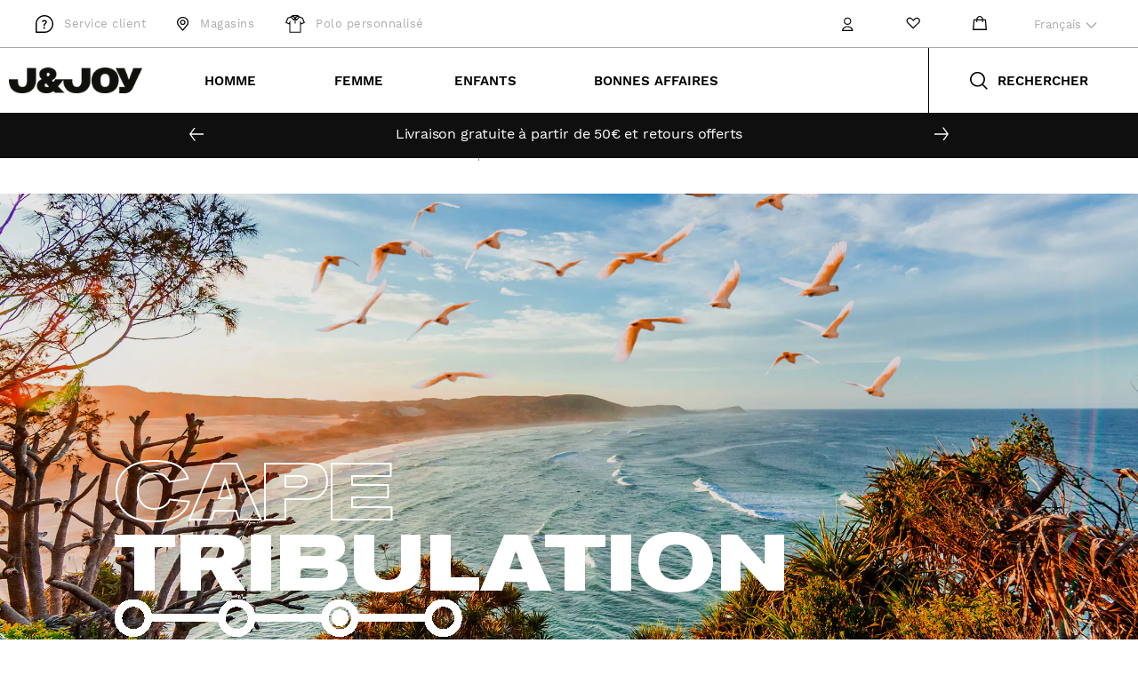

--- FILE ---
content_type: text/html; charset=utf-8
request_url: https://jandjoy.com/blogs/infos/cape-tribulation
body_size: 75276
content:
<!doctype html>
<html class="no-js" lang="fr">
  <head>





	<!-- Added by AVADA SEO Suite -->
	











<meta name="twitter:image" content="http://jandjoy.com/cdn/shop/articles/2f7db1fed2fb28e92d523f3aa140cd59_9bf6ee0a-a267-4c21-b987-7c6aab14ae9c.jpg?v=1768258764">
<script>
  const avadaLightJsExclude = ['cdn.nfcube.com', 'assets/ecom.js', 'variant-title-king', 'linked_options_variants', 'smile-loader.js', 'smart-product-filter-search', 'rivo-loyalty-referrals', 'avada-cookie-consent', 'consentmo-gdpr', 'quinn'];
  const avadaLightJsInclude = ['https://www.googletagmanager.com/', 'https://connect.facebook.net/', 'https://business-api.tiktok.com/', 'https://static.klaviyo.com/'];
  window.AVADA_SPEED_BLACKLIST = avadaLightJsInclude.map(item => new RegExp(item, 'i'));
  window.AVADA_SPEED_WHITELIST = avadaLightJsExclude.map(item => new RegExp(item, 'i'));
</script>

<script>
  const isSpeedUpEnable = !1741336259916 || Date.now() < 1741336259916;
  if (isSpeedUpEnable) {
    const avadaSpeedUp=0.5;
    if(isSpeedUpEnable) {
  function _0x55aa(_0x575858,_0x2fd0be){const _0x30a92f=_0x1cb5();return _0x55aa=function(_0x4e8b41,_0xcd1690){_0x4e8b41=_0x4e8b41-(0xb5e+0xd*0x147+-0x1b1a);let _0x1c09f7=_0x30a92f[_0x4e8b41];return _0x1c09f7;},_0x55aa(_0x575858,_0x2fd0be);}(function(_0x4ad4dc,_0x42545f){const _0x5c7741=_0x55aa,_0x323f4d=_0x4ad4dc();while(!![]){try{const _0x588ea5=parseInt(_0x5c7741(0x10c))/(0xb6f+-0x1853+0xce5)*(-parseInt(_0x5c7741(0x157))/(-0x2363*0x1+0x1dd4+0x591*0x1))+-parseInt(_0x5c7741(0x171))/(0x269b+-0xeb+-0xf*0x283)*(parseInt(_0x5c7741(0x116))/(0x2e1+0x1*0x17b3+-0x110*0x19))+-parseInt(_0x5c7741(0x147))/(-0x1489+-0x312*0x6+0x26fa*0x1)+-parseInt(_0x5c7741(0xfa))/(-0x744+0x1*0xb5d+-0x413)*(-parseInt(_0x5c7741(0x102))/(-0x1e87+0x9e*-0x16+0x2c22))+parseInt(_0x5c7741(0x136))/(0x1e2d+0x1498+-0x1a3*0x1f)+parseInt(_0x5c7741(0x16e))/(0x460+0x1d96+0x3*-0xb4f)*(-parseInt(_0x5c7741(0xe3))/(-0x9ca+-0x1*-0x93f+0x1*0x95))+parseInt(_0x5c7741(0xf8))/(-0x1f73*0x1+0x6*-0x510+0x3dde);if(_0x588ea5===_0x42545f)break;else _0x323f4d['push'](_0x323f4d['shift']());}catch(_0x5d6d7e){_0x323f4d['push'](_0x323f4d['shift']());}}}(_0x1cb5,-0x193549+0x5dc3*-0x31+-0x2f963*-0x13),(function(){const _0x5cb2b4=_0x55aa,_0x23f9e9={'yXGBq':function(_0x237aef,_0x385938){return _0x237aef!==_0x385938;},'XduVF':function(_0x21018d,_0x56ff60){return _0x21018d===_0x56ff60;},'RChnz':_0x5cb2b4(0xf4)+_0x5cb2b4(0xe9)+_0x5cb2b4(0x14a),'TAsuR':function(_0xe21eca,_0x33e114){return _0xe21eca%_0x33e114;},'EvLYw':function(_0x1326ad,_0x261d04){return _0x1326ad!==_0x261d04;},'nnhAQ':_0x5cb2b4(0x107),'swpMF':_0x5cb2b4(0x16d),'plMMu':_0x5cb2b4(0xe8)+_0x5cb2b4(0x135),'PqBPA':function(_0x2ba85c,_0x35b541){return _0x2ba85c<_0x35b541;},'NKPCA':_0x5cb2b4(0xfc),'TINqh':function(_0x4116e3,_0x3ffd02,_0x2c8722){return _0x4116e3(_0x3ffd02,_0x2c8722);},'BAueN':_0x5cb2b4(0x120),'NgloT':_0x5cb2b4(0x14c),'ThSSU':function(_0xeb212a,_0x4341c1){return _0xeb212a+_0x4341c1;},'lDDHN':function(_0x4a1a48,_0x45ebfb){return _0x4a1a48 instanceof _0x45ebfb;},'toAYB':function(_0xcf0fa9,_0xf5fa6a){return _0xcf0fa9 instanceof _0xf5fa6a;},'VMiyW':function(_0x5300e4,_0x44e0f4){return _0x5300e4(_0x44e0f4);},'iyhbw':_0x5cb2b4(0x119),'zuWfR':function(_0x19c3e4,_0x4ee6e8){return _0x19c3e4<_0x4ee6e8;},'vEmrv':function(_0xd798cf,_0x5ea2dd){return _0xd798cf!==_0x5ea2dd;},'yxERj':function(_0x24b03b,_0x5aa292){return _0x24b03b||_0x5aa292;},'MZpwM':_0x5cb2b4(0x110)+_0x5cb2b4(0x109)+'pt','IeUHK':function(_0x5a4c7e,_0x2edf70){return _0x5a4c7e-_0x2edf70;},'Idvge':function(_0x3b526e,_0x36b469){return _0x3b526e<_0x36b469;},'qRwfm':_0x5cb2b4(0x16b)+_0x5cb2b4(0xf1),'CvXDN':function(_0x4b4208,_0x1db216){return _0x4b4208<_0x1db216;},'acPIM':function(_0x7d44b7,_0x3020d2){return _0x7d44b7(_0x3020d2);},'MyLMO':function(_0x22d4b2,_0xe7a6a0){return _0x22d4b2<_0xe7a6a0;},'boDyh':function(_0x176992,_0x346381,_0xab7fc){return _0x176992(_0x346381,_0xab7fc);},'ZANXD':_0x5cb2b4(0x10f)+_0x5cb2b4(0x12a)+_0x5cb2b4(0x142),'CXwRZ':_0x5cb2b4(0x123)+_0x5cb2b4(0x15f),'AuMHM':_0x5cb2b4(0x161),'KUuFZ':_0x5cb2b4(0xe6),'MSwtw':_0x5cb2b4(0x13a),'ERvPB':_0x5cb2b4(0x134),'ycTDj':_0x5cb2b4(0x15b),'Tvhir':_0x5cb2b4(0x154)},_0x469be1=_0x23f9e9[_0x5cb2b4(0x153)],_0x36fe07={'blacklist':window[_0x5cb2b4(0x11f)+_0x5cb2b4(0x115)+'T'],'whitelist':window[_0x5cb2b4(0x11f)+_0x5cb2b4(0x13e)+'T']},_0x26516a={'blacklisted':[]},_0x34e4a6=(_0x2be2f5,_0x25b3b2)=>{const _0x80dd2=_0x5cb2b4;if(_0x2be2f5&&(!_0x25b3b2||_0x23f9e9[_0x80dd2(0x13b)](_0x25b3b2,_0x469be1))&&(!_0x36fe07[_0x80dd2(0x170)]||_0x36fe07[_0x80dd2(0x170)][_0x80dd2(0x151)](_0xa5c7cf=>_0xa5c7cf[_0x80dd2(0x12b)](_0x2be2f5)))&&(!_0x36fe07[_0x80dd2(0x165)]||_0x36fe07[_0x80dd2(0x165)][_0x80dd2(0x156)](_0x4e2570=>!_0x4e2570[_0x80dd2(0x12b)](_0x2be2f5)))&&_0x23f9e9[_0x80dd2(0xf7)](avadaSpeedUp,0x5*0x256+-0x1*0x66c+-0x542+0.5)&&_0x2be2f5[_0x80dd2(0x137)](_0x23f9e9[_0x80dd2(0xe7)])){const _0x413c89=_0x2be2f5[_0x80dd2(0x16c)];return _0x23f9e9[_0x80dd2(0xf7)](_0x23f9e9[_0x80dd2(0x11e)](_0x413c89,-0x1deb*-0x1+0xf13+-0x2cfc),0x1176+-0x78b*0x5+0x1441);}return _0x2be2f5&&(!_0x25b3b2||_0x23f9e9[_0x80dd2(0xed)](_0x25b3b2,_0x469be1))&&(!_0x36fe07[_0x80dd2(0x170)]||_0x36fe07[_0x80dd2(0x170)][_0x80dd2(0x151)](_0x3d689d=>_0x3d689d[_0x80dd2(0x12b)](_0x2be2f5)))&&(!_0x36fe07[_0x80dd2(0x165)]||_0x36fe07[_0x80dd2(0x165)][_0x80dd2(0x156)](_0x26a7b3=>!_0x26a7b3[_0x80dd2(0x12b)](_0x2be2f5)));},_0x11462f=function(_0x42927f){const _0x346823=_0x5cb2b4,_0x5426ae=_0x42927f[_0x346823(0x159)+'te'](_0x23f9e9[_0x346823(0x14e)]);return _0x36fe07[_0x346823(0x170)]&&_0x36fe07[_0x346823(0x170)][_0x346823(0x156)](_0x107b0d=>!_0x107b0d[_0x346823(0x12b)](_0x5426ae))||_0x36fe07[_0x346823(0x165)]&&_0x36fe07[_0x346823(0x165)][_0x346823(0x151)](_0x1e7160=>_0x1e7160[_0x346823(0x12b)](_0x5426ae));},_0x39299f=new MutationObserver(_0x45c995=>{const _0x21802a=_0x5cb2b4,_0x3bc801={'mafxh':function(_0x6f9c57,_0x229989){const _0x9d39b1=_0x55aa;return _0x23f9e9[_0x9d39b1(0xf7)](_0x6f9c57,_0x229989);},'SrchE':_0x23f9e9[_0x21802a(0xe2)],'pvjbV':_0x23f9e9[_0x21802a(0xf6)]};for(let _0x333494=-0x7d7+-0x893+0x106a;_0x23f9e9[_0x21802a(0x158)](_0x333494,_0x45c995[_0x21802a(0x16c)]);_0x333494++){const {addedNodes:_0x1b685b}=_0x45c995[_0x333494];for(let _0x2f087=0x1f03+0x84b+0x1*-0x274e;_0x23f9e9[_0x21802a(0x158)](_0x2f087,_0x1b685b[_0x21802a(0x16c)]);_0x2f087++){const _0x4e5bac=_0x1b685b[_0x2f087];if(_0x23f9e9[_0x21802a(0xf7)](_0x4e5bac[_0x21802a(0x121)],-0x1f3a+-0x1*0x1b93+-0x3*-0x139a)&&_0x23f9e9[_0x21802a(0xf7)](_0x4e5bac[_0x21802a(0x152)],_0x23f9e9[_0x21802a(0xe0)])){const _0x5d9a67=_0x4e5bac[_0x21802a(0x107)],_0x3fb522=_0x4e5bac[_0x21802a(0x16d)];if(_0x23f9e9[_0x21802a(0x103)](_0x34e4a6,_0x5d9a67,_0x3fb522)){_0x26516a[_0x21802a(0x160)+'d'][_0x21802a(0x128)]([_0x4e5bac,_0x4e5bac[_0x21802a(0x16d)]]),_0x4e5bac[_0x21802a(0x16d)]=_0x469be1;const _0x1e52da=function(_0x2c95ff){const _0x359b13=_0x21802a;if(_0x3bc801[_0x359b13(0x118)](_0x4e5bac[_0x359b13(0x159)+'te'](_0x3bc801[_0x359b13(0x166)]),_0x469be1))_0x2c95ff[_0x359b13(0x112)+_0x359b13(0x150)]();_0x4e5bac[_0x359b13(0xec)+_0x359b13(0x130)](_0x3bc801[_0x359b13(0xe4)],_0x1e52da);};_0x4e5bac[_0x21802a(0x12d)+_0x21802a(0x163)](_0x23f9e9[_0x21802a(0xf6)],_0x1e52da),_0x4e5bac[_0x21802a(0x12c)+_0x21802a(0x131)]&&_0x4e5bac[_0x21802a(0x12c)+_0x21802a(0x131)][_0x21802a(0x11a)+'d'](_0x4e5bac);}}}}});_0x39299f[_0x5cb2b4(0x105)](document[_0x5cb2b4(0x10b)+_0x5cb2b4(0x16a)],{'childList':!![],'subtree':!![]});const _0x2910a9=/[|\\{}()\[\]^$+*?.]/g,_0xa9f173=function(..._0x1baa33){const _0x3053cc=_0x5cb2b4,_0x2e6f61={'mMWha':function(_0x158c76,_0x5c404b){const _0x25a05c=_0x55aa;return _0x23f9e9[_0x25a05c(0xf7)](_0x158c76,_0x5c404b);},'BXirI':_0x23f9e9[_0x3053cc(0x141)],'COGok':function(_0x421bf7,_0x55453a){const _0x4fd417=_0x3053cc;return _0x23f9e9[_0x4fd417(0x167)](_0x421bf7,_0x55453a);},'XLSAp':function(_0x193984,_0x35c446){const _0x5bbecf=_0x3053cc;return _0x23f9e9[_0x5bbecf(0xed)](_0x193984,_0x35c446);},'EygRw':function(_0xfbb69c,_0x21b15d){const _0xe5c840=_0x3053cc;return _0x23f9e9[_0xe5c840(0x104)](_0xfbb69c,_0x21b15d);},'xZuNx':_0x23f9e9[_0x3053cc(0x139)],'SBUaW':function(_0x5739bf,_0x2c2fab){const _0x42cbb1=_0x3053cc;return _0x23f9e9[_0x42cbb1(0x172)](_0x5739bf,_0x2c2fab);},'EAoTR':function(_0x123b29,_0x5b29bf){const _0x2828d2=_0x3053cc;return _0x23f9e9[_0x2828d2(0x11d)](_0x123b29,_0x5b29bf);},'cdYdq':_0x23f9e9[_0x3053cc(0x14e)],'WzJcf':_0x23f9e9[_0x3053cc(0xe2)],'nytPK':function(_0x53f733,_0x4ad021){const _0x4f0333=_0x3053cc;return _0x23f9e9[_0x4f0333(0x148)](_0x53f733,_0x4ad021);},'oUrHG':_0x23f9e9[_0x3053cc(0x14d)],'dnxjX':function(_0xed6b5f,_0x573f55){const _0x57aa03=_0x3053cc;return _0x23f9e9[_0x57aa03(0x15a)](_0xed6b5f,_0x573f55);}};_0x23f9e9[_0x3053cc(0x15d)](_0x1baa33[_0x3053cc(0x16c)],-0x1a3*-0x9+-0xf9*0xb+-0x407*0x1)?(_0x36fe07[_0x3053cc(0x170)]=[],_0x36fe07[_0x3053cc(0x165)]=[]):(_0x36fe07[_0x3053cc(0x170)]&&(_0x36fe07[_0x3053cc(0x170)]=_0x36fe07[_0x3053cc(0x170)][_0x3053cc(0x106)](_0xa8e001=>_0x1baa33[_0x3053cc(0x156)](_0x4a8a28=>{const _0x2e425b=_0x3053cc;if(_0x2e6f61[_0x2e425b(0x111)](typeof _0x4a8a28,_0x2e6f61[_0x2e425b(0x155)]))return!_0xa8e001[_0x2e425b(0x12b)](_0x4a8a28);else{if(_0x2e6f61[_0x2e425b(0xeb)](_0x4a8a28,RegExp))return _0x2e6f61[_0x2e425b(0x145)](_0xa8e001[_0x2e425b(0xdf)](),_0x4a8a28[_0x2e425b(0xdf)]());}}))),_0x36fe07[_0x3053cc(0x165)]&&(_0x36fe07[_0x3053cc(0x165)]=[..._0x36fe07[_0x3053cc(0x165)],..._0x1baa33[_0x3053cc(0xff)](_0x4e4c02=>{const _0x7c755c=_0x3053cc;if(_0x23f9e9[_0x7c755c(0xf7)](typeof _0x4e4c02,_0x23f9e9[_0x7c755c(0x141)])){const _0x932437=_0x4e4c02[_0x7c755c(0xea)](_0x2910a9,_0x23f9e9[_0x7c755c(0x16f)]),_0x34e686=_0x23f9e9[_0x7c755c(0xf0)](_0x23f9e9[_0x7c755c(0xf0)]('.*',_0x932437),'.*');if(_0x36fe07[_0x7c755c(0x165)][_0x7c755c(0x156)](_0x21ef9a=>_0x21ef9a[_0x7c755c(0xdf)]()!==_0x34e686[_0x7c755c(0xdf)]()))return new RegExp(_0x34e686);}else{if(_0x23f9e9[_0x7c755c(0x117)](_0x4e4c02,RegExp)){if(_0x36fe07[_0x7c755c(0x165)][_0x7c755c(0x156)](_0x5a3f09=>_0x5a3f09[_0x7c755c(0xdf)]()!==_0x4e4c02[_0x7c755c(0xdf)]()))return _0x4e4c02;}}return null;})[_0x3053cc(0x106)](Boolean)]));const _0x3eeb55=document[_0x3053cc(0x11b)+_0x3053cc(0x10e)](_0x23f9e9[_0x3053cc(0xf0)](_0x23f9e9[_0x3053cc(0xf0)](_0x23f9e9[_0x3053cc(0x122)],_0x469be1),'"]'));for(let _0xf831f7=-0x21aa+-0x1793+0x393d*0x1;_0x23f9e9[_0x3053cc(0x14b)](_0xf831f7,_0x3eeb55[_0x3053cc(0x16c)]);_0xf831f7++){const _0x5868cb=_0x3eeb55[_0xf831f7];_0x23f9e9[_0x3053cc(0x132)](_0x11462f,_0x5868cb)&&(_0x26516a[_0x3053cc(0x160)+'d'][_0x3053cc(0x128)]([_0x5868cb,_0x23f9e9[_0x3053cc(0x14d)]]),_0x5868cb[_0x3053cc(0x12c)+_0x3053cc(0x131)][_0x3053cc(0x11a)+'d'](_0x5868cb));}let _0xdf8cd0=-0x17da+0x2461+-0xc87*0x1;[..._0x26516a[_0x3053cc(0x160)+'d']][_0x3053cc(0x10d)](([_0x226aeb,_0x33eaa7],_0xe33bca)=>{const _0x2aa7bf=_0x3053cc;if(_0x2e6f61[_0x2aa7bf(0x143)](_0x11462f,_0x226aeb)){const _0x41da0d=document[_0x2aa7bf(0x11c)+_0x2aa7bf(0x131)](_0x2e6f61[_0x2aa7bf(0x127)]);for(let _0x6784c7=0xd7b+-0xaa5+-0x2d6;_0x2e6f61[_0x2aa7bf(0x164)](_0x6784c7,_0x226aeb[_0x2aa7bf(0xe5)][_0x2aa7bf(0x16c)]);_0x6784c7++){const _0x4ca758=_0x226aeb[_0x2aa7bf(0xe5)][_0x6784c7];_0x2e6f61[_0x2aa7bf(0x12f)](_0x4ca758[_0x2aa7bf(0x133)],_0x2e6f61[_0x2aa7bf(0x13f)])&&_0x2e6f61[_0x2aa7bf(0x145)](_0x4ca758[_0x2aa7bf(0x133)],_0x2e6f61[_0x2aa7bf(0x100)])&&_0x41da0d[_0x2aa7bf(0xe1)+'te'](_0x4ca758[_0x2aa7bf(0x133)],_0x226aeb[_0x2aa7bf(0xe5)][_0x6784c7][_0x2aa7bf(0x12e)]);}_0x41da0d[_0x2aa7bf(0xe1)+'te'](_0x2e6f61[_0x2aa7bf(0x13f)],_0x226aeb[_0x2aa7bf(0x107)]),_0x41da0d[_0x2aa7bf(0xe1)+'te'](_0x2e6f61[_0x2aa7bf(0x100)],_0x2e6f61[_0x2aa7bf(0x101)](_0x33eaa7,_0x2e6f61[_0x2aa7bf(0x126)])),document[_0x2aa7bf(0x113)][_0x2aa7bf(0x146)+'d'](_0x41da0d),_0x26516a[_0x2aa7bf(0x160)+'d'][_0x2aa7bf(0x162)](_0x2e6f61[_0x2aa7bf(0x13d)](_0xe33bca,_0xdf8cd0),-0x105d*0x2+0x1*-0xeaa+0x2f65),_0xdf8cd0++;}}),_0x36fe07[_0x3053cc(0x170)]&&_0x23f9e9[_0x3053cc(0xf3)](_0x36fe07[_0x3053cc(0x170)][_0x3053cc(0x16c)],0x10f2+-0x1a42+0x951)&&_0x39299f[_0x3053cc(0x15c)]();},_0x4c2397=document[_0x5cb2b4(0x11c)+_0x5cb2b4(0x131)],_0x573f89={'src':Object[_0x5cb2b4(0x14f)+_0x5cb2b4(0xfd)+_0x5cb2b4(0x144)](HTMLScriptElement[_0x5cb2b4(0xf9)],_0x23f9e9[_0x5cb2b4(0x14e)]),'type':Object[_0x5cb2b4(0x14f)+_0x5cb2b4(0xfd)+_0x5cb2b4(0x144)](HTMLScriptElement[_0x5cb2b4(0xf9)],_0x23f9e9[_0x5cb2b4(0xe2)])};document[_0x5cb2b4(0x11c)+_0x5cb2b4(0x131)]=function(..._0x4db605){const _0x1480b5=_0x5cb2b4,_0x3a6982={'KNNxG':function(_0x32fa39,_0x2a57e4,_0x3cc08f){const _0x5ead12=_0x55aa;return _0x23f9e9[_0x5ead12(0x169)](_0x32fa39,_0x2a57e4,_0x3cc08f);}};if(_0x23f9e9[_0x1480b5(0x13b)](_0x4db605[-0x4*-0x376+0x4*0x2f+-0xe94][_0x1480b5(0x140)+'e'](),_0x23f9e9[_0x1480b5(0x139)]))return _0x4c2397[_0x1480b5(0x114)](document)(..._0x4db605);const _0x2f091d=_0x4c2397[_0x1480b5(0x114)](document)(..._0x4db605);try{Object[_0x1480b5(0xf2)+_0x1480b5(0x149)](_0x2f091d,{'src':{..._0x573f89[_0x1480b5(0x107)],'set'(_0x3ae2bc){const _0x5d6fdc=_0x1480b5;_0x3a6982[_0x5d6fdc(0x129)](_0x34e4a6,_0x3ae2bc,_0x2f091d[_0x5d6fdc(0x16d)])&&_0x573f89[_0x5d6fdc(0x16d)][_0x5d6fdc(0x10a)][_0x5d6fdc(0x125)](this,_0x469be1),_0x573f89[_0x5d6fdc(0x107)][_0x5d6fdc(0x10a)][_0x5d6fdc(0x125)](this,_0x3ae2bc);}},'type':{..._0x573f89[_0x1480b5(0x16d)],'get'(){const _0x436e9e=_0x1480b5,_0x4b63b9=_0x573f89[_0x436e9e(0x16d)][_0x436e9e(0xfb)][_0x436e9e(0x125)](this);if(_0x23f9e9[_0x436e9e(0xf7)](_0x4b63b9,_0x469be1)||_0x23f9e9[_0x436e9e(0x103)](_0x34e4a6,this[_0x436e9e(0x107)],_0x4b63b9))return null;return _0x4b63b9;},'set'(_0x174ea3){const _0x1dff57=_0x1480b5,_0xa2fd13=_0x23f9e9[_0x1dff57(0x103)](_0x34e4a6,_0x2f091d[_0x1dff57(0x107)],_0x2f091d[_0x1dff57(0x16d)])?_0x469be1:_0x174ea3;_0x573f89[_0x1dff57(0x16d)][_0x1dff57(0x10a)][_0x1dff57(0x125)](this,_0xa2fd13);}}}),_0x2f091d[_0x1480b5(0xe1)+'te']=function(_0x5b0870,_0x8c60d5){const _0xab22d4=_0x1480b5;if(_0x23f9e9[_0xab22d4(0xf7)](_0x5b0870,_0x23f9e9[_0xab22d4(0xe2)])||_0x23f9e9[_0xab22d4(0xf7)](_0x5b0870,_0x23f9e9[_0xab22d4(0x14e)]))_0x2f091d[_0x5b0870]=_0x8c60d5;else HTMLScriptElement[_0xab22d4(0xf9)][_0xab22d4(0xe1)+'te'][_0xab22d4(0x125)](_0x2f091d,_0x5b0870,_0x8c60d5);};}catch(_0x5a9461){console[_0x1480b5(0x168)](_0x23f9e9[_0x1480b5(0xef)],_0x5a9461);}return _0x2f091d;};const _0x5883c5=[_0x23f9e9[_0x5cb2b4(0xfe)],_0x23f9e9[_0x5cb2b4(0x13c)],_0x23f9e9[_0x5cb2b4(0xf5)],_0x23f9e9[_0x5cb2b4(0x15e)],_0x23f9e9[_0x5cb2b4(0x138)],_0x23f9e9[_0x5cb2b4(0x124)]],_0x4ab8d2=_0x5883c5[_0x5cb2b4(0xff)](_0x439d08=>{return{'type':_0x439d08,'listener':()=>_0xa9f173(),'options':{'passive':!![]}};});_0x4ab8d2[_0x5cb2b4(0x10d)](_0x4d3535=>{const _0x3882ab=_0x5cb2b4;document[_0x3882ab(0x12d)+_0x3882ab(0x163)](_0x4d3535[_0x3882ab(0x16d)],_0x4d3535[_0x3882ab(0xee)],_0x4d3535[_0x3882ab(0x108)]);});}()));function _0x1cb5(){const _0x15f8e0=['ault','some','tagName','CXwRZ','wheel','BXirI','every','6lYvYYX','PqBPA','getAttribu','IeUHK','touchstart','disconnect','Idvge','ERvPB','/blocked','blackliste','keydown','splice','stener','SBUaW','whitelist','SrchE','toAYB','warn','boDyh','ement','script[typ','length','type','346347wGqEBH','NgloT','blacklist','33OVoYHk','zuWfR','toString','NKPCA','setAttribu','swpMF','230EEqEiq','pvjbV','attributes','mousemove','RChnz','beforescri','y.com/exte','replace','COGok','removeEven','EvLYw','listener','ZANXD','ThSSU','e="','defineProp','MyLMO','cdn.shopif','MSwtw','plMMu','XduVF','22621984JRJQxz','prototype','8818116NVbcZr','get','SCRIPT','ertyDescri','AuMHM','map','WzJcf','nytPK','7kiZatp','TINqh','VMiyW','observe','filter','src','options','n/javascri','set','documentEl','478083wuqgQV','forEach','torAll','Avada cann','applicatio','mMWha','preventDef','head','bind','D_BLACKLIS','75496skzGVx','lDDHN','mafxh','script','removeChil','querySelec','createElem','vEmrv','TAsuR','AVADA_SPEE','string','nodeType','qRwfm','javascript','Tvhir','call','oUrHG','xZuNx','push','KNNxG','ot lazy lo','test','parentElem','addEventLi','value','EAoTR','tListener','ent','acPIM','name','touchmove','ptexecute','6968312SmqlIb','includes','ycTDj','iyhbw','touchend','yXGBq','KUuFZ','dnxjX','D_WHITELIS','cdYdq','toLowerCas','BAueN','ad script','EygRw','ptor','XLSAp','appendChil','4975500NoPAFA','yxERj','erties','nsions','CvXDN','\$&','MZpwM','nnhAQ','getOwnProp'];_0x1cb5=function(){return _0x15f8e0;};return _0x1cb5();}
}
    class LightJsLoader{constructor(e){this.jQs=[],this.listener=this.handleListener.bind(this,e),this.scripts=["default","defer","async"].reduce(((e,t)=>({...e,[t]:[]})),{});const t=this;e.forEach((e=>window.addEventListener(e,t.listener,{passive:!0})))}handleListener(e){const t=this;return e.forEach((e=>window.removeEventListener(e,t.listener))),"complete"===document.readyState?this.handleDOM():document.addEventListener("readystatechange",(e=>{if("complete"===e.target.readyState)return setTimeout(t.handleDOM.bind(t),1)}))}async handleDOM(){this.suspendEvent(),this.suspendJQuery(),this.findScripts(),this.preloadScripts();for(const e of Object.keys(this.scripts))await this.replaceScripts(this.scripts[e]);for(const e of["DOMContentLoaded","readystatechange"])await this.requestRepaint(),document.dispatchEvent(new Event("lightJS-"+e));document.lightJSonreadystatechange&&document.lightJSonreadystatechange();for(const e of["DOMContentLoaded","load"])await this.requestRepaint(),window.dispatchEvent(new Event("lightJS-"+e));await this.requestRepaint(),window.lightJSonload&&window.lightJSonload(),await this.requestRepaint(),this.jQs.forEach((e=>e(window).trigger("lightJS-jquery-load"))),window.dispatchEvent(new Event("lightJS-pageshow")),await this.requestRepaint(),window.lightJSonpageshow&&window.lightJSonpageshow()}async requestRepaint(){return new Promise((e=>requestAnimationFrame(e)))}findScripts(){document.querySelectorAll("script[type=lightJs]").forEach((e=>{e.hasAttribute("src")?e.hasAttribute("async")&&e.async?this.scripts.async.push(e):e.hasAttribute("defer")&&e.defer?this.scripts.defer.push(e):this.scripts.default.push(e):this.scripts.default.push(e)}))}preloadScripts(){const e=this,t=Object.keys(this.scripts).reduce(((t,n)=>[...t,...e.scripts[n]]),[]),n=document.createDocumentFragment();t.forEach((e=>{const t=e.getAttribute("src");if(!t)return;const s=document.createElement("link");s.href=t,s.rel="preload",s.as="script",n.appendChild(s)})),document.head.appendChild(n)}async replaceScripts(e){let t;for(;t=e.shift();)await this.requestRepaint(),new Promise((e=>{const n=document.createElement("script");[...t.attributes].forEach((e=>{"type"!==e.nodeName&&n.setAttribute(e.nodeName,e.nodeValue)})),t.hasAttribute("src")?(n.addEventListener("load",e),n.addEventListener("error",e)):(n.text=t.text,e()),t.parentNode.replaceChild(n,t)}))}suspendEvent(){const e={};[{obj:document,name:"DOMContentLoaded"},{obj:window,name:"DOMContentLoaded"},{obj:window,name:"load"},{obj:window,name:"pageshow"},{obj:document,name:"readystatechange"}].map((t=>function(t,n){function s(n){return e[t].list.indexOf(n)>=0?"lightJS-"+n:n}e[t]||(e[t]={list:[n],add:t.addEventListener,remove:t.removeEventListener},t.addEventListener=(...n)=>{n[0]=s(n[0]),e[t].add.apply(t,n)},t.removeEventListener=(...n)=>{n[0]=s(n[0]),e[t].remove.apply(t,n)})}(t.obj,t.name))),[{obj:document,name:"onreadystatechange"},{obj:window,name:"onpageshow"}].map((e=>function(e,t){let n=e[t];Object.defineProperty(e,t,{get:()=>n||function(){},set:s=>{e["lightJS"+t]=n=s}})}(e.obj,e.name)))}suspendJQuery(){const e=this;let t=window.jQuery;Object.defineProperty(window,"jQuery",{get:()=>t,set(n){if(!n||!n.fn||!e.jQs.includes(n))return void(t=n);n.fn.ready=n.fn.init.prototype.ready=e=>{e.bind(document)(n)};const s=n.fn.on;n.fn.on=n.fn.init.prototype.on=function(...e){if(window!==this[0])return s.apply(this,e),this;const t=e=>e.split(" ").map((e=>"load"===e||0===e.indexOf("load.")?"lightJS-jquery-load":e)).join(" ");return"string"==typeof e[0]||e[0]instanceof String?(e[0]=t(e[0]),s.apply(this,e),this):("object"==typeof e[0]&&Object.keys(e[0]).forEach((n=>{delete Object.assign(e[0],{[t(n)]:e[0][n]})[n]})),s.apply(this,e),this)},e.jQs.push(n),t=n}})}}
new LightJsLoader(["keydown","mousemove","touchend","touchmove","touchstart","wheel"]);
  }
</script>





	<!-- /Added by AVADA SEO Suite -->
    




    <script async src="//jandjoy.com/cdn/shop/t/165/assets/geolizr-lib.js?v=104182747425395205581766997860" type="text/javascript"></script>

<script>
    if(typeof Geolizr === "undefined") {
        var Geolizr = {};
        Geolizr.currencyDynamicCountry = false;
        Geolizr.version = 20200327;
        Geolizr.waitforMoneyFormat = true;
    }

    // save geolizr-lib.js url to the sessionStorage
    sessionStorage.setItem('geolizr_lib_url', "//jandjoy.com/cdn/shop/t/165/assets/geolizr-lib.js?v=104182747425395205581766997860");
    if(typeof Geolizr.events === "undefined") Geolizr.events = {};
    if(typeof Geolizr.geolizrEvents === "undefined") Geolizr.geolizrEvents = [];

    Geolizr.config = function(config) {
        Geolizr.currency_widget_enabled = config.currency_widget_enabled === "true" || false;
        Geolizr.shopCurrency = 'EUR';
        Geolizr.shopifyFormatMoneySet = false;
        Geolizr.observeElements = [];
    };

    
    
    
    
    Geolizr.moneyFormats = {};
    
    

    Geolizr.shopifyCurrencyList = [];
    Geolizr.shopifyCurrency = {};
    Geolizr.shopifyCurrencyListIndex = {};
    let setShopifyCurrencyToGeolizr = function() {
        let GeolizrEachCurrency = {};
        
        GeolizrEachCurrency = {
            "iso_code": "EUR",
            "name": "Euro",
            "symbol": "€",
            "shop_currency": true
        };
        if(GeolizrEachCurrency.shop_currency) {
            Geolizr.shopifyCurrency = GeolizrEachCurrency;
        }
        Geolizr.shopifyCurrencyList.push(GeolizrEachCurrency);
        Geolizr.shopifyCurrencyListIndex[GeolizrEachCurrency.iso_code] = Geolizr.shopifyCurrencyList.indexOf(GeolizrEachCurrency);
        
    }

    setShopifyCurrencyToGeolizr();
    /* Geolizr Provider Setter */
    Geolizr.presetService = false;
    Geolizr.activateIpInfo = function(accessKey) { Geolizr.presetService = { name: 'ipInfo', accessKey: accessKey }; };
    Geolizr.activateLovelyAppProvider = function() { Geolizr.presetService = { name: 'lovelyAppProvider' }; };
    Geolizr.activateIpApiCo = function(accessKey) { Geolizr.presetService = { name: 'ipApiCo', accessKey: accessKey }; };
    Geolizr.activateDbIpProvider = function(accessKey) { Geolizr.presetService = { name: 'dbIpProvider', accessKey: accessKey }; };
    Geolizr.activateIpStackProvider = function(accessKey) { Geolizr.presetService = { name: 'ipStackProvider', accessKey: accessKey }; };
    Geolizr.activateGeolizrIPApiProvider = function(accessKey) { Geolizr.presetService = { name: 'geolizrIpApiProvider', accessKey: accessKey }; };

    

    /* Service Aliase */
    Geolizr.activateFreegeoip = Geolizr.activateIpStackProvider;
    Geolizr.requestLocaleRootUrl = "\/";
    Geolizr.addSystemEventListener = function(name, callback) {
        if (typeof Geolizr.realInit !== 'undefined') {
            Geolizr.realInit(function($) {
                callback({jquery: $});
            })
        } else {
            Geolizr.geolizrEvents.push(new CustomEvent(name));
            document.addEventListener(name, callback);
        }
    };

    Geolizr.addEventListener = function(name, callback, priority) {
        if(typeof priority == "undefined") priority = 100;
        if(typeof Geolizr.realAddEventListener === "undefined") {
            if (!Geolizr.events[name]) Geolizr.events[name] = [];
            Geolizr.events[name].push({callback: callback, priority: priority});
        } else {
            Geolizr.realAddEventListener(name, callback, priority);
        }
    };

    Geolizr.getGeoData = function(callback) {
        if(typeof Geolizr.realGetGeoData === "undefined") {
            Geolizr.addEventListener('geolizr.init', function() {
                Geolizr.getGeoData(callback);
            }, 200)
        } else {
            Geolizr.realGetGeoData(callback);
        }
    };

    Geolizr.init = function(callback, priority) {
        if(typeof Geolizr.realInit === "undefined")
            Geolizr.addEventListener("geolizr.init", callback, priority);
        else
            Geolizr.realInit(callback, priority);
    };


    Geolizr.notification_widget_enabled = false;
    Geolizr.popup_widget_enabled = false;
    Geolizr.api_widget_enabled = true;
    Geolizr.currency_widget_enabled = false;
    Geolizr.redirect_widget_enabled = true;

    Geolizr.enables = {
        'notification_widget_enabled': Geolizr.notification_widget_enabled,
        'popup_widget_enabled': Geolizr.popup_widget_enabled,
        'api_widget_enabled': Geolizr.api_widget_enabled,
        'currency_widget_enabled': Geolizr.currency_widget_enabled,
        'redirect_widget_enabled': Geolizr.redirect_widget_enabled
    };

    if(Geolizr.popup_widget_enabled || Geolizr.notification_widget_enabled || Geolizr.currency_widget_enabled) {
        
        Geolizr.geolizrCssFile = "//jandjoy.com/cdn/shop/t/165/assets/geolizr-lib.aio.min.css?v=114643421216072089461766997858";
        
    }

    
    Geolizr.init(function($) {
        $('body').addClass('geolizr-redirect-loading');
        Geolizr.addEventListener('redirect.notExecuted', function(result) {
            $('body').removeClass('geolizr-redirect-loading');
            if(result.code === "200") {
                $('body').addClass('geolizr-redirect-start');
            } else {
                $('body').addClass('geolizr-redirect-blocked');
            }
        });
    });

    Geolizr.addSystemEventListener('geolizr.init.redirect', function(e) {
        let $ = e.jquery;
        Geolizr.getGeoData(function() {
            Geolizr.redirects = {"11156":{"id":11156,"shop":9198,"type":"url","url":"https://jandjoy.com/fr-int/%path%","ignoreReferrers":null,"filterlistType":"blacklist","filterlistUrls":"https://jandjoy.com/fr-int,https://jandjoy.com/en-int,https://jandjoy.com/nl-int"}};
            Geolizr.countryToRedirect = {"AT":11156,"DK":11156,"FI":11156,"FR":11156,"GR":11156,"IE":11156,"IT":11156,"LU":11156,"NL":11156,"NO":11156,"PL":11156,"PT":11156,"RO":11156,"SI":11156,"ES":11156,"SE":11156,"CH":11156,"GB":11156};
            Geolizr.redirect();
        }, true);
    });
    

</script>
<style>
    .geolizr-currency-switch-wrapper { visibility: hidden; }
    #geolizr-notification{position:fixed!important;top:0!important;left:0!important;margin:0!important;padding:0!important;width:100%!important;height:auto!important;min-height:0!important;max-height:none!important;z-index:10000000!important}
    #geolizr-notification>#geolizr-notification-message-wrapper{text-align:center!important;width:100%!important;padding:10px;-webkit-box-shadow:10px 10px 5px 0 rgba(143,143,143,.35);-moz-box-shadow:10px 10px 5px 0 rgba(143,143,143,.35);box-shadow:10px 10px 5px 0 rgba(143,143,143,.35)}
    #geolizr-dismiss-notification{box-sizing:content-box;padding:5px!important;margin:0!important;position:absolute!important;right:8px!important;text-decoration:none!important;font-family:Arial,serif ! important;top:8px!important;height:15px!important;border-radius:15px;width:15px!important;line-height:16px;font-size:20px;font-weight:700;cursor:pointer;display:inline-block}
    .geolizr-popup-background{position:fixed;top:0;left:0;right:0;bottom:0;height:100%;width:100%;z-index:10000005!important}
    .geolizr-popup{position:fixed!important;width:560px!important;height:400px!important;z-index:10000010!important;border:1px solid grey}
    .geolizr-popup.gp-center{top:50%!important;left:50%!important;margin-top:-200px!important;margin-left:-280px!important}
    .geolizr-popup.gp-mobile{width:84%!important;height:84%!important;top:0!important;left:0!important;margin:8%}
    #geolizr-popup-content-iframe{width:100%!important;height:100%!important;border:0}
    .slideInDown { -webkit-animation-name: slideInDown; animation-name: slideInDown; -webkit-animation-duration: 1s; animation-duration: 1s; -webkit-animation-fill-mode: both; animation-fill-mode: both; }
    @-webkit-keyframes slideInDown { 0% { -webkit-transform: translateY(-100%); transform: translateY(-100%); visibility: visible;} 100% {-webkit-transform: translateY(0); transform: translateY(0); } }
    @keyframes slideInDown { 0% {-webkit-transform: translateY(-100%); transform: translateY(-100%);visibility: visible; } 100% { -webkit-transform: translateY(0); transform: translateY(0); } }
    .geolizr-currency-switch-wrapper.geolizr-absolute-auto{z-index:10000000;position:fixed}
    .geolizr-currency-switch-wrapper{z-index:10000000!important;height:20px;width:85px;position:relative}
    .geolizr-currency-switcher{padding:1px 10px;margin:0;width:85px;height:30px;border-radius:4px;box-sizing: border-box;}
    .geolizr-currency-links{overflow:scroll;overflow-x:hidden;border-radius:4px;padding:5px 10px;margin:0;list-style:none;line-height:1.42857143;background-color:#fff;width:82px;max-height:200px;display:none}
    .geolizr-currency-switch-wrapper .geolizr-currency-links-up{bottom:30px;position:absolute}
    .geolizr-currency-switch-wrapper .geolizr-currency-links-down{top:30px;position:absolute}
    li.geolizr-currency-list-li{float:none!important;margin:0!important;padding:0 0 0 10px}
    .geolizr-currency-list-link{white-space:nowrap}
    .geolizr-currency-link i,.geolizr-currency-list-link i{width:16px!important;height:11px}
    [class^="famfamfam-flag"]{display:inline-block;width:16px;height:11px;line-height:11px}
    .no-scroll .geolizr-currency-links { overflow: hidden; width: 60px; left: 23px; text-align: left;}
    .geolizr-currency-switcher-value{width:42px;min-width:42px;max-width:42px;display:inline-block;text-align:left}
    .geolizr-currency-switcher-arrow-down,.geolizr-currency-switcher-arrow-up{content:"s";position:absolute;right:5px;top:5px;width:14px;height:14px;margin:0}
    .geolizr-currency-switcher-arrow-down,.geolizr-currency-switcher-arrow-up{ transition: transform .2s ease-in-out;content: ""; background-image: url("data:image/svg+xml;charset=UTF-8,%3csvg xmlns='http://www.w3.org/2000/svg' viewBox='0 0 14.0 14.0' height='14.0px' width='14.0px' style='position: absolute;'%3e%3cpath d='M1 4.5 L7.0 10.5 L13.0 4.5' fill='transparent' stroke='%23000' stroke-width='1px'%3e%3c/path%3e%3c/svg%3e"); }
    .open .geolizr-currency-switcher-arrow-down,.geolizr-currency-switcher-arrow-up{transform:rotate(180deg)}
    .open .geolizr-currency-switcher-arrow-up{transform:rotate(0deg)}
    .geolizr-selectable-currency{width:42px;min-width:42px;max-width:42px;display:inline-block;text-align:left}
    .geolizr-shop-currency{width:42px;min-width:42px;max-width:42px;display:inline-block}
    .geolizr-currency-link li{padding:0;margin:0}
    #geolizr-notification-spanner{width:100%!important;line-height:4px!important;height:4px!important;min-height:4px!important;max-height:4px!important}
    body.geolizr-popup-open { overflow: hidden; }
</style>

    
    <meta charset="utf-8">
    <meta http-equiv="X-UA-Compatible" content="IE=edge,chrome=1">
    <meta name="viewport" content="width=device-width,initial-scale=1">
    <meta name="theme-color" content="#111111">
    <meta name="format-detection" content="telephone=no">
    
    <link rel="canonical" href="https://jandjoy.com/blogs/infos/cape-tribulation">
    <link rel="preconnect" href="https://cdn.shopify.com" crossorigin><link rel="preconnect" href="https://fonts.shopifycdn.com" crossorigin><link rel="preload" as="font" href="//jandjoy.com/cdn/fonts/work_sans/worksans_n4.b7973b3d07d0ace13de1b1bea9c45759cdbe12cf.woff2" type="font/woff2" crossorigin><link rel="preload" as="font" href="//jandjoy.com/cdn/fonts/work_sans/worksans_n8.93644287e9dfcdf1a86013916465dd7d697a1f39.woff2" type="font/woff2" crossorigin><link rel="shortcut icon" href="//jandjoy.com/cdn/shop/files/favicon-32-32_32x32.png?v=1613727332" type="image/png" /><meta property="og:site_name" content="J&amp;JOY">
  <meta property="og:url" content="https://jandjoy.com/blogs/infos/cape-tribulation">
  <meta property="og:title" content="Cape Tribulation">
  <meta property="og:type" content="article">
  <meta property="og:description" content="

Temps de lecture estimé : 5 minutes.



Cape
Tribulation






Replongez-vous un instant dans la forêt de Daintree… Vous y êtes ? Cette forêt tropicale, où la végétation y est si dense et étouffante, où les animaux peuvent être aussi incroyables que dangereux
A la sortie de cette forêt, vous vous retrouvez maintenant nez à nez avec une longue bande de sable qui rejoint la mer. Cette mixité de forêt tropicale et de mer vous offre un spectacle grandiose.
"Bienvenue à Cape Tribulation"






Ce paysage idyllique est la frontière même entre la forêt de Daintree et la Grande Barrière de Corail. Alors, parlons peu mais parlons bien, vous vous demandez sans nul doute quels ont été les éléments qui ont inspiré nos stylistes dans cette collection haute en couleur ! 
D’une part, nos stylistes se sont inspirés des volatiles ayant trouvé refuge dans la forêt de Daintree. Cacatoès et Paradisiers de Victoria ou encore les papillons connus sous le nom de Papilio Ulysses, autant d’êtres vivants colorés qu’il n’en faut pour vous offrir une collection unique aux couleurs vives. 







De l’autre côté de cette plage, la mer avec la Grande Barrière de Corail. Cet écosystème de récifs coralliens est le plus grand du monde mais est aussi la plus grande structure vivante de la planète. Cette zone de l’Océan Pacifique s’étend sur une superficie de 348 000 km2 et abrite à elle seule environ : 


400 espèces de coraux, 




1500 espèces de poissons colorés, 





4000 espèces de mollusques. 



Ce spectacle d’une beauté extraordinaire abrite également des étoiles de mer, des dauphins, des requins ou encore des tortues.


Parsemée d’îles tropicales avec ses eaux turquoises, ses coraux aux couleurs intenses et vives, une faune et une flore riches et abondantes, la Barrière de Corail est aujourd’hui devenue une véritable attraction touristique. 




L'incroyable papillon “Papilio Ulysses” a inspiré nos stylistes dans la collection femme. Cette robe bleue électrique aux motifs jungles fait référence à ce papillon bleu vivant aujourd’hui en toute sécurité dans la forêt tropicale du Queensland, la forêt de Daintree. 




Vous l’avez reconnu ? Sur ce t-shirt se dresse fièrement le Paradisier de Victoria, entre fleurs et végétations sauvages de cette forêt tropicale.






Voici enfin le célèbre cacatoès que nous attendions tant ! Imprimé au cœur de ce t-shirt, le cacatoès est un incontournable de Cape Tribulation.  Cet oiseau fait partie de la famille des perroquets et vit dans les endroits humides de l’Australie. Il possède sur sa tête une longue huppe colorée qui lui permet d’exprimer ses émotions en la couchant et la relevant. Le cacatoès australien a une espérance de vie qui varie entre 25 et 100 ans.
 La huppe du cacatoès est généralement jaune ou orange et ces couleurs ont trouvé leur place dans cette collection printemps / été 2021. Le bleu du t-shirt fait quant à lui référence à l’Océan Pacifique, bordant Cape Tribulation.



Du bleu et de l’orange ! Les cacatoès ne sont pas les seuls à pouvoir afficher fièrement leur belle couleur orange vif. De nombreux poissons de la Grande Barrière de Corail revêtent une couleur orangée intense. Entre bleu océan et orange, offrez à votre armoire une bonne bouffée d’air marin.




On termine par un peu d'explications sur ce t-shirt. Nos stylistes ont imaginé ce t-shirt en s’inspirant des cacatoès dans la forêt de Daintree. On ne vous apprend plus rien et vous l’aurez deviné : la couleur sort tout droit de la huppe des cacatoès et le feuillage jungle de la forêt de Daintree à pris possession de cet imprimé !


Maintenant que vous connaissez tous les secrets de Cape Tribulation, laissez-vous embarquer et découvrez tous les trésors que vous réserve cette collection haute en couleur.
Vers la collection


"><meta property="og:image" content="http://jandjoy.com/cdn/shop/articles/2f7db1fed2fb28e92d523f3aa140cd59_9bf6ee0a-a267-4c21-b987-7c6aab14ae9c_1200x630.jpg?v=1768258764">
  <meta property="og:image:secure_url" content="https://jandjoy.com/cdn/shop/articles/2f7db1fed2fb28e92d523f3aa140cd59_9bf6ee0a-a267-4c21-b987-7c6aab14ae9c_1200x630.jpg?v=1768258764">
  <meta name="twitter:site" content="@">
  <meta name="twitter:card" content="summary_large_image">
  <meta name="twitter:title" content="Cape Tribulation">
  <meta name="twitter:description" content="

Temps de lecture estimé : 5 minutes.



Cape
Tribulation






Replongez-vous un instant dans la forêt de Daintree… Vous y êtes ? Cette forêt tropicale, où la végétation y est si dense et étouffante, où les animaux peuvent être aussi incroyables que dangereux
A la sortie de cette forêt, vous vous retrouvez maintenant nez à nez avec une longue bande de sable qui rejoint la mer. Cette mixité de forêt tropicale et de mer vous offre un spectacle grandiose.
"Bienvenue à Cape Tribulation"






Ce paysage idyllique est la frontière même entre la forêt de Daintree et la Grande Barrière de Corail. Alors, parlons peu mais parlons bien, vous vous demandez sans nul doute quels ont été les éléments qui ont inspiré nos stylistes dans cette collection haute en couleur ! 
D’une part, nos stylistes se sont inspirés des volatiles ayant trouvé refuge dans la forêt de Daintree. Cacatoès et Paradisiers de Victoria ou encore les papillons connus sous le nom de Papilio Ulysses, autant d’êtres vivants colorés qu’il n’en faut pour vous offrir une collection unique aux couleurs vives. 







De l’autre côté de cette plage, la mer avec la Grande Barrière de Corail. Cet écosystème de récifs coralliens est le plus grand du monde mais est aussi la plus grande structure vivante de la planète. Cette zone de l’Océan Pacifique s’étend sur une superficie de 348 000 km2 et abrite à elle seule environ : 


400 espèces de coraux, 




1500 espèces de poissons colorés, 





4000 espèces de mollusques. 



Ce spectacle d’une beauté extraordinaire abrite également des étoiles de mer, des dauphins, des requins ou encore des tortues.


Parsemée d’îles tropicales avec ses eaux turquoises, ses coraux aux couleurs intenses et vives, une faune et une flore riches et abondantes, la Barrière de Corail est aujourd’hui devenue une véritable attraction touristique. 




L'incroyable papillon “Papilio Ulysses” a inspiré nos stylistes dans la collection femme. Cette robe bleue électrique aux motifs jungles fait référence à ce papillon bleu vivant aujourd’hui en toute sécurité dans la forêt tropicale du Queensland, la forêt de Daintree. 




Vous l’avez reconnu ? Sur ce t-shirt se dresse fièrement le Paradisier de Victoria, entre fleurs et végétations sauvages de cette forêt tropicale.






Voici enfin le célèbre cacatoès que nous attendions tant ! Imprimé au cœur de ce t-shirt, le cacatoès est un incontournable de Cape Tribulation.  Cet oiseau fait partie de la famille des perroquets et vit dans les endroits humides de l’Australie. Il possède sur sa tête une longue huppe colorée qui lui permet d’exprimer ses émotions en la couchant et la relevant. Le cacatoès australien a une espérance de vie qui varie entre 25 et 100 ans.
 La huppe du cacatoès est généralement jaune ou orange et ces couleurs ont trouvé leur place dans cette collection printemps / été 2021. Le bleu du t-shirt fait quant à lui référence à l’Océan Pacifique, bordant Cape Tribulation.



Du bleu et de l’orange ! Les cacatoès ne sont pas les seuls à pouvoir afficher fièrement leur belle couleur orange vif. De nombreux poissons de la Grande Barrière de Corail revêtent une couleur orangée intense. Entre bleu océan et orange, offrez à votre armoire une bonne bouffée d’air marin.




On termine par un peu d'explications sur ce t-shirt. Nos stylistes ont imaginé ce t-shirt en s’inspirant des cacatoès dans la forêt de Daintree. On ne vous apprend plus rien et vous l’aurez deviné : la couleur sort tout droit de la huppe des cacatoès et le feuillage jungle de la forêt de Daintree à pris possession de cet imprimé !


Maintenant que vous connaissez tous les secrets de Cape Tribulation, laissez-vous embarquer et découvrez tous les trésors que vous réserve cette collection haute en couleur.
Vers la collection


">

    <style data-shopify>
  :root {
    --type_header_family: "WorkSans", var(--type_header_fallback);
    --type_header_fallback: -apple-system, system-ui, sans-serif;
    --type_header_stack: var(--type_header_family), var(--type_header_fallback);
    --type_header_weight: 800;
    --type_header_line_height: 1;
    --type_header_text_center: true;
    --type_header_base_size: 38px;
    --type_header_spacing: 0.0em;
    --type_header_capitalize: true;
    --type_base_family: "WorkSans", var(--type_base_fallback);
    --type_base_fallback: -apple-system, system-ui, sans-serif;
    --type_base_stack: var(--type_base_family), var(--type_base_fallback);
    --type_base_weight: 400;
    --type_body_text_center: true;
    --type_base_spacing: 0.025em;
    --type_base_line_height: 1.4;
    --type_base_size: 20px;
    --type_product_capitalize: true;
    --icon_weight: 6px;
    --icon_linecaps: round;

    --colorBtnPrimary: #111111;
    --colorBtnPrimaryDarken: #040404;
    --colorBtnPrimaryLighten: #2b2b2b;
    --colorBtnPrimaryText: #fff;
    --colorCartDot: #cc0001;
    --colorLink: #000000;
    --colorTextBody: #000000;
    --colorPrice: #1c1d1d;
    --colorTextSavings: #cc0001;
    --colorSaleTag: #cc0001;
    --colorBody: #ffffff;
    --colorBodyDarken: #f2f2f2;
    --colorInputBg: #ffffff;
    --colorInputBgDarken: #f2f2f2;
    --colorInputText: #000000;
    --colorFooter: #ffffff;
    --colorFooterText: #000000;
    --colorBorder: #e8e8e1;
    --colorBorderDarken: #d2d2c4;
    --colorNav: #fff;
    --colorNavText: #000;
    --colorAnnouncement: #0f0f0f;
    --colorAnnouncementText: #fff;
    --colorHeroText: #fff;
    --colorModalBg: #e6e6e6;
    --colorImageOverlay: #000;
    --colorImageOverlayOpacity: 0.1;
    --colorImageOverlayTextShadow: 0.2;
    --colorSmallImageBg: #fff;
    --colorLargeImageBg: #0f0f0f;
    --colorGridOverlay: #000000;
    --colorGridOverlayOpacity: 0.1;

    --colorDrawers: #ffffff;
    --colorDrawersDarken: #f2f2f2;
    --colorDrawerBorder: #e8e8e1;
    --colorDrawerText: #000000;
    --colorDrawerTextDarken: #000000;
    --colorDrawerButton: #111111;
    --colorDrawerButtonText: #ffffff;
  }

  @font-face {
    font-family: 'Akzidenz-Grotesk Pro';
    src: url('//cdn.shopify.com/s/files/1/0282/0918/4827/files/AkzidenzGrotesk-BoldExtended.eot?v=1681219997');
    src: url('//cdn.shopify.com/s/files/1/0282/0918/4827/files/AkzidenzGrotesk-BoldExtended.woff2?v=1681219997') format('woff2'),
         url('//cdn.shopify.com/s/files/1/0282/0918/4827/files/AkzidenzGrotesk-BoldExtended.woff?v=1681220070') format('woff'),
         url('//cdn.shopify.com/s/files/1/0282/0918/4827/files/AkzidenzGrotesk-BoldExtended.ttf?v=1681218929') format('truetype');
    font-weight: 600;
    font-style: normal;
    font-display: 'swap';
  }
</style>

    <style data-shopify>
  select {
    background-image: url(//jandjoy.com/cdn/shop/t/165/assets/ico-select.svg);
  }

  .collection-item__title {
    font-size: 14.4px;
  }

  @media screen and (min-width: 769px) {
    .collection-item__title {
      font-size: 18px;
    }
  }

  #storemapper-list .storemapper-title::before {
    content: url(//jandjoy.com/cdn/shop/t/165/assets/store-flag.svg?v=103841933610924261751766997903);
    display: none;
  }

  #storemapper-list .storemapper-title::after{
    content: url(//jandjoy.com/cdn/shop/t/165/assets/store-locator.svg?v=55210406512961816881766997904);
    display: inline-block;
  }

  .nice-select {
    .option {
      &.disabled {
        &::after {
          content:"En rupture de stock";
          display: block;
          font-size: 0.75em;
          line-height: 1.2;
          font-weight: 400;
        }
      }
    }
  }
</style>
    <script>
window.theme = window.theme || {};
  theme.strings = {
    addToCart: "Ajouter au panier",
    soldOut: "Épuisé",
    unavailable: "Indisponible",
    stockLabel: "[count] en stock",
    addToWishlist: "Ajouter aux favoris",
    removeFromWishlist: "Supprimer des favoris",
    wishlist: {
      empty: "Vider",
      remove: "Éliminer",
      addToCart: "Ajouter au panier"
    },
    willNotShipUntil: "Sera expédié après [date]",
    willBeInStockAfter: "Sera en stock à compter de [date]",
    waitingForStock: "En attente de réapprovisionnement ",
    savePrice: "-[saved_amount]",
    cartEmpty: "Votre panier est vide.",
    cartTermsConfirmation: "Vous devez accepter les termes et conditions de vente pour vérifier",
    chooseSize: "Choisir la taille",
  };

  theme.settings = {
    productBadge: false,
    productBadgeTag: "VF",
    productBadgeText: "NEW",
    dynamicVariantsEnable: true,
    dynamicVariantType: "dropdown",
    cartType: "drawer",
    currenciesEnabled: false,
    nativeMultiCurrency: 1 > 1 ? true : false,
    moneyFormat: "\u003cspan class=money\u003e{{amount_with_comma_separator}}€\u003c\/span\u003e",
    saveType: "percent",
    recentlyViewedEnabled: false,
    predictiveSearch: true,
    predictiveSearchType: "product",
    predictiveTopSearchType: "product,collection",
    inventoryThreshold: 10,
    quickView: false,
    themeName: 'Impulse',
    themeVersion: "2.5.3",
    giftProduct: "emballagej-joy-emballage-j-joy"
  };

  window.money_format = "<span class=money>{{amount_with_comma_separator}}€</span>";
</script>
  
    <link rel="stylesheet" href="//jandjoy.com/cdn/shop/t/165/assets/theme.aio.min.css?v=90857159103402456221766997906">
    <link rel="stylesheet" href="//jandjoy.com/cdn/shop/t/165/assets/fonts.aio.min.css?v=159140946683843506651766997510">
    <link rel="stylesheet" href="//jandjoy.com/cdn/shop/t/165/assets/custom-theme.css?v=29283224157029437931766997506">
    <link rel="stylesheet" href="//jandjoy.com/cdn/shop/t/165/assets/custom.css?v=7146905913501066911766997508">
    <script>
      function deviceType() {
        var ua = navigator.userAgent;
        if (/(tablet|ipad|playbook|silk)|(android(?!.*mobi))/i.test(ua)) {
          return "tablet";
        } else if (/Mobile|Android|iP(hone|od)|IEMobile|BlackBerry|Kindle|Silk-Accelerated|(hpw|web)OS|Opera M(obi|ini)/.test(ua)) {
          return "mobile";
        }
        return "desktop";
      };
      document.documentElement.className = document.documentElement.className.replace('no-js', 'js');
      document.documentElement.classList.add(deviceType());
    </script>
    <script>window.performance && window.performance.mark && window.performance.mark('shopify.content_for_header.start');</script><meta name="google-site-verification" content="TPUQRM1ycxjVPTAgfX2IKU2FLvXsqiH89MkkAxyZi7Y">
<meta id="shopify-digital-wallet" name="shopify-digital-wallet" content="/28209184827/digital_wallets/dialog">
<meta name="shopify-checkout-api-token" content="c4191b1efd1815ad01eb6be689a70e33">
<meta id="in-context-paypal-metadata" data-shop-id="28209184827" data-venmo-supported="false" data-environment="production" data-locale="fr_FR" data-paypal-v4="true" data-currency="EUR">
<link rel="alternate" type="application/atom+xml" title="Feed" href="/blogs/infos.atom" />
<link rel="alternate" hreflang="x-default" href="https://jandjoy.com/blogs/infos/cape-tribulation">
<link rel="alternate" hreflang="fr" href="https://jandjoy.com/blogs/infos/cape-tribulation">
<link rel="alternate" hreflang="en" href="https://jandjoy.com/en/blogs/infos/cape-tribulation">
<link rel="alternate" hreflang="nl" href="https://jandjoy.com/nl/blogs/infos/cape-tribulation">
<link rel="alternate" hreflang="fr-AT" href="https://jandjoy.com/fr-int/blogs/infos/cape-tribulation">
<link rel="alternate" hreflang="en-AT" href="https://jandjoy.com/en-int/blogs/infos/cape-tribulation">
<link rel="alternate" hreflang="nl-AT" href="https://jandjoy.com/nl-int/blogs/infos/cape-tribulation">
<link rel="alternate" hreflang="fr-DK" href="https://jandjoy.com/fr-int/blogs/infos/cape-tribulation">
<link rel="alternate" hreflang="en-DK" href="https://jandjoy.com/en-int/blogs/infos/cape-tribulation">
<link rel="alternate" hreflang="nl-DK" href="https://jandjoy.com/nl-int/blogs/infos/cape-tribulation">
<link rel="alternate" hreflang="fr-ES" href="https://jandjoy.com/fr-int/blogs/infos/cape-tribulation">
<link rel="alternate" hreflang="en-ES" href="https://jandjoy.com/en-int/blogs/infos/cape-tribulation">
<link rel="alternate" hreflang="nl-ES" href="https://jandjoy.com/nl-int/blogs/infos/cape-tribulation">
<link rel="alternate" hreflang="fr-FI" href="https://jandjoy.com/fr-int/blogs/infos/cape-tribulation">
<link rel="alternate" hreflang="en-FI" href="https://jandjoy.com/en-int/blogs/infos/cape-tribulation">
<link rel="alternate" hreflang="nl-FI" href="https://jandjoy.com/nl-int/blogs/infos/cape-tribulation">
<link rel="alternate" hreflang="fr-GR" href="https://jandjoy.com/fr-int/blogs/infos/cape-tribulation">
<link rel="alternate" hreflang="en-GR" href="https://jandjoy.com/en-int/blogs/infos/cape-tribulation">
<link rel="alternate" hreflang="nl-GR" href="https://jandjoy.com/nl-int/blogs/infos/cape-tribulation">
<link rel="alternate" hreflang="fr-IE" href="https://jandjoy.com/fr-int/blogs/infos/cape-tribulation">
<link rel="alternate" hreflang="en-IE" href="https://jandjoy.com/en-int/blogs/infos/cape-tribulation">
<link rel="alternate" hreflang="nl-IE" href="https://jandjoy.com/nl-int/blogs/infos/cape-tribulation">
<link rel="alternate" hreflang="fr-IT" href="https://jandjoy.com/fr-int/blogs/infos/cape-tribulation">
<link rel="alternate" hreflang="en-IT" href="https://jandjoy.com/en-int/blogs/infos/cape-tribulation">
<link rel="alternate" hreflang="nl-IT" href="https://jandjoy.com/nl-int/blogs/infos/cape-tribulation">
<link rel="alternate" hreflang="fr-LU" href="https://jandjoy.com/fr-int/blogs/infos/cape-tribulation">
<link rel="alternate" hreflang="en-LU" href="https://jandjoy.com/en-int/blogs/infos/cape-tribulation">
<link rel="alternate" hreflang="nl-LU" href="https://jandjoy.com/nl-int/blogs/infos/cape-tribulation">
<link rel="alternate" hreflang="fr-NO" href="https://jandjoy.com/fr-int/blogs/infos/cape-tribulation">
<link rel="alternate" hreflang="en-NO" href="https://jandjoy.com/en-int/blogs/infos/cape-tribulation">
<link rel="alternate" hreflang="nl-NO" href="https://jandjoy.com/nl-int/blogs/infos/cape-tribulation">
<link rel="alternate" hreflang="fr-PL" href="https://jandjoy.com/fr-int/blogs/infos/cape-tribulation">
<link rel="alternate" hreflang="en-PL" href="https://jandjoy.com/en-int/blogs/infos/cape-tribulation">
<link rel="alternate" hreflang="nl-PL" href="https://jandjoy.com/nl-int/blogs/infos/cape-tribulation">
<link rel="alternate" hreflang="fr-PT" href="https://jandjoy.com/fr-int/blogs/infos/cape-tribulation">
<link rel="alternate" hreflang="en-PT" href="https://jandjoy.com/en-int/blogs/infos/cape-tribulation">
<link rel="alternate" hreflang="nl-PT" href="https://jandjoy.com/nl-int/blogs/infos/cape-tribulation">
<link rel="alternate" hreflang="fr-RO" href="https://jandjoy.com/fr-int/blogs/infos/cape-tribulation">
<link rel="alternate" hreflang="en-RO" href="https://jandjoy.com/en-int/blogs/infos/cape-tribulation">
<link rel="alternate" hreflang="nl-RO" href="https://jandjoy.com/nl-int/blogs/infos/cape-tribulation">
<link rel="alternate" hreflang="fr-SE" href="https://jandjoy.com/fr-int/blogs/infos/cape-tribulation">
<link rel="alternate" hreflang="en-SE" href="https://jandjoy.com/en-int/blogs/infos/cape-tribulation">
<link rel="alternate" hreflang="nl-SE" href="https://jandjoy.com/nl-int/blogs/infos/cape-tribulation">
<link rel="alternate" hreflang="fr-FR" href="https://jandjoy.com/fr-int/blogs/infos/cape-tribulation">
<link rel="alternate" hreflang="en-FR" href="https://jandjoy.com/en-int/blogs/infos/cape-tribulation">
<link rel="alternate" hreflang="nl-FR" href="https://jandjoy.com/nl-int/blogs/infos/cape-tribulation">
<link rel="alternate" hreflang="fr-NL" href="https://jandjoy.com/fr-int/blogs/infos/cape-tribulation">
<link rel="alternate" hreflang="en-NL" href="https://jandjoy.com/en-int/blogs/infos/cape-tribulation">
<link rel="alternate" hreflang="nl-NL" href="https://jandjoy.com/nl-int/blogs/infos/cape-tribulation">
<link rel="alternate" hreflang="fr-SI" href="https://jandjoy.com/fr-int/blogs/infos/cape-tribulation">
<link rel="alternate" hreflang="en-SI" href="https://jandjoy.com/en-int/blogs/infos/cape-tribulation">
<link rel="alternate" hreflang="nl-SI" href="https://jandjoy.com/nl-int/blogs/infos/cape-tribulation">
<link rel="alternate" hreflang="fr-CH" href="https://jandjoy.com/fr-int/blogs/infos/cape-tribulation">
<link rel="alternate" hreflang="en-CH" href="https://jandjoy.com/en-int/blogs/infos/cape-tribulation">
<link rel="alternate" hreflang="nl-CH" href="https://jandjoy.com/nl-int/blogs/infos/cape-tribulation">
<link rel="alternate" hreflang="fr-GB" href="https://jandjoy.com/fr-int/blogs/infos/cape-tribulation">
<link rel="alternate" hreflang="en-GB" href="https://jandjoy.com/en-int/blogs/infos/cape-tribulation">
<link rel="alternate" hreflang="nl-GB" href="https://jandjoy.com/nl-int/blogs/infos/cape-tribulation">
<script async="async" src="/checkouts/internal/preloads.js?locale=fr-BE"></script>
<script id="shopify-features" type="application/json">{"accessToken":"c4191b1efd1815ad01eb6be689a70e33","betas":["rich-media-storefront-analytics"],"domain":"jandjoy.com","predictiveSearch":true,"shopId":28209184827,"locale":"fr"}</script>
<script>var Shopify = Shopify || {};
Shopify.shop = "jandjoy.myshopify.com";
Shopify.locale = "fr";
Shopify.currency = {"active":"EUR","rate":"1.0"};
Shopify.country = "BE";
Shopify.theme = {"name":"Soldes palier 3","id":188634038616,"schema_name":"J\u0026JOY","schema_version":"3.12.5","theme_store_id":857,"role":"main"};
Shopify.theme.handle = "null";
Shopify.theme.style = {"id":null,"handle":null};
Shopify.cdnHost = "jandjoy.com/cdn";
Shopify.routes = Shopify.routes || {};
Shopify.routes.root = "/";</script>
<script type="module">!function(o){(o.Shopify=o.Shopify||{}).modules=!0}(window);</script>
<script>!function(o){function n(){var o=[];function n(){o.push(Array.prototype.slice.apply(arguments))}return n.q=o,n}var t=o.Shopify=o.Shopify||{};t.loadFeatures=n(),t.autoloadFeatures=n()}(window);</script>
<script id="shop-js-analytics" type="application/json">{"pageType":"article"}</script>
<script defer="defer" async type="module" src="//jandjoy.com/cdn/shopifycloud/shop-js/modules/v2/client.init-shop-cart-sync_XvpUV7qp.fr.esm.js"></script>
<script defer="defer" async type="module" src="//jandjoy.com/cdn/shopifycloud/shop-js/modules/v2/chunk.common_C2xzKNNs.esm.js"></script>
<script type="module">
  await import("//jandjoy.com/cdn/shopifycloud/shop-js/modules/v2/client.init-shop-cart-sync_XvpUV7qp.fr.esm.js");
await import("//jandjoy.com/cdn/shopifycloud/shop-js/modules/v2/chunk.common_C2xzKNNs.esm.js");

  window.Shopify.SignInWithShop?.initShopCartSync?.({"fedCMEnabled":true,"windoidEnabled":true});

</script>
<script>(function() {
  var isLoaded = false;
  function asyncLoad() {
    if (isLoaded) return;
    isLoaded = true;
    var urls = ["https:\/\/app.kiwisizing.com\/web\/js\/dist\/kiwiSizing\/plugin\/SizingPlugin.prod.js?v=330\u0026shop=jandjoy.myshopify.com","\/\/open-signin.okasconcepts.com\/js\/resource.js?shop=jandjoy.myshopify.com","https:\/\/instafeed.nfcube.com\/cdn\/8693c80e80f60e874f4815d59d226889.js?shop=jandjoy.myshopify.com","https:\/\/seo.apps.avada.io\/scripttag\/avada-seo-installed.js?shop=jandjoy.myshopify.com","https:\/\/cdn1.avada.io\/flying-pages\/module.js?shop=jandjoy.myshopify.com","https:\/\/hidepaypal2-static.inscoder.com\/st-hidepaypal-checkout-on.min.js?shop=jandjoy.myshopify.com","https:\/\/hidepaypal2-static.inscoder.com\/st-hidepaypal-checkout.min.js?shop=jandjoy.myshopify.com"];
    for (var i = 0; i < urls.length; i++) {
      var s = document.createElement('script');
      if ((!1741336259916 || Date.now() < 1741336259916) &&
      (!window.AVADA_SPEED_BLACKLIST || window.AVADA_SPEED_BLACKLIST.some(pattern => pattern.test(s))) &&
      (!window.AVADA_SPEED_WHITELIST || window.AVADA_SPEED_WHITELIST.every(pattern => !pattern.test(s)))) s.type = 'lightJs'; else s.type = 'text/javascript';
      s.async = true;
      s.src = urls[i];
      var x = document.getElementsByTagName('script')[0];
      x.parentNode.insertBefore(s, x);
    }
  };
  if(window.attachEvent) {
    window.attachEvent('onload', asyncLoad);
  } else {
    window.addEventListener('load', asyncLoad, false);
  }
})();</script>
<script id="__st">var __st={"a":28209184827,"offset":3600,"reqid":"7352a1af-7678-44f7-b6e6-06476dc233b5-1768686186","pageurl":"jandjoy.com\/blogs\/infos\/cape-tribulation","s":"articles-556048908450","u":"b90341669f97","p":"article","rtyp":"article","rid":556048908450};</script>
<script>window.ShopifyPaypalV4VisibilityTracking = true;</script>
<script id="captcha-bootstrap">!function(){'use strict';const t='contact',e='account',n='new_comment',o=[[t,t],['blogs',n],['comments',n],[t,'customer']],c=[[e,'customer_login'],[e,'guest_login'],[e,'recover_customer_password'],[e,'create_customer']],r=t=>t.map((([t,e])=>`form[action*='/${t}']:not([data-nocaptcha='true']) input[name='form_type'][value='${e}']`)).join(','),a=t=>()=>t?[...document.querySelectorAll(t)].map((t=>t.form)):[];function s(){const t=[...o],e=r(t);return a(e)}const i='password',u='form_key',d=['recaptcha-v3-token','g-recaptcha-response','h-captcha-response',i],f=()=>{try{return window.sessionStorage}catch{return}},m='__shopify_v',_=t=>t.elements[u];function p(t,e,n=!1){try{const o=window.sessionStorage,c=JSON.parse(o.getItem(e)),{data:r}=function(t){const{data:e,action:n}=t;return t[m]||n?{data:e,action:n}:{data:t,action:n}}(c);for(const[e,n]of Object.entries(r))t.elements[e]&&(t.elements[e].value=n);n&&o.removeItem(e)}catch(o){console.error('form repopulation failed',{error:o})}}const l='form_type',E='cptcha';function T(t){t.dataset[E]=!0}const w=window,h=w.document,L='Shopify',v='ce_forms',y='captcha';let A=!1;((t,e)=>{const n=(g='f06e6c50-85a8-45c8-87d0-21a2b65856fe',I='https://cdn.shopify.com/shopifycloud/storefront-forms-hcaptcha/ce_storefront_forms_captcha_hcaptcha.v1.5.2.iife.js',D={infoText:'Protégé par hCaptcha',privacyText:'Confidentialité',termsText:'Conditions'},(t,e,n)=>{const o=w[L][v],c=o.bindForm;if(c)return c(t,g,e,D).then(n);var r;o.q.push([[t,g,e,D],n]),r=I,A||(h.body.append(Object.assign(h.createElement('script'),{id:'captcha-provider',async:!0,src:r})),A=!0)});var g,I,D;w[L]=w[L]||{},w[L][v]=w[L][v]||{},w[L][v].q=[],w[L][y]=w[L][y]||{},w[L][y].protect=function(t,e){n(t,void 0,e),T(t)},Object.freeze(w[L][y]),function(t,e,n,w,h,L){const[v,y,A,g]=function(t,e,n){const i=e?o:[],u=t?c:[],d=[...i,...u],f=r(d),m=r(i),_=r(d.filter((([t,e])=>n.includes(e))));return[a(f),a(m),a(_),s()]}(w,h,L),I=t=>{const e=t.target;return e instanceof HTMLFormElement?e:e&&e.form},D=t=>v().includes(t);t.addEventListener('submit',(t=>{const e=I(t);if(!e)return;const n=D(e)&&!e.dataset.hcaptchaBound&&!e.dataset.recaptchaBound,o=_(e),c=g().includes(e)&&(!o||!o.value);(n||c)&&t.preventDefault(),c&&!n&&(function(t){try{if(!f())return;!function(t){const e=f();if(!e)return;const n=_(t);if(!n)return;const o=n.value;o&&e.removeItem(o)}(t);const e=Array.from(Array(32),(()=>Math.random().toString(36)[2])).join('');!function(t,e){_(t)||t.append(Object.assign(document.createElement('input'),{type:'hidden',name:u})),t.elements[u].value=e}(t,e),function(t,e){const n=f();if(!n)return;const o=[...t.querySelectorAll(`input[type='${i}']`)].map((({name:t})=>t)),c=[...d,...o],r={};for(const[a,s]of new FormData(t).entries())c.includes(a)||(r[a]=s);n.setItem(e,JSON.stringify({[m]:1,action:t.action,data:r}))}(t,e)}catch(e){console.error('failed to persist form',e)}}(e),e.submit())}));const S=(t,e)=>{t&&!t.dataset[E]&&(n(t,e.some((e=>e===t))),T(t))};for(const o of['focusin','change'])t.addEventListener(o,(t=>{const e=I(t);D(e)&&S(e,y())}));const B=e.get('form_key'),M=e.get(l),P=B&&M;t.addEventListener('DOMContentLoaded',(()=>{const t=y();if(P)for(const e of t)e.elements[l].value===M&&p(e,B);[...new Set([...A(),...v().filter((t=>'true'===t.dataset.shopifyCaptcha))])].forEach((e=>S(e,t)))}))}(h,new URLSearchParams(w.location.search),n,t,e,['guest_login'])})(!0,!0)}();</script>
<script integrity="sha256-4kQ18oKyAcykRKYeNunJcIwy7WH5gtpwJnB7kiuLZ1E=" data-source-attribution="shopify.loadfeatures" defer="defer" src="//jandjoy.com/cdn/shopifycloud/storefront/assets/storefront/load_feature-a0a9edcb.js" crossorigin="anonymous"></script>
<script data-source-attribution="shopify.dynamic_checkout.dynamic.init">var Shopify=Shopify||{};Shopify.PaymentButton=Shopify.PaymentButton||{isStorefrontPortableWallets:!0,init:function(){window.Shopify.PaymentButton.init=function(){};var t=document.createElement("script");t.src="https://jandjoy.com/cdn/shopifycloud/portable-wallets/latest/portable-wallets.fr.js",t.type="module",document.head.appendChild(t)}};
</script>
<script data-source-attribution="shopify.dynamic_checkout.buyer_consent">
  function portableWalletsHideBuyerConsent(e){var t=document.getElementById("shopify-buyer-consent"),n=document.getElementById("shopify-subscription-policy-button");t&&n&&(t.classList.add("hidden"),t.setAttribute("aria-hidden","true"),n.removeEventListener("click",e))}function portableWalletsShowBuyerConsent(e){var t=document.getElementById("shopify-buyer-consent"),n=document.getElementById("shopify-subscription-policy-button");t&&n&&(t.classList.remove("hidden"),t.removeAttribute("aria-hidden"),n.addEventListener("click",e))}window.Shopify?.PaymentButton&&(window.Shopify.PaymentButton.hideBuyerConsent=portableWalletsHideBuyerConsent,window.Shopify.PaymentButton.showBuyerConsent=portableWalletsShowBuyerConsent);
</script>
<script data-source-attribution="shopify.dynamic_checkout.cart.bootstrap">document.addEventListener("DOMContentLoaded",(function(){function t(){return document.querySelector("shopify-accelerated-checkout-cart, shopify-accelerated-checkout")}if(t())Shopify.PaymentButton.init();else{new MutationObserver((function(e,n){t()&&(Shopify.PaymentButton.init(),n.disconnect())})).observe(document.body,{childList:!0,subtree:!0})}}));
</script>
<link id="shopify-accelerated-checkout-styles" rel="stylesheet" media="screen" href="https://jandjoy.com/cdn/shopifycloud/portable-wallets/latest/accelerated-checkout-backwards-compat.css" crossorigin="anonymous">
<style id="shopify-accelerated-checkout-cart">
        #shopify-buyer-consent {
  margin-top: 1em;
  display: inline-block;
  width: 100%;
}

#shopify-buyer-consent.hidden {
  display: none;
}

#shopify-subscription-policy-button {
  background: none;
  border: none;
  padding: 0;
  text-decoration: underline;
  font-size: inherit;
  cursor: pointer;
}

#shopify-subscription-policy-button::before {
  box-shadow: none;
}

      </style>

<script>window.performance && window.performance.mark && window.performance.mark('shopify.content_for_header.end');</script>
    <link rel="stylesheet" href="//cdn.curator.io/1.3/css/curator.css" media="print" onload="this.media='all'">
    <script src="https://cdnjs.cloudflare.com/ajax/libs/jquery/3.5.1/jquery.min.js"></script>
    <script src="//jandjoy.com/cdn/shop/t/165/assets/libs.min.js?v=42380415427511583431766997891"></script>
    <script src="//jandjoy.com/cdn/shop/t/165/assets/vendor-scripts-v5.js?v=98784831142496374721766997913"></script>
    <script>
      function isElementInViewport(options) {
        const threshold = options.threshold ? options.threshold : 0
        const observerInstance = new IntersectionObserver(
          (entries, observer) => {
            entries.forEach((entry) => {
              if (entry.isIntersecting) {
                if (typeof options.callback === "function") {
                  options.callback(entry)
                }
              }
            })
          },
          {
            rootMargin: "-50% 0% -50% 0%",
            threshold,
          }
        )
        observerInstance.observe(options.element)
      }
    </script>
    
      
<script>
        window.theme.filter = window.theme.filter || {}
        window.theme.filter.sizeOptions = "{\"xxs 34\": 1,\"xs 36\": 2,\"s 38\": 3,\"m 40\": 4,\"l 42\": 5,\"xl 44\": 6,\"xxl 46\": 7,\"xxs\": 8,\"xs\": 9,\"s\": 10,\"m\": 11,\"l\": 12,\"xl\": 13,\"xxl\": 14,\"2xl\": 15,\"3xl\": 16,\"4xl\": 17,\"5xl\": 18,\"s 38\": 19,\"m 39\": 20,\"l 41\": 21,\"xl 43\": 22,\"xxl 44\": 23,\"2xl 44\": 24,\"3xl 45\": 25,\"4xl 47\": 26,\"5xl 49\": 27,\"Taille Unique\": 28,\"27\": 29,\"28\": 30,\"29\": 31,\"30\": 32,\"31\": 33,\"32\": 34,\"33\": 35,\"34\": 36,\"35\": 37,\"36\": 38,\"37\": 39,\"38\": 40,\"39\": 41,\"40\": 42,\"41\": 43,\"42\": 44,\"43\": 45,\"44\": 46,\"45\": 47,\"46\": 48}";
      </script>
    
    <script src="//jandjoy.com/cdn/shop/t/165/assets/theme.js?v=74737625816020852641766997909" defer></script>
    <script src="//jandjoy.com/cdn/shop/t/165/assets/custom.js?v=148647174352553643851766997508" defer></script>
    <script src="//jandjoy.com/cdn/shop/t/165/assets/custom-theme.js?v=116636514325424541491766997507" defer></script>




<!-- secomapp-json-ld -->

<!-- smart-seo-json-ld-store -->
<script type="application/ld+json">
{
   "@context": "http://schema.org",
   "@type": "WebSite",
   "url": "https://jandjoy.com/",
   "potentialAction": {
     "@type": "SearchAction",
     "target": "https://jandjoy.com/search?q={search_term_string}",
     "query-input": "required name=search_term_string"
   }
}
</script>
<script type="application/ld+json">
{
	"@context": "http://schema.org",
	"@type": "Organization",
	"url": "https://jandjoy.com"}
</script>
<!-- End - smart-seo-json-ld-store -->



<!-- secomapp-json-ld-Breadcrumb -->
<script type="application/ld+json">
    {
        "@context": "http://schema.org",
        "@type": "BreadcrumbList",
        "itemListElement": [{
            "@type": "ListItem",
            "position": 1,
            "item": {
                "@type": "Website",
                "@id": "https://jandjoy.com",
                "name": "J&amp;JOY"
            }
        },{
                "@type": "ListItem",
                "position": 2,
                "item": {
                    "@type": "Blog",
                    "@id":  "https://jandjoy.com/blogs/infos",
                    "name": "Nos actualités"
                }
            },{
                "@type": "ListItem",
                "position": 3,
                "item": {
                    "@type": "Article",
                    "@id": "https://jandjoy.com/blogs/infos/cape-tribulation",
                    "name": "Cape Tribulation",
                    "author": {
                        "@type": "Person",
                        "name": "Shopify API"
                    },
                    "datePublished": "2021-03-31 16:06:40 +0200",
                    "dateModified": "2021-03-31 16:06:40 +0200",
                    "headline": "Cape Tribulation",
                    "image": {
                        "@type": "ImageObject",
                        "url": "https://jandjoy.com/cdn/shop/articles/2f7db1fed2fb28e92d523f3aa140cd59_9bf6ee0a-a267-4c21-b987-7c6aab14ae9c_1024x1024.jpg?v=1768258764",
                        "width": 1024,
                        "height": 1024
                    },
                    "publisher": {
                                        "@type": "Organization",
                                           
                                        
                                            "logo": {
                                                "@type": "ImageObject",
                                                "url": "https://jandjoy.com/cdn/shop/articles/2f7db1fed2fb28e92d523f3aa140cd59_9bf6ee0a-a267-4c21-b987-7c6aab14ae9c_1024x1024.jpg?v=1768258764"
                                            },
                                        
                                        "name": "J&amp;JOY"
                                    },
                    "mainEntityOfPage" : "https://jandjoy.com/blogs/infos/cape-tribulation"
                }
            }]

 }
</script><!-- secomapp-json-ld-article -->
<script type="application/ld+json">
    
    {
        "@context" : "http://schema.org",
        "@type" : "Article",
        "about": "",
        "headline": "Cape Tribulation",
        "mainEntityOfPage" : "https://jandjoy.com/blogs/infos/cape-tribulation",
        "image": {
            "@type": "ImageObject",
            "url": "https://jandjoy.com/cdn/shop/articles/2f7db1fed2fb28e92d523f3aa140cd59_9bf6ee0a-a267-4c21-b987-7c6aab14ae9c_1024x1024.jpg?v=1768258764",
            "width": 1024,
            "height": 1024
        },
        "url" : "https://jandjoy.com/blogs/infos/cape-tribulation",
        "dateModified": "2021-03-31 16:06:40 +0200",
        "datePublished": "2021-03-31 16:06:40 +0200",
        "dateCreated": "2021-03-31 11:02:33 +0200",
        
        "articleBody": "Temps de lecture estimé : 5 minutes.CapeTribulationReplongez-vous un instant dans la forêt de Daintree… Vous y êtes ? Cette forêt tropicale, où la végétation y est si dense et étouffante, où les animaux peuvent être aussi incroyables que dangereuxA la sortie de cette forêt, vous vous retrouvez maintenant nez à nez avec une longue bande de sable qui rejoint la mer. Cette mixité de forêt tropicale et de mer vous offre un spectacle grandiose.&quot;Bienvenue à Cape Tribulation&quot;Ce paysage idyllique est la frontière même entre la forêt de Daintree et la Grande Barrière de Corail. Alors, parlons peu mais parlons bien, vous vous demandez sans nul doute quels ont été les éléments qui ont inspiré nos stylistes dans cette collection haute en couleur ! D’une part, nos stylistes se sont inspirés des volatiles ayant trouvé refuge dans la forêt de Daintree. Cacatoès et Paradisiers de Victoria ou encore les papillons connus sous le nom de Papilio Ulysses, autant d’êtres vivants colorés qu’il n’en faut pour vous offrir une collection unique aux couleurs vives. De l’autre côté de cette plage, la mer avec la Grande Barrière de Corail. Cet écosystème de récifs coralliens est le plus grand du monde mais est aussi la plus grande structure vivante de la planète. Cette zone de l’Océan Pacifique s’étend sur une superficie de 348 000 km2 et abrite à elle seule environ : 400 espèces de coraux, 1500 espèces de poissons colorés, 4000 espèces de mollusques. Ce spectacle d’une beauté extraordinaire abrite également des étoiles de mer, des dauphins, des requins ou encore des tortues.Parsemée d’îles tropicales avec ses eaux turquoises, ses coraux aux couleurs intenses et vives, une faune et une flore riches et abondantes, la Barrière de Corail est aujourd’hui devenue une véritable attraction touristique. L&#39;incroyable papillon “Papilio Ulysses” a inspiré nos stylistes dans la collection femme. Cette robe bleue électrique aux motifs jungles fait référence à ce papillon bleu vivant aujourd’hui en toute sécurité dans la forêt tropicale du Queensland, la forêt de Daintree. Vous l’avez reconnu ? Sur ce t-shirt se dresse fièrement le Paradisier de Victoria, entre fleurs et végétations sauvages de cette forêt tropicale.Voici enfin le célèbre cacatoès que nous attendions tant ! Imprimé au cœur de ce t-shirt, le cacatoès est un incontournable de Cape Tribulation.  Cet oiseau fait partie de la famille des perroquets et vit dans les endroits humides de l’Australie. Il possède sur sa tête une longue huppe colorée qui lui permet d’exprimer ses émotions en la couchant et la relevant. Le cacatoès australien a une espérance de vie qui varie entre 25 et 100 ans. La huppe du cacatoès est généralement jaune ou orange et ces couleurs ont trouvé leur place dans cette collection printemps / été 2021. Le bleu du t-shirt fait quant à lui référence à l’Océan Pacifique, bordant Cape Tribulation.Du bleu et de l’orange ! Les cacatoès ne sont pas les seuls à pouvoir afficher fièrement leur belle couleur orange vif. De nombreux poissons de la Grande Barrière de Corail revêtent une couleur orangée intense. Entre bleu océan et orange, offrez à votre armoire une bonne bouffée d’air marin.On termine par un peu d&#39;explications sur ce t-shirt. Nos stylistes ont imaginé ce t-shirt en s’inspirant des cacatoès dans la forêt de Daintree. On ne vous apprend plus rien et vous l’aurez deviné : la couleur sort tout droit de la huppe des cacatoès et le feuillage jungle de la forêt de Daintree à pris possession de cet imprimé !Maintenant que vous connaissez tous les secrets de Cape Tribulation, laissez-vous embarquer et découvrez tous les trésors que vous réserve cette collection haute en couleur.Vers la collection",
        "author": {
            "@type": "Person",
            "name": "Shopify API"
        },
        "publisher": {
                            "@type": "Organization",
                               
                            
                                "logo": {
                                    "@type": "ImageObject",
                                    "url": "https://jandjoy.com/cdn/shop/articles/2f7db1fed2fb28e92d523f3aa140cd59_9bf6ee0a-a267-4c21-b987-7c6aab14ae9c_1024x1024.jpg?v=1768258764"
                                },
                            
                            "name": "J&amp;JOY"
                        }
    }

</script>

















<meta name="description" content="Temps de lecture estimé : 5 minutes. Cape Tribulation Replongez-vous un instant dans la forêt de Daintree… Vous y êtes ? Cette forêt tropicale, où la végétation y est si dense et étouffante, où le...">




    
    <!--Gem_Page_Header_Script-->
        


    <!--End_Gem_Page_Header_Script-->
    <!-- Configure the ecommerce tracking via Google Analytics 4 -->


<script>
  window.dataLayer = window.dataLayer || [];

  /**
   * All pages
   */

  window.allPageHandle = function() {
    window.dataLayer.push({
      event: "gtm_info",
      contentGroup: "article",
      
        userType: "visitor",
      
    });
  };

  allPageHandle();

  /**
   * Section: gradient-section
   */
  document.addEventListener('section:products:viewed', function(event) {
    window.dataLayer.push({ ecommerce: null });
    window.dataLayer.push(event.detail);
  });

  document.addEventListener('section:products:clicked', function(event) {
    window.dataLayer.push({ ecommerce: null });
    window.dataLayer.push(event.detail);
  });

  

  /**
   * Tracking events via GTM and the data layer.
   * -------------------------------------------------------------------------
   * When a user clicks on a add to cart button or increase quantity.
   */
  function addToCart(event) {
    if (event.detail && event.detail.product) {
      const product = event.detail.product;

      window.dataLayer.push({ ecommerce: null });
      window.dataLayer.push({
        event: 'gtm_add_to_cart',
        ecommerce: { 
          items: [{
            item_name: product.product_title,
            item_id: product.product_id,
            item_variant: product.variant_title.split(' / ')[0],
            price: Number(product.price / 100).toFixed(2),
            item_brand: product.vendor || 'J&Joy',
            item_list_name: product.metafileds.google_analytics.item_list_name || '',
            item_category: product.metafileds.google_analytics.item_category || '',
            item_category2: product.product_type || '',
            item_category3: product.metafileds.google_analytics.item_category_3 || '',
            quantity: 1
          }]
        }
      });
    }
  };

  /**
   * Tracking events via GTM and the data layer.
   * -------------------------------------------------------------------------
   * When a user clicks on a remove from cart button or decrease quantity.
   */
  function removeFromCart(event) {
    if (event.detail && event.detail.product) {
      const product = event.detail.product;

      window.dataLayer.push({ ecommerce: null });
      window.dataLayer.push({
        event: 'gtm_remove_from_cart', 
        ecommerce: {
          items: [{
            item_name: product.product_title,
            item_id: product.product_id,
            item_variant: product.variant_title.split(' / ')[0], 
            price: Number(product.price / 100).toFixed(2),
            item_brand: product.vendor || 'J&Joy',
            item_list_name: product.metafileds.google_analytics.item_list_name || '',
            item_category: product.metafileds.google_analytics.item_category || '',
            item_category2: product.product_type || '',
            item_category3: product.metafileds.google_analytics.item_category_3 || '',
            quantity: 1
          }]
        }
      });
    }
  };

  document.addEventListener('added.ajaxProduct', addToCart);
  document.addEventListener('cart:item:add', addToCart);
  document.addEventListener('cart:item:subtract', removeFromCart);

  /**
   * Tracking events via GTM and the data layer.
   * -------------------------------------------------------------------------
   * When a user add product to wishlist.
   */
  function addToWishlist(event) {
    if (event.detail && event.detail.wishlistItem) {
      const wishlistItem = event.detail.wishlistItem;

      window.dataLayer.push({ ecommerce: null });
      window.dataLayer.push({
        event: 'gtm_add_to_wishlist', 
        ecommerce: {
          items: [
            {
              item_name: wishlistItem.cprops.title,
              item_id: wishlistItem.cprops.id,
              item_variant: wishlistItem.cprops.variant_title.split(' / ')[0], 
              price: wishlistItem.pr,
              item_list_name: wishlistItem.cprops.item_list_name || '',
              item_brand: wishlistItem.cprops.brand,
              item_category: wishlistItem.cprops.category,
              item_category2: wishlistItem.cprops.type,
              item_category3: wishlistItem.cprops.category_3
            }
          ]
        }
      });
    }
  };

  document.addEventListener('wishlist:item:add', addToWishlist);

  /**
   * Tracking events via GTM and the data layer.
   * -------------------------------------------------------------------------
   * When a user go to checkout.
   */
  function onCheckout(event) {
    if (event.detail && event.detail.cart) {
      const cart = event.detail.cart;

      const items = cart.items.map((item) => {
        return {
          item_name: item.product_title,
          item_id: item.product_id,
          item_variant: item.variant_title.split(' / ')[0], 
          price: Number(item.price / 100).toFixed(2),
          item_brand: item.vendor || 'J&Joy',
          item_list_name: item.metafileds.google_analytics.item_list_name || '',
          item_category: item.metafileds.google_analytics.item_category || '',
          item_category2: item.product_type || '',
          item_category3: item.metafileds.google_analytics.item_category_3 || '',
          quantity: item.quantity
        }
      })

      window.dataLayer.push({ ecommerce: null });
      window.dataLayer.push({
        event: 'gtm_begin_checkout', 
        ecommerce: { items }
      });
    }
  };

  document.addEventListener('checkout:begin', onCheckout);

  /**
   * Tracking events via GTM and the data layer.
   * -------------------------------------------------------------------------
   * When a user go to cart page or open drawer cart.
   */
   function onCartView(event) {
    if (event.detail && event.detail.cart) {
      const cart = event.detail.cart;

      const items = cart.items.map((item) => {
        return {
          item_name: item.product_title,
          item_id: item.product_id,
          item_variant: item.variant_title.split(' / ')[0], 
          price: Number(item.price / 100).toFixed(2),
          item_brand: item.vendor || 'J&Joy',
          item_list_name: item.metafields.google_analytics.item_list_name || '',
          item_category: item.metafields.google_analytics.item_category || '',
          item_category2: item.product_type || '',
          item_category3: item.metafields.google_analytics.item_category_3 || '',
          quantity: item.quantity
        }
      })

      window.dataLayer.push({ ecommerce: null });
      window.dataLayer.push({
        event: 'gtm_view_cart', 
        ecommerce: { items }
      });
    }
  };

  document.addEventListener('cart:view', onCartView);
</script>

    <!-- Google Tag Manager -->
    <script>(function(w,d,s,l,i){w[l]=w[l]||[];w[l].push({'gtm.start':
      new Date().getTime(),event:'gtm.js'});var f=d.getElementsByTagName(s)[0],
      j=d.createElement(s),dl=l!='dataLayer'?'&l='+l:'';j.async=true;j.src=
      'https://www.googletagmanager.com/gtm.js?id='+i+dl;f.parentNode.insertBefore(j,f);
      })(window,document,'script','dataLayer','GTM-P4BB');</script>
    <!-- End Google Tag Manager -->
    <!-- Facebook Pixel Code -->
    <script>
      !function(f,b,e,v,n,t,s)
      {if(f.fbq)return;n=f.fbq=function(){n.callMethod?
      n.callMethod.apply(n,arguments):n.queue.push(arguments)};
      if(!f._fbq)f._fbq=n;n.push=n;n.loaded=!0;n.version='2.0';
      n.queue=[];t=b.createElement(e);t.async=!0;
      t.src=v;s=b.getElementsByTagName(e)[0];
      s.parentNode.insertBefore(t,s)}(window, document,'script',
      'https://connect.facebook.net/en_US/fbevents.js');
      fbq('init', '145703457552044');
      fbq('track', 'PageView');
    </script>
    <noscript><img height="1" width="1" style="display:none" src="https://www.facebook.com/tr?id=145703457552044&ev=PageView&noscript=1" /></noscript>
    <!-- End Facebook Pixel Code -->

    
  
    <title>Cape Tribulation
</title><meta name="description" content="Temps de lecture estimé : 5 minutes.



Cape
Tribulation






Replongez-vous un instant dans la forêt de Daintree… Vous y êtes ? Cette forêt tropicale, où la végétation y est si dense et étouffante, où les animaux peuvent être aussi incroyables que dangereux
A la sortie de cette forêt, vous vous retrouvez maintenant nez à nez avec une longue bande de sable qui rejoint la mer. Cette mixité de forêt tropicale et de mer vous offre un spectacle grandiose.
&quot;Bienvenue à Cape Tribulation&quot;






Ce paysage idyllique est la frontière même entre la forêt de Daintree et la Grande Barrière de Corail. Alors, parlons peu mais parlons bien, vous vous demandez sans nul doute quels ont été les éléments qui ont inspiré nos stylistes dans cette collection haute en couleur ! 
D’une part, nos stylistes se sont inspirés des volatiles ayant trouvé refuge dans la forêt de Daintree. Cacatoès et Paradisiers de Victoria ou encore les papillons connus sous le nom de Papilio Ulysses, autant d’êtres vivants colorés qu’il n’en faut pour vous offrir une collection unique aux couleurs vives. 







De l’autre côté de cette plage, la mer avec la Grande Barrière de Corail. Cet écosystème de récifs coralliens est le plus grand du monde mais est aussi la plus grande structure vivante de la planète. Cette zone de l’Océan Pacifique s’étend sur une superficie de 348 000 km2 et abrite à elle seule environ : 


400 espèces de coraux, 




1500 espèces de poissons colorés, 





4000 espèces de mollusques. 



Ce spectacle d’une beauté extraordinaire abrite également des étoiles de mer, des dauphins, des requins ou encore des tortues.


Parsemée d’îles tropicales avec ses eaux turquoises, ses coraux aux couleurs intenses et vives, une faune et une flore riches et abondantes, la Barrière de Corail est aujourd’hui devenue une véritable attraction touristique. 




L&#39;incroyable papillon “Papilio Ulysses” a inspiré nos stylistes dans la collection femme. Cette robe bleue électrique aux motifs jungles fait référence à ce papillon bleu vivant aujourd’hui en toute sécurité dans la forêt tropicale du Queensland, la forêt de Daintree. 




Vous l’avez reconnu ? Sur ce t-shirt se dresse fièrement le Paradisier de Victoria, entre fleurs et végétations sauvages de cette forêt tropicale.






Voici enfin le célèbre cacatoès que nous attendions tant ! Imprimé au cœur de ce t-shirt, le cacatoès est un incontournable de Cape Tribulation.  Cet oiseau fait partie de la famille des perroquets et vit dans les endroits humides de l’Australie. Il possède sur sa tête une longue huppe colorée qui lui permet d’exprimer ses émotions en la couchant et la relevant. Le cacatoès australien a une espérance de vie qui varie entre 25 et 100 ans.
 La huppe du cacatoès est généralement jaune ou orange et ces couleurs ont trouvé leur place dans cette collection printemps / été 2021. Le bleu du t-shirt fait quant à lui référence à l’Océan Pacifique, bordant Cape Tribulation.



Du bleu et de l’orange ! Les cacatoès ne sont pas les seuls à pouvoir afficher fièrement leur belle couleur orange vif. De nombreux poissons de la Grande Barrière de Corail revêtent une couleur orangée intense. Entre bleu océan et orange, offrez à votre armoire une bonne bouffée d’air marin.




On termine par un peu d&#39;explications sur ce t-shirt. Nos stylistes ont imaginé ce t-shirt en s’inspirant des cacatoès dans la forêt de Daintree. On ne vous apprend plus rien et vous l’aurez deviné : la couleur sort tout droit de la huppe des cacatoès et le feuillage jungle de la forêt de Daintree à pris possession de cet imprimé !


Maintenant que vous connaissez tous les secrets de Cape Tribulation, laissez-vous embarquer et découvrez tous les trésors que vous réserve cette collection haute en couleur.
Vers la collection"><!-- BEGIN app block: shopify://apps/complianz-gdpr-cookie-consent/blocks/bc-block/e49729f0-d37d-4e24-ac65-e0e2f472ac27 -->

    
    
    
<link id='complianz-css' rel="stylesheet" href=https://cdn.shopify.com/extensions/019a2fb2-ee57-75e6-ac86-acfd14822c1d/gdpr-legal-cookie-74/assets/complainz.css media="print" onload="this.media='all'">
    <style>
        #Compliance-iframe.Compliance-iframe-branded > div.purposes-header,
        #Compliance-iframe.Compliance-iframe-branded > div.cmplc-cmp-header,
        #purposes-container > div.purposes-header,
        #Compliance-cs-banner .Compliance-cs-brand {
            background-color: #FFFFFF !important;
            color: #0A0A0A!important;
        }
        #Compliance-iframe.Compliance-iframe-branded .purposes-header .cmplc-btn-cp ,
        #Compliance-iframe.Compliance-iframe-branded .purposes-header .cmplc-btn-cp:hover,
        #Compliance-iframe.Compliance-iframe-branded .purposes-header .cmplc-btn-back:hover  {
            background-color: #ffffff !important;
            opacity: 1 !important;
        }
        #Compliance-cs-banner .cmplc-toggle .cmplc-toggle-label {
            color: #FFFFFF!important;
        }
        #Compliance-iframe.Compliance-iframe-branded .purposes-header .cmplc-btn-cp:hover,
        #Compliance-iframe.Compliance-iframe-branded .purposes-header .cmplc-btn-back:hover {
            background-color: #0A0A0A!important;
            color: #FFFFFF!important;
        }
        #Compliance-cs-banner #Compliance-cs-title {
            font-size: 14px !important;
        }
        #Compliance-cs-banner .Compliance-cs-content,
        #Compliance-cs-title,
        .cmplc-toggle-checkbox.granular-control-checkbox span {
            background-color: #FFFFFF !important;
            color: #0A0A0A !important;
            font-size: 14px !important;
        }
        #Compliance-cs-banner .Compliance-cs-close-btn {
            font-size: 14px !important;
            background-color: #FFFFFF !important;
        }
        #Compliance-cs-banner .Compliance-cs-opt-group {
            color: #FFFFFF !important;
        }
        #Compliance-cs-banner .Compliance-cs-opt-group button,
        .Compliance-alert button.Compliance-button-cancel {
            background-color: #007BBC!important;
            color: #FFFFFF!important;
        }
        #Compliance-cs-banner .Compliance-cs-opt-group button.Compliance-cs-accept-btn,
        #Compliance-cs-banner .Compliance-cs-opt-group button.Compliance-cs-btn-primary,
        .Compliance-alert button.Compliance-button-confirm {
            background-color: #007BBC !important;
            color: #FFFFFF !important;
        }
        #Compliance-cs-banner .Compliance-cs-opt-group button.Compliance-cs-reject-btn {
            background-color: #007BBC!important;
            color: #FFFFFF!important;
        }

        #Compliance-cs-banner .Compliance-banner-content button {
            cursor: pointer !important;
            color: currentColor !important;
            text-decoration: underline !important;
            border: none !important;
            background-color: transparent !important;
            font-size: 100% !important;
            padding: 0 !important;
        }

        #Compliance-cs-banner .Compliance-cs-opt-group button {
            border-radius: 4px !important;
            padding-block: 10px !important;
        }
        @media (min-width: 640px) {
            #Compliance-cs-banner.Compliance-cs-default-floating:not(.Compliance-cs-top):not(.Compliance-cs-center) .Compliance-cs-container, #Compliance-cs-banner.Compliance-cs-default-floating:not(.Compliance-cs-bottom):not(.Compliance-cs-center) .Compliance-cs-container, #Compliance-cs-banner.Compliance-cs-default-floating.Compliance-cs-center:not(.Compliance-cs-top):not(.Compliance-cs-bottom) .Compliance-cs-container {
                width: 560px !important;
            }
            #Compliance-cs-banner.Compliance-cs-default-floating:not(.Compliance-cs-top):not(.Compliance-cs-center) .Compliance-cs-opt-group, #Compliance-cs-banner.Compliance-cs-default-floating:not(.Compliance-cs-bottom):not(.Compliance-cs-center) .Compliance-cs-opt-group, #Compliance-cs-banner.Compliance-cs-default-floating.Compliance-cs-center:not(.Compliance-cs-top):not(.Compliance-cs-bottom) .Compliance-cs-opt-group {
                flex-direction: row !important;
            }
            #Compliance-cs-banner .Compliance-cs-opt-group button:not(:last-of-type),
            #Compliance-cs-banner .Compliance-cs-opt-group button {
                margin-right: 4px !important;
            }
            #Compliance-cs-banner .Compliance-cs-container .Compliance-cs-brand {
                position: absolute !important;
                inset-block-start: 6px;
            }
        }
        #Compliance-cs-banner.Compliance-cs-default-floating:not(.Compliance-cs-top):not(.Compliance-cs-center) .Compliance-cs-opt-group > div, #Compliance-cs-banner.Compliance-cs-default-floating:not(.Compliance-cs-bottom):not(.Compliance-cs-center) .Compliance-cs-opt-group > div, #Compliance-cs-banner.Compliance-cs-default-floating.Compliance-cs-center:not(.Compliance-cs-top):not(.Compliance-cs-bottom) .Compliance-cs-opt-group > div {
            flex-direction: row-reverse;
            width: 100% !important;
        }

        .Compliance-cs-brand-badge-outer, .Compliance-cs-brand-badge, #Compliance-cs-banner.Compliance-cs-default-floating.Compliance-cs-bottom .Compliance-cs-brand-badge-outer,
        #Compliance-cs-banner.Compliance-cs-default.Compliance-cs-bottom .Compliance-cs-brand-badge-outer,
        #Compliance-cs-banner.Compliance-cs-default:not(.Compliance-cs-left) .Compliance-cs-brand-badge-outer,
        #Compliance-cs-banner.Compliance-cs-default-floating:not(.Compliance-cs-left) .Compliance-cs-brand-badge-outer {
            display: none !important
        }

        #Compliance-cs-banner:not(.Compliance-cs-top):not(.Compliance-cs-bottom) .Compliance-cs-container.Compliance-cs-themed {
            flex-direction: row !important;
        }

        #Compliance-cs-banner #Compliance-cs-title,
        #Compliance-cs-banner #Compliance-cs-custom-title {
            justify-self: center !important;
            font-size: 14px !important;
            font-family: -apple-system,sans-serif !important;
            margin-inline: auto !important;
            width: 55% !important;
            text-align: center;
            font-weight: 600;
            visibility: unset;
        }

        @media (max-width: 640px) {
            #Compliance-cs-banner #Compliance-cs-title,
            #Compliance-cs-banner #Compliance-cs-custom-title {
                display: block;
            }
        }

        #Compliance-cs-banner .Compliance-cs-brand img {
            max-width: 110px !important;
            min-height: 32px !important;
        }
        #Compliance-cs-banner .Compliance-cs-container .Compliance-cs-brand {
            background: none !important;
            padding: 0px !important;
            margin-block-start:10px !important;
            margin-inline-start:16px !important;
        }

        #Compliance-cs-banner .Compliance-cs-opt-group button {
            padding-inline: 4px !important;
        }

    </style>
    
    
    
    

    <script type="text/javascript">
        function loadScript(src) {
            return new Promise((resolve, reject) => {
                const s = document.createElement("script");
                s.src = src;
                s.charset = "UTF-8";
                s.onload = resolve;
                s.onerror = reject;
                document.head.appendChild(s);
            });
        }

        function filterGoogleConsentModeURLs(domainsArray) {
            const googleConsentModeComplianzURls = [
                // 197, # Google Tag Manager:
                {"domain":"s.www.googletagmanager.com", "path":""},
                {"domain":"www.tagmanager.google.com", "path":""},
                {"domain":"www.googletagmanager.com", "path":""},
                {"domain":"googletagmanager.com", "path":""},
                {"domain":"tagassistant.google.com", "path":""},
                {"domain":"tagmanager.google.com", "path":""},

                // 2110, # Google Analytics 4:
                {"domain":"www.analytics.google.com", "path":""},
                {"domain":"www.google-analytics.com", "path":""},
                {"domain":"ssl.google-analytics.com", "path":""},
                {"domain":"google-analytics.com", "path":""},
                {"domain":"analytics.google.com", "path":""},
                {"domain":"region1.google-analytics.com", "path":""},
                {"domain":"region1.analytics.google.com", "path":""},
                {"domain":"*.google-analytics.com", "path":""},
                {"domain":"www.googletagmanager.com", "path":"/gtag/js?id=G"},
                {"domain":"googletagmanager.com", "path":"/gtag/js?id=UA"},
                {"domain":"www.googletagmanager.com", "path":"/gtag/js?id=UA"},
                {"domain":"googletagmanager.com", "path":"/gtag/js?id=G"},

                // 177, # Google Ads conversion tracking:
                {"domain":"googlesyndication.com", "path":""},
                {"domain":"media.admob.com", "path":""},
                {"domain":"gmodules.com", "path":""},
                {"domain":"ad.ytsa.net", "path":""},
                {"domain":"dartmotif.net", "path":""},
                {"domain":"dmtry.com", "path":""},
                {"domain":"go.channelintelligence.com", "path":""},
                {"domain":"googleusercontent.com", "path":""},
                {"domain":"googlevideo.com", "path":""},
                {"domain":"gvt1.com", "path":""},
                {"domain":"links.channelintelligence.com", "path":""},
                {"domain":"obrasilinteirojoga.com.br", "path":""},
                {"domain":"pcdn.tcgmsrv.net", "path":""},
                {"domain":"rdr.tag.channelintelligence.com", "path":""},
                {"domain":"static.googleadsserving.cn", "path":""},
                {"domain":"studioapi.doubleclick.com", "path":""},
                {"domain":"teracent.net", "path":""},
                {"domain":"ttwbs.channelintelligence.com", "path":""},
                {"domain":"wtb.channelintelligence.com", "path":""},
                {"domain":"youknowbest.com", "path":""},
                {"domain":"doubleclick.net", "path":""},
                {"domain":"redirector.gvt1.com", "path":""},

                //116, # Google Ads Remarketing
                {"domain":"googlesyndication.com", "path":""},
                {"domain":"media.admob.com", "path":""},
                {"domain":"gmodules.com", "path":""},
                {"domain":"ad.ytsa.net", "path":""},
                {"domain":"dartmotif.net", "path":""},
                {"domain":"dmtry.com", "path":""},
                {"domain":"go.channelintelligence.com", "path":""},
                {"domain":"googleusercontent.com", "path":""},
                {"domain":"googlevideo.com", "path":""},
                {"domain":"gvt1.com", "path":""},
                {"domain":"links.channelintelligence.com", "path":""},
                {"domain":"obrasilinteirojoga.com.br", "path":""},
                {"domain":"pcdn.tcgmsrv.net", "path":""},
                {"domain":"rdr.tag.channelintelligence.com", "path":""},
                {"domain":"static.googleadsserving.cn", "path":""},
                {"domain":"studioapi.doubleclick.com", "path":""},
                {"domain":"teracent.net", "path":""},
                {"domain":"ttwbs.channelintelligence.com", "path":""},
                {"domain":"wtb.channelintelligence.com", "path":""},
                {"domain":"youknowbest.com", "path":""},
                {"domain":"doubleclick.net", "path":""},
                {"domain":"redirector.gvt1.com", "path":""}
            ];

            if (!Array.isArray(domainsArray)) { 
                return [];
            }

            const blockedPairs = new Map();
            for (const rule of googleConsentModeComplianzURls) {
                if (!blockedPairs.has(rule.domain)) {
                    blockedPairs.set(rule.domain, new Set());
                }
                blockedPairs.get(rule.domain).add(rule.path);
            }

            return domainsArray.filter(item => {
                const paths = blockedPairs.get(item.d);
                return !(paths && paths.has(item.p));
            });
        }

        function setupAutoblockingByDomain() {
            // autoblocking by domain
            const autoblockByDomainArray = [];
            const prefixID = '10000' // to not get mixed with real metis ids
            let cmpBlockerDomains = []
            let cmpCmplcVendorsPurposes = {}
            let counter = 1
            for (const object of autoblockByDomainArray) {
                cmpBlockerDomains.push({
                    d: object.d,
                    p: object.path,
                    v: prefixID + counter,
                });
                counter++;
            }
            
            counter = 1
            for (const object of autoblockByDomainArray) {
                cmpCmplcVendorsPurposes[prefixID + counter] = object?.p ?? '1';
                counter++;
            }

            Object.defineProperty(window, "cmp_cmplc_vendors_purposes", {
                get() {
                    return cmpCmplcVendorsPurposes;
                },
                set(value) {
                    cmpCmplcVendorsPurposes = { ...cmpCmplcVendorsPurposes, ...value };
                }
            });
            const basicGmc = true;


            Object.defineProperty(window, "cmp_importblockerdomains", {
                get() {
                    if (basicGmc) {
                        return filterGoogleConsentModeURLs(cmpBlockerDomains);
                    }
                    return cmpBlockerDomains;
                },
                set(value) {
                    cmpBlockerDomains = [ ...cmpBlockerDomains, ...value ];
                }
            });
        }

        function enforceRejectionRecovery() {
            const base = (window._cmplc = window._cmplc || {});
            const featuresHolder = {};

            function lockFlagOn(holder) {
                const desc = Object.getOwnPropertyDescriptor(holder, 'rejection_recovery');
                if (!desc) {
                    Object.defineProperty(holder, 'rejection_recovery', {
                        get() { return true; },
                        set(_) { /* ignore */ },
                        enumerable: true,
                        configurable: false
                    });
                }
                return holder;
            }

            Object.defineProperty(base, 'csFeatures', {
                configurable: false,
                enumerable: true,
                get() {
                    return featuresHolder;
                },
                set(obj) {
                    if (obj && typeof obj === 'object') {
                        Object.keys(obj).forEach(k => {
                            if (k !== 'rejection_recovery') {
                                featuresHolder[k] = obj[k];
                            }
                        });
                    }
                    // we lock it, it won't try to redefine
                    lockFlagOn(featuresHolder);
                }
            });

            // Ensure an object is exposed even if read early
            if (!('csFeatures' in base)) {
                base.csFeatures = {};
            } else {
                // If someone already set it synchronously, merge and lock now.
                base.csFeatures = base.csFeatures;
            }
        }

        function splitDomains(joinedString) {
            if (!joinedString) {
                return []; // empty string -> empty array
            }
            return joinedString.split(";");
        }

        function setupWhitelist() {
            // Whitelist by domain:
            const whitelistString = "";
            const whitelist_array = [...splitDomains(whitelistString)];
            if (Array.isArray(window?.cmp_block_ignoredomains)) {
                window.cmp_block_ignoredomains = [...whitelist_array, ...window.cmp_block_ignoredomains];
            }
        }

        async function initCompliance() {
            const currentCsConfiguration = {"siteId":4389797,"cookiePolicyIds":{"en":53698362},"banner":{"acceptButtonDisplay":true,"rejectButtonDisplay":true,"customizeButtonDisplay":true,"position":"float-center","backgroundOverlay":false,"fontSize":"14px","content":"","acceptButtonCaption":"","rejectButtonCaption":"","customizeButtonCaption":"","backgroundColor":"#FFFFFF","textColor":"#0A0A0A","acceptButtonColor":"#007BBC","acceptButtonCaptionColor":"#FFFFFF","rejectButtonColor":"#007BBC","rejectButtonCaptionColor":"#FFFFFF","customizeButtonColor":"#007BBC","customizeButtonCaptionColor":"#FFFFFF","logo":"data:image\/svg+xml;base64,[base64]","brandTextColor":"#0A0A0A","brandBackgroundColor":"#FFFFFF","applyStyles":"false"},"whitelabel":true};
            const preview_config = {"format_and_position":{"has_background_overlay":false,"position":"float-center"},"text":{"fontsize":"14px","content":{"main":"","accept":"","reject":"","learnMore":""}},"theme":{"setting_type":2,"standard":{"subtype":"light"},"color":{"selected_color":"Mint","selected_color_style":"neutral"},"custom":{"main":{"background":"#FFFFFF","text":"#0A0A0A"},"acceptButton":{"background":"#007BBC","text":"#FFFFFF"},"rejectButton":{"background":"#007BBC","text":"#FFFFFF"},"learnMoreButton":{"background":"#007BBC","text":"#FFFFFF"}},"logo":{"type":3,"add_from_url":{"url":"","brand_header_color":"#FFFFFF","brand_text_color":"#0A0A0A"},"upload":{"src":"data:image\/svg+xml;base64,[base64]","brand_header_color":"#FFFFFF","brand_text_color":"#0A0A0A"}}},"whitelabel":true,"privacyWidget":true,"cookiePolicyPageUrl":"\/pages\/cookie-policy","privacyPolicyPageUrl":"\/policies\/privacy-policy","primaryDomain":"https:\/\/jandjoy.com"};
            const settings = {"businessLocation":null,"targetRegions":[],"legislations":{"isAutomatic":true,"customLegislations":{"gdprApplies":true,"usprApplies":false,"ccpaApplies":false,"lgpdApplies":false}},"googleConsentMode":false,"microsoftConsentMode":false,"enableTcf":false,"fallbackLanguage":"en","emailNotification":true,"disableAutoBlocking":false,"enableAdvanceGCM":true};

            const supportedLangs = [
            'bg','ca','cs','da','de','el','en','en-GB','es','et',
            'fi','fr','hr','hu','it','lt','lv','nl','no','pl',
            'pt','pt-BR','ro','ru','sk','sl','sv'
            ];

            // Build i18n map; prefer globals (e.g., window.it / window.en) if your locale files define them,
            // otherwise fall back to Liquid-injected JSON (cleaned_*).
            const currentLang = "fr";
            const fallbackLang = "en";

            let cmplc_i18n = {};

            // fallback first
            (function attachFallback() {
                // If your external locale file defines a global like "window[<lang>]"
                if (typeof window[fallbackLang] !== "undefined") {
                    cmplc_i18n[fallbackLang] = window[fallbackLang];
                    return;
                }
            })();

            // then current
            (function attachCurrent() {
            if (supportedLangs.includes(currentLang)) {
                if (typeof window[currentLang] !== "undefined") {
                    cmplc_i18n[currentLang] = window[currentLang];
                    return;
                }
            }
            })();

            const isPrimaryLang = true;
            const primaryDomain = "https://jandjoy.com";
            const cookiePolicyPageUrl = "/pages/cookie-policy";
            const privacyPolicyPageUrl = "/policies/privacy-policy";

            const cookiePolicyId =
            currentCsConfiguration?.cookiePolicyIds[currentLang] ??
            currentCsConfiguration?.cookiePolicyIds[fallbackLang];

            // 🔴 IMPORTANT: make _cmplc global
            window._cmplc = window?._cmplc || [];
            const _cmplc = window._cmplc;

            _cmplc.csConfiguration = {
                ..._cmplc.csConfiguration,
                ...currentCsConfiguration,
                cookiePolicyId,
                consentOnContinuedBrowsing:  false,
                perPurposeConsent:           true,
                countryDetection:            true,
                enableGdpr:                  settings?.legislations?.customLegislations?.gdprApplies,
                enableUspr:                  settings?.legislations?.customLegislations?.usprApplies,
                enableCcpa:                  settings?.legislations?.customLegislations?.ccpaApplies,
                enableLgpd:                  settings?.legislations?.customLegislations?.lgpdApplies,
                googleConsentMode:           settings?.googleConsentMode,
                uetConsentMode:              settings?.microsoftConsentMode,
                enableTcf:                   settings?.enableTcf,
                tcfPublisherCC:              settings?.businessLocation,
                lang:                        supportedLangs.includes(currentLang) ? currentLang : fallbackLang,
                i18n:                        cmplc_i18n,
                brand:                       'Complianz',
                cookiePolicyInOtherWindow:   true,
                cookiePolicyUrl:             `${primaryDomain}${isPrimaryLang ? '' : '/' + currentLang}${cookiePolicyPageUrl}`,
                privacyPolicyUrl:            `${primaryDomain}${isPrimaryLang ? '' : '/' + currentLang}${privacyPolicyPageUrl}`,
                floatingPreferencesButtonDisplay: currentCsConfiguration?.privacyWidget ? (currentCsConfiguration?.banner?.privacyWidgetPosition ?? 'bottom-right') : false,
                cmpId:                       { tcf: 332 },
                callback:                    {},
                purposes:                    "1, 2, 3, 4, 5",
                promptToAcceptOnBlockedElements: true,
                googleEnableAdvertiserConsentMode: settings?.googleConsentMode && settings?.enableTcf
            };

            const customeContent = preview_config?.text?.content ?? {};
            const titleContent =
            customeContent?.title?.hasOwnProperty(currentLang) ? customeContent?.title[currentLang] :
            customeContent?.title?.hasOwnProperty(fallbackLang) ? customeContent?.title[fallbackLang] : '';
            let mainContent =
            customeContent?.main?.hasOwnProperty(currentLang) ? customeContent?.main[currentLang] :
            customeContent?.main?.hasOwnProperty(fallbackLang) ? customeContent?.main[fallbackLang] : '';
            if (titleContent !== '') {
            mainContent = mainContent !== '' ? `<h2 id='Compliance-cs-custom-title'>${titleContent}</h2>${mainContent}` : '';
            }

            _cmplc.csConfiguration.banner = {
            ..._cmplc.csConfiguration.banner,
            content: mainContent,
            acceptButtonCaption:
                customeContent?.accept?.hasOwnProperty(currentLang) ? customeContent?.accept[currentLang] :
                customeContent?.accept?.hasOwnProperty(fallbackLang) ? customeContent?.accept[fallbackLang] : '',
            rejectButtonCaption:
                customeContent?.reject?.hasOwnProperty(currentLang) ? customeContent?.reject[currentLang] :
                customeContent?.reject?.hasOwnProperty(fallbackLang) ? customeContent?.reject[fallbackLang] : '',
            customizeButtonCaption:
                customeContent?.learnMore?.hasOwnProperty(currentLang) ? customeContent?.learnMore[currentLang] :
                customeContent?.learnMore?.hasOwnProperty(fallbackLang) ? customeContent?.learnMore[fallbackLang] : '',
            cookiePolicyLinkCaption:
                customeContent?.cp_caption?.hasOwnProperty(currentLang) ? customeContent?.cp_caption[currentLang] :
                customeContent?.cp_caption?.hasOwnProperty(fallbackLang) ? customeContent?.cp_caption[fallbackLang] : '',
            };

            var onPreferenceExpressedOrNotNeededCallback = function(prefs) {
                var isPrefEmpty = !prefs || Object.keys(prefs).length === 0;
                var consent = isPrefEmpty ? _cmplc.cs.api.getPreferences() : prefs;
                var shopifyPurposes = {
                    "analytics": [4, 's'],
                    "marketing": [5, 'adv'],
                    "preferences": [2, 3],
                    "sale_of_data": ['s', 'sh'],
                }
                var expressedConsent = {};
                Object.keys(shopifyPurposes).forEach(function(purposeItem) {
                    var purposeExpressed = null
                    shopifyPurposes[purposeItem].forEach(item => {
                    if (consent.purposes && typeof consent.purposes[item] === 'boolean') {
                        purposeExpressed = consent.purposes[item];
                    }
                    if (consent.uspr && typeof consent.uspr[item] === 'boolean' && purposeExpressed !== false) {
                        purposeExpressed = consent.uspr[item];
                    }
                    })
                    if (typeof purposeExpressed === 'boolean') {
                        expressedConsent[purposeItem] = purposeExpressed;
                    }
                })

                var oldConsentOfCustomer = Shopify.customerPrivacy.currentVisitorConsent();
                if (oldConsentOfCustomer["sale_of_data"] !== 'no') {
                    expressedConsent["sale_of_data"] = true;
                }

                window.Shopify.customerPrivacy.setTrackingConsent(expressedConsent, function() {});
            }

            var onCcpaOptOutCallback = function () {
                window.Shopify.customerPrivacy.setTrackingConsent({ "sale_of_data": false });
            }
        
            var onReady = function () {
                const currentConsent = window.Shopify.customerPrivacy.currentVisitorConsent();
                delete currentConsent['sale_of_data'];
                if (Object.values(currentConsent).some(consent => consent !== '') || !_cmplc.cs.state.needsConsent) {
                    return;
                }
                window._cmplc.cs.api.showBanner();
            }

            _cmplc.csConfiguration.callback.onPreferenceExpressedOrNotNeeded = onPreferenceExpressedOrNotNeededCallback;
            _cmplc.csConfiguration.callback.onCcpaOptOut = onCcpaOptOutCallback;
            _cmplc.csConfiguration.callback.onReady = onReady;

            window.dispatchEvent(new CustomEvent('cmplc::configurationIsSet'));
            window.COMPLIANZ_CONFIGURATION_IS_SET = true;

            if (settings?.disableAutoBlocking === true) {
                await loadScript(`https://cs.complianz.io/sync/${currentCsConfiguration.siteId}.js`)
                return;
            }

            // Load Complianz autoblocking AFTER config is set and global
            await loadScript(`https://cs.complianz.io/autoblocking/${currentCsConfiguration.siteId}.js`)
        }

        Promise.all([
            loadScript("https://cdn.shopify.com/extensions/019a2fb2-ee57-75e6-ac86-acfd14822c1d/gdpr-legal-cookie-74/assets/fr.js"),
            loadScript("https://cdn.shopify.com/extensions/019a2fb2-ee57-75e6-ac86-acfd14822c1d/gdpr-legal-cookie-74/assets/en.js"),
        ]).then(async () => {
            // Autoblocking by domain:
            enforceRejectionRecovery();
            setupAutoblockingByDomain();
            await initCompliance();
            
        }).catch(async (err) => {
            console.error("Failed to load locale scripts:", err);
            // Autoblocking by domain:
            setupAutoblockingByDomain();
            await initCompliance();
        }).finally(() => {
            // Whitelist by domain:
            setupWhitelist();
            loadScript("https://cdn.complianz.io/cs/compliance_cs.js");
            if(false == true) {
                loadScript("https://cdn.complianz.io/cs/tcf/stub-v2.js");
                loadScript("https://cdn.complianz.io/cs/tcf/safe-tcf-v2.js");
            }
            if(false == true) {
                loadScript("//cdn.complianz.io/cs/gpp/stub.js");
            }
        });
    </script>

    <script>
        window.Shopify.loadFeatures(
            [
                {
                name: 'consent-tracking-api',
                version: '0.1',
                },
            ],
            function(error) {
                if (error) {
                throw error;
                }
            }
        );
    </script>


<!-- END app block --><!-- BEGIN app block: shopify://apps/klaviyo-email-marketing-sms/blocks/klaviyo-onsite-embed/2632fe16-c075-4321-a88b-50b567f42507 -->












  <script async src="https://static.klaviyo.com/onsite/js/XW7egt/klaviyo.js?company_id=XW7egt"></script>
  <script>!function(){if(!window.klaviyo){window._klOnsite=window._klOnsite||[];try{window.klaviyo=new Proxy({},{get:function(n,i){return"push"===i?function(){var n;(n=window._klOnsite).push.apply(n,arguments)}:function(){for(var n=arguments.length,o=new Array(n),w=0;w<n;w++)o[w]=arguments[w];var t="function"==typeof o[o.length-1]?o.pop():void 0,e=new Promise((function(n){window._klOnsite.push([i].concat(o,[function(i){t&&t(i),n(i)}]))}));return e}}})}catch(n){window.klaviyo=window.klaviyo||[],window.klaviyo.push=function(){var n;(n=window._klOnsite).push.apply(n,arguments)}}}}();</script>

  




  <script>
    window.klaviyoReviewsProductDesignMode = false
  </script>







<!-- END app block --><!-- BEGIN app block: shopify://apps/t-lab-ai-language-translate/blocks/custom_translations/b5b83690-efd4-434d-8c6a-a5cef4019faf --><!-- BEGIN app snippet: custom_translation_scripts --><script>
(()=>{var o=/\([0-9]+?\)$/,M=/\r?\n|\r|\t|\xa0|\u200B|\u200E|&nbsp;| /g,v=/<\/?[a-z][\s\S]*>/i,t=/^(https?:\/\/|\/\/)[^\s/$.?#].[^\s]*$/i,k=/\{\{\s*([a-zA-Z_]\w*)\s*\}\}/g,p=/\{\{\s*([a-zA-Z_]\w*)\s*\}\}/,r=/^(https:)?\/\/cdn\.shopify\.com\/(.+)\.(png|jpe?g|gif|webp|svgz?|bmp|tiff?|ico|avif)/i,e=/^(https:)?\/\/cdn\.shopify\.com/i,a=/\b(?:https?|ftp)?:?\/\/?[^\s\/]+\/[^\s]+\.(?:png|jpe?g|gif|webp|svgz?|bmp|tiff?|ico|avif)\b/i,I=/url\(['"]?(.*?)['"]?\)/,m="__label:",i=document.createElement("textarea"),u={t:["src","data-src","data-source","data-href","data-zoom","data-master","data-bg","base-src"],i:["srcset","data-srcset"],o:["href","data-href"],u:["href","data-href","data-src","data-zoom"]},g=new Set(["img","picture","button","p","a","input"]),h=16.67,s=function(n){return n.nodeType===Node.ELEMENT_NODE},c=function(n){return n.nodeType===Node.TEXT_NODE};function w(n){return r.test(n.trim())||a.test(n.trim())}function b(n){return(n=>(n=n.trim(),t.test(n)))(n)||e.test(n.trim())}var l=function(n){return!n||0===n.trim().length};function j(n){return i.innerHTML=n,i.value}function T(n){return A(j(n))}function A(n){return n.trim().replace(o,"").replace(M,"").trim()}var _=1e3;function D(n){n=n.trim().replace(M,"").replace(/&amp;/g,"&").replace(/&gt;/g,">").replace(/&lt;/g,"<").trim();return n.length>_?N(n):n}function E(n){return n.trim().toLowerCase().replace(/^https:/i,"")}function N(n){for(var t=5381,r=0;r<n.length;r++)t=(t<<5)+t^n.charCodeAt(r);return(t>>>0).toString(36)}function f(n){for(var t=document.createElement("template"),r=(t.innerHTML=n,["SCRIPT","IFRAME","OBJECT","EMBED","LINK","META"]),e=/^(on\w+|srcdoc|style)$/i,a=document.createTreeWalker(t.content,NodeFilter.SHOW_ELEMENT),i=a.nextNode();i;i=a.nextNode()){var o=i;if(r.includes(o.nodeName))o.remove();else for(var u=o.attributes.length-1;0<=u;--u)e.test(o.attributes[u].name)&&o.removeAttribute(o.attributes[u].name)}return t.innerHTML}function d(n,t,r){void 0===r&&(r=20);for(var e=n,a=0;e&&e.parentElement&&a<r;){for(var i=e.parentElement,o=0,u=t;o<u.length;o++)for(var s=u[o],c=0,l=s.l;c<l.length;c++){var f=l[c];switch(f.type){case"class":for(var d=0,v=i.classList;d<v.length;d++){var p=v[d];if(f.value.test(p))return s.label}break;case"id":if(i.id&&f.value.test(i.id))return s.label;break;case"attribute":if(i.hasAttribute(f.name)){if(!f.value)return s.label;var m=i.getAttribute(f.name);if(m&&f.value.test(m))return s.label}}}e=i,a++}return"unknown"}function y(n,t){var r,e,a;"function"==typeof window.fetch&&"AbortController"in window?(r=new AbortController,e=setTimeout(function(){return r.abort()},3e3),fetch(n,{credentials:"same-origin",signal:r.signal}).then(function(n){return clearTimeout(e),n.ok?n.json():Promise.reject(n)}).then(t).catch(console.error)):((a=new XMLHttpRequest).onreadystatechange=function(){4===a.readyState&&200===a.status&&t(JSON.parse(a.responseText))},a.open("GET",n,!0),a.timeout=3e3,a.send())}function O(){var l=/([^\s]+)\.(png|jpe?g|gif|webp|svgz?|bmp|tiff?|ico|avif)$/i,f=/_(\{width\}x*|\{width\}x\{height\}|\d{3,4}x\d{3,4}|\d{3,4}x|x\d{3,4}|pinco|icon|thumb|small|compact|medium|large|grande|original|master)(_crop_\w+)*(@[2-3]x)*(.progressive)*$/i,d=/^(https?|ftp|file):\/\//i;function r(n){var t,r="".concat(n.path).concat(n.v).concat(null!=(r=n.size)?r:"",".").concat(n.p);return n.m&&(r="".concat(n.path).concat(n.m,"/").concat(n.v).concat(null!=(t=n.size)?t:"",".").concat(n.p)),n.host&&(r="".concat(null!=(t=n.protocol)?t:"","//").concat(n.host).concat(r)),n.g&&(r+=n.g),r}return{h:function(n){var t=!0,r=(d.test(n)||n.startsWith("//")||(t=!1,n="https://example.com"+n),t);n.startsWith("//")&&(r=!1,n="https:"+n);try{new URL(n)}catch(n){return null}var e,a,i,o,u,s,n=new URL(n),c=n.pathname.split("/").filter(function(n){return n});return c.length<1||(a=c.pop(),e=null!=(e=c.pop())?e:null,null===(a=a.match(l)))?null:(s=a[1],a=a[2],i=s.match(f),o=s,(u=null)!==i&&(o=s.substring(0,i.index),u=i[0]),s=0<c.length?"/"+c.join("/")+"/":"/",{protocol:r?n.protocol:null,host:t?n.host:null,path:s,g:n.search,m:e,v:o,size:u,p:a,version:n.searchParams.get("v"),width:n.searchParams.get("width")})},T:r,S:function(n){return(n.m?"/".concat(n.m,"/"):"/").concat(n.v,".").concat(n.p)},M:function(n){return(n.m?"/".concat(n.m,"/"):"/").concat(n.v,".").concat(n.p,"?v=").concat(n.version||"0")},k:function(n,t){return r({protocol:t.protocol,host:t.host,path:t.path,g:t.g,m:t.m,v:t.v,size:n.size,p:t.p,version:t.version,width:t.width})}}}var x,S,C={},H={};function q(p,n){var m=new Map,g=new Map,i=new Map,r=new Map,e=new Map,a=new Map,o=new Map,u=function(n){return n.toLowerCase().replace(/[\s\W_]+/g,"")},s=new Set(n.A.map(u)),c=0,l=!1,f=!1,d=O();function v(n,t,r){s.has(u(n))||n&&t&&(r.set(n,t),l=!0)}function t(n,t){if(n&&n.trim()&&0!==m.size){var r=A(n),e=H[r];if(e&&(p.log("dictionary",'Overlapping text: "'.concat(n,'" related to html: "').concat(e,'"')),t)&&(n=>{if(n)for(var t=h(n.outerHTML),r=t._,e=(t.I||(r=0),n.parentElement),a=0;e&&a<5;){var i=h(e.outerHTML),o=i.I,i=i._;if(o){if(p.log("dictionary","Ancestor depth ".concat(a,": overlap score=").concat(i.toFixed(3),", base=").concat(r.toFixed(3))),r<i)return 1;if(i<r&&0<r)return}e=e.parentElement,a++}})(t))p.log("dictionary",'Skipping text translation for "'.concat(n,'" because an ancestor HTML translation exists'));else{e=m.get(r);if(e)return e;var a=n;if(a&&a.trim()&&0!==g.size){for(var i,o,u,s=g.entries(),c=s.next();!c.done;){var l=c.value[0],f=c.value[1],d=a.trim().match(l);if(d&&1<d.length){i=l,o=f,u=d;break}c=s.next()}if(i&&o&&u){var v=u.slice(1),t=o.match(k);if(t&&t.length===v.length)return t.reduce(function(n,t,r){return n.replace(t,v[r])},o)}}}}return null}function h(n){var r,e,a;return!n||!n.trim()||0===i.size?{I:null,_:0}:(r=D(n),a=0,(e=null)!=(n=i.get(r))?{I:n,_:1}:(i.forEach(function(n,t){-1!==t.indexOf(r)&&(t=r.length/t.length,a<t)&&(a=t,e=n)}),{I:e,_:a}))}function w(n){return n&&n.trim()&&0!==i.size&&(n=D(n),null!=(n=i.get(n)))?n:null}function b(n){if(n&&n.trim()&&0!==r.size){var t=E(n),t=r.get(t);if(t)return t;t=d.h(n);if(t){n=d.M(t).toLowerCase(),n=r.get(n);if(n)return n;n=d.S(t).toLowerCase(),t=r.get(n);if(t)return t}}return null}function T(n){return!n||!n.trim()||0===e.size||void 0===(n=e.get(A(n)))?null:n}function y(n){return!n||!n.trim()||0===a.size||void 0===(n=a.get(E(n)))?null:n}function x(n){var t;return!n||!n.trim()||0===o.size?null:null!=(t=o.get(A(n)))?t:(t=D(n),void 0!==(n=o.get(t))?n:null)}function S(){var n={j:m,D:g,N:i,O:r,C:e,H:a,q:o,L:l,R:c,F:C};return JSON.stringify(n,function(n,t){return t instanceof Map?Object.fromEntries(t.entries()):t})}return{J:function(n,t){v(n,t,m)},U:function(n,t){n&&t&&(n=new RegExp("^".concat(n,"$"),"s"),g.set(n,t),l=!0)},$:function(n,t){var r;n!==t&&(v((r=j(r=n).trim().replace(M,"").trim()).length>_?N(r):r,t,i),c=Math.max(c,n.length))},P:function(n,t){v(n,t,r),(n=d.h(n))&&(v(d.M(n).toLowerCase(),t,r),v(d.S(n).toLowerCase(),t,r))},G:function(n,t){v(n.replace("[img-alt]","").replace(M,"").trim(),t,e)},B:function(n,t){v(n,t,a)},W:function(n,t){f=!0,v(n,t,o)},V:function(){return p.log("dictionary","Translation dictionaries: ",S),i.forEach(function(n,r){m.forEach(function(n,t){r!==t&&-1!==r.indexOf(t)&&(C[t]=A(n),H[t]=r)})}),p.log("dictionary","appliedTextTranslations: ",JSON.stringify(C)),p.log("dictionary","overlappingTexts: ",JSON.stringify(H)),{L:l,Z:f,K:t,X:w,Y:b,nn:T,tn:y,rn:x}}}}function z(n,t,r){function f(n,t){t=n.split(t);return 2===t.length?t[1].trim()?t:[t[0]]:[n]}var d=q(r,t);return n.forEach(function(n){if(n){var c,l=n.name,n=n.value;if(l&&n){if("string"==typeof n)try{c=JSON.parse(n)}catch(n){return void r.log("dictionary","Invalid metafield JSON for "+l,function(){return String(n)})}else c=n;c&&Object.keys(c).forEach(function(e){if(e){var n,t,r,a=c[e];if(a)if(e!==a)if(l.includes("judge"))r=T(e),d.W(r,a);else if(e.startsWith("[img-alt]"))d.G(e,a);else if(e.startsWith("[img-src]"))n=E(e.replace("[img-src]","")),d.P(n,a);else if(v.test(e))d.$(e,a);else if(w(e))n=E(e),d.P(n,a);else if(b(e))r=E(e),d.B(r,a);else if("/"===(n=(n=e).trim())[0]&&"/"!==n[1]&&(r=E(e),d.B(r,a),r=T(e),d.J(r,a)),p.test(e))(s=(r=e).match(k))&&0<s.length&&(t=r.replace(/[-\/\\^$*+?.()|[\]]/g,"\\$&"),s.forEach(function(n){t=t.replace(n,"(.*)")}),d.U(t,a));else if(e.startsWith(m))r=a.replace(m,""),s=e.replace(m,""),d.J(T(s),r);else{if("product_tags"===l)for(var i=0,o=["_",":"];i<o.length;i++){var u=(n=>{if(e.includes(n)){var t=f(e,n),r=f(a,n);if(t.length===r.length)return t.forEach(function(n,t){n!==r[t]&&(d.J(T(n),r[t]),d.J(T("".concat(n,":")),"".concat(r[t],":")))}),{value:void 0}}})(o[i]);if("object"==typeof u)return u.value}var s=T(e);s!==a&&d.J(s,a)}}})}}}),d.V()}function L(y,x){var e=[{label:"judge-me",l:[{type:"class",value:/jdgm/i},{type:"id",value:/judge-me/i},{type:"attribute",name:"data-widget-name",value:/review_widget/i}]}],a=O();function S(r,n,e){n.forEach(function(n){var t=r.getAttribute(n);t&&(t=n.includes("href")?e.tn(t):e.K(t))&&r.setAttribute(n,t)})}function M(n,t,r){var e,a=n.getAttribute(t);a&&((e=i(a=E(a.split("&")[0]),r))?n.setAttribute(t,e):(e=r.tn(a))&&n.setAttribute(t,e))}function k(n,t,r){var e=n.getAttribute(t);e&&(e=((n,t)=>{var r=(n=n.split(",").filter(function(n){return null!=n&&""!==n.trim()}).map(function(n){var n=n.trim().split(/\s+/),t=n[0].split("?"),r=t[0],t=t[1],t=t?t.split("&"):[],e=((n,t)=>{for(var r=0;r<n.length;r++)if(t(n[r]))return n[r];return null})(t,function(n){return n.startsWith("v=")}),t=t.filter(function(n){return!n.startsWith("v=")}),n=n[1];return{url:r,version:e,en:t.join("&"),size:n}}))[0].url;if(r=i(r=n[0].version?"".concat(r,"?").concat(n[0].version):r,t)){var e=a.h(r);if(e)return n.map(function(n){var t=n.url,r=a.h(t);return r&&(t=a.k(r,e)),n.en&&(r=t.includes("?")?"&":"?",t="".concat(t).concat(r).concat(n.en)),t=n.size?"".concat(t," ").concat(n.size):t}).join(",")}})(e,r))&&n.setAttribute(t,e)}function i(n,t){var r=a.h(n);return null===r?null:(n=t.Y(n))?null===(n=a.h(n))?null:a.k(r,n):(n=a.S(r),null===(t=t.Y(n))||null===(n=a.h(t))?null:a.k(r,n))}function A(n,t,r){var e,a,i,o;r.an&&(e=n,a=r.on,u.o.forEach(function(n){var t=e.getAttribute(n);if(!t)return!1;!t.startsWith("/")||t.startsWith("//")||t.startsWith(a)||(t="".concat(a).concat(t),e.setAttribute(n,t))})),i=n,r=u.u.slice(),o=t,r.forEach(function(n){var t,r=i.getAttribute(n);r&&(w(r)?(t=o.Y(r))&&i.setAttribute(n,t):(t=o.tn(r))&&i.setAttribute(n,t))})}function _(t,r){var n,e,a,i,o;u.t.forEach(function(n){return M(t,n,r)}),u.i.forEach(function(n){return k(t,n,r)}),e="alt",a=r,(o=(n=t).getAttribute(e))&&((i=a.nn(o))?n.setAttribute(e,i):(i=a.K(o))&&n.setAttribute(e,i))}return{un:function(n){return!(!n||!s(n)||x.sn.includes((n=n).tagName.toLowerCase())||n.classList.contains("tl-switcher-container")||(n=n.parentNode)&&["SCRIPT","STYLE"].includes(n.nodeName.toUpperCase()))},cn:function(n){if(c(n)&&null!=(t=n.textContent)&&t.trim()){if(y.Z)if("judge-me"===d(n,e,5)){var t=y.rn(n.textContent);if(t)return void(n.textContent=j(t))}var r,t=y.K(n.textContent,n.parentElement||void 0);t&&(r=n.textContent.trim().replace(o,"").trim(),n.textContent=j(n.textContent.replace(r,t)))}},ln:function(n){if(!!l(n.textContent)||!n.innerHTML)return!1;if(y.Z&&"judge-me"===d(n,e,5)){var t=y.rn(n.innerHTML);if(t)return n.innerHTML=f(t),!0}t=y.X(n.innerHTML);return!!t&&(n.innerHTML=f(t),!0)},fn:function(n){var t,r,e,a,i,o,u,s,c,l;switch(S(n,["data-label","title"],y),n.tagName.toLowerCase()){case"span":S(n,["data-tooltip"],y);break;case"a":A(n,y,x);break;case"input":c=u=y,(l=(s=o=n).getAttribute("type"))&&("submit"===l||"button"===l)&&(l=s.getAttribute("value"),c=c.K(l))&&s.setAttribute("value",c),S(o,["placeholder"],u);break;case"textarea":S(n,["placeholder"],y);break;case"img":_(n,y);break;case"picture":for(var f=y,d=n.childNodes,v=0;v<d.length;v++){var p=d[v];if(p.tagName)switch(p.tagName.toLowerCase()){case"source":k(p,"data-srcset",f),k(p,"srcset",f);break;case"img":_(p,f)}}break;case"div":s=l=y,(u=o=c=n)&&(o=o.style.backgroundImage||o.getAttribute("data-bg")||"")&&"none"!==o&&(o=o.match(I))&&o[1]&&(o=o[1],s=s.Y(o))&&(u.style.backgroundImage='url("'.concat(s,'")')),a=c,i=l,["src","data-src","data-bg"].forEach(function(n){return M(a,n,i)}),["data-bgset"].forEach(function(n){return k(a,n,i)}),["data-href"].forEach(function(n){return S(a,[n],i)});break;case"button":r=y,(e=(t=n).getAttribute("value"))&&(r=r.K(e))&&t.setAttribute("value",r);break;case"iframe":e=y,(r=(t=n).getAttribute("src"))&&(e=e.tn(r))&&t.setAttribute("src",e);break;case"video":for(var m=n,g=y,h=["src"],w=0;w<h.length;w++){var b=h[w],T=m.getAttribute(b);T&&(T=g.tn(T))&&m.setAttribute(b,T)}}},getImageTranslation:function(n){return i(n,y)}}}function R(s,c,l){r=c.dn,e=new WeakMap;var r,e,a={add:function(n){var t=Date.now()+r;e.set(n,t)},has:function(n){var t=null!=(t=e.get(n))?t:0;return!(Date.now()>=t&&(e.delete(n),1))}},i=[],o=[],f=[],d=[],u=2*h,v=3*h;function p(n){var t,r,e;n&&(n.nodeType===Node.TEXT_NODE&&s.un(n.parentElement)?s.cn(n):s.un(n)&&(n=n,s.fn(n),t=g.has(n.tagName.toLowerCase())||(t=(t=n).getBoundingClientRect(),r=window.innerHeight||document.documentElement.clientHeight,e=window.innerWidth||document.documentElement.clientWidth,r=t.top<=r&&0<=t.top+t.height,e=t.left<=e&&0<=t.left+t.width,r&&e),a.has(n)||(t?i:o).push(n)))}function m(n){if(l.log("messageHandler","Processing element:",n),s.un(n)){var t=s.ln(n);if(a.add(n),!t){var r=n.childNodes;l.log("messageHandler","Child nodes:",r);for(var e=0;e<r.length;e++)p(r[e])}}}requestAnimationFrame(function n(){for(var t=performance.now();0<i.length;){var r=i.shift();if(r&&!a.has(r)&&m(r),performance.now()-t>=v)break}requestAnimationFrame(n)}),requestAnimationFrame(function n(){for(var t=performance.now();0<o.length;){var r=o.shift();if(r&&!a.has(r)&&m(r),performance.now()-t>=u)break}requestAnimationFrame(n)}),c.vn&&requestAnimationFrame(function n(){for(var t=performance.now();0<f.length;){var r=f.shift();if(r&&s.fn(r),performance.now()-t>=u)break}requestAnimationFrame(n)}),c.pn&&requestAnimationFrame(function n(){for(var t=performance.now();0<d.length;){var r=d.shift();if(r&&s.cn(r),performance.now()-t>=u)break}requestAnimationFrame(n)});var n={subtree:!0,childList:!0,attributes:c.vn,characterData:c.pn};new MutationObserver(function(n){l.log("observer","Observer:",n);for(var t=0;t<n.length;t++){var r=n[t];switch(r.type){case"childList":for(var e=r.addedNodes,a=0;a<e.length;a++)p(e[a]);var i=r.target.childNodes;if(i.length<=10)for(var o=0;o<i.length;o++)p(i[o]);break;case"attributes":var u=r.target;s.un(u)&&u&&f.push(u);break;case"characterData":c.pn&&(u=r.target)&&u.nodeType===Node.TEXT_NODE&&d.push(u)}}}).observe(document.documentElement,n)}void 0===window.TranslationLab&&(window.TranslationLab={}),window.TranslationLab.CustomTranslations=(x=(()=>{var a;try{a=window.localStorage.getItem("tlab_debug_mode")||null}catch(n){a=null}return{log:function(n,t){for(var r=[],e=2;e<arguments.length;e++)r[e-2]=arguments[e];!a||"observer"===n&&"all"===a||("all"===a||a===n||"custom"===n&&"custom"===a)&&(n=r.map(function(n){if("function"==typeof n)try{return n()}catch(n){return"Error generating parameter: ".concat(n.message)}return n}),console.log.apply(console,[t].concat(n)))}}})(),S=null,{init:function(n,t){n&&!n.isPrimaryLocale&&n.translationsMetadata&&n.translationsMetadata.length&&(0<(t=((n,t,r,e)=>{function a(n,t){for(var r=[],e=2;e<arguments.length;e++)r[e-2]=arguments[e];for(var a=0,i=r;a<i.length;a++){var o=i[a];if(o&&void 0!==o[n])return o[n]}return t}var i=window.localStorage.getItem("tlab_feature_options"),o=null;if(i)try{o=JSON.parse(i)}catch(n){e.log("dictionary","Invalid tlab_feature_options JSON",String(n))}var r=a("useMessageHandler",!0,o,i=r),u=a("messageHandlerCooldown",2e3,o,i),s=a("localizeUrls",!1,o,i),c=a("processShadowRoot",!1,o,i),l=a("attributesMutations",!1,o,i),f=a("processCharacterData",!1,o,i),d=a("excludedTemplates",[],o,i),o=a("phraseIgnoreList",[],o,i);return e.log("dictionary","useMessageHandler:",r),e.log("dictionary","messageHandlerCooldown:",u),e.log("dictionary","localizeUrls:",s),e.log("dictionary","processShadowRoot:",c),e.log("dictionary","attributesMutations:",l),e.log("dictionary","processCharacterData:",f),e.log("dictionary","excludedTemplates:",d),e.log("dictionary","phraseIgnoreList:",o),{sn:["html","head","meta","script","noscript","style","link","canvas","svg","g","path","ellipse","br","hr"],locale:n,on:t,gn:r,dn:u,an:s,hn:c,vn:l,pn:f,mn:d,A:o}})(n.locale,n.on,t,x)).mn.length&&t.mn.includes(n.template)||(n=z(n.translationsMetadata,t,x),S=L(n,t),n.L&&(t.gn&&R(S,t,x),window.addEventListener("DOMContentLoaded",function(){function e(n){n=/\/products\/(.+?)(\?.+)?$/.exec(n);return n?n[1]:null}var n,t,r,a;(a=document.querySelector(".cbb-frequently-bought-selector-label-name"))&&"true"!==a.getAttribute("translated")&&(n=e(window.location.pathname))&&(t="https://".concat(window.location.host,"/products/").concat(n,".json"),r="https://".concat(window.location.host).concat(window.Shopify.routes.root,"products/").concat(n,".json"),y(t,function(n){a.childNodes.forEach(function(t){t.textContent===n.product.title&&y(r,function(n){t.textContent!==n.product.title&&(t.textContent=n.product.title,a.setAttribute("translated","true"))})})}),document.querySelectorAll('[class*="cbb-frequently-bought-selector-link"]').forEach(function(t){var n,r;"true"!==t.getAttribute("translated")&&(n=t.getAttribute("href"))&&(r=e(n))&&y("https://".concat(window.location.host).concat(window.Shopify.routes.root,"products/").concat(r,".json"),function(n){t.textContent!==n.product.title&&(t.textContent=n.product.title,t.setAttribute("translated","true"))})}))}))))},getImageTranslation:function(n){return x.log("dictionary","translationManager: ",S),S?S.getImageTranslation(n):null}})})();
</script><!-- END app snippet -->

<script>
  (function() {
    var ctx = {
      locale: 'fr',
      isPrimaryLocale: true,
      rootUrl: '',
      translationsMetadata: [{},{"name":"gem-393112060066-template","value":{}},{"name":"gem-394030055586-template","value":{}},{"name":"size-guide","value":{}},{"name":"gem-90720010402","value":null},{"name":"gem-91453391010","value":null},{"name":"gem-393112060066","value":{}},{"name":"gem-394030055586","value":null},{"name":"gem-555870224546","value":null},{"name":"gem-555884708002","value":null},{"name":"gem-555884740770","value":null},{"name":"gem-555885822114","value":null},{"name":"gem-556048908450","value":null},{"name":"gem-556048941218","value":null},{"name":"gem-556322685090","value":null},{"name":"gem-556322717858","value":null},{"name":"gem-556383666338","value":null},{"name":"gem-556383764642","value":null},{"name":"gem-556383797410","value":null},{"name":"gem-556383830178","value":null},{"name":"gem-556391137442","value":null},{"name":"gem-556954255522","value":{}},{"name":"gem-556954288290","value":null},{"name":"gem-556956024994","value":null},{"name":"gem-556956057762","value":null},{"name":"gem-556956090530","value":null},{"name":"gem-556956123298","value":null},{"name":"gem-557003309218","value":null},{"name":"gem-557003341986","value":null},{"name":"gem-557003636898","value":null},{"name":"gem-557020283042","value":null},{"name":"gem-557020315810","value":null},{"name":"gem-557084541090","value":null},{"name":"gem-557084573858","value":null},{"name":"gem-557111279778","value":null},{"name":"gem-557111312546","value":null},{"name":"gem-557153058978","value":null},{"name":"gem-557182025890","value":null},{"name":"gem-557182058658","value":null},{"name":"gem-557182156962","value":null},{"name":"gem-557182189730","value":null},{"name":"gem-557198934178","value":null},{"name":"gem-557200474274","value":null},{"name":"gem-557205553314","value":null},{"name":"gem-557205586082","value":null},{"name":"gem-557207814306","value":null},{"name":"gem-557390364834","value":null},{"name":"gem-557390397602","value":null},{"name":"gem-557413433506","value":null},{"name":"gem-557413466274","value":null},{"name":"gem-557413499042","value":null},{"name":"gem-557540245666","value":null},{"name":"gem-557540278434","value":null},{"name":"gem-557617021090","value":null},{"name":"gem-557617053858","value":null},{"name":"gem-557741375650","value":null},{"name":"gem-557741408418","value":null},{"name":"gem-557771128994","value":null},{"name":"gem-557771161762","value":null},{"name":"gem-557874315426","value":null},{"name":"gem-557874544802","value":null},{"name":"gem-557874577570","value":null},{"name":"gem-557874610338","value":null},{"name":"gem-557882638498","value":null},{"name":"gem-557882671266","value":null},{"name":"gem-557894172834","value":null},{"name":"gem-557910622370","value":null},{"name":"gem-557959217314","value":null},{"name":"gem-557959250082","value":null},{"name":"gem-558044971170","value":null},{"name":"gem-558256095394","value":null},{"name":"gem-558256128162","value":null},{"name":"gem-558270447778","value":null},{"name":"gem-558270480546","value":null},{"name":"gem-558277623970","value":null},{"name":"gem-558277689506","value":null},{"name":"gem-558389395618","value":null},{"name":"gem-558389428386","value":null},{"name":"gem-558393131170","value":null},{"name":"gem-558393163938","value":null},{"name":"gem-558413086882","value":null},{"name":"gem-558463615138","value":null},{"name":"gem-558609858722","value":null},{"name":"gem-558666678434","value":null},{"name":"gem-558717501602","value":null},{"name":"gem-558791819426","value":null},{"name":"gem-558813872290","value":null},{"name":"gem-559086764194","value":null},{"name":"gem-80129917090","value":null},{"name":"gem-80265117858","value":null},{"name":"gem-80577560738","value":null},{"name":"gem-80981622946","value":null},{"name":"gem-81404100770","value":null},{"name":"gem-81498308770","value":null},{"name":"gem-82047008930","value":null},{"name":"gem-84775665826","value":null},{"name":"gem-86256058530","value":null},{"name":"gem-87467229346","value":null},{"name":"gem-87503274146","value":null},{"name":"gem-88024023202","value":null},{"name":"gem-88328143010","value":null},{"name":"gem-88606638242","value":null},{"name":"gem-88735350946","value":null},{"name":"gem-88739152034","value":null},{"name":"gem-88741511330","value":null},{"name":"gem-89009520802","value":null},{"name":"gem-89360629922","value":null},{"name":"gem-89855393954","value":null},{"name":"gem-89857982626","value":null},{"name":"gem-89909952674","value":null},{"name":"gem-90719322274","value":null},{"name":"gem-91450376354","value":null},{"name":"gem-91453423778","value":null},{"name":"gem-91484160162","value":null},{"name":"gem-92621439138","value":null},{"name":"gem-93349249186","value":{}}],
      template: "article.gem-556048908450-template",
    };
    var settings = null;
    TranslationLab.CustomTranslations.init(ctx, settings);
  })()
</script>


<!-- END app block --><link href="https://monorail-edge.shopifysvc.com" rel="dns-prefetch">
<script>(function(){if ("sendBeacon" in navigator && "performance" in window) {try {var session_token_from_headers = performance.getEntriesByType('navigation')[0].serverTiming.find(x => x.name == '_s').description;} catch {var session_token_from_headers = undefined;}var session_cookie_matches = document.cookie.match(/_shopify_s=([^;]*)/);var session_token_from_cookie = session_cookie_matches && session_cookie_matches.length === 2 ? session_cookie_matches[1] : "";var session_token = session_token_from_headers || session_token_from_cookie || "";function handle_abandonment_event(e) {var entries = performance.getEntries().filter(function(entry) {return /monorail-edge.shopifysvc.com/.test(entry.name);});if (!window.abandonment_tracked && entries.length === 0) {window.abandonment_tracked = true;var currentMs = Date.now();var navigation_start = performance.timing.navigationStart;var payload = {shop_id: 28209184827,url: window.location.href,navigation_start,duration: currentMs - navigation_start,session_token,page_type: "article"};window.navigator.sendBeacon("https://monorail-edge.shopifysvc.com/v1/produce", JSON.stringify({schema_id: "online_store_buyer_site_abandonment/1.1",payload: payload,metadata: {event_created_at_ms: currentMs,event_sent_at_ms: currentMs}}));}}window.addEventListener('pagehide', handle_abandonment_event);}}());</script>
<script id="web-pixels-manager-setup">(function e(e,d,r,n,o){if(void 0===o&&(o={}),!Boolean(null===(a=null===(i=window.Shopify)||void 0===i?void 0:i.analytics)||void 0===a?void 0:a.replayQueue)){var i,a;window.Shopify=window.Shopify||{};var t=window.Shopify;t.analytics=t.analytics||{};var s=t.analytics;s.replayQueue=[],s.publish=function(e,d,r){return s.replayQueue.push([e,d,r]),!0};try{self.performance.mark("wpm:start")}catch(e){}var l=function(){var e={modern:/Edge?\/(1{2}[4-9]|1[2-9]\d|[2-9]\d{2}|\d{4,})\.\d+(\.\d+|)|Firefox\/(1{2}[4-9]|1[2-9]\d|[2-9]\d{2}|\d{4,})\.\d+(\.\d+|)|Chrom(ium|e)\/(9{2}|\d{3,})\.\d+(\.\d+|)|(Maci|X1{2}).+ Version\/(15\.\d+|(1[6-9]|[2-9]\d|\d{3,})\.\d+)([,.]\d+|)( \(\w+\)|)( Mobile\/\w+|) Safari\/|Chrome.+OPR\/(9{2}|\d{3,})\.\d+\.\d+|(CPU[ +]OS|iPhone[ +]OS|CPU[ +]iPhone|CPU IPhone OS|CPU iPad OS)[ +]+(15[._]\d+|(1[6-9]|[2-9]\d|\d{3,})[._]\d+)([._]\d+|)|Android:?[ /-](13[3-9]|1[4-9]\d|[2-9]\d{2}|\d{4,})(\.\d+|)(\.\d+|)|Android.+Firefox\/(13[5-9]|1[4-9]\d|[2-9]\d{2}|\d{4,})\.\d+(\.\d+|)|Android.+Chrom(ium|e)\/(13[3-9]|1[4-9]\d|[2-9]\d{2}|\d{4,})\.\d+(\.\d+|)|SamsungBrowser\/([2-9]\d|\d{3,})\.\d+/,legacy:/Edge?\/(1[6-9]|[2-9]\d|\d{3,})\.\d+(\.\d+|)|Firefox\/(5[4-9]|[6-9]\d|\d{3,})\.\d+(\.\d+|)|Chrom(ium|e)\/(5[1-9]|[6-9]\d|\d{3,})\.\d+(\.\d+|)([\d.]+$|.*Safari\/(?![\d.]+ Edge\/[\d.]+$))|(Maci|X1{2}).+ Version\/(10\.\d+|(1[1-9]|[2-9]\d|\d{3,})\.\d+)([,.]\d+|)( \(\w+\)|)( Mobile\/\w+|) Safari\/|Chrome.+OPR\/(3[89]|[4-9]\d|\d{3,})\.\d+\.\d+|(CPU[ +]OS|iPhone[ +]OS|CPU[ +]iPhone|CPU IPhone OS|CPU iPad OS)[ +]+(10[._]\d+|(1[1-9]|[2-9]\d|\d{3,})[._]\d+)([._]\d+|)|Android:?[ /-](13[3-9]|1[4-9]\d|[2-9]\d{2}|\d{4,})(\.\d+|)(\.\d+|)|Mobile Safari.+OPR\/([89]\d|\d{3,})\.\d+\.\d+|Android.+Firefox\/(13[5-9]|1[4-9]\d|[2-9]\d{2}|\d{4,})\.\d+(\.\d+|)|Android.+Chrom(ium|e)\/(13[3-9]|1[4-9]\d|[2-9]\d{2}|\d{4,})\.\d+(\.\d+|)|Android.+(UC? ?Browser|UCWEB|U3)[ /]?(15\.([5-9]|\d{2,})|(1[6-9]|[2-9]\d|\d{3,})\.\d+)\.\d+|SamsungBrowser\/(5\.\d+|([6-9]|\d{2,})\.\d+)|Android.+MQ{2}Browser\/(14(\.(9|\d{2,})|)|(1[5-9]|[2-9]\d|\d{3,})(\.\d+|))(\.\d+|)|K[Aa][Ii]OS\/(3\.\d+|([4-9]|\d{2,})\.\d+)(\.\d+|)/},d=e.modern,r=e.legacy,n=navigator.userAgent;return n.match(d)?"modern":n.match(r)?"legacy":"unknown"}(),u="modern"===l?"modern":"legacy",c=(null!=n?n:{modern:"",legacy:""})[u],f=function(e){return[e.baseUrl,"/wpm","/b",e.hashVersion,"modern"===e.buildTarget?"m":"l",".js"].join("")}({baseUrl:d,hashVersion:r,buildTarget:u}),m=function(e){var d=e.version,r=e.bundleTarget,n=e.surface,o=e.pageUrl,i=e.monorailEndpoint;return{emit:function(e){var a=e.status,t=e.errorMsg,s=(new Date).getTime(),l=JSON.stringify({metadata:{event_sent_at_ms:s},events:[{schema_id:"web_pixels_manager_load/3.1",payload:{version:d,bundle_target:r,page_url:o,status:a,surface:n,error_msg:t},metadata:{event_created_at_ms:s}}]});if(!i)return console&&console.warn&&console.warn("[Web Pixels Manager] No Monorail endpoint provided, skipping logging."),!1;try{return self.navigator.sendBeacon.bind(self.navigator)(i,l)}catch(e){}var u=new XMLHttpRequest;try{return u.open("POST",i,!0),u.setRequestHeader("Content-Type","text/plain"),u.send(l),!0}catch(e){return console&&console.warn&&console.warn("[Web Pixels Manager] Got an unhandled error while logging to Monorail."),!1}}}}({version:r,bundleTarget:l,surface:e.surface,pageUrl:self.location.href,monorailEndpoint:e.monorailEndpoint});try{o.browserTarget=l,function(e){var d=e.src,r=e.async,n=void 0===r||r,o=e.onload,i=e.onerror,a=e.sri,t=e.scriptDataAttributes,s=void 0===t?{}:t,l=document.createElement("script"),u=document.querySelector("head"),c=document.querySelector("body");if(l.async=n,l.src=d,a&&(l.integrity=a,l.crossOrigin="anonymous"),s)for(var f in s)if(Object.prototype.hasOwnProperty.call(s,f))try{l.dataset[f]=s[f]}catch(e){}if(o&&l.addEventListener("load",o),i&&l.addEventListener("error",i),u)u.appendChild(l);else{if(!c)throw new Error("Did not find a head or body element to append the script");c.appendChild(l)}}({src:f,async:!0,onload:function(){if(!function(){var e,d;return Boolean(null===(d=null===(e=window.Shopify)||void 0===e?void 0:e.analytics)||void 0===d?void 0:d.initialized)}()){var d=window.webPixelsManager.init(e)||void 0;if(d){var r=window.Shopify.analytics;r.replayQueue.forEach((function(e){var r=e[0],n=e[1],o=e[2];d.publishCustomEvent(r,n,o)})),r.replayQueue=[],r.publish=d.publishCustomEvent,r.visitor=d.visitor,r.initialized=!0}}},onerror:function(){return m.emit({status:"failed",errorMsg:"".concat(f," has failed to load")})},sri:function(e){var d=/^sha384-[A-Za-z0-9+/=]+$/;return"string"==typeof e&&d.test(e)}(c)?c:"",scriptDataAttributes:o}),m.emit({status:"loading"})}catch(e){m.emit({status:"failed",errorMsg:(null==e?void 0:e.message)||"Unknown error"})}}})({shopId: 28209184827,storefrontBaseUrl: "https://jandjoy.com",extensionsBaseUrl: "https://extensions.shopifycdn.com/cdn/shopifycloud/web-pixels-manager",monorailEndpoint: "https://monorail-edge.shopifysvc.com/unstable/produce_batch",surface: "storefront-renderer",enabledBetaFlags: ["2dca8a86"],webPixelsConfigList: [{"id":"3385590104","configuration":"{\"accountID\":\"XW7egt\",\"webPixelConfig\":\"eyJlbmFibGVBZGRlZFRvQ2FydEV2ZW50cyI6IHRydWV9\"}","eventPayloadVersion":"v1","runtimeContext":"STRICT","scriptVersion":"524f6c1ee37bacdca7657a665bdca589","type":"APP","apiClientId":123074,"privacyPurposes":["ANALYTICS","MARKETING"],"dataSharingAdjustments":{"protectedCustomerApprovalScopes":["read_customer_address","read_customer_email","read_customer_name","read_customer_personal_data","read_customer_phone"]}},{"id":"2211053912","configuration":"{\"webPixelName\":\"Judge.me\"}","eventPayloadVersion":"v1","runtimeContext":"STRICT","scriptVersion":"34ad157958823915625854214640f0bf","type":"APP","apiClientId":683015,"privacyPurposes":["ANALYTICS"],"dataSharingAdjustments":{"protectedCustomerApprovalScopes":["read_customer_email","read_customer_name","read_customer_personal_data","read_customer_phone"]}},{"id":"1082655064","configuration":"{\"config\":\"{\\\"pixel_id\\\":\\\"G-E3RQV37GT7\\\",\\\"target_country\\\":\\\"BE\\\",\\\"gtag_events\\\":[{\\\"type\\\":\\\"search\\\",\\\"action_label\\\":[\\\"G-E3RQV37GT7\\\",\\\"AW-1039815976\\\/mMLYCN3OvI8YEKiq6e8D\\\"]},{\\\"type\\\":\\\"begin_checkout\\\",\\\"action_label\\\":[\\\"G-E3RQV37GT7\\\",\\\"AW-1039815976\\\/byykCOPOvI8YEKiq6e8D\\\"]},{\\\"type\\\":\\\"view_item\\\",\\\"action_label\\\":[\\\"G-E3RQV37GT7\\\",\\\"AW-1039815976\\\/x9fSCNrOvI8YEKiq6e8D\\\",\\\"MC-MX26D6VLF5\\\"]},{\\\"type\\\":\\\"purchase\\\",\\\"action_label\\\":[\\\"G-E3RQV37GT7\\\",\\\"AW-1039815976\\\/H7DrCJqlz8wZEKiq6e8D\\\",\\\"MC-MX26D6VLF5\\\"]},{\\\"type\\\":\\\"page_view\\\",\\\"action_label\\\":[\\\"G-E3RQV37GT7\\\",\\\"AW-1039815976\\\/6EpLCNfOvI8YEKiq6e8D\\\",\\\"MC-MX26D6VLF5\\\"]},{\\\"type\\\":\\\"add_payment_info\\\",\\\"action_label\\\":[\\\"G-E3RQV37GT7\\\",\\\"AW-1039815976\\\/2KYpCObOvI8YEKiq6e8D\\\"]},{\\\"type\\\":\\\"add_to_cart\\\",\\\"action_label\\\":[\\\"G-E3RQV37GT7\\\",\\\"AW-1039815976\\\/3ZFjCODOvI8YEKiq6e8D\\\"]}],\\\"enable_monitoring_mode\\\":false}\"}","eventPayloadVersion":"v1","runtimeContext":"OPEN","scriptVersion":"b2a88bafab3e21179ed38636efcd8a93","type":"APP","apiClientId":1780363,"privacyPurposes":[],"dataSharingAdjustments":{"protectedCustomerApprovalScopes":["read_customer_address","read_customer_email","read_customer_name","read_customer_personal_data","read_customer_phone"]}},{"id":"467861848","configuration":"{\"pixel_id\":\"609937139135929\",\"pixel_type\":\"facebook_pixel\",\"metaapp_system_user_token\":\"-\"}","eventPayloadVersion":"v1","runtimeContext":"OPEN","scriptVersion":"ca16bc87fe92b6042fbaa3acc2fbdaa6","type":"APP","apiClientId":2329312,"privacyPurposes":["ANALYTICS","MARKETING","SALE_OF_DATA"],"dataSharingAdjustments":{"protectedCustomerApprovalScopes":["read_customer_address","read_customer_email","read_customer_name","read_customer_personal_data","read_customer_phone"]}},{"id":"shopify-app-pixel","configuration":"{}","eventPayloadVersion":"v1","runtimeContext":"STRICT","scriptVersion":"0450","apiClientId":"shopify-pixel","type":"APP","privacyPurposes":["ANALYTICS","MARKETING"]},{"id":"shopify-custom-pixel","eventPayloadVersion":"v1","runtimeContext":"LAX","scriptVersion":"0450","apiClientId":"shopify-pixel","type":"CUSTOM","privacyPurposes":["ANALYTICS","MARKETING"]}],isMerchantRequest: false,initData: {"shop":{"name":"J\u0026JOY","paymentSettings":{"currencyCode":"EUR"},"myshopifyDomain":"jandjoy.myshopify.com","countryCode":"BE","storefrontUrl":"https:\/\/jandjoy.com"},"customer":null,"cart":null,"checkout":null,"productVariants":[],"purchasingCompany":null},},"https://jandjoy.com/cdn","fcfee988w5aeb613cpc8e4bc33m6693e112",{"modern":"","legacy":""},{"shopId":"28209184827","storefrontBaseUrl":"https:\/\/jandjoy.com","extensionBaseUrl":"https:\/\/extensions.shopifycdn.com\/cdn\/shopifycloud\/web-pixels-manager","surface":"storefront-renderer","enabledBetaFlags":"[\"2dca8a86\"]","isMerchantRequest":"false","hashVersion":"fcfee988w5aeb613cpc8e4bc33m6693e112","publish":"custom","events":"[[\"page_viewed\",{}]]"});</script><script>
  window.ShopifyAnalytics = window.ShopifyAnalytics || {};
  window.ShopifyAnalytics.meta = window.ShopifyAnalytics.meta || {};
  window.ShopifyAnalytics.meta.currency = 'EUR';
  var meta = {"page":{"pageType":"article","resourceType":"article","resourceId":556048908450,"requestId":"7352a1af-7678-44f7-b6e6-06476dc233b5-1768686186"}};
  for (var attr in meta) {
    window.ShopifyAnalytics.meta[attr] = meta[attr];
  }
</script>
<script class="analytics">
  (function () {
    var customDocumentWrite = function(content) {
      var jquery = null;

      if (window.jQuery) {
        jquery = window.jQuery;
      } else if (window.Checkout && window.Checkout.$) {
        jquery = window.Checkout.$;
      }

      if (jquery) {
        jquery('body').append(content);
      }
    };

    var hasLoggedConversion = function(token) {
      if (token) {
        return document.cookie.indexOf('loggedConversion=' + token) !== -1;
      }
      return false;
    }

    var setCookieIfConversion = function(token) {
      if (token) {
        var twoMonthsFromNow = new Date(Date.now());
        twoMonthsFromNow.setMonth(twoMonthsFromNow.getMonth() + 2);

        document.cookie = 'loggedConversion=' + token + '; expires=' + twoMonthsFromNow;
      }
    }

    var trekkie = window.ShopifyAnalytics.lib = window.trekkie = window.trekkie || [];
    if (trekkie.integrations) {
      return;
    }
    trekkie.methods = [
      'identify',
      'page',
      'ready',
      'track',
      'trackForm',
      'trackLink'
    ];
    trekkie.factory = function(method) {
      return function() {
        var args = Array.prototype.slice.call(arguments);
        args.unshift(method);
        trekkie.push(args);
        return trekkie;
      };
    };
    for (var i = 0; i < trekkie.methods.length; i++) {
      var key = trekkie.methods[i];
      trekkie[key] = trekkie.factory(key);
    }
    trekkie.load = function(config) {
      trekkie.config = config || {};
      trekkie.config.initialDocumentCookie = document.cookie;
      var first = document.getElementsByTagName('script')[0];
      var script = document.createElement('script');
      script.type = 'text/javascript';
      script.onerror = function(e) {
        var scriptFallback = document.createElement('script');
        scriptFallback.type = 'text/javascript';
        scriptFallback.onerror = function(error) {
                var Monorail = {
      produce: function produce(monorailDomain, schemaId, payload) {
        var currentMs = new Date().getTime();
        var event = {
          schema_id: schemaId,
          payload: payload,
          metadata: {
            event_created_at_ms: currentMs,
            event_sent_at_ms: currentMs
          }
        };
        return Monorail.sendRequest("https://" + monorailDomain + "/v1/produce", JSON.stringify(event));
      },
      sendRequest: function sendRequest(endpointUrl, payload) {
        // Try the sendBeacon API
        if (window && window.navigator && typeof window.navigator.sendBeacon === 'function' && typeof window.Blob === 'function' && !Monorail.isIos12()) {
          var blobData = new window.Blob([payload], {
            type: 'text/plain'
          });

          if (window.navigator.sendBeacon(endpointUrl, blobData)) {
            return true;
          } // sendBeacon was not successful

        } // XHR beacon

        var xhr = new XMLHttpRequest();

        try {
          xhr.open('POST', endpointUrl);
          xhr.setRequestHeader('Content-Type', 'text/plain');
          xhr.send(payload);
        } catch (e) {
          console.log(e);
        }

        return false;
      },
      isIos12: function isIos12() {
        return window.navigator.userAgent.lastIndexOf('iPhone; CPU iPhone OS 12_') !== -1 || window.navigator.userAgent.lastIndexOf('iPad; CPU OS 12_') !== -1;
      }
    };
    Monorail.produce('monorail-edge.shopifysvc.com',
      'trekkie_storefront_load_errors/1.1',
      {shop_id: 28209184827,
      theme_id: 188634038616,
      app_name: "storefront",
      context_url: window.location.href,
      source_url: "//jandjoy.com/cdn/s/trekkie.storefront.cd680fe47e6c39ca5d5df5f0a32d569bc48c0f27.min.js"});

        };
        scriptFallback.async = true;
        scriptFallback.src = '//jandjoy.com/cdn/s/trekkie.storefront.cd680fe47e6c39ca5d5df5f0a32d569bc48c0f27.min.js';
        first.parentNode.insertBefore(scriptFallback, first);
      };
      script.async = true;
      script.src = '//jandjoy.com/cdn/s/trekkie.storefront.cd680fe47e6c39ca5d5df5f0a32d569bc48c0f27.min.js';
      first.parentNode.insertBefore(script, first);
    };
    trekkie.load(
      {"Trekkie":{"appName":"storefront","development":false,"defaultAttributes":{"shopId":28209184827,"isMerchantRequest":null,"themeId":188634038616,"themeCityHash":"9991302948882808526","contentLanguage":"fr","currency":"EUR","eventMetadataId":"c9e85378-ab83-46cd-a295-5f0908e3f9c9"},"isServerSideCookieWritingEnabled":true,"monorailRegion":"shop_domain","enabledBetaFlags":["65f19447"]},"Session Attribution":{},"S2S":{"facebookCapiEnabled":true,"source":"trekkie-storefront-renderer","apiClientId":580111}}
    );

    var loaded = false;
    trekkie.ready(function() {
      if (loaded) return;
      loaded = true;

      window.ShopifyAnalytics.lib = window.trekkie;

      var originalDocumentWrite = document.write;
      document.write = customDocumentWrite;
      try { window.ShopifyAnalytics.merchantGoogleAnalytics.call(this); } catch(error) {};
      document.write = originalDocumentWrite;

      window.ShopifyAnalytics.lib.page(null,{"pageType":"article","resourceType":"article","resourceId":556048908450,"requestId":"7352a1af-7678-44f7-b6e6-06476dc233b5-1768686186","shopifyEmitted":true});

      var match = window.location.pathname.match(/checkouts\/(.+)\/(thank_you|post_purchase)/)
      var token = match? match[1]: undefined;
      if (!hasLoggedConversion(token)) {
        setCookieIfConversion(token);
        
      }
    });


        var eventsListenerScript = document.createElement('script');
        eventsListenerScript.async = true;
        eventsListenerScript.src = "//jandjoy.com/cdn/shopifycloud/storefront/assets/shop_events_listener-3da45d37.js";
        document.getElementsByTagName('head')[0].appendChild(eventsListenerScript);

})();</script>
  <script>
  if (!window.ga || (window.ga && typeof window.ga !== 'function')) {
    window.ga = function ga() {
      (window.ga.q = window.ga.q || []).push(arguments);
      if (window.Shopify && window.Shopify.analytics && typeof window.Shopify.analytics.publish === 'function') {
        window.Shopify.analytics.publish("ga_stub_called", {}, {sendTo: "google_osp_migration"});
      }
      console.error("Shopify's Google Analytics stub called with:", Array.from(arguments), "\nSee https://help.shopify.com/manual/promoting-marketing/pixels/pixel-migration#google for more information.");
    };
    if (window.Shopify && window.Shopify.analytics && typeof window.Shopify.analytics.publish === 'function') {
      window.Shopify.analytics.publish("ga_stub_initialized", {}, {sendTo: "google_osp_migration"});
    }
  }
</script>
<script
  defer
  src="https://jandjoy.com/cdn/shopifycloud/perf-kit/shopify-perf-kit-3.0.4.min.js"
  data-application="storefront-renderer"
  data-shop-id="28209184827"
  data-render-region="gcp-us-east1"
  data-page-type="article"
  data-theme-instance-id="188634038616"
  data-theme-name="J&JOY"
  data-theme-version="3.12.5"
  data-monorail-region="shop_domain"
  data-resource-timing-sampling-rate="10"
  data-shs="true"
  data-shs-beacon="true"
  data-shs-export-with-fetch="true"
  data-shs-logs-sample-rate="1"
  data-shs-beacon-endpoint="https://jandjoy.com/api/collect"
></script>
</head>
  <body class="template-article template_suffix-gem-556048908450-template" data-transitions="false">
    <script>
    var GeolizrAPI = {}

    GeolizrAPI.addEventListener = Geolizr.addEventListener;
    Geolizr.addSystemEventListener('geolizr.init.api', function(e) {
        var $ = e.jquery;
        GeolizrAPI.addEventListener = Geolizr.addEventListener;

        if(typeof GeolizrAPI.events === "undefined") GeolizrAPI.events = {};
        if(Object.keys(GeolizrAPI.events).length > 0) {
            Object.keys(GeolizrAPI.events).forEach(function(name) {
                GeolizrAPI.addEventListener(name, GeolizrAPI.events[name]);
            })
        }

        Geolizr.init(function() {
            Geolizr.getGeoData(function(geoData) {
                Geolizr.dispatchEvent('geolizr.geoData', geoData);
            });
        });
    });
</script>
    <!-- Google Tag Manager (noscript) -->
    <noscript><iframe src="https://www.googletagmanager.com/ns.html?id=GTM-P4BB" height="0" width="0" style="display:none;visibility:hidden"></iframe></noscript>
    <!-- End Google Tag Manager (noscript) -->
    <a class="in-page-link visually-hidden skip-link" href="#MainContent">Passer au contenu</a>
    <div id="PageContainer" class="page-container">
      <div class="transition-body">
        
        
        
          
        
        
          
          <!-- BEGIN sections: header-group -->
<div id="shopify-section-sections--26969031180632__header" class="shopify-section shopify-section-group-header-group">



<div id="NavDrawer" class="drawer drawer--left">
  <div class="drawer__fixed-header drawer__fixed-header--full">
    <div class="drawer__header drawer__header--full appear-animation appear-delay-1">
      <div class="h2 drawer__title">
        

  <localization-form>
    <form method="post" action="/localization" id="localization_form" accept-charset="UTF-8" class="shopify-localization-form" enctype="multipart/form-data"><input type="hidden" name="form_type" value="localization" /><input type="hidden" name="utf8" value="✓" /><input type="hidden" name="_method" value="put" /><input type="hidden" name="return_to" value="/blogs/infos/cape-tribulation" />
      <div class="disclosure">
        <button type="button" class="disclosure__button" aria-expanded="false" aria-controls="LanguageList">
          Français

          <svg aria-hidden="true" focusable="false" role="presentation" class="icon icon-caret" viewBox="0 0 10 6">
            <path fill-rule="evenodd" clip-rule="evenodd" d="M9.354.646a.5.5 0 00-.708 0L5 4.293 1.354.646a.5.5 0 00-.708.708l4 4a.5.5 0 00.708 0l4-4a.5.5 0 000-.708z" fill="currentColor" />
          </svg>
        </button>

        <ul id="LanguageList" role="list" class="disclosure__list" hidden>
          
            <li class="disclosure__item" tabindex="-1">
              <a href="#" aria-current="true" hreflang="fr" lang="fr" data-value="fr">
                Français
              </a>
            </li>
          
            <li class="disclosure__item" tabindex="-1">
              <a href="#" hreflang="en" lang="en" data-value="en">
                English
              </a>
            </li>
          
            <li class="disclosure__item" tabindex="-1">
              <a href="#" hreflang="nl" lang="nl" data-value="nl">
                Nederlands
              </a>
            </li>
          
        </ul>

        <input type="hidden" name="language_code" value="fr">
      </div>
    </form>
  </localization-form>



        

      </div>
      <div class="drawer__close">
        <button type="button" class="drawer__close-button js-drawer-close">
          <svg aria-hidden="true" focusable="false" role="presentation" class="icon icon-close" viewBox="0 0 64 64"><path d="M19 17.61l27.12 27.13m0-27.12L19 44.74"/></svg>
          <span class="icon__fallback-text">Fermer le menu</span>
        </button>
      </div>
    </div>
  </div>

  <div class="drawer__inner">
    <ul class="mobile-nav" role="navigation" aria-label="Primary">
      


        <li class="mobile-nav__item appear-animation appear-delay-2">
          
            <div class="mobile-nav__has-sublist">
              
<a
                  href="/collections/homme"
                  class="mobile-nav__link mobile-nav__link--top-level"
                  id="Label-collections-homme1"
                  
                >
                  Homme
                </a>

                <div class="mobile-nav__toggle">
                  <button
                    type="button"
                    aria-controls="Linklist-collections-homme1"
                    
                    class="collapsible-trigger collapsible--auto-height "
                  >
                    
  <svg class="collapsible-trigger__icon collapsible-trigger__icon--open" width="14" height="8" viewBox="0 0 14 8" fill="none" xmlns="http://www.w3.org/2000/svg">
    <path d="M14 0L7 5.6L0 0V2.1L7 7.7L14 2.1V0Z" fill="black"/>
    </svg>
    
                  </button>
                </div>
              
            </div>
          

          
            <div id="Linklist-collections-homme1"
              class="mobile-nav__sublist collapsible-content collapsible-content--all "
              aria-labelledby="Label-collections-homme1"
              
            >
              <div class="collapsible-content__inner">
                <ul class="mobile-nav__sublist">
                  
<li class="mobile-nav__item">
                      <div class="mobile-nav__child-item">
                        <a
                          href="/collections/homme"
                          class="mobile-nav__link"
                          id="Sublabel-collections-homme1"
                          
                        >
                          Vêtements
                        </a>
                      </div>

                      
                        <ul class="mobile-nav__grandchildlist">
                          
<li class="mobile-nav__item">
                              <a
                                href="https://jandjoy.com/collections/automne-hiver-2025?filter.p.m.filter.option_1=Homme"
                                class="mobile-nav__link"
                                data-highlighted
                              >
                                Nouveautés
                              </a>
                            </li>
                          
<li class="mobile-nav__item">
                              <a
                                href="/collections/homme"
                                class="mobile-nav__link"
                                
                              >
                                Toute la collection
                              </a>
                            </li>
                          
<li class="mobile-nav__item">
                              <a
                                href="https://jandjoy.com/collections/homme?filter.p.product_type=Chemises"
                                class="mobile-nav__link"
                                
                              >
                                Chemises
                              </a>
                            </li>
                          
<li class="mobile-nav__item">
                              <a
                                href="https://jandjoy.com/collections/homme?filter.p.product_type=Polos"
                                class="mobile-nav__link"
                                
                              >
                                Polos
                              </a>
                            </li>
                          
<li class="mobile-nav__item">
                              <a
                                href="https://jandjoy.com/collections/homme?filter.p.product_type=T-Shirts"
                                class="mobile-nav__link"
                                
                              >
                                T-Shirts
                              </a>
                            </li>
                          
<li class="mobile-nav__item">
                              <a
                                href="https://jandjoy.com/collections/homme?filter.p.product_type=Sweatshirts"
                                class="mobile-nav__link"
                                
                              >
                                Sweatshirts
                              </a>
                            </li>
                          
<li class="mobile-nav__item">
                              <a
                                href="https://jandjoy.com/collections/homme?filter.p.product_type=Pulls"
                                class="mobile-nav__link"
                                
                              >
                                Pulls
                              </a>
                            </li>
                          
<li class="mobile-nav__item">
                              <a
                                href="https://jandjoy.com/collections/homme?filter.p.product_type=Vestes&sort_by=manual"
                                class="mobile-nav__link"
                                
                              >
                                Vestes
                              </a>
                            </li>
                          
<li class="mobile-nav__item">
                              <a
                                href="https://jandjoy.com/collections/homme?filter.p.product_type=Polars"
                                class="mobile-nav__link"
                                
                              >
                                Polars
                              </a>
                            </li>
                          
<li class="mobile-nav__item">
                              <a
                                href="https://jandjoy.com/collections/homme?filter.p.product_type=Pantalons"
                                class="mobile-nav__link"
                                
                              >
                                Pantalons
                              </a>
                            </li>
                          
<li class="mobile-nav__item">
                              <a
                                href="https://jandjoy.com/collections/homme?filter.p.product_type=Shorts"
                                class="mobile-nav__link"
                                
                              >
                                Shorts
                              </a>
                            </li>
                          
<li class="mobile-nav__item">
                              <a
                                href="https://jandjoy.com/collections/homme?filter.p.product_type=Sous-V%C3%AAtements"
                                class="mobile-nav__link"
                                
                              >
                                Sous-Vêtements
                              </a>
                            </li>
                          
<li class="mobile-nav__item">
                              <a
                                href="https://jandjoy.com/collections/homme?filter.p.product_type=Maillot"
                                class="mobile-nav__link"
                                
                              >
                                Maillots
                              </a>
                            </li>
                          
<li class="mobile-nav__item">
                              <a
                                href="https://jandjoy.com/collections/homme?filter.p.product_type=Bonnets&sort_by=manual"
                                class="mobile-nav__link"
                                
                              >
                                Bonnets
                              </a>
                            </li>
                          
<li class="mobile-nav__item">
                              <a
                                href="https://jandjoy.com/collections/homme?filter.p.product_type=Echarpes"
                                class="mobile-nav__link"
                                
                              >
                                Echarpes
                              </a>
                            </li>
                          
<li class="mobile-nav__item">
                              <a
                                href="https://jandjoy.com/collections/homme?filter.p.product_type=Casquettes&sort_by=manual"
                                class="mobile-nav__link"
                                
                              >
                                Casquettes
                              </a>
                            </li>
                          
<li class="mobile-nav__item">
                              <a
                                href="https://jandjoy.com/collections/homme?filter.p.product_type=Chaussures&sort_by=manual"
                                class="mobile-nav__link"
                                
                              >
                                Chaussures
                              </a>
                            </li>
                          
                        </ul>
                      
                    </li>
                  
<li class="mobile-nav__item">
                      <div class="mobile-nav__child-item">
                        <a
                          href="/collections/homme"
                          class="mobile-nav__link"
                          id="Sublabel-collections-homme2"
                          
                        >
                          Collections
                        </a>
                      </div>

                      
                        <ul class="mobile-nav__grandchildlist">
                          
<li class="mobile-nav__item">
                              <a
                                href="https://jandjoy.com/collections/bonnes-affaires?filter.p.m.filter.option_1=Homme&sort_by=manual"
                                class="mobile-nav__link"
                                data-highlighted
                              >
                                Bonnes affaires
                              </a>
                            </li>
                          
<li class="mobile-nav__item">
                              <a
                                href="https://jandjoy.com/collections/automne-hiver-2025?filter.p.m.filter.option_1=Homme&sort_by=manual"
                                class="mobile-nav__link"
                                
                              >
                                Automne/Hiver 2025
                              </a>
                            </li>
                          
<li class="mobile-nav__item">
                              <a
                                href="https://jandjoy.com/collections/collector-altiplano"
                                class="mobile-nav__link"
                                data-highlighted
                              >
                                Collector Altiplano
                              </a>
                            </li>
                          
                        </ul>
                      
                    </li>
                  
<li class="mobile-nav__item">
                      <div class="mobile-nav__child-item">
                        <a
                          href="https://jandjoy.com/collections/best-sellers?filter.p.m.filter.option_1=Homme&sort_by=manual"
                          class="mobile-nav__link"
                          id="Sublabel-https-jandjoy-com-collections-best-sellers-filter-p-m-filter-option_1-homme-sort_by-manual3"
                          
                        >
                          Inspiration
                        </a>
                      </div>

                      
                        <ul class="mobile-nav__grandchildlist">
                          
<li class="mobile-nav__item">
                              <a
                                href="https://jandjoy.com/collections/best-sellers?filter.p.m.filter.option_1=Homme&sort_by=manual"
                                class="mobile-nav__link"
                                data-highlighted
                              >
                                Nos best-sellers
                              </a>
                            </li>
                          
<li class="mobile-nav__item">
                              <a
                                href="/products/cheque-cadeau"
                                class="mobile-nav__link"
                                
                              >
                                Chèque-cadeau
                              </a>
                            </li>
                          
                        </ul>
                      
                    </li>
                  
                </ul>
              </div>
            </div>
          
        </li>
      


        <li class="mobile-nav__item appear-animation appear-delay-3">
          
            <div class="mobile-nav__has-sublist">
              
<a
                  href="/collections/femme"
                  class="mobile-nav__link mobile-nav__link--top-level"
                  id="Label-collections-femme2"
                  
                >
                  Femme
                </a>

                <div class="mobile-nav__toggle">
                  <button
                    type="button"
                    aria-controls="Linklist-collections-femme2"
                    
                    class="collapsible-trigger collapsible--auto-height "
                  >
                    
  <svg class="collapsible-trigger__icon collapsible-trigger__icon--open" width="14" height="8" viewBox="0 0 14 8" fill="none" xmlns="http://www.w3.org/2000/svg">
    <path d="M14 0L7 5.6L0 0V2.1L7 7.7L14 2.1V0Z" fill="black"/>
    </svg>
    
                  </button>
                </div>
              
            </div>
          

          
            <div id="Linklist-collections-femme2"
              class="mobile-nav__sublist collapsible-content collapsible-content--all "
              aria-labelledby="Label-collections-femme2"
              
            >
              <div class="collapsible-content__inner">
                <ul class="mobile-nav__sublist">
                  
<li class="mobile-nav__item">
                      <div class="mobile-nav__child-item">
                        <a
                          href="/collections/femme"
                          class="mobile-nav__link"
                          id="Sublabel-collections-femme1"
                          
                        >
                          Vêtements
                        </a>
                      </div>

                      
                        <ul class="mobile-nav__grandchildlist">
                          
<li class="mobile-nav__item">
                              <a
                                href="https://jandjoy.com/collections/automne-hiver-2025?filter.p.m.filter.option_1=Femme"
                                class="mobile-nav__link"
                                data-highlighted
                              >
                                Nouveautés
                              </a>
                            </li>
                          
<li class="mobile-nav__item">
                              <a
                                href="/collections/femme"
                                class="mobile-nav__link"
                                
                              >
                                Toute la collection
                              </a>
                            </li>
                          
<li class="mobile-nav__item">
                              <a
                                href="https://jandjoy.com/collections/femme?filter.p.product_type=Sweatshirts&sort_by=created-descending"
                                class="mobile-nav__link"
                                
                              >
                                Sweatshirts
                              </a>
                            </li>
                          
<li class="mobile-nav__item">
                              <a
                                href="https://jandjoy.com/collections/femme?filter.p.product_type=Jupes&sort_by=created-descending"
                                class="mobile-nav__link"
                                
                              >
                                Jupes
                              </a>
                            </li>
                          
<li class="mobile-nav__item">
                              <a
                                href="https://jandjoy.com/collections/femme?filter.p.product_type=Robes&sort_by=created-descending"
                                class="mobile-nav__link"
                                
                              >
                                Robes
                              </a>
                            </li>
                          
<li class="mobile-nav__item">
                              <a
                                href="https://jandjoy.com/collections/femme?filter.p.product_type=Pulls&sort_by=created-descending"
                                class="mobile-nav__link"
                                
                              >
                                Pulls
                              </a>
                            </li>
                          
<li class="mobile-nav__item">
                              <a
                                href="https://jandjoy.com/collections/femme?filter.p.product_type=Combinaisons&sort_by=created-descending"
                                class="mobile-nav__link"
                                
                              >
                                Combinaisons
                              </a>
                            </li>
                          
<li class="mobile-nav__item">
                              <a
                                href="https://jandjoy.com/collections/femme?filter.p.product_type=Pantalons&sort_by=created-descending"
                                class="mobile-nav__link"
                                
                              >
                                Pantalons
                              </a>
                            </li>
                          
<li class="mobile-nav__item">
                              <a
                                href="https://jandjoy.com/collections/femme?filter.p.product_type=T-Shirts&sort_by=created-descending"
                                class="mobile-nav__link"
                                
                              >
                                T-Shirts
                              </a>
                            </li>
                          
<li class="mobile-nav__item">
                              <a
                                href="https://jandjoy.com/collections/femme?filter.p.product_type=Tops&sort_by=manual"
                                class="mobile-nav__link"
                                
                              >
                                Tops
                              </a>
                            </li>
                          
<li class="mobile-nav__item">
                              <a
                                href="https://jandjoy.com/collections/femme?filter.p.product_type=Chemises&sort_by=created-descending"
                                class="mobile-nav__link"
                                
                              >
                                Chemisiers
                              </a>
                            </li>
                          
<li class="mobile-nav__item">
                              <a
                                href="https://jandjoy.com/collections/femme?filter.p.product_type=Vestes&sort_by=manual"
                                class="mobile-nav__link"
                                
                              >
                                Vestes
                              </a>
                            </li>
                          
<li class="mobile-nav__item">
                              <a
                                href="https://jandjoy.com/collections/femme?filter.p.product_type=Polars&sort_by=created-descending"
                                class="mobile-nav__link"
                                
                              >
                                Polars
                              </a>
                            </li>
                          
<li class="mobile-nav__item">
                              <a
                                href="https://jandjoy.com/collections/femme?filter.p.product_type=Shorts&sort_by=created-descending"
                                class="mobile-nav__link"
                                
                              >
                                Shorts
                              </a>
                            </li>
                          
<li class="mobile-nav__item">
                              <a
                                href="https://jandjoy.com/collections/femme?filter.p.product_type=Sur-Chemises&sort_by=created-descending"
                                class="mobile-nav__link"
                                
                              >
                                Sur-Chemises
                              </a>
                            </li>
                          
<li class="mobile-nav__item">
                              <a
                                href="https://jandjoy.com/collections/automne-hiver-2024?filter.p.m.filter.option_1=Femme&filter.p.product_type=Bonnets&sort_by=manual"
                                class="mobile-nav__link"
                                
                              >
                                Bonnets
                              </a>
                            </li>
                          
<li class="mobile-nav__item">
                              <a
                                href="https://jandjoy.com/collections/automne-hiver-2024?filter.p.m.filter.option_1=Femme&filter.p.product_type=Echarpes&sort_by=manual"
                                class="mobile-nav__link"
                                
                              >
                                Echarpes
                              </a>
                            </li>
                          
<li class="mobile-nav__item">
                              <a
                                href="https://jandjoy.com/collections/femme?filter.p.product_type=Casquettes"
                                class="mobile-nav__link"
                                
                              >
                                Casquettes
                              </a>
                            </li>
                          
                        </ul>
                      
                    </li>
                  
<li class="mobile-nav__item">
                      <div class="mobile-nav__child-item">
                        <a
                          href="/collections/femme"
                          class="mobile-nav__link"
                          id="Sublabel-collections-femme2"
                          
                        >
                          Collections
                        </a>
                      </div>

                      
                        <ul class="mobile-nav__grandchildlist">
                          
<li class="mobile-nav__item">
                              <a
                                href="https://jandjoy.com/collections/bonnes-affaires?filter.p.m.filter.option_1=Femme&sort_by=manual"
                                class="mobile-nav__link"
                                data-highlighted
                              >
                                Bonnes affaires
                              </a>
                            </li>
                          
<li class="mobile-nav__item">
                              <a
                                href="https://jandjoy.com/collections/automne-hiver-2025?filter.p.m.filter.option_1=Femme&sort_by=manual"
                                class="mobile-nav__link"
                                
                              >
                                Automne/Hiver 2025
                              </a>
                            </li>
                          
                        </ul>
                      
                    </li>
                  
<li class="mobile-nav__item">
                      <div class="mobile-nav__child-item">
                        <a
                          href="https://jandjoy.com/collections/best-sellers?filter.p.m.filter.option_1=Femme&sort_by=manual"
                          class="mobile-nav__link"
                          id="Sublabel-https-jandjoy-com-collections-best-sellers-filter-p-m-filter-option_1-femme-sort_by-manual3"
                          
                        >
                          Inspiration
                        </a>
                      </div>

                      
                        <ul class="mobile-nav__grandchildlist">
                          
<li class="mobile-nav__item">
                              <a
                                href="https://jandjoy.com/collections/best-sellers?filter.p.m.filter.option_1=Femme&sort_by=manual"
                                class="mobile-nav__link"
                                data-highlighted
                              >
                                Nos best-sellers
                              </a>
                            </li>
                          
<li class="mobile-nav__item">
                              <a
                                href="/products/cheque-cadeau"
                                class="mobile-nav__link"
                                
                              >
                                Chèque-cadeau
                              </a>
                            </li>
                          
                        </ul>
                      
                    </li>
                  
                </ul>
              </div>
            </div>
          
        </li>
      


        <li class="mobile-nav__item appear-animation appear-delay-4">
          
            <div class="mobile-nav__has-sublist">
              
<a
                  href="https://jandjoy.com/collections/enfants"
                  class="mobile-nav__link mobile-nav__link--top-level"
                  id="Label-https-jandjoy-com-collections-enfants3"
                  
                >
                  Enfants
                </a>

                <div class="mobile-nav__toggle">
                  <button
                    type="button"
                    aria-controls="Linklist-https-jandjoy-com-collections-enfants3"
                    
                    class="collapsible-trigger collapsible--auto-height "
                  >
                    
  <svg class="collapsible-trigger__icon collapsible-trigger__icon--open" width="14" height="8" viewBox="0 0 14 8" fill="none" xmlns="http://www.w3.org/2000/svg">
    <path d="M14 0L7 5.6L0 0V2.1L7 7.7L14 2.1V0Z" fill="black"/>
    </svg>
    
                  </button>
                </div>
              
            </div>
          

          
            <div id="Linklist-https-jandjoy-com-collections-enfants3"
              class="mobile-nav__sublist collapsible-content collapsible-content--all "
              aria-labelledby="Label-https-jandjoy-com-collections-enfants3"
              
            >
              <div class="collapsible-content__inner">
                <ul class="mobile-nav__sublist">
                  
<li class="mobile-nav__item">
                      <div class="mobile-nav__child-item">
                        <a
                          href="/collections/enfants"
                          class="mobile-nav__link"
                          id="Sublabel-collections-enfants1"
                          
                        >
                          Vêtements
                        </a>
                      </div>

                      
                        <ul class="mobile-nav__grandchildlist">
                          
<li class="mobile-nav__item">
                              <a
                                href="https://jandjoy.com/collections/automne-hiver-2025?filter.p.m.filter.option_1=Gar%C3%A7on"
                                class="mobile-nav__link"
                                data-highlighted
                              >
                                Nouveautés
                              </a>
                            </li>
                          
<li class="mobile-nav__item">
                              <a
                                href="/collections/enfants"
                                class="mobile-nav__link"
                                
                              >
                                Toute la collection
                              </a>
                            </li>
                          
<li class="mobile-nav__item">
                              <a
                                href="https://jandjoy.com/collections/Enfants?filter.p.m.filter.option_1=Fille&filter.p.m.filter.option_1=Gar%C3%A7on&filter.p.product_type=Sweatshirts&sort_by=manual"
                                class="mobile-nav__link"
                                
                              >
                                Sweatshirts
                              </a>
                            </li>
                          
<li class="mobile-nav__item">
                              <a
                                href="https://jandjoy.com/collections/Enfants?filter.p.product_type=Chemises&sort_by=manual"
                                class="mobile-nav__link"
                                
                              >
                                Chemises
                              </a>
                            </li>
                          
<li class="mobile-nav__item">
                              <a
                                href="https://jandjoy.com/collections/Enfants?filter.p.product_type=Vestes&sort_by=manual"
                                class="mobile-nav__link"
                                
                              >
                                Vestes
                              </a>
                            </li>
                          
<li class="mobile-nav__item">
                              <a
                                href="https://jandjoy.com/collections/Enfants?filter.p.product_type=Polos&sort_by=manual"
                                class="mobile-nav__link"
                                
                              >
                                Polos
                              </a>
                            </li>
                          
<li class="mobile-nav__item">
                              <a
                                href="https://jandjoy.com/collections/Enfants?filter.p.product_type=T-Shirts&sort_by=manual"
                                class="mobile-nav__link"
                                
                              >
                                T-Shirts
                              </a>
                            </li>
                          
<li class="mobile-nav__item">
                              <a
                                href="https://jandjoy.com/collections/Enfants?filter.p.product_type=Polars&sort_by=manual"
                                class="mobile-nav__link"
                                
                              >
                                Polars
                              </a>
                            </li>
                          
<li class="mobile-nav__item">
                              <a
                                href="https://jandjoy.com/collections/enfants?filter.p.product_type=Jupes&sort_by=manual"
                                class="mobile-nav__link"
                                
                              >
                                Jupes
                              </a>
                            </li>
                          
<li class="mobile-nav__item">
                              <a
                                href="https://jandjoy.com/collections/enfants?filter.p.product_type=Combinaisons&sort_by=manual"
                                class="mobile-nav__link"
                                
                              >
                                Combinaison
                              </a>
                            </li>
                          
<li class="mobile-nav__item">
                              <a
                                href="https://jandjoy.com/collections/enfants?filter.p.product_type=Robes&sort_by=manual"
                                class="mobile-nav__link"
                                
                              >
                                Robes
                              </a>
                            </li>
                          
<li class="mobile-nav__item">
                              <a
                                href="https://jandjoy.com/collections/enfants?filter.p.product_type=Shorts&sort_by=manual"
                                class="mobile-nav__link"
                                
                              >
                                Shorts
                              </a>
                            </li>
                          
<li class="mobile-nav__item">
                              <a
                                href="https://jandjoy.com/collections/Enfants?filter.p.product_type=Sous-V%C3%AAtements&sort_by=manual"
                                class="mobile-nav__link"
                                
                              >
                                Sous-Vêtements
                              </a>
                            </li>
                          
<li class="mobile-nav__item">
                              <a
                                href="https://jandjoy.com/collections/Enfants?filter.p.product_type=Casquettes&sort_by=manual"
                                class="mobile-nav__link"
                                
                              >
                                Casquettes
                              </a>
                            </li>
                          
<li class="mobile-nav__item">
                              <a
                                href="https://jandjoy.com/collections/Enfants?filter.p.product_type=Bonnets&sort_by=manual"
                                class="mobile-nav__link"
                                
                              >
                                Bonnets
                              </a>
                            </li>
                          
<li class="mobile-nav__item">
                              <a
                                href="https://jandjoy.com/collections/Enfants?filter.p.product_type=Echarpes&sort_by=manual"
                                class="mobile-nav__link"
                                
                              >
                                Echarpes
                              </a>
                            </li>
                          
                        </ul>
                      
                    </li>
                  
<li class="mobile-nav__item">
                      <div class="mobile-nav__child-item">
                        <a
                          href="/collections/enfants"
                          class="mobile-nav__link"
                          id="Sublabel-collections-enfants2"
                          
                        >
                          Collections
                        </a>
                      </div>

                      
                        <ul class="mobile-nav__grandchildlist">
                          
<li class="mobile-nav__item">
                              <a
                                href="https://jandjoy.com/collections/bonnes-affaires?filter.p.m.filter.option_1=Fille&filter.p.m.filter.option_1=Gar%C3%A7on&sort_by=manual"
                                class="mobile-nav__link"
                                data-highlighted
                              >
                                Bonnes affaires
                              </a>
                            </li>
                          
<li class="mobile-nav__item">
                              <a
                                href="https://jandjoy.com/collections/automne-hiver-2025?filter.p.m.filter.option_1=Gar%C3%A7on&sort_by=manual"
                                class="mobile-nav__link"
                                
                              >
                                Automne/Hiver 2025
                              </a>
                            </li>
                          
                        </ul>
                      
                    </li>
                  
<li class="mobile-nav__item">
                      <div class="mobile-nav__child-item">
                        <a
                          href="https://jandjoy.com/collections/best-sellers?filter.p.m.filter.option_1=Fille&filter.p.m.filter.option_1=Gar%C3%A7on&sort_by=manual"
                          class="mobile-nav__link"
                          id="Sublabel-https-jandjoy-com-collections-best-sellers-filter-p-m-filter-option_1-fille-filter-p-m-filter-option_1-gar-c3-a7on-sort_by-manual3"
                          
                        >
                          Inspiration
                        </a>
                      </div>

                      
                        <ul class="mobile-nav__grandchildlist">
                          
<li class="mobile-nav__item">
                              <a
                                href="https://jandjoy.com/collections/best-sellers?filter.p.m.filter.option_1=Fille&filter.p.m.filter.option_1=Gar%C3%A7on&sort_by=manual"
                                class="mobile-nav__link"
                                data-highlighted
                              >
                                Nos best-sellers
                              </a>
                            </li>
                          
<li class="mobile-nav__item">
                              <a
                                href="/products/cheque-cadeau"
                                class="mobile-nav__link"
                                
                              >
                                Chèque-cadeau
                              </a>
                            </li>
                          
                        </ul>
                      
                    </li>
                  
                </ul>
              </div>
            </div>
          
        </li>
      


        <li class="mobile-nav__item appear-animation appear-delay-5">
          
<a
              href="/collections/bonnes-affaires"
              class="mobile-nav__link mobile-nav__link--top-level"
              
            >
              Bonnes Affaires
            </a>
          

          
        </li>
      
    </ul><div class="toolbar-icons">
      
        
          <a class="appear-animation appear-delay-6 js-drawer-open-cart" href="/account" data-tab-name="account">
            <svg width="13" height="16" viewbox="0 0 13 16" fill="none" xmlns="http://www.w3.org/2000/svg"> <path fill-rule="evenodd" clip-rule="evenodd" d="M6.24349 10.3928C6.24928 10.3928 6.25507 10.3928 6.26087 10.3928H6.22609C6.23189 10.3928 6.23769 10.3928 6.24349 10.3928ZM6.24349 10.3928C2.77335 10.401 0 12.8535 0 15.8676V15.958H12.487V15.8676C12.487 12.8466 9.71362 10.401 6.24349 10.3928ZM11.1304 14.8659C10.4451 12.7774 8.45718 11.3972 6.26087 11.485C4.06456 11.3972 2.07664 12.7774 1.3913 14.8659H11.1304Z" fill="black"></path> <path fill-rule="evenodd" clip-rule="evenodd" d="M2.08698 4.82772C2.08698 2.52253 3.9557 0.653809 6.26089 0.653809C8.56608 0.653809 10.4348 2.52253 10.4348 4.82772C10.4348 7.13291 8.56608 9.00163 6.26089 9.00163C3.9557 9.00163 2.08698 7.13291 2.08698 4.82772ZM9.29393 4.82772C9.29393 3.15262 7.93599 1.79468 6.26088 1.79468C4.58737 1.7985 3.23167 3.15421 3.22784 4.82772C3.22784 6.50283 4.58578 7.86076 6.26088 7.86076C7.93599 7.86076 9.29393 6.50283 9.29393 4.82772Z" fill="black"></path> </svg>
            
            Mon compte
          </a>
        


      
        <a class="appear-animation appear-delay-7" href="/pages/faq">
          <svg width="20" height="20" fill="none" viewbox="0 0 20 20"><path fill="#000" d="M9.69308 13.5117c-.53149 0-.96456.437-.96456.9764 0 .5394.43307.9764.96456.9764.53152 0 .97642-.4488.97642-.9764 0-.5276-.4489-.9764-.97642-.9764ZM9.67718 12.4093c.49212 0 .73232-.1575.73232-.4842 0-.6929 0-1.1536.7992-1.7756 1-.77954 1.5079-1.60238 1.5079-2.44884 0-1.2874-1.1693-2.18504-2.84257-2.18504-1.79134 0-2.62598 1.05119-2.62598 1.75985 0 .51575.44488.70472.74409.70472.27166 0 .37402-.15354.51969-.37008.20866-.30708.46456-.68504 1.31889-.68504.81098 0 1.31498.38583 1.31498 1.01182 0 .64566-.5433 1.06299-.9803 1.39763-.0985.07481-.18901.14567-.26775.2126-.41338.35827-.88976.91338-.88976 2.02758-.00787.7165.19291.8346.66929.8346Z"></path><path fill="#000" d="M10 0C7.32677 0 4.81496 1.03937 2.92913 2.92913 1.03937 4.81496 0 7.32677 0 10v9.2913C0 19.6811.3189 20 .70866 20H10c2.6732 0 5.185-1.0394 7.0709-2.9291C18.9606 15.185 20 12.6732 20 10c0-2.67323-1.0394-5.18504-2.9291-7.07087C15.185 1.03937 12.6732 0 10 0Zm6.0709 16.0709C14.4488 17.689 12.2953 18.5827 10 18.5827H1.41732V10c0-2.29528.8937-4.44882 2.51181-6.07087C5.55118 2.31102 7.70472 1.41732 10 1.41732c2.2953 0 4.4488.8937 6.0709 2.51181C17.689 5.55118 18.5827 7.70472 18.5827 10c0 2.2953-.8937 4.4488-2.5118 6.0709Z"></path></svg>
          Service client
        </a>

      <a href="/pages/wishlist" class="appear-animation appear-delay-8 js-drawer-open-cart" data-tab-name="wishlist">
        <div class="WishlistIcon">
          <svg aria-hidden="true" focusable="false" role="presentation" class="Icon Icon--wishlist" viewBox="0 0 27 22" fill="none"><path fill-rule="evenodd" clip-rule="evenodd" d="M16.191 2.277c1.171-1.07 2.694-1.784 4.333-1.784 1.64 0 3.278.714 4.45 1.784l.233.238c2.225 2.38 2.108 6.186-.234 8.446L13.85 21.904 2.726 10.961l-.235-.238C.267 8.344.384 4.537 2.726 2.277a6.295 6.295 0 0 1 8.782 0l2.342 2.26 2.341-2.26Zm7.26 1.428c-.82-.714-1.873-1.19-2.927-1.19s-2.108.476-2.928 1.309l-2.341 2.26L13.85 7.51l-1.406-1.546-2.342-2.26a4.274 4.274 0 0 0-5.854 0l-.117.119c-1.522 1.665-1.405 4.163.117 5.71l9.602 9.516 9.601-9.516.117-.12c1.522-1.665 1.405-4.163-.117-5.71Z" fill="currentColor"/></svg>
          <span class="!tw-hidden" data-wishlist-count></span>
        </div>

        Mes coups de coeur
</a>

      

      
        <a class="appear-animation appear-delay-9" href="/pages/store-locator">
          <svg width="14" height="16" viewbox="0 0 14 16" fill="none" xmlns="http://www.w3.org/2000/svg"> <path fill-rule="evenodd" clip-rule="evenodd" d="M3.42542 6.16721C3.47296 4.49088 4.86901 3.16968 6.54541 3.21449C8.22182 3.16968 9.61787 4.49088 9.66541 6.16721C9.61394 7.84067 8.21907 9.15752 6.54541 9.11267C4.87176 9.15752 3.47688 7.84067 3.42542 6.16721ZM8.38541 6.15994C8.35376 5.17455 7.5309 4.40047 6.54541 4.42903C6.07086 4.41534 5.61033 4.59081 5.26522 4.91683C4.92011 5.24284 4.71872 5.69265 4.70541 6.16721C4.73706 7.1526 5.55993 7.92668 6.54541 7.89812C7.01996 7.91182 7.4805 7.73634 7.82561 7.41033C8.17072 7.08431 8.3721 6.6345 8.38541 6.15994Z" fill="black"></path> <path fill-rule="evenodd" clip-rule="evenodd" d="M1.91997 1.78179C3.1788 0.620778 4.83301 -0.0164594 6.54542 -2.45702e-05C8.26284 -0.0201789 9.92292 0.617314 11.1854 1.78179C13.5519 3.96046 13.7519 7.62782 11.6363 10.0509L6.54542 15.9563L1.45451 10.0509C-0.657289 7.62398 -0.450844 3.95637 1.91997 1.78179ZM6.54902 1.17813C7.92952 1.1686 9.26108 1.68922 10.269 2.6327C12.1791 4.38025 12.3407 7.3345 10.6327 9.27998L6.54539 14.0291L2.46539 9.27998C0.75736 7.3345 0.918971 4.38025 2.82902 2.6327C3.83697 1.68922 5.16853 1.1686 6.54902 1.17813Z" fill="black"></path> </svg>
          Magasins
        </a>

      
        <a class="appear-animation appear-delay-10" href="https://monpolo.be/">
          <svg width="22" height="20" viewbox="0 0 22 20" fill="none" xmlns="http://www.w3.org/2000/svg"> <path fill-rule="evenodd" clip-rule="evenodd" d="M19.57 2.93L15.31 1.23L14.14 0H7.86L6.69 1.23L2.43 2.93L0 8.55L4.39 10.55V19.87H17.61V10.58L22 8.58L19.57 2.93ZM14.69 2.24L12.69 4.62L11.69 3.53L14.06 1.65L14.69 2.24ZM11 2.59L12.69 1.18L9.28 1.17L11 2.59ZM7.91 1.65L10.28 3.53L9.28 4.61L7.28 2.22L7.91 1.65ZM16.44 18.72V5.79L18.08 9.12L20.5 8L18.7 3.84L15.8 2.68L12.68 6.36L11.56 5.12V9.42H10.42V5.12L9.3 6.37L6.21 2.68L3.29 3.85L1.5 8L3.93 9.08L5.53 5.79V18.72H16.44Z" fill="black"></path> </svg>
          Polo personnalisé
        </a>
      
      
        <a class="appear-animation appear-delay-11" href="/blogs/infos">
          <svg width="24" height="24" viewbox="0 0 24 24" fill="none" xmlns="http://www.w3.org/2000/svg"> <rect width="24" height="24" fill="white"></rect> <path d="M7.72727 18.2733L4.54545 20.8187V18.2733H2V6.5H17.9091V18.2733H7.72727Z" stroke="black" stroke-width="1.3"></path> <path d="M5.81812 10.9102H12.8181" stroke="black" stroke-width="1.3"></path> <path d="M5.81812 13.4551H12.8181" stroke="black" stroke-width="1.3"></path> <path d="M11.5454 13.4545L12.8181 10.2727L19.1818 3.90909L20.1363 2.95455L21.0909 2L23 3.90909L22.0454 4.86364L21.0909 5.81818L14.7272 12.1818L11.5454 13.4545Z" fill="white"></path> <path d="M11.5454 13.4545L10.9419 13.2131L11.7868 14.0581L11.5454 13.4545ZM12.8181 10.2727L12.3585 9.81311L12.2642 9.90745L12.2146 10.0313L12.8181 10.2727ZM14.7272 12.1818L14.9686 12.7853L15.0925 12.7358L15.1868 12.6414L14.7272 12.1818ZM21.0909 2L21.5505 1.54038L21.0909 1.08076L20.6312 1.54038L21.0909 2ZM23 3.90909L23.4596 4.36871L23.9192 3.90909L23.4596 3.44947L23 3.90909ZM22.0454 4.86364L22.505 5.32326L22.505 5.32326L22.0454 4.86364ZM19.1818 3.90909L18.7222 3.44947L18.7222 3.44947L19.1818 3.90909ZM20.1363 2.95455L20.5959 3.41417L20.5959 3.41416L20.1363 2.95455ZM12.1489 13.6959L13.4216 10.5141L12.2146 10.0313L10.9419 13.2131L12.1489 13.6959ZM14.4858 11.5783L11.304 12.851L11.7868 14.0581L14.9686 12.7853L14.4858 11.5783ZM20.6312 2.45962L22.5403 4.36871L23.4596 3.44947L21.5505 1.54038L20.6312 2.45962ZM20.6312 5.35856L14.2676 11.7222L15.1868 12.6414L21.5505 6.2778L20.6312 5.35856ZM22.5403 3.44947L21.5858 4.40402L22.505 5.32326L23.4596 4.36871L22.5403 3.44947ZM21.5858 4.40402L20.6312 5.35856L21.5505 6.2778L22.505 5.32326L21.5858 4.40402ZM13.2778 10.7323L19.6414 4.36871L18.7222 3.44947L12.3585 9.81311L13.2778 10.7323ZM19.6414 4.36871L20.5959 3.41417L19.6767 2.49493L18.7222 3.44947L19.6414 4.36871ZM20.5959 3.41416L21.5505 2.45962L20.6312 1.54038L19.6767 2.49493L20.5959 3.41416ZM18.7222 4.36871L20.6312 6.2778L21.5505 5.35856L19.6414 3.44947L18.7222 4.36871Z" fill="black"></path> </svg>
          Blog
        </a>
    </div>

    <ul class="mobile-nav__social appear-animation appear-delay-13">
      
        <li class="mobile-nav__social-item">
          <a target="_blank" href="https://www.instagram.com/jandjoybrand/" title="J&amp;JOY sur Instagram">
            <svg width="20" height="20" viewBox="0 0 20 20" fill="none" xmlns="http://www.w3.org/2000/svg">
              <path fill-rule="evenodd" clip-rule="evenodd" d="M16.1679 19.6552H3.57276C1.60276 19.6552 0 18.0524 0 16.0824V3.57276C0 1.60276 1.60276 0 3.57276 0H16.1679C18.1379 0 19.7407 1.60276 19.7407 3.57276V16.0824C19.7407 18.0524 18.1379 19.6552 16.1679 19.6552ZM15.6749 5.17242C15.1045 5.17242 14.6404 4.70828 14.6404 4.13794C14.6404 3.56759 15.1045 3.10345 15.6749 3.10345C16.2452 3.10345 16.7093 3.56759 16.7093 4.13794C16.7093 4.70828 16.2452 5.17242 15.6749 5.17242ZM6.184 9.69878C6.184 7.66637 7.83745 6.01257 9.87021 6.01257C11.903 6.01257 13.5564 7.66637 13.5564 9.69878C13.5564 11.7315 11.903 13.3853 9.87021 13.3853C7.83745 13.3853 6.184 11.7315 6.184 9.69878ZM4.80469 9.69882C4.80469 12.4923 7.0771 14.7647 9.8702 14.7647C12.6633 14.7647 14.9357 12.4923 14.9357 9.69882C14.9357 6.90571 12.6633 4.6333 9.8702 4.6333C7.0771 4.6333 4.80469 6.90571 4.80469 9.69882Z" fill="black"/>
            </svg>
              <span class="icon__fallback-text">Instagram</span>
          </a>
        </li>
      
      
        <li class="mobile-nav__social-item">
          <a target="_blank" href="https://www.facebook.com/jandjoybrand/" title="J&amp;JOY sur Facebook">
            <svg width="20" height="20" viewBox="0 0 20 20" fill="none" xmlns="http://www.w3.org/2000/svg">
              <path fill-rule="evenodd" clip-rule="evenodd" d="M3.57276 19.6552H16.1679C18.1379 19.6552 19.7407 18.0524 19.7407 16.0824V3.57276C19.7407 1.60276 18.1379 0 16.1679 0H3.57276C1.60276 0 0 1.60276 0 3.57276V16.0824C0 18.0524 1.60276 19.6552 3.57276 19.6552ZM12 6.83208V5H9.86034C8.91117 5 8.14164 5.74585 8.14164 6.66604V8.43509H7V10.1528H8.10233V15H10.3858V10.1528H11.803L12 8.43509H10.3858V7.24C10.3858 7.01472 10.5742 6.83208 10.8066 6.83208H12Z" fill="black"/>
            </svg>
              <span class="icon__fallback-text">Facebook</span>
          </a>
        </li>
      
      
      
      
        <li class="mobile-nav__social-item">
          <a target="_blank" href="http://pinterest.com/jandjoy/" title="J&amp;JOY sur Pinterest">
            <svg width="20" height="20" viewBox="0 0 20 20" fill="none" xmlns="http://www.w3.org/2000/svg">
              <path fill-rule="evenodd" clip-rule="evenodd" d="M3.57276 19.6552H16.1679C18.1379 19.6552 19.7407 18.0524 19.7407 16.0824V3.57276C19.7407 1.60276 18.1379 0 16.1679 0H3.57276C1.60276 0 0 1.60276 0 3.57276V16.0824C0 18.0524 1.60276 19.6552 3.57276 19.6552ZM6.8889 10.7689C6.84164 10.9425 6.68658 11.0047 6.51759 10.9401C5.4836 10.5467 5 9.49297 5 8.30533C5 6.34731 6.77404 4 10.3024 4C13.1361 4 15 5.9052 15 7.94923C15 10.6528 13.3829 12.6718 10.9976 12.6718C10.1953 12.6718 9.44048 12.2712 9.18402 11.8125C9.18402 11.8125 8.7528 13.4007 8.66294 13.7089C8.35842 14.735 7.49298 15.7611 7.34119 15.9411C7.33273 15.9511 7.32648 15.9585 7.32268 15.9632C7.27222 16.0261 7.15801 16.0053 7.14535 15.9242C7.14417 15.9159 7.1422 15.9032 7.13959 15.8865C7.09854 15.623 6.90069 14.3531 7.16762 13.3059L8.122 9.54878C8.122 9.54878 7.88524 9.10905 7.88524 8.45831C7.88524 7.4354 8.52326 6.67335 9.31809 6.67335C9.99359 6.67335 10.3176 7.14328 10.3176 7.70861C10.3176 8.11167 10.1408 8.64408 9.95473 9.20399C9.85031 9.51829 9.743 9.84126 9.66249 10.1549C9.47748 10.8869 10.0561 11.4818 10.8331 11.4818C12.241 11.4818 13.1858 9.80592 13.1858 7.81947C13.1858 6.30772 12.0917 5.17574 10.0982 5.17574C7.84824 5.17574 6.44551 6.73614 6.44551 8.47661C6.44551 9.07869 6.63693 9.5025 6.93599 9.82898C7.07327 9.98196 7.09041 10.0418 7.04315 10.2154C7.02565 10.2749 6.99893 10.3728 6.97165 10.4727C6.9405 10.5867 6.90862 10.7035 6.8889 10.7689Z" fill="black"/>
            </svg>
              <span class="icon__fallback-text">Pinterest</span>
          </a>
        </li>
      
      
      
      
      
    </ul>
  </div>
</div>

  <style>
    #swym-anchor-mobile{
    position: relative;
  }
  .swym-wishlist #swym-anchor-mobile{
    display: block!important;
  }
  #swym-anchor-mobile .swym-anchor-badge1{
    position: absolute;
    top:0;
    right: 0;
    transform: translate(-50%,-50%);
    display: flex;
    align-items: center;
    justify-content: center;
    color: #fff;
    width: 15px;
    height: 15px;
    background: #ff4f33;
    border-radius: 50%;
    font-size: 9px !important;
    border: 2px solid #fff;
  }

  #swym-anchor-mobile i + .swym-anchor-badge1{
        display: none;
  }
  .toolbar.small--hide{
    position: fixed;
    left: 0;
    top: 0;
    width: 100%;
    z-index: 1000;
    border-bottom: 1px solid #AAAAAA;
  }
  </style>


  <div id="CartDrawer" class="MenuDrawer drawer drawer--right drawer--has-fixed-footer" data-component="MenuDrawer">
    <div class="MenuDrawer__Header drawer__fixed-header drawer__fixed-header--full">
      <div class="drawer__header appear-animation appear-delay-1">
        <div class="drawer__close">
          <button type="button" class="drawer__close-button js-drawer-close">
            <svg aria-hidden="true" focusable="false" role="presentation" class="icon icon-close" viewBox="0 0 64 64"><path d="M19 17.61l27.12 27.13m0-27.12L19 44.74"/></svg>
            <span class="icon__fallback-text">Fermer le panier</span>
          </button>
        </div>
      </div>

      <div class="MenuDrawer__Navigation appear-animation appear-delay-2">
        <ul>
          
            <li>
              <button type="button" data-menu-drawer="trigger" data-tab-name="account">
                <span class="small--hide">Compte</span>
                <svg class="medium-up--hide" width="13" height="16" viewBox="0 0 13 16" fill="none" xmlns="http://www.w3.org/2000/svg"> <path fill-rule="evenodd" clip-rule="evenodd" d="M6.24349 10.3928C6.24928 10.3928 6.25507 10.3928 6.26087 10.3928H6.22609C6.23189 10.3928 6.23769 10.3928 6.24349 10.3928ZM6.24349 10.3928C2.77335 10.401 0 12.8535 0 15.8676V15.958H12.487V15.8676C12.487 12.8466 9.71362 10.401 6.24349 10.3928ZM11.1304 14.8659C10.4451 12.7774 8.45718 11.3972 6.26087 11.485C4.06456 11.3972 2.07664 12.7774 1.3913 14.8659H11.1304Z" fill="black"></path> <path fill-rule="evenodd" clip-rule="evenodd" d="M2.08698 4.82772C2.08698 2.52253 3.9557 0.653809 6.26089 0.653809C8.56608 0.653809 10.4348 2.52253 10.4348 4.82772C10.4348 7.13291 8.56608 9.00163 6.26089 9.00163C3.9557 9.00163 2.08698 7.13291 2.08698 4.82772ZM9.29393 4.82772C9.29393 3.15262 7.93599 1.79468 6.26088 1.79468C4.58737 1.7985 3.23167 3.15421 3.22784 4.82772C3.22784 6.50283 4.58578 7.86076 6.26088 7.86076C7.93599 7.86076 9.29393 6.50283 9.29393 4.82772Z" fill="black"></path> </svg>
              </button>
            </li>
          

          <li>
            <button type="button" data-menu-drawer="trigger" data-tab-name="wishlist">
              <span class="small--hide">Favoris</span>
              <svg class="medium-up--hide" width="16" height="12" aria-hidden="true" focusable="false" role="presentation" class="Icon Icon--wishlist" viewBox="0 0 27 22" fill="none"><path fill-rule="evenodd" clip-rule="evenodd" d="M16.191 2.277c1.171-1.07 2.694-1.784 4.333-1.784 1.64 0 3.278.714 4.45 1.784l.233.238c2.225 2.38 2.108 6.186-.234 8.446L13.85 21.904 2.726 10.961l-.235-.238C.267 8.344.384 4.537 2.726 2.277a6.295 6.295 0 0 1 8.782 0l2.342 2.26 2.341-2.26Zm7.26 1.428c-.82-.714-1.873-1.19-2.927-1.19s-2.108.476-2.928 1.309l-2.341 2.26L13.85 7.51l-1.406-1.546-2.342-2.26a4.274 4.274 0 0 0-5.854 0l-.117.119c-1.522 1.665-1.405 4.163.117 5.71l9.602 9.516 9.601-9.516.117-.12c1.522-1.665 1.405-4.163-.117-5.71Z" fill="currentColor"></path></svg>
              <span class="!tw-hidden bubble" data-wishlist-count></span>
            </button>
          </li>

          <li>
            <button type="button" data-menu-drawer="trigger" data-tab-name="cart">
              <span class="small--hide">Panier</span>
              <svg class="medium-up--hide" width="16" height="16" viewBox="0 0 16 16" fill="none" xmlns="http://www.w3.org/2000/svg"> <path fill-rule="evenodd" clip-rule="evenodd" d="M14.9891 3.72374H11.84C11.7505 1.66594 10.0561 0.0437012 7.99636 0.0437012C5.93661 0.0437012 4.24226 1.66594 4.15273 3.72374H1.01091L0 15.9565H16L14.9891 3.72374ZM8 1.17829C9.41625 1.18518 10.5748 2.30838 10.6255 3.72374H5.37455C5.42525 2.30838 6.58375 1.18518 8 1.17829ZM2.13091 4.95283L1.45455 14.5019H14.5455L13.8691 4.95283H11.8473V6.98919H10.6327V4.95283H5.36727V6.98919H4.15273V4.95283H2.13091Z" fill="black"></path> </svg>
              <span class="bubble cart-link__bubble" data-count="0"></span>
            </button>
          </li>
        </ul>
      </div>
    </div>

    <div class="MenuDrawer__Inner drawer__inner">
      
        <div id="AccountContainer" class="drawer__cart hide" data-menu-drawer="tab" data-tab-name="account">
          
            <div id="CustomerLoginForm" class="form-vertical appear-animation appear-delay-3">
              <form method="post" action="/account/login" id="customer_login" accept-charset="UTF-8" data-login-with-shop-sign-in="true"><input type="hidden" name="form_type" value="customer_login" /><input type="hidden" name="utf8" value="✓" />

                

                <label for="CustomerEmail">Email</label>
                <input type="email" name="customer[email]" id="CustomerEmail" class="input-full" autocorrect="off" autocapitalize="off" autofocus>

                
                  <div class="form-flex-row">
                    <label for="CustomerPassword">Mot de passe</label>
                    <small class="label-info">
                      <a href="#recover" id="RecoverPassword" class="js-no-transition">
                        Mot de passe oublié ?
                      </a>
                    </small>
                  </div>
                  <div class="custom-password-input-container">
                    <input type="password" value="" name="customer[password]" id="CustomerPassword" class="input-full">
                    <button type="button" class="cpic-icon" data-change-password-input><svg version="1.1" id="Capa_1" xmlns="http://www.w3.org/2000/svg" xmlns:xlink="http://www.w3.org/1999/xlink" x="0px" y="0px"
	 viewBox="0 0 469.333 469.333" style="enable-background:new 0 0 469.333 469.333;" xml:space="preserve" fill="currentColor">
	<g>
		<g>
			<g>
				<path d="M234.667,170.667c-35.307,0-64,28.693-64,64s28.693,64,64,64s64-28.693,64-64S269.973,170.667,234.667,170.667z"/>
				<path d="M234.667,74.667C128,74.667,36.907,141.013,0,234.667c36.907,93.653,128,160,234.667,160
					c106.773,0,197.76-66.347,234.667-160C432.427,141.013,341.44,74.667,234.667,74.667z M234.667,341.333
					c-58.88,0-106.667-47.787-106.667-106.667S175.787,128,234.667,128s106.667,47.787,106.667,106.667
					S293.547,341.333,234.667,341.333z"/>
			</g>
		</g>
	</g>
</svg>
</button>
                  </div>

                

                <p>
                  <button type="submit" class="btn btn--full">
                    Me connecter
                  </button>
                </p>
              </form>

              <div class="login-form-additional-button-container">
                <h3 class="lfad-title">Besoin d&#39;autre chose?</h3>
                <a href="/account/register" class="btn btn--full">Créer un compte</a>
                <button type="button" class="btn btn--full btn--secondary" data-toggle-recover-password-form>Réinitialisez votre mot de passe</button>
              </div>
            </div>

            <div id="RecoverPasswordForm" class="hide">
              <div class="form-vertical">
                <h2>Réinitialisez votre mot de passe</h2>
                <p>Vous recevrez un email avec un lien de réinitialisation.</p>

                <form method="post" action="/account/recover" accept-charset="UTF-8"><input type="hidden" name="form_type" value="recover_customer_password" /><input type="hidden" name="utf8" value="✓" />

                  

                  

                  <label for="RecoverEmail">Email</label>
                  <input type="email" value="" name="email" id="RecoverEmail" class="input-full" autocorrect="off" autocapitalize="off">

                  <p>
                    <button type="submit" class="btn">
                      Envoyer
                    </button>
                  </p>
                  <button type="button" id="HideRecoverPasswordLink">Annuler</button>
                </form>
              </div>
            </div>
          
        </div>
      

      <div id="WishlistContainer" class="drawer__cart hide" data-component="WishlistDrawer" data-menu-drawer="tab" data-tab-name="wishlist">
        <div class="appear-animation appear-delay-3" data-products-container></div>
      </div>

      <div id="CartContainer" class="drawer__cart" data-menu-drawer="tab" data-tab-name="cart"></div>
    </div>
  </div>






<style data-shopify>
  .site-nav__link,
  .site-nav__dropdown-link:not(.site-nav__dropdown-link--top-level) {
    font-size: 13px;
  }
  
    .site-nav__link, .mobile-nav__link--top-level {
      text-transform: uppercase;
      letter-spacing: 0.1em;
    }
    .mobile-nav__link--top-level {
      font-size: 1.1em;
    }
  

  
</style>

<div id="shopify-section-header" data-section-id="sections--26969031180632__header" data-section-type="header-section">
  

  
    
      <div class="toolbar small--hide">
  <div class="page-width">
    <div class="toolbar__content">
      

      <div class="toolbar-icons">
        <div class="toolbar-icons__container">
          
            <a href="/pages/faq">
              <svg width="20" height="20" fill="none" viewbox="0 0 20 20"><path fill="#000" d="M9.69308 13.5117c-.53149 0-.96456.437-.96456.9764 0 .5394.43307.9764.96456.9764.53152 0 .97642-.4488.97642-.9764 0-.5276-.4489-.9764-.97642-.9764ZM9.67718 12.4093c.49212 0 .73232-.1575.73232-.4842 0-.6929 0-1.1536.7992-1.7756 1-.77954 1.5079-1.60238 1.5079-2.44884 0-1.2874-1.1693-2.18504-2.84257-2.18504-1.79134 0-2.62598 1.05119-2.62598 1.75985 0 .51575.44488.70472.74409.70472.27166 0 .37402-.15354.51969-.37008.20866-.30708.46456-.68504 1.31889-.68504.81098 0 1.31498.38583 1.31498 1.01182 0 .64566-.5433 1.06299-.9803 1.39763-.0985.07481-.18901.14567-.26775.2126-.41338.35827-.88976.91338-.88976 2.02758-.00787.7165.19291.8346.66929.8346Z"></path><path fill="#000" d="M10 0C7.32677 0 4.81496 1.03937 2.92913 2.92913 1.03937 4.81496 0 7.32677 0 10v9.2913C0 19.6811.3189 20 .70866 20H10c2.6732 0 5.185-1.0394 7.0709-2.9291C18.9606 15.185 20 12.6732 20 10c0-2.67323-1.0394-5.18504-2.9291-7.07087C15.185 1.03937 12.6732 0 10 0Zm6.0709 16.0709C14.4488 17.689 12.2953 18.5827 10 18.5827H1.41732V10c0-2.29528.8937-4.44882 2.51181-6.07087C5.55118 2.31102 7.70472 1.41732 10 1.41732c2.2953 0 4.4488.8937 6.0709 2.51181C17.689 5.55118 18.5827 7.70472 18.5827 10c0 2.2953-.8937 4.4488-2.5118 6.0709Z"></path></svg>
              Service client
            </a>
          

          

          
            <a href="/pages/store-locator">
              <svg width="14" height="16" viewbox="0 0 14 16" fill="none" xmlns="http://www.w3.org/2000/svg"> <path fill-rule="evenodd" clip-rule="evenodd" d="M3.42542 6.16721C3.47296 4.49088 4.86901 3.16968 6.54541 3.21449C8.22182 3.16968 9.61787 4.49088 9.66541 6.16721C9.61394 7.84067 8.21907 9.15752 6.54541 9.11267C4.87176 9.15752 3.47688 7.84067 3.42542 6.16721ZM8.38541 6.15994C8.35376 5.17455 7.5309 4.40047 6.54541 4.42903C6.07086 4.41534 5.61033 4.59081 5.26522 4.91683C4.92011 5.24284 4.71872 5.69265 4.70541 6.16721C4.73706 7.1526 5.55993 7.92668 6.54541 7.89812C7.01996 7.91182 7.4805 7.73634 7.82561 7.41033C8.17072 7.08431 8.3721 6.6345 8.38541 6.15994Z" fill="black"></path> <path fill-rule="evenodd" clip-rule="evenodd" d="M1.91997 1.78179C3.1788 0.620778 4.83301 -0.0164594 6.54542 -2.45702e-05C8.26284 -0.0201789 9.92292 0.617314 11.1854 1.78179C13.5519 3.96046 13.7519 7.62782 11.6363 10.0509L6.54542 15.9563L1.45451 10.0509C-0.657289 7.62398 -0.450844 3.95637 1.91997 1.78179ZM6.54902 1.17813C7.92952 1.1686 9.26108 1.68922 10.269 2.6327C12.1791 4.38025 12.3407 7.3345 10.6327 9.27998L6.54539 14.0291L2.46539 9.27998C0.75736 7.3345 0.918971 4.38025 2.82902 2.6327C3.83697 1.68922 5.16853 1.1686 6.54902 1.17813Z" fill="black"></path> </svg>
              Magasins
            </a>
          
  
          
            <a href="https://monpolo.be/">
              <svg width="22" height="20" viewbox="0 0 22 20" fill="none" xmlns="http://www.w3.org/2000/svg"> <path fill-rule="evenodd" clip-rule="evenodd" d="M19.57 2.93L15.31 1.23L14.14 0H7.86L6.69 1.23L2.43 2.93L0 8.55L4.39 10.55V19.87H17.61V10.58L22 8.58L19.57 2.93ZM14.69 2.24L12.69 4.62L11.69 3.53L14.06 1.65L14.69 2.24ZM11 2.59L12.69 1.18L9.28 1.17L11 2.59ZM7.91 1.65L10.28 3.53L9.28 4.61L7.28 2.22L7.91 1.65ZM16.44 18.72V5.79L18.08 9.12L20.5 8L18.7 3.84L15.8 2.68L12.68 6.36L11.56 5.12V9.42H10.42V5.12L9.3 6.37L6.21 2.68L3.29 3.85L1.5 8L3.93 9.08L5.53 5.79V18.72H16.44Z" fill="black"></path> </svg>
              Polo personnalisé
            </a>
          
        </div>

        <div class="toolbar-icons__container toolbar-icons__container--right">
          
            <a class="site-nav__link site-nav__link--icon small--hide js-drawer-open-cart" href="/account" data-tab-name="account">
              <svg width="13" height="16" viewbox="0 0 13 16" fill="none" xmlns="http://www.w3.org/2000/svg"> <path fill-rule="evenodd" clip-rule="evenodd" d="M6.24349 10.3928C6.24928 10.3928 6.25507 10.3928 6.26087 10.3928H6.22609C6.23189 10.3928 6.23769 10.3928 6.24349 10.3928ZM6.24349 10.3928C2.77335 10.401 0 12.8535 0 15.8676V15.958H12.487V15.8676C12.487 12.8466 9.71362 10.401 6.24349 10.3928ZM11.1304 14.8659C10.4451 12.7774 8.45718 11.3972 6.26087 11.485C4.06456 11.3972 2.07664 12.7774 1.3913 14.8659H11.1304Z" fill="black"></path> <path fill-rule="evenodd" clip-rule="evenodd" d="M2.08698 4.82772C2.08698 2.52253 3.9557 0.653809 6.26089 0.653809C8.56608 0.653809 10.4348 2.52253 10.4348 4.82772C10.4348 7.13291 8.56608 9.00163 6.26089 9.00163C3.9557 9.00163 2.08698 7.13291 2.08698 4.82772ZM9.29393 4.82772C9.29393 3.15262 7.93599 1.79468 6.26088 1.79468C4.58737 1.7985 3.23167 3.15421 3.22784 4.82772C3.22784 6.50283 4.58578 7.86076 6.26088 7.86076C7.93599 7.86076 9.29393 6.50283 9.29393 4.82772Z" fill="black"></path> </svg>
              <span class="medium-up--hide">Mon compte</span>
            </a>
          

          <a href="/pages/wishlist" class="site-nav__link site-nav__link--icon js-drawer-open-cart" aria-label="Mes coups de coeur" data-tab-name="wishlist">
            <div class="WishlistIcon" data-component="Wishlist">
              <svg aria-hidden="true" focusable="false" role="presentation" class="Icon Icon--wishlist" viewBox="0 0 27 22" fill="none"><path fill-rule="evenodd" clip-rule="evenodd" d="M16.191 2.277c1.171-1.07 2.694-1.784 4.333-1.784 1.64 0 3.278.714 4.45 1.784l.233.238c2.225 2.38 2.108 6.186-.234 8.446L13.85 21.904 2.726 10.961l-.235-.238C.267 8.344.384 4.537 2.726 2.277a6.295 6.295 0 0 1 8.782 0l2.342 2.26 2.341-2.26Zm7.26 1.428c-.82-.714-1.873-1.19-2.927-1.19s-2.108.476-2.928 1.309l-2.341 2.26L13.85 7.51l-1.406-1.546-2.342-2.26a4.274 4.274 0 0 0-5.854 0l-.117.119c-1.522 1.665-1.405 4.163.117 5.71l9.602 9.516 9.601-9.516.117-.12c1.522-1.665 1.405-4.163-.117-5.71Z" fill="currentColor"/></svg>
              <span class="!tw-hidden" data-wishlist-count></span>
            </div>
          </a>

          <a href="/cart" class="site-nav__link site-nav__link--icon js-drawer-open-cart js-no-transition" aria-controls="CartDrawer" data-icon="bag" data-tab-name="cart">
            <span class="cart-link">
              <svg width="16" height="16" viewbox="0 0 16 16" fill="none" xmlns="http://www.w3.org/2000/svg"> <path fill-rule="evenodd" clip-rule="evenodd" d="M14.9891 3.72374H11.84C11.7505 1.66594 10.0561 0.0437012 7.99636 0.0437012C5.93661 0.0437012 4.24226 1.66594 4.15273 3.72374H1.01091L0 15.9565H16L14.9891 3.72374ZM8 1.17829C9.41625 1.18518 10.5748 2.30838 10.6255 3.72374H5.37455C5.42525 2.30838 6.58375 1.18518 8 1.17829ZM2.13091 4.95283L1.45455 14.5019H14.5455L13.8691 4.95283H11.8473V6.98919H10.6327V4.95283H5.36727V6.98919H4.15273V4.95283H2.13091Z" fill="black"></path> </svg>
              <span class="cart-link__bubble" data-count="0"></span>
            </span>
            
            <span class="medium-up--hide">Mon panier</span>
          </a>

          
          
<div class="small--hide">
  <localization-form>
    <form method="post" action="/localization" id="localization_form" accept-charset="UTF-8" class="shopify-localization-form" enctype="multipart/form-data"><input type="hidden" name="form_type" value="localization" /><input type="hidden" name="utf8" value="✓" /><input type="hidden" name="_method" value="put" /><input type="hidden" name="return_to" value="/blogs/infos/cape-tribulation" />
      <div class="disclosure">
        <button type="button" class="disclosure__button" aria-expanded="false" aria-controls="LanguageList">
          Français

          <svg aria-hidden="true" focusable="false" role="presentation" class="icon icon-caret" viewBox="0 0 10 6">
            <path fill-rule="evenodd" clip-rule="evenodd" d="M9.354.646a.5.5 0 00-.708 0L5 4.293 1.354.646a.5.5 0 00-.708.708l4 4a.5.5 0 00.708 0l4-4a.5.5 0 000-.708z" fill="currentColor" />
          </svg>
        </button>

        <ul id="LanguageList" role="list" class="disclosure__list" hidden>
          
            <li class="disclosure__item" tabindex="-1">
              <a href="#" aria-current="true" hreflang="fr" lang="fr" data-value="fr">
                Français
              </a>
            </li>
          
            <li class="disclosure__item" tabindex="-1">
              <a href="#" hreflang="en" lang="en" data-value="en">
                English
              </a>
            </li>
          
            <li class="disclosure__item" tabindex="-1">
              <a href="#" hreflang="nl" lang="nl" data-value="nl">
                Nederlands
              </a>
            </li>
          
        </ul>

        <input type="hidden" name="language_code" value="fr">
      </div>
    </form>
  </localization-form>

</div>
          
          
        </div>
      </div>
    </div>

  </div>
</div>

<style>
  #swym-anchor-mobile,
  #swym-anchor{
    position: relative;
  }
  .swym-wishlist #swym-anchor-mobile,
  .swym-wishlist #swym-anchor{
    display: block!important;
  }
  #swym-anchor-mobile .swym-anchor-badge,
  #swym-anchor .swym-anchor-badge{
    width:auto;
    position: absolute;
    top:0;
    right:0;
    transform: translate(-50%,-50%);
    display: flex;
    align-items: center;
    justify-content: center;
    color: #fff;
    width: 15px;
    height: 15px;
    background: #ff4f33;
    border-radius: 50%;
    font-size: 9px;
    border: 2px solid #fff;
  }

  #swym-anchor-mobile i + .swym-anchor-badge,
  #swym-anchor i + .swym-anchor-badge{
    display: none;
  }
  .toolbar.small--hide{
    position: static;
    left: 0;
    top: 0;
    width: 100%;
    z-index: 1000;
    border-bottom: 1px solid #AAAAAA;
  }
  .toolbar__content{
    padding: 10px 40px;
    max-width: 1440px;
    margin: 0 auto;
  }

.toolbar-icons{
    display: flex;
    width: 100%;
    justify-content: space-between;
  }
  .wg-drop.country-selector .wgcurrent:after{
    right: 0px;
  }
  .toolbar__content .toolbar-icons .swym-wishlist{
  	width:auto;
  }

.toolbar-icons a,
.toolbar-icons button,
.toolbar-icons span{
    font-style: normal;
    font-weight: normal;
    font-size: 14px;
    line-height: 1;
    color: #AAAAAA;
    text-transform: none;
    white-space: nowrap;
}
.toolbar-icons > a{
  padding: 0 20px;
}
.toolbar-icons a:hover,
.toolbar-icons button:hover{
  color: #000;
}
.toolbar-icons .locate.open-popup-local{
  padding-right:0;
  padding-left: 0;
}
.toolbar-icons__container {
  display: flex;
  flex-wrap: wrap;
  align-items: center;
}
.toolbar-icons__container > a,
.toolbar-icons > a {
  display: flex;
  align-items: center;
}
.toolbar-icons__container > a:not(:last-child) {
  margin-right: 35px;
}
.toolbar-icons svg{
  margin-right: 12px;
}
.toolbar-icons__container--right svg {
  margin-right: 0;
}
.drawer__inner .toolbar-icons svg {
  margin-right: 10px;
  width: 20px;
  margin-left: -3px;
}
.drawer__inner .different-website svg{
    margin-left: 0;
    margin-right: 9px;
    width: 18px;
}

.popup-locate-template .overlay-popup{
  position: absolute;
  top: 0;
  left: 0;
  width: 100%;
  height: 100%;
  background: rgba(0,0,0,0.5);
}
.popup-locate-template .popup-wrapper{
  position: absolute;
  width: 60%;
  height: 60%;
  left: 50%;
  top: 50%;
  transform: translate(-50%, -50%);

}
.close-popup-button{
  position: absolute;
  right: -15px;
  top: -15px;
  width: 30px;
  height: 30px;
  display: flex;
  align-items: center;
  justify-content: center;
  z-index: 10000;
  background: #fff;
  border-radius: 50%;
  border: 1px solid #000;
  cursor: pointer;
}
.popup-locate-template{
  position: fixed;
  top: 0;
  left: 0;
  width: 100%;
  height: 100%;
  display: none;
  align-items: center;
  justify-content: center;
  padding: 0 100px;
  z-index: 10000;
}
.icon.icon-swym-wishlist {
    display: none;
  }
@media screen  and (max-width: 1300px){
  .site-nav.site-navigation .site-nav__link{
    padding: 26px 20px;
  }
  .header-info-product .info-product-wrapper .prod-price-block{
    margin-right: 10px;
    margin-left: -130px;
  }
}
@media screen  and (max-width: 1200px){
  .drawer__inner .site-nav.site-navigation .site-nav__link{
    padding: 26px 20px;
  }
  .icon__fallback-text,
  .toolbar.small--hide,
  .site-nav.site-navigation.small--hide{
    display: none !important;
  }
  .drawer__inner .mobile-nav__social-item{
    flex: 0 1 25%;
    padding: 0 35px!important;

  }
  .drawer__inner .toolbar__content{
    display: block;
    padding: 0;
  }
  #NavDrawer .drawer__inner{
    padding-left: 0;
    padding-right: 0;
    padding-top: 0;
  }
  .drawer__inner > * > *{
    padding-left: 15px;
    padding-right: 15px;
  }
  .ajaxcart__row {
    padding-left: 10px;
    padding-right: 10px;
  }
  .drawer__inner .mobile-nav__social a{
    padding: 10px 0;
    display: flex;
  }
  .drawer__inner .mobile-nav__link {
    font-size: 16px;
    font-weight: 300;
    padding: 5px 0;
  }
  .drawer__inner .toolbar-icons > a{
    padding: 15px 0;
    font-weight: 500;
    font-size: 14px;
    line-height: 14px;
    color: #000000;
  }
  .drawer__inner .mobile-nav__item .mobile-nav__has-sublist > .mobile-nav__link{
    letter-spacing: 0.2em;
  }
  .mobile-nav__sublist .mobile-nav__item{

  }
  .mobile-nav__sublist.collapsible-content.collapsible-content--all .collapsible-trigger > svg,
  .collapsible-trigger.collapsible--auto-height > svg{
    transition: transform 0.25s;
  }
  .mobile-nav__sublist.collapsible-content.collapsible-content--all.is-open .collapsible-trigger.is-open > svg,
  .collapsible-trigger.collapsible--auto-height.is-open > svg{
    transform: scaleY(-1);
  }
  .mobile-nav__child-item > .mobile-nav__link{
    padding: 10px 0;
    text-transform: uppercase;
    font-weight: 700;
    font-size: 16px;
  }
  .mobile-nav__item:last-of-type .mobile-nav__child-item{
    border-bottom: 0;
  }
  .mobile-nav__grandchildlist:before{
    display: none;
  }
  .mobile-nav__grandchildlist .mobile-nav__link {
    font-size: 16px;
    font-weight: 300;
    padding: 5px 0;
  }
  .drawer__inner .mobile-nav__item.mobile-nav__item--secondary{
    margin-top: 17px;
    margin-bottom: 0;
  }
  .drawer__inner .mobile-nav__social.appear-animation{
    margin: 0;
  }
  .drawer__inner .toolbar.small--hide{
    position: relative;
  }
  .drawer__inner .toolbar-icons{
    display: flex;
    flex-direction: column;
    width: 100%;
    margin-top: 30px;
    padding: 0 30px;
  }
  .drawer__inner .toolbar.small--hide{
    display: flex!important;
    border-bottom: 0;
    }
  .drawer__inner .mobile-nav li{
    font-size: 14px;
  }
  .drawer__inner .mobile-nav__link--top-level {
    font-size: 16px;
    font-weight: 500;
  }
  .site-header{
    height: 72px;
    display: flex;
    align-items: center;
    justify-content: space-between;
    margin-top: 0!important;
  }
  .site-header > .page-width{
    width: 100%;
  }
  .toolbar-icons span{
    width: auto;
  }
}
</style>

    
  

  <div class="header-sticky-wrapper">
    <div class="header-wrapper">

      
      <header
        class="site-header"
        data-sticky="true">
        <div class="page-width">
          <div
            class="header-layout header-layout--center-split"
            data-logo-align="center">

            

            

            
              <div class="header-item header-item--left header-item--navigation">
                

                

                <div class="site-nav site-nav--mobile">
                  <button
                    type="button"
                    class="site-nav__link site-nav__link--icon js-drawer-open-nav"
                    aria-controls="NavDrawer">
                    <svg aria-hidden="true" focusable="false" role="presentation" class="icon icon-hamburger" viewBox="0 0 64 64"><path d="M7 15h51M7 32h43M7 49h51"/></svg>
                    <span class="icon__fallback-text">Navigation</span>
                  </button>
                </div>
              </div>

              
                
<div class="header-item header-item--logo-split" role="navigation" aria-label="Primary">
  <div class="header-item header-item--logo">
    
  

  

  
<!-- 
    <style data-shopify>
    .header-item--logo,
    .header-layout--left-center .header-item--logo,
    .header-layout--left-center .header-item--icons {
      -webkit-box-flex: 0 1 110px;
      -ms-flex: 0 1 110px;
      flex: 0 1 110px;
    }

    @media only screen and (min-width: 769px) {
      .header-item--logo,
      .header-layout--left-center .header-item--logo,
      .header-layout--left-center .header-item--icons {
        -webkit-box-flex: 0 0 200px;
        -ms-flex: 0 0 200px;
        flex: 0 0 200px;
      }
    }

    .site-header__logo a {
      width: 110px;
    }
    .is-light .site-header__logo .logo--inverted {
      width: 110px;
    }
    @media only screen and (min-width: 769px) {
      .site-header__logo a {
        width: 200px;
      }

      .is-light .site-header__logo .logo--inverted {
        width: 200px;
      }
    }
    </style> -->

    
      <div class="h1 site-header__logo" itemscope itemtype="http://schema.org/Organization">
    

    
      
      <a
        href="/"
        itemprop="url"
        class="site-header__logo-link logo--has-inverted">
        <img
          class="small--hide"
          src="//jandjoy.com/cdn/shop/files/Logo-HD-Black_200x.png?v=1613727340"
          srcset="//jandjoy.com/cdn/shop/files/Logo-HD-Black_200x.png?v=1613727340 1x, //jandjoy.com/cdn/shop/files/Logo-HD-Black_200x@2x.png?v=1613727340 2x"
          alt="J&amp;JOY"
          itemprop="logo">
        <img
          class="medium-up--hide"
          src="//jandjoy.com/cdn/shop/files/Logo-HD-Black_110x.png?v=1613727340"
          srcset="//jandjoy.com/cdn/shop/files/Logo-HD-Black_110x.png?v=1613727340 1x, //jandjoy.com/cdn/shop/files/Logo-HD-Black_110x@2x.png?v=1613727340 2x"
          alt="J&amp;JOY">
      </a>
      
        <a
          href="/"
          itemprop="url"
          class="site-header__logo-link logo--inverted">
          <img
            class="small--hide"
            src="//jandjoy.com/cdn/shop/files/Logo-HD-White_200x.png?v=1613727340"
            srcset="//jandjoy.com/cdn/shop/files/Logo-HD-White_200x.png?v=1613727340 1x, //jandjoy.com/cdn/shop/files/Logo-HD-White_200x@2x.png?v=1613727340 2x"
            alt="J&amp;JOY"
            itemprop="logo">
          <img
            class="medium-up--hide"
            src="//jandjoy.com/cdn/shop/files/Logo-HD-White_110x.png?v=1613727340"
            srcset="//jandjoy.com/cdn/shop/files/Logo-HD-White_110x.png?v=1613727340 1x, //jandjoy.com/cdn/shop/files/Logo-HD-White_110x@2x.png?v=1613727340 2x"
            alt="J&amp;JOY">
        </a>
      
    
    
      </div>
    

  

  

  

  

  

  

  

  

  




  </div>

  <div class="header-item header-item--split-left">
    <ul
  class="site-nav site-navigation small--hide"
  
>
  
<li
      class="site-nav__item site-nav__expanded-item site-nav--has-dropdown site-nav--is-megamenu"
      aria-haspopup="true"
    >
      <a href="/collections/homme" 
         class="site-nav__link site-nav__link--underline site-nav__link--has-dropdown">
        Homme
      </a>

      
<div class="site-nav__dropdown megamenu text-left has-image">
          <div class="page-width">
            
              <div class="megamenu__grid">
                <div class="appear-animation appear-delay-1">


                    

                    

                    <div class="h5"><a
                        href="/collections/homme"
                        class="site-nav__dropdown-link site-nav__dropdown-link--top-level"
                        
                      >
                        Vêtements
                      </a>
                    </div>

                    

                    
<div>
                        <a
                          href="https://jandjoy.com/collections/automne-hiver-2025?filter.p.m.filter.option_1=Homme"
                          class="site-nav__dropdown-link"
                          data-highlighted
                        >
                          Nouveautés
                        </a>
                      </div>
                    
<div>
                        <a
                          href="/collections/homme"
                          class="site-nav__dropdown-link"
                          
                        >
                          Toute la collection
                        </a>
                      </div>
                    
<div>
                        <a
                          href="https://jandjoy.com/collections/homme?filter.p.product_type=Chemises"
                          class="site-nav__dropdown-link"
                          
                        >
                          Chemises
                        </a>
                      </div>
                    
<div>
                        <a
                          href="https://jandjoy.com/collections/homme?filter.p.product_type=Polos"
                          class="site-nav__dropdown-link"
                          
                        >
                          Polos
                        </a>
                      </div>
                    
<div>
                        <a
                          href="https://jandjoy.com/collections/homme?filter.p.product_type=T-Shirts"
                          class="site-nav__dropdown-link"
                          
                        >
                          T-Shirts
                        </a>
                      </div>
                    
<div>
                        <a
                          href="https://jandjoy.com/collections/homme?filter.p.product_type=Sweatshirts"
                          class="site-nav__dropdown-link"
                          
                        >
                          Sweatshirts
                        </a>
                      </div>
                    
<div>
                        <a
                          href="https://jandjoy.com/collections/homme?filter.p.product_type=Pulls"
                          class="site-nav__dropdown-link"
                          
                        >
                          Pulls
                        </a>
                      </div>
                    
<div>
                        <a
                          href="https://jandjoy.com/collections/homme?filter.p.product_type=Vestes&sort_by=manual"
                          class="site-nav__dropdown-link"
                          
                        >
                          Vestes
                        </a>
                      </div>
                    
<div>
                        <a
                          href="https://jandjoy.com/collections/homme?filter.p.product_type=Polars"
                          class="site-nav__dropdown-link"
                          
                        >
                          Polars
                        </a>
                      </div>
                    
<div>
                        <a
                          href="https://jandjoy.com/collections/homme?filter.p.product_type=Pantalons"
                          class="site-nav__dropdown-link"
                          
                        >
                          Pantalons
                        </a>
                      </div>
                    
<div>
                        <a
                          href="https://jandjoy.com/collections/homme?filter.p.product_type=Shorts"
                          class="site-nav__dropdown-link"
                          
                        >
                          Shorts
                        </a>
                      </div>
                    
<div>
                        <a
                          href="https://jandjoy.com/collections/homme?filter.p.product_type=Sous-V%C3%AAtements"
                          class="site-nav__dropdown-link"
                          
                        >
                          Sous-Vêtements
                        </a>
                      </div>
                    
<div>
                        <a
                          href="https://jandjoy.com/collections/homme?filter.p.product_type=Maillot"
                          class="site-nav__dropdown-link"
                          
                        >
                          Maillots
                        </a>
                      </div>
                    
<div>
                        <a
                          href="https://jandjoy.com/collections/homme?filter.p.product_type=Bonnets&sort_by=manual"
                          class="site-nav__dropdown-link"
                          
                        >
                          Bonnets
                        </a>
                      </div>
                    
<div>
                        <a
                          href="https://jandjoy.com/collections/homme?filter.p.product_type=Echarpes"
                          class="site-nav__dropdown-link"
                          
                        >
                          Echarpes
                        </a>
                      </div>
                    
<div>
                        <a
                          href="https://jandjoy.com/collections/homme?filter.p.product_type=Casquettes&sort_by=manual"
                          class="site-nav__dropdown-link"
                          
                        >
                          Casquettes
                        </a>
                      </div>
                    
<div>
                        <a
                          href="https://jandjoy.com/collections/homme?filter.p.product_type=Chaussures&sort_by=manual"
                          class="site-nav__dropdown-link"
                          
                        >
                          Chaussures
                        </a>
                      </div>
                    
                  


                    

                    
                      </div><div class="appear-animation appear-delay-2">

                    <div class="h5"><a
                        href="/collections/homme"
                        class="site-nav__dropdown-link site-nav__dropdown-link--top-level"
                        
                      >
                        Collections
                      </a>
                    </div>

                    

                    
<div>
                        <a
                          href="https://jandjoy.com/collections/bonnes-affaires?filter.p.m.filter.option_1=Homme&sort_by=manual"
                          class="site-nav__dropdown-link"
                          data-highlighted
                        >
                          Bonnes affaires
                        </a>
                      </div>
                    
<div>
                        <a
                          href="https://jandjoy.com/collections/automne-hiver-2025?filter.p.m.filter.option_1=Homme&sort_by=manual"
                          class="site-nav__dropdown-link"
                          
                        >
                          Automne/Hiver 2025
                        </a>
                      </div>
                    
<div>
                        <a
                          href="https://jandjoy.com/collections/collector-altiplano"
                          class="site-nav__dropdown-link"
                          data-highlighted
                        >
                          Collector Altiplano
                        </a>
                      </div>
                    
                  


                    

                    
                      </div><div class="appear-animation appear-delay-3">

                    <div class="h5"><a
                        href="https://jandjoy.com/collections/best-sellers?filter.p.m.filter.option_1=Homme&sort_by=manual"
                        class="site-nav__dropdown-link site-nav__dropdown-link--top-level"
                        
                      >
                        Inspiration
                      </a>
                    </div>

                    

                    
<div>
                        <a
                          href="https://jandjoy.com/collections/best-sellers?filter.p.m.filter.option_1=Homme&sort_by=manual"
                          class="site-nav__dropdown-link"
                          data-highlighted
                        >
                          Nos best-sellers
                        </a>
                      </div>
                    
<div>
                        <a
                          href="/products/cheque-cadeau"
                          class="site-nav__dropdown-link"
                          
                        >
                          Chèque-cadeau
                        </a>
                      </div>
                    
                  
                </div>
              </div>

              
                <div class="megamenu__image appear-animation appear-delay-4">
                  <a
                    href="/collections/homme"
                    class="megamenu__image-wrapper"
                  >
                    <img
                      width="600"
                      height="857"
                      src="//jandjoy.com/cdn/shop/files/1_6e1953ec-97f7-41af-9ca5-b3522c2c27f5_600x.jpg?v=1756114666"
                      alt="Homme"
                      loading="lazy"
                    >

                    
                      <h3 class="megamenu__image-text">
                        
                          <span>POUR</span>
                        

                        
                          <span>LUI</span>
                        
                      </h3>
                    
                  </a>
                </div>
              
            
          </div>
        </div>
      
    </li>
  
<li
      class="site-nav__item site-nav__expanded-item site-nav--has-dropdown site-nav--is-megamenu"
      aria-haspopup="true"
    >
      <a href="/collections/femme" 
         class="site-nav__link site-nav__link--underline site-nav__link--has-dropdown">
        Femme
      </a>

      
<div class="site-nav__dropdown megamenu text-left has-image">
          <div class="page-width">
            
              <div class="megamenu__grid">
                <div class="appear-animation appear-delay-1">


                    

                    

                    <div class="h5"><a
                        href="/collections/femme"
                        class="site-nav__dropdown-link site-nav__dropdown-link--top-level"
                        
                      >
                        Vêtements
                      </a>
                    </div>

                    

                    
<div>
                        <a
                          href="https://jandjoy.com/collections/automne-hiver-2025?filter.p.m.filter.option_1=Femme"
                          class="site-nav__dropdown-link"
                          data-highlighted
                        >
                          Nouveautés
                        </a>
                      </div>
                    
<div>
                        <a
                          href="/collections/femme"
                          class="site-nav__dropdown-link"
                          
                        >
                          Toute la collection
                        </a>
                      </div>
                    
<div>
                        <a
                          href="https://jandjoy.com/collections/femme?filter.p.product_type=Sweatshirts&sort_by=created-descending"
                          class="site-nav__dropdown-link"
                          
                        >
                          Sweatshirts
                        </a>
                      </div>
                    
<div>
                        <a
                          href="https://jandjoy.com/collections/femme?filter.p.product_type=Jupes&sort_by=created-descending"
                          class="site-nav__dropdown-link"
                          
                        >
                          Jupes
                        </a>
                      </div>
                    
<div>
                        <a
                          href="https://jandjoy.com/collections/femme?filter.p.product_type=Robes&sort_by=created-descending"
                          class="site-nav__dropdown-link"
                          
                        >
                          Robes
                        </a>
                      </div>
                    
<div>
                        <a
                          href="https://jandjoy.com/collections/femme?filter.p.product_type=Pulls&sort_by=created-descending"
                          class="site-nav__dropdown-link"
                          
                        >
                          Pulls
                        </a>
                      </div>
                    
<div>
                        <a
                          href="https://jandjoy.com/collections/femme?filter.p.product_type=Combinaisons&sort_by=created-descending"
                          class="site-nav__dropdown-link"
                          
                        >
                          Combinaisons
                        </a>
                      </div>
                    
<div>
                        <a
                          href="https://jandjoy.com/collections/femme?filter.p.product_type=Pantalons&sort_by=created-descending"
                          class="site-nav__dropdown-link"
                          
                        >
                          Pantalons
                        </a>
                      </div>
                    
<div>
                        <a
                          href="https://jandjoy.com/collections/femme?filter.p.product_type=T-Shirts&sort_by=created-descending"
                          class="site-nav__dropdown-link"
                          
                        >
                          T-Shirts
                        </a>
                      </div>
                    
<div>
                        <a
                          href="https://jandjoy.com/collections/femme?filter.p.product_type=Tops&sort_by=manual"
                          class="site-nav__dropdown-link"
                          
                        >
                          Tops
                        </a>
                      </div>
                    
<div>
                        <a
                          href="https://jandjoy.com/collections/femme?filter.p.product_type=Chemises&sort_by=created-descending"
                          class="site-nav__dropdown-link"
                          
                        >
                          Chemisiers
                        </a>
                      </div>
                    
<div>
                        <a
                          href="https://jandjoy.com/collections/femme?filter.p.product_type=Vestes&sort_by=manual"
                          class="site-nav__dropdown-link"
                          
                        >
                          Vestes
                        </a>
                      </div>
                    
<div>
                        <a
                          href="https://jandjoy.com/collections/femme?filter.p.product_type=Polars&sort_by=created-descending"
                          class="site-nav__dropdown-link"
                          
                        >
                          Polars
                        </a>
                      </div>
                    
<div>
                        <a
                          href="https://jandjoy.com/collections/femme?filter.p.product_type=Shorts&sort_by=created-descending"
                          class="site-nav__dropdown-link"
                          
                        >
                          Shorts
                        </a>
                      </div>
                    
<div>
                        <a
                          href="https://jandjoy.com/collections/femme?filter.p.product_type=Sur-Chemises&sort_by=created-descending"
                          class="site-nav__dropdown-link"
                          
                        >
                          Sur-Chemises
                        </a>
                      </div>
                    
<div>
                        <a
                          href="https://jandjoy.com/collections/automne-hiver-2024?filter.p.m.filter.option_1=Femme&filter.p.product_type=Bonnets&sort_by=manual"
                          class="site-nav__dropdown-link"
                          
                        >
                          Bonnets
                        </a>
                      </div>
                    
<div>
                        <a
                          href="https://jandjoy.com/collections/automne-hiver-2024?filter.p.m.filter.option_1=Femme&filter.p.product_type=Echarpes&sort_by=manual"
                          class="site-nav__dropdown-link"
                          
                        >
                          Echarpes
                        </a>
                      </div>
                    
<div>
                        <a
                          href="https://jandjoy.com/collections/femme?filter.p.product_type=Casquettes"
                          class="site-nav__dropdown-link"
                          
                        >
                          Casquettes
                        </a>
                      </div>
                    
                  


                    

                    
                      </div><div class="appear-animation appear-delay-2">

                    <div class="h5"><a
                        href="/collections/femme"
                        class="site-nav__dropdown-link site-nav__dropdown-link--top-level"
                        
                      >
                        Collections
                      </a>
                    </div>

                    

                    
<div>
                        <a
                          href="https://jandjoy.com/collections/bonnes-affaires?filter.p.m.filter.option_1=Femme&sort_by=manual"
                          class="site-nav__dropdown-link"
                          data-highlighted
                        >
                          Bonnes affaires
                        </a>
                      </div>
                    
<div>
                        <a
                          href="https://jandjoy.com/collections/automne-hiver-2025?filter.p.m.filter.option_1=Femme&sort_by=manual"
                          class="site-nav__dropdown-link"
                          
                        >
                          Automne/Hiver 2025
                        </a>
                      </div>
                    
                  


                    

                    
                      </div><div class="appear-animation appear-delay-3">

                    <div class="h5"><a
                        href="https://jandjoy.com/collections/best-sellers?filter.p.m.filter.option_1=Femme&sort_by=manual"
                        class="site-nav__dropdown-link site-nav__dropdown-link--top-level"
                        
                      >
                        Inspiration
                      </a>
                    </div>

                    

                    
<div>
                        <a
                          href="https://jandjoy.com/collections/best-sellers?filter.p.m.filter.option_1=Femme&sort_by=manual"
                          class="site-nav__dropdown-link"
                          data-highlighted
                        >
                          Nos best-sellers
                        </a>
                      </div>
                    
<div>
                        <a
                          href="/products/cheque-cadeau"
                          class="site-nav__dropdown-link"
                          
                        >
                          Chèque-cadeau
                        </a>
                      </div>
                    
                  
                </div>
              </div>

              
                <div class="megamenu__image appear-animation appear-delay-4">
                  <a
                    href="/collections/femme"
                    class="megamenu__image-wrapper"
                  >
                    <img
                      width="1000"
                      height="1350"
                      src="//jandjoy.com/cdn/shop/files/2_1f5bc060-d11a-4582-8a0d-ce07aff68f4b_600x.jpg?v=1756114668"
                      alt="Femme"
                      loading="lazy"
                    >

                    
                      <h3 class="megamenu__image-text">
                        
                          <span>POUR</span>
                        

                        
                          <span>ELLE</span>
                        
                      </h3>
                    
                  </a>
                </div>
              
            
          </div>
        </div>
      
    </li>
  
</ul>

    <ul
  class="site-nav site-navigation small--hide"
  
>
  
<li
      class="site-nav__item site-nav__expanded-item site-nav--has-dropdown site-nav--is-megamenu"
      aria-haspopup="true"
    >
      <a href="https://jandjoy.com/collections/enfants" 
         class="site-nav__link site-nav__link--underline site-nav__link--has-dropdown">
        Enfants
      </a>

      
<div class="site-nav__dropdown megamenu text-left has-image">
          <div class="page-width">
            
              <div class="megamenu__grid">
                <div class="appear-animation appear-delay-1">


                    

                    

                    <div class="h5"><a
                        href="/collections/enfants"
                        class="site-nav__dropdown-link site-nav__dropdown-link--top-level"
                        
                      >
                        Vêtements
                      </a>
                    </div>

                    

                    
<div>
                        <a
                          href="https://jandjoy.com/collections/automne-hiver-2025?filter.p.m.filter.option_1=Gar%C3%A7on"
                          class="site-nav__dropdown-link"
                          data-highlighted
                        >
                          Nouveautés
                        </a>
                      </div>
                    
<div>
                        <a
                          href="/collections/enfants"
                          class="site-nav__dropdown-link"
                          
                        >
                          Toute la collection
                        </a>
                      </div>
                    
<div>
                        <a
                          href="https://jandjoy.com/collections/Enfants?filter.p.m.filter.option_1=Fille&filter.p.m.filter.option_1=Gar%C3%A7on&filter.p.product_type=Sweatshirts&sort_by=manual"
                          class="site-nav__dropdown-link"
                          
                        >
                          Sweatshirts
                        </a>
                      </div>
                    
<div>
                        <a
                          href="https://jandjoy.com/collections/Enfants?filter.p.product_type=Chemises&sort_by=manual"
                          class="site-nav__dropdown-link"
                          
                        >
                          Chemises
                        </a>
                      </div>
                    
<div>
                        <a
                          href="https://jandjoy.com/collections/Enfants?filter.p.product_type=Vestes&sort_by=manual"
                          class="site-nav__dropdown-link"
                          
                        >
                          Vestes
                        </a>
                      </div>
                    
<div>
                        <a
                          href="https://jandjoy.com/collections/Enfants?filter.p.product_type=Polos&sort_by=manual"
                          class="site-nav__dropdown-link"
                          
                        >
                          Polos
                        </a>
                      </div>
                    
<div>
                        <a
                          href="https://jandjoy.com/collections/Enfants?filter.p.product_type=T-Shirts&sort_by=manual"
                          class="site-nav__dropdown-link"
                          
                        >
                          T-Shirts
                        </a>
                      </div>
                    
<div>
                        <a
                          href="https://jandjoy.com/collections/Enfants?filter.p.product_type=Polars&sort_by=manual"
                          class="site-nav__dropdown-link"
                          
                        >
                          Polars
                        </a>
                      </div>
                    
<div>
                        <a
                          href="https://jandjoy.com/collections/enfants?filter.p.product_type=Jupes&sort_by=manual"
                          class="site-nav__dropdown-link"
                          
                        >
                          Jupes
                        </a>
                      </div>
                    
<div>
                        <a
                          href="https://jandjoy.com/collections/enfants?filter.p.product_type=Combinaisons&sort_by=manual"
                          class="site-nav__dropdown-link"
                          
                        >
                          Combinaison
                        </a>
                      </div>
                    
<div>
                        <a
                          href="https://jandjoy.com/collections/enfants?filter.p.product_type=Robes&sort_by=manual"
                          class="site-nav__dropdown-link"
                          
                        >
                          Robes
                        </a>
                      </div>
                    
<div>
                        <a
                          href="https://jandjoy.com/collections/enfants?filter.p.product_type=Shorts&sort_by=manual"
                          class="site-nav__dropdown-link"
                          
                        >
                          Shorts
                        </a>
                      </div>
                    
<div>
                        <a
                          href="https://jandjoy.com/collections/Enfants?filter.p.product_type=Sous-V%C3%AAtements&sort_by=manual"
                          class="site-nav__dropdown-link"
                          
                        >
                          Sous-Vêtements
                        </a>
                      </div>
                    
<div>
                        <a
                          href="https://jandjoy.com/collections/Enfants?filter.p.product_type=Casquettes&sort_by=manual"
                          class="site-nav__dropdown-link"
                          
                        >
                          Casquettes
                        </a>
                      </div>
                    
<div>
                        <a
                          href="https://jandjoy.com/collections/Enfants?filter.p.product_type=Bonnets&sort_by=manual"
                          class="site-nav__dropdown-link"
                          
                        >
                          Bonnets
                        </a>
                      </div>
                    
<div>
                        <a
                          href="https://jandjoy.com/collections/Enfants?filter.p.product_type=Echarpes&sort_by=manual"
                          class="site-nav__dropdown-link"
                          
                        >
                          Echarpes
                        </a>
                      </div>
                    
                  


                    

                    
                      </div><div class="appear-animation appear-delay-2">

                    <div class="h5"><a
                        href="/collections/enfants"
                        class="site-nav__dropdown-link site-nav__dropdown-link--top-level"
                        
                      >
                        Collections
                      </a>
                    </div>

                    

                    
<div>
                        <a
                          href="https://jandjoy.com/collections/bonnes-affaires?filter.p.m.filter.option_1=Fille&filter.p.m.filter.option_1=Gar%C3%A7on&sort_by=manual"
                          class="site-nav__dropdown-link"
                          data-highlighted
                        >
                          Bonnes affaires
                        </a>
                      </div>
                    
<div>
                        <a
                          href="https://jandjoy.com/collections/automne-hiver-2025?filter.p.m.filter.option_1=Gar%C3%A7on&sort_by=manual"
                          class="site-nav__dropdown-link"
                          
                        >
                          Automne/Hiver 2025
                        </a>
                      </div>
                    
                  


                    

                    
                      </div><div class="appear-animation appear-delay-3">

                    <div class="h5"><a
                        href="https://jandjoy.com/collections/best-sellers?filter.p.m.filter.option_1=Fille&filter.p.m.filter.option_1=Gar%C3%A7on&sort_by=manual"
                        class="site-nav__dropdown-link site-nav__dropdown-link--top-level"
                        
                      >
                        Inspiration
                      </a>
                    </div>

                    

                    
<div>
                        <a
                          href="https://jandjoy.com/collections/best-sellers?filter.p.m.filter.option_1=Fille&filter.p.m.filter.option_1=Gar%C3%A7on&sort_by=manual"
                          class="site-nav__dropdown-link"
                          data-highlighted
                        >
                          Nos best-sellers
                        </a>
                      </div>
                    
<div>
                        <a
                          href="/products/cheque-cadeau"
                          class="site-nav__dropdown-link"
                          
                        >
                          Chèque-cadeau
                        </a>
                      </div>
                    
                  
                </div>
              </div>

              
                <div class="megamenu__image appear-animation appear-delay-4">
                  <a
                    href="https://jandjoy.com/collections/enfants"
                    class="megamenu__image-wrapper"
                  >
                    <img
                      width="600"
                      height="857"
                      src="//jandjoy.com/cdn/shop/files/3_5b0b3b96-b1eb-4995-8abf-f4c2ad75fea5_600x.jpg?v=1756114666"
                      alt="Enfants"
                      loading="lazy"
                    >

                    
                      <h3 class="megamenu__image-text">
                        
                          <span>Pour</span>
                        

                        
                          <span>Eux</span>
                        
                      </h3>
                    
                  </a>
                </div>
              
            
          </div>
        </div>
      
    </li>
  
<li
      class="site-nav__item site-nav__expanded-item"
      
    >
      <a href="/collections/bonnes-affaires" 
         class="site-nav__link site-nav__link--underline">
        Bonnes Affaires
      </a>

      
    </li>
  
</ul>


  </div>

  <!-- <div class="header-item header-item--split-right">
  </div> -->

    

                    <div class="site-nav mobile-flex-container">
                        
                          <a href="/search" class="site-nav__link site-nav__link--icon js-search-header js-no-transition">
                            <svg style="margin-right: 11px;" width="20" height="21" viewBox="0 0 20 21" fill="none" xmlns="http://www.w3.org/2000/svg">
                              <path fill-rule="evenodd" clip-rule="evenodd" d="M14.91 14.7499L20 19.7499L18.79 20.8899L13.66 15.8899C12.172 17.016 10.3561 17.6236 8.49 17.6199C3.84357 17.6588 0.0439859 13.9263 0 9.27994C0.0211065 7.04503 0.929904 4.91022 2.52615 3.34585C4.1224 1.78149 6.27512 0.91595 8.51 0.939939C13.1564 0.901101 16.956 4.63355 17 9.27994C16.9975 11.2978 16.2537 13.2445 14.91 14.7499ZM8.495 2.50494C4.75327 2.50494 1.72 5.53821 1.72 9.27994C1.72 13.0217 4.75327 16.0549 8.495 16.0549C12.2367 16.0549 15.27 13.0217 15.27 9.27994C15.27 5.53821 12.2367 2.50494 8.495 2.50494Z" fill="black"/>
                              </svg>
                            <span class="icon__fallback-text">Rechercher</span>
                          </a>
                        
                        <a href="/cart" class="site-nav__link site-nav__link--icon medium-up--hide js-drawer-open-cart js-no-transition" aria-controls="CartDrawer" data-icon="bag" data-tab-name="cart">
                          <span class="cart-link"><svg width="16" height="16" viewbox="0 0 16 16" fill="none" xmlns="http://www.w3.org/2000/svg"> <path fill-rule="evenodd" clip-rule="evenodd" d="M14.9891 3.72374H11.84C11.7505 1.66594 10.0561 0.0437012 7.99636 0.0437012C5.93661 0.0437012 4.24226 1.66594 4.15273 3.72374H1.01091L0 15.9565H16L14.9891 3.72374ZM8 1.17829C9.41625 1.18518 10.5748 2.30838 10.6255 3.72374H5.37455C5.42525 2.30838 6.58375 1.18518 8 1.17829ZM2.13091 4.95283L1.45455 14.5019H14.5455L13.8691 4.95283H11.8473V6.98919H10.6327V4.95283H5.36727V6.98919H4.15273V4.95283H2.13091Z" fill="black"></path> </svg>
<span class="icon__fallback-text">Panier</span>
                            <span class="cart-link__bubble" data-count="0"></span>
                          </span>
                        </a>
                    </div>

                
</div>

              

              
            

            <div class="header-item header-item--icons">
              <div class="site-nav">
  <div class="site-nav__icons">

    
  </div>
  
</div>

            </div>
          </div>

          
        </div>
        <div class="site-header__search-container">
          <div class="site-header__search">
            <div class="page-width">
              <form action="/search" method="get" role="search"
                id="HeaderSearchForm"
                class="site-header__search-form">
                <input type="hidden" name="type" value="product">
                <button type="submit" class="text-link site-header__search-btn site-header__search-btn--submit">
                  <svg width="24" height="24" viewBox="0 0 24 24" fill="none" xmlns="http://www.w3.org/2000/svg">
                    <path d="M11 19C15.4183 19 19 15.4183 19 11C19 6.58172 15.4183 3 11 3C6.58172 3 3 6.58172 3 11C3 15.4183 6.58172 19 11 19Z" stroke="black" stroke-width="1.5" stroke-linecap="round" stroke-linejoin="round"/>
                    <path d="M20.9984 21.0004L16.6484 16.6504" stroke="black" stroke-width="1.5" stroke-linecap="round" stroke-linejoin="round"/>
                  </svg>
                  <span class="icon__fallback-text">Recherche</span>
                </button>
                <input type="search" name="q" value="" placeholder="Rechercher dans la boutique" class="site-header__search-input" aria-label="Rechercher dans la boutique">
              </form>
              <button type="button" class="js-search-header-close text-link site-header__search-btn">
                <svg aria-hidden="true" focusable="false" role="presentation" class="icon icon-close" viewBox="0 0 64 64"><path d="M19 17.61l27.12 27.13m0-27.12L19 44.74"/></svg>
                <span class="icon__fallback-text">"Fermer (Esc)"</span>
              </button>
            </div>
          </div><div class="predictive-results hide">
              <div class="page-width">
                <div class="grid">
                  <div class="grid__item medium-up--one-sixth">
                    <div class="top-suggestion" data-top-suggestion-div>
                      <h5>Top suggestion</h5>
                      <div data-top-suggestions></div>
                    </div>
                  </div>
                  <div class="grid__item medium-up--five-sixths">
                    <div id="PredictiveResults"></div>
                    
                  </div>
                </div>          
              </div>
            </div></div>
      </header>
    </div>
  </div>

  
    

  <div class="announcement-bar">
    <div class="page-width">
      <div
        id="AnnouncementSlider"
        class="announcement-slider announcement-slider--compact"
        data-compact-style="true"
        data-block-count="2">
        
          
            <div>
              <span class="discount-text">
                Expédition sous 48h ouvrables.
              </span>
            </div>
          
        
          
            <div>
              <span class="discount-text">
                Livraison gratuite à partir de 50€ et retours offerts
              </span>
            </div>
          
        
          
        
          
        
          
        
          
        
          
        
          
        
          
        
          
        
          
        
        <!--
          
            <div
              id="AnnouncementSlide-1524770296206"
              class="announcement-slider__slide"
              data-index="0"
              >
              
                
                
              
            </div>
        
          
            <div
              id="AnnouncementSlide-1524770292306"
              class="announcement-slider__slide"
              data-index="1"
              >
              
                
                
              
            </div>
        
          
        
          
        
          
        
          
        
          
        
          
        
          
        
          
        
          
         -->
        

      </div>
    </div>

    <style>
      :root {
        --announcement: 1;
      }
    </style>
  </div>



  
</div>


</div>
<!-- END sections: header-group -->
          
          <main class="main-content" id="MainContent">
            
<!--GEM_HEADER-->


<link rel="stylesheet" type="text/css" href="https://assets.gemcommerce.com/v6/libs/css/fontawesome-4.6.3.1.min.css" class="gf-style">
<link data-instant-track rel="stylesheet" type="text/css" href="https://assets.gemcommerce.com/v6/files/vendor.css?refresh=1" class="gf-style" />
<link data-instant-track rel="stylesheet" type="text/css" href="//jandjoy.com/cdn/shop/t/165/assets/gem-article-556048908450.css?v=146433629652969582741766998004" class="gf_page_style">
<link data-instant-track class="gf_fonts" data-fonts="Work+Sans" href="//fonts.googleapis.com/css2?family=Work+Sans:ital,wght@0,100;0,200;0,300;0,400;0,500;0,600;0,700;0,800;0,900;1,100;1,200;1,300;1,400;1,500;1,600;1,700;1,800;1,900" rel="stylesheet" type="text/css" />
<!--GEM_HEADER_END-->
<!--Gem_Page_Main_Editor--><div class="clearfix"></div><div class="gryffeditor"><div data-label="Text Block" data-key="text-block" id="e-1617183371494" class="element-wrap" data-icon="gpicon-textblock" data-ver="1" data-id="1617183371494"><div class="elm text-edit gf-elm-left gf-elm-left-lg gf-elm-left-md gf-elm-left-sm gf-elm-left-xs" data-gemlang="en" data-exc=""><div class="is-section" style=";width:100%;height:50px;text-align:center;margin-top:-10px;"><span style="width:100%;font-size: 14px; font-weight: 400; letter-spacing: 0.025em; border: none !important;text-align:center;opacity:0.4;color:black;">Temps de lecture estimé : 5 minutes.</span></div></div></div><!--gfsplit--><div data-label="Row" data-key="row" id="r-1617181430626" class="gf_row gf_row-fluid gf_row-no-padding" data-icon="gpicon-row" data-id="1617181430626" data-extraclass=""><div class="gf_col-lg-12 gf_column" id="c-1617181430603" data-id="1617181430603"><div data-label="Hero Banner" data-key="hero-banner" id="m-1617181538159" class="module-wrap gf_hero-fixed-mode" data-icon="gpicon-herobanner" data-ver="1.0" data-id="1617181538159" style="height: inherit;"><div class="module " data-image="https://ucarecdn.com/b1cd3448-c0c8-45f7-b35d-ed6904c69738/-/format/auto/-/preview/3000x3000/-/quality/lighter/" data-height="inheritpx" data-effect="none" data-transition="0.5" data-fixedmode="1"><span data-index="1" class="item-content align-bottom"><div data-label="Heading" data-key="heading" id="e-1617181773602" class="element-wrap" data-icon="gpicon-heading" data-ver="1" data-id="1617181773602"><div class="elm text-edit gf-elm-center gf-elm-left-lg gf-elm-left-md gf-elm-left-sm gf-elm-left-xs" data-gemlang="en" data-exc=""></div></div><div data-label="Heading" data-key="heading" id="e-1617181871042" class="element-wrap" data-icon="gpicon-heading" data-ver="1" data-id="1617181871042"><div class="elm text-edit gf-elm-center" data-gemlang="en"><div class="sse-row sse-clearfix" style="border: none;" draggable="false"><div class="sse-column sse-full" style="border-bottom-width: 0px; margin: 0px; width: 100%;"><div class="sse-display" style="border-bottom-width: 0px; margin: 0px; width: 100%;text-align: left;padding-left:10%;"><h1 style="font-size: 4vw; font-family: 'Akzidenz-Grotesk Pro'; text-transform: uppercase; border-bottom-width: 0px; margin: 0px;" font-family="&quot;Akzidenz-Grotesk Pro&quot;"><span style="line-height: 0.9;"><p style="-webkit-text-stroke: 2px white; color: rgba(0, 0, 0, 0); font-size: calc(130% + 23px); margin-top: 0px; margin-bottom: 0px; margin-right: 0px;">Cape</p><p style="margin: 0px; font-size: calc(130% + 23px);color:white;">Tribulation</p></span></h1><!--?xml version="1.0" encoding="utf-8"?--><!-- Generator: Adobe Illustrator 25.0.1, SVG Export Plug-In . SVG Version: 6.00 Build 0)  --></div></div></div></div></div><div data-label="Image" data-key="image" id="e-1617199879271" class="element-wrap" data-icon="gpicon-image" data-ver="1.0" data-id="1617199879271" data-resolution="3000x3000" style="display: block;"><div class="elm gf-elm-center gf_elm-left-xs gf-elm-left-lg gf-elm-left-md gf-elm-left-sm gf-elm-left-xs" data-exc=""><img src="https://ucarecdn.com/f2e43343-ebc8-4c37-b761-6ecae6896d1d/-/format/auto/-/preview/3000x3000/-/quality/lighter/" alt="" class="gf_image" data-gemlang="en" data-width="auto" data-height="auto" title="" natural-width="400" natural-height="67" style="padding-left:10%;"></div></div></span><img class="gf_hero-fixed" src="https://ucarecdn.com/b1cd3448-c0c8-45f7-b35d-ed6904c69738/-/format/auto/-/preview/3000x3000/-/quality/lighter/" alt=""><div class="gf_hero-overlay" style="background:#000000;opacity:0.1"></div></div></div></div></div><!--gfsplit--><div data-label="Row" data-key="row" id="r-1617183501801" class="gf_row gf_equal-height gf_row-gap-0" data-icon="gpicon-row" data-id="1617183501801" data-layout-lg="6+6" data-extraclass="" data-layout-md="12+12" data-layout-sm="12+12" data-layout-xs="12+12" data-row-gap="0px" style="display: flex; flex-wrap: wrap; visibility: visible;"><div class="gf_column gf_col-lg-6 gf_col-xs-12 gf_col-sm-12 gf_col-md-12" id="c-1617183501912" data-id="1617183501912" style="display: flex; flex-direction: column; justify-content: center; min-height: auto;"><div data-label="Text Block" data-key="text-block" id="e-1617183531369" class="element-wrap" data-icon="gpicon-textblock" data-ver="1" data-id="1617183531369"><div class="elm text-edit gf-elm-left gf-elm-left-lg gf-elm-left-md gf-elm-left-sm gf-elm-left-xs" data-gemlang="en" data-exc=""><div style="margin:20px;font-family: 'WorkSans';"><p>Replongez-vous un instant dans la <a href="https://jandjoy.com/blogs/infos/decouvrez-rain-forest" class="" target="_blank">forêt de Daintree…</a> Vous y êtes&nbsp;? Cette forêt tropicale, où la végétation y est si dense et étouffante, où les animaux peuvent être aussi incroyables que dangereux</p><p>A la sortie de cette forêt, vous vous retrouvez maintenant nez à nez avec une longue bande de sable qui rejoint la mer. Cette mixité de forêt tropicale et de mer vous offre un spectacle grandiose.</p><p style="font-family: Akzidenz-Grotesk Pro;font-size: 32px;    text-transform: uppercase;font-weight: 800;">"Bienvenue à Cape Tribulation"</p></div></div></div></div><div class="gf_column gf_col-lg-6 gf_col-xs-12 gf_col-sm-12 gf_col-md-12" id="c-1617183504179" data-id="1617183504179" style="display: flex; flex-direction: column; justify-content: center; min-height: auto;"><div data-label="Image" data-key="image" id="e-1617183525561" class="element-wrap" data-icon="gpicon-image" data-ver="1.0" data-id="1617183525561" data-resolution="1440x1440"><div class="elm gf-elm-center gf_elm-left-xs gf-elm-center-lg gf-elm-center-md gf-elm-center-sm gf-elm-center-xs" data-exc=""><img src="https://ucarecdn.com/8c09ea3a-2f70-44b3-b05c-dfa40ce0ef22/-/format/auto/-/preview/1440x1440/-/quality/lighter/" alt="" class="gf_image" data-gemlang="en" data-width="auto" data-height="auto" title="" natural-width="1440" natural-height="1440"></div></div></div></div><!--gfsplit--><div data-label="Row" data-key="row" id="r-1617190311392" class="gf_row gf_row-fluid gf_row-no-padding" data-icon="gpicon-row" data-id="1617190311392" data-extraclass=""><div class="gf_col-lg-12 gf_column" id="c-1617190311406" data-id="1617190311406"><div data-label="Image" data-key="image" id="e-1617190335226" class="element-wrap" data-icon="gpicon-image" data-ver="1.0" data-id="1617190335226" data-resolution="3000x3000"><div class="elm gf-elm-center gf_elm-left-xs gf-elm-center-lg gf-elm-center-md gf-elm-center-sm gf-elm-center-xs" data-exc=""><img src="https://ucarecdn.com/3f2e345c-b971-4b9d-9b2c-1e28d6c7d90c/-/format/auto/-/preview/3000x3000/-/quality/lighter/" alt="" class="gf_image" data-gemlang="en" data-width="80%" data-height="auto" title="" natural-width="2200" natural-height="1000"></div></div><div data-label="Row" data-key="row" id="r-1617190446580" class="gf_row gf_equal-height gf_row-gap-0" data-icon="gpicon-row" data-id="1617190446580" data-layout-lg="12" data-extraclass="" data-layout-md="12" data-layout-sm="12" data-layout-xs="12" data-row-gap="0px" style="display: flex; flex-wrap: wrap; visibility: visible;"><div class="gf_column gf_col-lg-12 gf_col-md-12 gf_col-sm-12 gf_col-xs-12" id="c-1617183501912" data-id="1617183501912" style="display: flex; flex-direction: column; justify-content: center; min-height: auto;"><div data-label="Text Block" data-key="text-block" id="e-1617190446685" class="element-wrap" data-icon="gpicon-textblock" data-ver="1" data-id="1617190446685"><div class="elm text-edit gf-elm-left gf-elm-left-lg gf-elm-left-md gf-elm-left-sm gf-elm-left-xs" data-gemlang="en" data-exc=""><div style="margin:20px;font-family: 'WorkSans';"><p>Ce paysage idyllique est la frontière même entre la forêt de Daintree et la Grande Barrière de Corail. Alors, parlons peu mais parlons bien, vous vous demandez sans nul doute quels ont été les éléments qui ont inspiré nos stylistes dans cette collection haute en couleur !&nbsp;</p><p>D’une part, nos stylistes se sont inspirés des volatiles ayant trouvé refuge dans la forêt de Daintree. Cacatoès et Paradisiers de Victoria ou encore les papillons connus sous le nom de Papilio Ulysses, autant d’êtres vivants colorés qu’il n’en faut pour vous offrir une collection unique aux couleurs vives.&nbsp;</p></div></div></div></div></div></div></div><!--gfsplit--><div data-label="Row" data-key="row" id="r-1617184658397" class="gf_row gf_equal-height gf_row-gap-0 gf_row-fluid gf_row-no-padding" data-icon="gpicon-row" data-id="1617184658397" data-extraclass="" data-row-gap="0px" style="display: flex; flex-wrap: wrap; visibility: visible;"><div class="gf_column gf_col-lg-8 gf_col-md-8 gf_col-sm-8 gf_col-xs-12" id="c-1617184658426" data-id="1617184658426" style="display: flex; flex-direction: column; justify-content: center; min-height: auto;"><div data-label="Image" data-key="image" id="e-1617184680451" class="element-wrap" data-icon="gpicon-image" data-ver="1.0" data-id="1617184680451" data-resolution="3000x3000"><div class="elm gf-elm-center gf_elm-left-xs gf-elm-center-lg gf-elm-center-md gf-elm-center-sm gf-elm-center-xs" data-exc=""><img src="https://ucarecdn.com/2a406d25-fddf-4c50-8fbe-ea110b33ec3f/-/format/auto/-/preview/3000x3000/-/quality/lighter/" alt="" class="gf_image" data-gemlang="en" data-width="auto" data-height="" title="" natural-width="1500" natural-height="1228"></div></div></div><div class="gf_column gf_col-lg-4 gf_col-md-4 gf_col-sm-4 gf_col-xs-12" id="c-1617184669575" data-id="1617184669575" style="display: flex; flex-direction: column; justify-content: center; min-height: auto;"><div data-label="Image" data-key="image" id="e-1617184687504" class="element-wrap" data-icon="gpicon-image" data-ver="1.0" data-id="1617184687504" data-resolution="3000x3000"><div class="elm gf-elm-center gf_elm-left-xs gf-elm-center-lg gf-elm-center-md gf-elm-center-sm gf-elm-center-xs" data-exc=""><img src="https://ucarecdn.com/70b9a52b-851a-4968-9d52-fd59e100f2c5/-/format/auto/-/preview/3000x3000/-/quality/lighter/" alt="" class="gf_image" data-gemlang="en" data-width="auto" data-height="auto" title="" natural-width="1500" natural-height="1500"></div></div></div></div><!--gfsplit--><div data-label="Row" data-key="row" id="r-1617192178645" class="gf_row gf_equal-height gf_row-gap-0" data-icon="gpicon-row" data-id="1617192178645" data-layout-lg="12" data-extraclass="" data-layout-md="12" data-layout-sm="12" data-layout-xs="12" data-row-gap="0px" style="display: flex; flex-wrap: wrap; visibility: visible;"><div class="gf_column gf_col-lg-12 gf_col-md-12 gf_col-sm-12 gf_col-xs-12" id="c-1617183501912" data-id="1617183501912" style="display: flex; flex-direction: column; justify-content: center; min-height: auto;"><div data-label="Text Block" data-key="text-block" id="e-1617192178613" class="element-wrap" data-icon="gpicon-textblock" data-ver="1" data-id="1617192178613"><div class="elm text-edit gf-elm-left gf-elm-left-lg gf-elm-left-md gf-elm-left-sm gf-elm-left-xs" data-gemlang="en" data-exc=""><div style="margin:20px;font-family: 'WorkSans';"><p>De l’autre côté de cette plage, la mer avec la Grande Barrière de Corail. Cet écosystème de récifs coralliens est le plus grand du monde mais est aussi la plus grande structure vivante de la planète. Cette zone de l’Océan Pacifique s’étend sur une superficie de 348 000 km2 et abrite à elle seule environ : </p></div></div></div><div data-label="Icon List" data-key="icon-list" id="m-1617192975150" class="module-wrap" data-icon="gpicon-iconlist" data-ver="1.0" data-id="1617192975150"><div class="module gf_module-left gf_module-left-lg gf_module--md gf_module--sm gf_module--xs  " style="margin-left:20px;"><ul class="gf_icon-list"><li style="margin-bottom: 0px"><span class="gf-il-icon item-content" data-index="1" data-key="content" style="width: 43px"><div data-label="Icon" id="e-1617192975150-1" class="element-wrap" data-id="1617192975150-1" data-icon="gpicon-icon" data-ver="1.0"><div class="elm gf-elm-center gf-elm-center-lg gf-elm-center-md gf-elm-center-sm gf-elm-center-xs" data-exc=""><div class="gf_icon-wrap" style="font-size: 20px; color: rgb(0, 0, 0);"><i class="gf_icon fa fa-caret-right"></i></div></div></div></span><div class="gf-il-content item-content" data-index="1" data-key="content1" style="padding-left: 43px"><div data-label="Text Block" id="e-1617192975150-2" class="element-wrap" data-id="1617192975150-2" style="display: block;"><div class="elm text-edit gf-elm-left gf-elm-left-lg gf-elm-left-md gf-elm-left-sm gf-elm-left-xs" data-exc=""><p style="text-align: inherit!important;"><span id="docs-internal-guid-fda0857f-7fff-12d2-0a99-4dcad58db114"><span style="font-size: 16px; font-family: Arial; background-color: transparent; font-variant-numeric: normal; font-variant-east-asian: normal; vertical-align: baseline; white-space: pre-wrap;font-family: 'WorkSans';">400 espèces de coraux, </span></span><br></p></div></div></div></li><li style="margin-bottom: 0px"><span class="gf-il-icon item-content" data-index="2" data-key="content" style="width: 43px"><div data-label="Icon" id="e-1617192975150-3" class="element-wrap" data-id="1617192975150-3" data-icon="gpicon-icon" data-ver="1.0"><div class="elm gf-elm-center gf-elm-center-lg gf-elm-center-md gf-elm-center-sm gf-elm-center-xs" data-exc=""><div class="gf_icon-wrap" style="font-size: 20px; color: rgb(0, 0, 0);"><i class="gf_icon fa fa-caret-right"></i></div></div></div></span><div class="gf-il-content item-content" data-index="2" data-key="content1" style="padding-left: 43px"><div data-label="Text Block" id="e-1617192975150-4" class="element-wrap" data-id="1617192975150-4"><div class="elm text-edit gf-elm-left gf-elm-left-lg gf-elm-left-md gf-elm-left-sm gf-elm-left-xs" data-exc=""><p style="text-align: inherit!important;"><span id="docs-internal-guid-90324ad6-7fff-7222-b98c-332a921d6a11"></span></p><span style="background-color: transparent; font-family: Arial; font-size: 16px; white-space: pre-wrap; text-align: justify; letter-spacing: 0.025em;font-family: 'WorkSans';">1500 espèces de poissons colorés,&nbsp;</span><br></div></div></div></li><li style="margin-bottom: 0px"><span class="gf-il-icon item-content" data-index="3" data-key="content" style="width: 43px"><div data-label="Icon" id="e-1617192975150-5" class="element-wrap" data-id="1617192975150-5" data-icon="gpicon-icon" data-ver="1.0"><div class="elm gf-elm-center gf-elm-center-lg gf-elm-center-md gf-elm-center-sm gf-elm-center-xs" data-exc=""><div class="gf_icon-wrap" style="font-size: 20px; color: rgb(0, 0, 0);"><i class="gf_icon fa fa-caret-right"></i></div></div></div></span><div class="gf-il-content item-content" data-index="3" data-key="content1" style="padding-left: 43px"><div data-label="Text Block" id="e-1617192975150-6" class="element-wrap" data-id="1617192975150-6"><div class="elm text-edit gf-elm-left gf-elm-left-lg gf-elm-left-md gf-elm-left-sm gf-elm-left-xs" data-exc=""><p style="text-align: inherit!important;"><span id="docs-internal-guid-4f65cf7a-7fff-bfcf-f99f-da71f3249e78"></span></p><span style="background-color: transparent; font-family: Arial; font-size: 16px; white-space: pre-wrap; text-align: justify; letter-spacing: 0.025em;font-family: 'WorkSans';">4000 espèces de mollusques.&nbsp;</span><br></div></div></div></li></ul></div></div><div data-label="Text Block" data-key="text-block" id="e-1617193496896" class="element-wrap" data-icon="gpicon-textblock" data-ver="1" data-id="1617193496896"><div class="elm text-edit gf-elm-left gf-elm-left-lg gf-elm-left-md gf-elm-left-sm gf-elm-left-xs" data-gemlang="en" data-exc=""><div style="margin:20px;font-family: 'WorkSans';"><p>Ce spectacle d’une beauté extraordinaire abrite également des étoiles de mer, des dauphins, des requins ou encore des tortues.</p></div></div></div></div></div><!--gfsplit--><div data-label="Row" data-key="row" id="r-1617195571891" class="gf_row gf_equal-height gf_row-gap-0" data-icon="gpicon-row" data-id="1617195571891" data-layout-lg="6+6" data-extraclass="" data-layout-md="12+12" data-layout-sm="12+12" data-layout-xs="12+12" data-row-gap="0px" style="display: flex; flex-wrap: wrap; visibility: visible;"><div class="gf_column gf_col-lg-6 gf_col-xs-12 gf_col-sm-12 gf_col-md-12" id="c-1617183501912" data-id="1617183501912" style="display: flex; flex-direction: column; justify-content: center; min-height: auto;"><div data-label="Text Block" data-key="text-block" id="e-1617195571927" class="element-wrap" data-icon="gpicon-textblock" data-ver="1" data-id="1617195571927"><div class="elm text-edit gf-elm-left gf-elm-left-lg gf-elm-left-md gf-elm-left-sm gf-elm-left-xs" data-gemlang="en" data-exc=""><div style="margin:20px;font-family: 'WorkSans';"><p>Parsemée d’îles tropicales avec ses eaux turquoises, ses coraux aux couleurs intenses et vives, une faune et une flore riches et abondantes, la Barrière de Corail est aujourd’hui devenue une véritable attraction touristique. </p></div></div></div></div><div class="gf_column gf_col-lg-6 gf_col-xs-12 gf_col-sm-12 gf_col-md-12" id="c-1617183504179" data-id="1617183504179" style="display: flex; flex-direction: column; justify-content: center; min-height: auto;"><div data-label="Image" data-key="image" id="e-1617195571789" class="element-wrap" data-icon="gpicon-image" data-ver="1.0" data-id="1617195571789" data-resolution="1440x1440"><div class="elm gf-elm-center gf_elm-left-xs gf-elm-center-lg gf-elm-center-md gf-elm-center-sm gf-elm-center-xs" data-exc=""><img src="https://ucarecdn.com/3ce66b18-3c0a-41e8-94f3-797933555c93/-/format/auto/-/preview/1440x1440/-/quality/lighter/" alt="" class="gf_image" data-gemlang="en" data-width="auto" data-height="" title="" natural-width="1440" natural-height="1440"></div></div></div></div><!--gfsplit--><div data-label="Row" data-key="row" id="r-1617197811160" class="gf_row gf_equal-height gf_row-gap-0" data-icon="gpicon-row" data-id="1617197811160" data-layout-lg="6+6" data-extraclass="" data-layout-md="12+12" data-layout-sm="12+12" data-layout-xs="12+12" data-row-gap="0px" style="display: flex; flex-wrap: wrap; visibility: visible;"><div class="gf_column gf_col-lg-6 gf_col-xs-12 gf_col-sm-12 gf_col-md-12" id="c-1617183501912" data-id="1617183501912" style="display: flex; flex-direction: column; justify-content: center; min-height: auto;"><div data-label="Image" data-key="image" id="e-1617197811114" class="element-wrap" data-icon="gpicon-image" data-ver="1.0" data-id="1617197811114" data-resolution="1440x1440"><div class="elm gf-elm-center gf_elm-left-xs gf-elm-center-lg gf-elm-center-md gf-elm-center-sm gf-elm-center-xs" data-exc=""><img src="https://ucarecdn.com/df8288c8-12a5-46f3-b468-b1c9a8422acb/-/format/auto/-/preview/1440x1440/-/quality/lighter/" alt="" class="gf_image" data-gemlang="en" data-width="auto" data-height="auto" title="" natural-width="1440" natural-height="1440"></div></div></div><div class="gf_column gf_col-lg-6 gf_col-xs-12 gf_col-sm-12 gf_col-md-12" id="c-1617183504179" data-id="1617183504179" style="display: flex; flex-direction: column; justify-content: center; min-height: auto;"><div data-label="Text Block" data-key="text-block" id="e-1617197811110" class="element-wrap" data-icon="gpicon-textblock" data-ver="1" data-id="1617197811110"><div class="elm text-edit gf-elm-left gf-elm-left-lg gf-elm-left-md gf-elm-left-sm gf-elm-left-xs" data-gemlang="en" data-exc=""><div style="margin:20px;font-family: 'WorkSans';"><p>L'incroyable papillon “Papilio Ulysses” a inspiré nos stylistes dans la collection femme. Cette robe bleue électrique aux motifs jungles fait référence à ce papillon bleu vivant aujourd’hui en toute sécurité dans la forêt tropicale du Queensland, la forêt de Daintree. </p></div></div></div></div></div><!--gfsplit--><div data-label="Row" data-key="row" id="r-1617196299899" class="gf_row gf_equal-height gf_row-gap-0" data-icon="gpicon-row" data-id="1617196299899" data-layout-lg="6+6" data-extraclass="" data-layout-md="12+12" data-layout-sm="12+12" data-layout-xs="12+12" data-row-gap="0px" style="display: flex; flex-wrap: wrap; visibility: visible;"><div class="gf_column gf_col-lg-6 gf_col-xs-12 gf_col-sm-12 gf_col-md-12" id="c-1617183501912" data-id="1617183501912" style="display: flex; flex-direction: column; justify-content: center; min-height: auto;"><div data-label="Image" data-key="image" id="e-1617197973376" class="element-wrap" data-icon="gpicon-image" data-ver="1.0" data-id="1617197973376" data-resolution="1440x1440"><div class="elm gf-elm-center gf_elm-left-xs gf-elm-center-lg gf-elm-center-md gf-elm-center-sm gf-elm-center-xs" data-exc=""><img src="https://ucarecdn.com/fe54e835-fb03-488b-9ffb-acf5fd2fc874/-/format/auto/-/preview/1440x1440/-/quality/lighter/" alt="" class="gf_image" data-gemlang="en" data-width="50%" data-height="" title="" natural-width="1440" natural-height="1440"></div></div><div data-label="Text Block" data-key="text-block" id="e-1617196299819" class="element-wrap" data-icon="gpicon-textblock" data-ver="1" data-id="1617196299819"><div class="elm text-edit gf-elm-left gf-elm-left-lg gf-elm-left-md gf-elm-left-sm gf-elm-left-xs" data-gemlang="en" data-exc=""><div style="margin:20px;font-family: 'WorkSans';"><p>Vous l’avez reconnu ? Sur ce t-shirt se dresse fièrement le Paradisier de Victoria, entre fleurs et végétations sauvages de cette forêt tropicale.</p></div></div></div></div><div class="gf_column gf_col-lg-6 gf_col-xs-12 gf_col-sm-12 gf_col-md-12" id="c-1617183504179" data-id="1617183504179" style="display: flex; flex-direction: column; justify-content: center; min-height: auto;"><div data-label="Image" data-key="image" id="e-1617196299915" class="element-wrap" data-icon="gpicon-image" data-ver="1.0" data-id="1617196299915" data-resolution="1440x1440"><div class="elm gf-elm-center gf_elm-left-xs gf-elm-center-lg gf-elm-center-md gf-elm-center-sm gf-elm-center-xs" data-exc=""><img src="https://ucarecdn.com/6d0c6d49-703e-4106-8473-129ebee58491/-/format/auto/-/preview/1440x1440/-/quality/lighter/" alt="" class="gf_image" data-gemlang="en" data-width="auto" data-height="auto" title="" natural-width="1440" natural-height="1440"></div></div></div></div><!--gfsplit--><div data-label="Row" data-key="row" id="r-1617196200853" class="gf_row gf_equal-height gf_row-gap-0" data-icon="gpicon-row" data-id="1617196200853" data-layout-lg="6+6" data-extraclass="" data-layout-md="12+12" data-layout-sm="12+12" data-layout-xs="12+12" data-row-gap="0px" style="display: flex; flex-wrap: wrap; visibility: visible;"><div class="gf_column gf_col-lg-6 gf_col-xs-12 gf_col-sm-12 gf_col-md-12" id="c-1617183501912" data-id="1617183501912" style="display: flex; flex-direction: column; justify-content: center; min-height: auto;"><div data-label="Image" data-key="image" id="e-1617196200875" class="element-wrap" data-icon="gpicon-image" data-ver="1.0" data-id="1617196200875" data-resolution="1440x1440"><div class="elm gf-elm-center gf_elm-left-xs gf-elm-center-lg gf-elm-center-md gf-elm-center-sm gf-elm-center-xs" data-exc=""><img src="https://ucarecdn.com/daaf90fa-37a7-4320-bc53-ba2aa100bd29/-/format/auto/-/preview/1440x1440/-/quality/lighter/" alt="" class="gf_image" data-gemlang="en" data-width="auto" data-height="auto" title="" natural-width="1440" natural-height="1440"></div></div></div><div class="gf_column gf_col-lg-6 gf_col-xs-12 gf_col-sm-12 gf_col-md-12" id="c-1617183504179" data-id="1617183504179" style="display: flex; flex-direction: column; justify-content: center; min-height: auto;"><div data-label="Text Block" data-key="text-block" id="e-1617196200868" class="element-wrap" data-icon="gpicon-textblock" data-ver="1" data-id="1617196200868"><div class="elm text-edit gf-elm-left gf-elm-left-lg gf-elm-left-md gf-elm-left-sm gf-elm-left-xs" data-gemlang="en" data-exc=""><div style="margin:20px;font-family: 'WorkSans';"><p>Voici enfin le célèbre cacatoès que nous attendions tant ! Imprimé au cœur de ce t-shirt, le cacatoès est un incontournable de Cape Tribulation.  Cet oiseau fait partie de la famille des perroquets et vit dans les endroits humides de l’Australie. Il possède sur sa tête une longue huppe colorée qui lui permet d’exprimer ses émotions en la couchant et la relevant. Le cacatoès australien a une espérance de vie qui varie entre 25 et 100 ans.</p><p>&nbsp;La huppe du cacatoès est généralement jaune ou orange et ces couleurs ont trouvé leur place dans cette collection printemps / été 2021. Le bleu du t-shirt fait quant à lui référence à l’Océan Pacifique, bordant Cape Tribulation.</p></div></div></div></div></div><!--gfsplit--><div data-label="Row" data-key="row" id="r-1617198230551" class="gf_row gf_equal-height gf_row-gap-0" data-icon="gpicon-row" data-id="1617198230551" data-layout-lg="6+6" data-extraclass="" data-layout-md="12+12" data-layout-sm="12+12" data-layout-xs="12+12" data-row-gap="0px" style="display: flex; flex-wrap: wrap; visibility: visible;"><div class="gf_column gf_col-lg-6 gf_col-xs-12 gf_col-sm-12 gf_col-md-12" id="c-1617183501912" data-id="1617183501912" style="display: flex; flex-direction: column; justify-content: center; min-height: auto;"><div data-label="Text Block" data-key="text-block" id="e-1617198230555" class="element-wrap" data-icon="gpicon-textblock" data-ver="1" data-id="1617198230555"><div class="elm text-edit gf-elm-left gf-elm-left-lg gf-elm-left-md gf-elm-left-sm gf-elm-left-xs" data-gemlang="en" data-exc=""><div style="margin:20px;font-family: 'WorkSans';"><p>Du bleu et de l’orange ! Les cacatoès ne sont pas les seuls à pouvoir afficher fièrement leur belle couleur orange vif. De nombreux poissons de la Grande Barrière de Corail revêtent une couleur orangée intense. Entre bleu océan et orange, offrez à votre armoire une bonne bouffée d’air marin.</p></div></div></div></div><div class="gf_column gf_col-lg-6 gf_col-xs-12 gf_col-sm-12 gf_col-md-12" id="c-1617183504179" data-id="1617183504179" style="display: flex; flex-direction: column; justify-content: center; min-height: auto;"><div data-label="Image" data-key="image" id="e-1617198230514" class="element-wrap" data-icon="gpicon-image" data-ver="1.0" data-id="1617198230514" data-resolution="1440x1440"><div class="elm gf-elm-center gf_elm-left-xs gf-elm-center-md gf-elm-center-sm gf-elm-center-xs gf-elm-center-lg" data-exc=""><img src="https://ucarecdn.com/dc2edcba-76eb-45f3-ac15-e5e4ec71113b/-/format/auto/-/preview/1440x1440/-/quality/lighter/" alt="" class="gf_image" data-gemlang="en" data-width="auto" data-height="auto" title="" natural-width="1440" natural-height="1440"></div></div></div></div><!--gfsplit--><div data-label="Row" data-key="row" id="r-1617199186987" class="gf_row gf_row-fluid gf_row-no-padding" data-icon="gpicon-row" data-id="1617199186987" data-extraclass=""><div class="gf_col-lg-12 gf_column" id="c-1617190311406" data-id="1617190311406"><div data-label="Image" data-key="image" id="e-1617199186975" class="element-wrap" data-icon="gpicon-image" data-ver="1.0" data-id="1617199186975" data-resolution="3000x3000"><div class="elm gf-elm-center gf_elm-left-xs gf-elm-center-md gf-elm-center-sm gf-elm-center-xs gf-elm-center-lg" data-exc=""><img src="https://ucarecdn.com/cf794c65-540f-43dd-aa63-b83742efc6d3/-/format/auto/-/preview/3000x3000/-/quality/lighter/" alt="" class="gf_image" data-gemlang="en" data-width="80%" data-height="auto" title="" natural-width="2200" natural-height="1000"></div></div><div data-label="Row" data-key="row" id="r-1617199186953" class="gf_row gf_equal-height gf_row-gap-0" data-icon="gpicon-row" data-id="1617199186953" data-layout-lg="12" data-extraclass="" data-layout-md="12" data-layout-sm="12" data-layout-xs="12" data-row-gap="0px" style="display: flex; flex-wrap: wrap; visibility: visible;"><div class="gf_column gf_col-lg-12 gf_col-md-12 gf_col-sm-12 gf_col-xs-12" id="c-1617183501912" data-id="1617183501912" style="display: flex; flex-direction: column; justify-content: center; min-height: auto;"><div data-label="Text Block" data-key="text-block" id="e-1617199186970" class="element-wrap" data-icon="gpicon-textblock" data-ver="1" data-id="1617199186970"><div class="elm text-edit gf-elm-left gf-elm-left-lg gf-elm-left-md gf-elm-left-sm gf-elm-left-xs" data-gemlang="en" data-exc=""><div style="margin:20px;font-family: 'WorkSans';font-size:16px;"><p>On termine par un peu d'explications sur ce t-shirt. Nos stylistes ont imaginé ce t-shirt en s’inspirant des cacatoès dans la forêt de Daintree. On ne vous apprend plus rien et vous l’aurez deviné : la couleur sort tout droit de la huppe des cacatoès et le feuillage jungle de la forêt de Daintree à pris possession de cet imprimé !</p></div></div></div></div></div></div></div><!--gfsplit--><div data-label="Row" data-key="row" id="r-1617196424099" class="gf_row gf_equal-height gf_row-gap-0" data-icon="gpicon-row" data-id="1617196424099" data-layout-lg="12" data-extraclass="" data-layout-md="12" data-layout-sm="12" data-layout-xs="12" data-row-gap="0px" style="display: flex; flex-wrap: wrap; visibility: visible;"><div class="gf_column gf_col-lg-12 gf_col-md-12 gf_col-sm-12 gf_col-xs-12" id="c-1617183501912" data-id="1617183501912" style="display: flex; flex-direction: column; justify-content: center; min-height: auto;"><div data-label="Text Block" data-key="text-block" id="e-1617196424051" class="element-wrap" data-icon="gpicon-textblock" data-ver="1" data-id="1617196424051"><div class="elm text-edit gf-elm-left gf-elm-left-lg gf-elm-left-md gf-elm-left-sm gf-elm-left-xs" data-gemlang="en" data-exc=""><div style="margin:20px;font-family: 'WorkSans';"><p>Maintenant que vous connaissez tous les secrets de Cape Tribulation, laissez-vous embarquer et découvrez tous les trésors que vous réserve cette collection haute en couleur.</p></div></div></div><div data-label="Button" data-key="button" id="e-1617196497853" class="element-wrap" data-icon="gpicon-gpicon-button" data-ver="1.0" data-id="1617196497853"><div class="elm gf-elm-center gf-elm-center-lg gf-elm-center-md gf-elm-center-sm gf-elm-center-xs" data-stretch-lg="0"><a class="button btn gf_button" href="#" target="" style=" font-style: normal;font-weight: 600;font-size: 20px;line-height: 24px;letter-spacing: -0.222222px;margin-top: 17px;background: transparent;border: 2px solid #000000;color: black;border-radius: 30px;padding-top: 12px;padding-bottom: 12px;padding-right: 27px;padding-left: 23px;"><span>Vers la collection<svg width="22" height="20" viewBox="0 0 22 20" style="margin-left:20px;" fill="none" xmlns="http://www.w3.org/2000/svg"><path d="M12.22 20H14.42L22 9.94L14.42 0H12.22L19 9H0V11H19L12.22 20Z" fill="black"></path></svg></span></a></div></div></div></div><!--gfsplit--></div><div id="divContentBk"></div><!--End_Gem_Page_Main_Editor-->
<!--GEM_FOOTER-->

<!--GEM_FOOTER_END-->
          </main>
          
          <!-- BEGIN sections: footer-group -->
<div id="shopify-section-sections--26969031147864__9eb0f767-27b9-49b5-8037-d286451f5376" class="shopify-section shopify-section-group-footer-group index-section--footer">



  



</div><div id="shopify-section-sections--26969031147864__99a8a809-d686-4208-afec-70d7d7c9037d" class="shopify-section shopify-section-group-footer-group"><div class="border-wrapper">
  <div class="marquee_custom wrapper-for-run">
    <div class="marquee__inner_custom">
      
        <p class="marquee__line_custom running-text-black">NEWSLETTER <span class="running-text-transparent">RESTONS en contact :</span> </p>
      
        <p class="marquee__line_custom running-text-black">NEWSLETTER <span class="running-text-transparent">RESTONS en contact :</span> </p>
      
        <p class="marquee__line_custom running-text-black">NEWSLETTER <span class="running-text-transparent">RESTONS en contact :</span> </p>
      
        <p class="marquee__line_custom running-text-black">NEWSLETTER <span class="running-text-transparent">RESTONS en contact :</span> </p>
      
    </div>
  </div>
</div>


</div><div id="shopify-section-sections--26969031147864__newsletter" class="shopify-section shopify-section-group-footer-group"><style data-shopify>
  .newsletter-sections--26969031147864__newsletter {
    background-color: #ffffff;
    color: #1c1d1d;
  }

  .newsletter-sections--26969031147864__newsletter .newsletter__input::-webkit-input-placeholder { color: #1c1d1d; }
  .newsletter-sections--26969031147864__newsletter .newsletter__input::-moz-placeholder { color: #1c1d1d; }
  .newsletter-sections--26969031147864__newsletter .newsletter__input::-ms-input-placeholder { color: #1c1d1d; }
  [data-color="color-color-rgba(0,0,0,0)"]{
    background-color:rgba(0,0,0,0);
  }
</style>

<div class="newsletter-section newsletter-sections--26969031147864__newsletter newsletter-section--with-divider  panel "
data-color="color-rgba(0,0,0,0)">
  <div class="page-width text-center clearfix">
    
      <p class="h3">Rejoignez la famille J&amp;JOY !</p>
    
    
      <div class="rte"><p>Je souhaite rester informé(e) des collections, actus et promotions.</p></div>
    

    
      <div class="klaviyo-form-YrzqcH"></div>
    
  </div>
</div>

</div><div id="shopify-section-sections--26969031147864__footer" class="shopify-section shopify-section-group-footer-group"><footer class="site-footer">
  <div class="page-width">
    
      <div class="reviews-widget">
        
          <a class="reviews-widget__wrapper" href="/pages/reviews">
            <img
              src="//jandjoy.com/cdn/shop/files/1000-1000-Logo-review_602f2da3-b05c-45b6-a863-97fee6300258.png?v=1652969751"
              alt="Judge.me Verified Reviews Badge"
              width="256"
              height="256"
              loadiing="lazy"
            >

            
              <span>VOS AVIS :</span>
            
          </a>
        
      </div>
    

    <div class="links-wrapper">
      	
        
            <div class="ul-wrapper">
              <ul>
                  <li class="link-title ">
                    <a href="/collections/toute-la-famille">ACHETER</a>
                     
  <svg class="collapsible-trigger__icon collapsible-trigger__icon--open" width="14" height="8" viewBox="0 0 14 8" fill="none" xmlns="http://www.w3.org/2000/svg">
    <path d="M14 0L7 5.6L0 0V2.1L7 7.7L14 2.1V0Z" fill="black"/>
    </svg>
    
                  </li>
                  
                      <li class="sublinks">
                        <a href="/collections/homme" >Homme</a>
                      </li>
                  
                      <li class="sublinks">
                        <a href="/collections/femme" >Femme</a>
                      </li>
                  
                      <li class="sublinks">
                        <a href="/collections/garcon" >Garçon</a>
                      </li>
                  
                      <li class="sublinks">
                        <a href="https://www.faire.com/welcome/r/personal?fdb=jandjoy&signUp=widgetv2&widgetToken=bw_75vzavsftd" >B2B</a>
                      </li>
                  
              </ul>
              
            </div>
        
            <div class="ul-wrapper">
              <ul>
                  <li class="link-title ">
                    <a href="/pages/faq">AIDE & SERVICE CLIENT</a>
                     
  <svg class="collapsible-trigger__icon collapsible-trigger__icon--open" width="14" height="8" viewBox="0 0 14 8" fill="none" xmlns="http://www.w3.org/2000/svg">
    <path d="M14 0L7 5.6L0 0V2.1L7 7.7L14 2.1V0Z" fill="black"/>
    </svg>
    
                  </li>
                  
                      <li class="sublinks">
                        <a href="/pages/faq" >Questions fréquentes</a>
                      </li>
                  
                      <li class="sublinks">
                        <a href="https://jandjoy.myshopify.com/pages/faq#je-souhaite-modifier-ou-annuler-ma-commande-comment-puis-je-faire" >Remboursements</a>
                      </li>
                  
                      <li class="sublinks">
                        <a href="https://jandjoy.myshopify.com/pages/faq#quand-allez-vous-expedier-ma-commande" >Délais de livraison</a>
                      </li>
                  
                      <li class="sublinks">
                        <a href="https://jandjoy.myshopify.com/pages/faq#quels-sont-les-moyens-de-paiements-proposes-par-j-joy" >Moyens de paiement</a>
                      </li>
                  
                      <li class="sublinks">
                        <a href="/pages/contact" >Nous contacter</a>
                      </li>
                  
              </ul>
              
            </div>
        
            <div class="ul-wrapper">
              <ul>
                  <li class="link-title ">
                    <a href="/account/">MON COMPTE</a>
                     
  <svg class="collapsible-trigger__icon collapsible-trigger__icon--open" width="14" height="8" viewBox="0 0 14 8" fill="none" xmlns="http://www.w3.org/2000/svg">
    <path d="M14 0L7 5.6L0 0V2.1L7 7.7L14 2.1V0Z" fill="black"/>
    </svg>
    
                  </li>
                  
                      <li class="sublinks">
                        <a href="/pages/wishlist" >Mes coups de coeur</a>
                      </li>
                  
                      <li class="sublinks">
                        <a href="/cart" >Mon panier</a>
                      </li>
                  
                      <li class="sublinks">
                        <a href="/account/login" >Suivre mon colis</a>
                      </li>
                  
                      <li class="sublinks">
                        <a href="https://jandjoy.myshopify.com/pages/faq#je-ne-suis-pas-satisfait-de-ma-commande-comment-puis-je-effectuer-un-retour" >Retours</a>
                      </li>
                  
                      <li class="sublinks">
                        <a href="/?id=GDPR_769769dd5c4da8efb4d18bf16ca2c677" >Gestion des Cookies</a>
                      </li>
                  
              </ul>
              
            </div>
        
            <div class="ul-wrapper">
              <ul>
                  <li class="link-title ">
                    <a href="/pages/about-us">A PROPOS DE NOUS</a>
                     
  <svg class="collapsible-trigger__icon collapsible-trigger__icon--open" width="14" height="8" viewBox="0 0 14 8" fill="none" xmlns="http://www.w3.org/2000/svg">
    <path d="M14 0L7 5.6L0 0V2.1L7 7.7L14 2.1V0Z" fill="black"/>
    </svg>
    
                  </li>
                  
                      <li class="sublinks">
                        <a href="/pages/about-us" >La marque J&JOY</a>
                      </li>
                  
                      <li class="sublinks">
                        <a href="/pages/about-us#nos-ambassadeurs" >Les ambassadeurs</a>
                      </li>
                  
                      <li class="sublinks">
                        <a href="/blogs/infos" >Blog</a>
                      </li>
                  
              </ul>
              
                 
                     <div class="link-title last no-hover"> <a href="#" class="no-hover">SUIVEZ J&JOY</a></div>
                 
                 <div class="f-list-links">
                  <div class="social-sharing"><a  href="https://www.facebook.com/jandjoybrand/" class="social-sharing__link" title="Partager sur Facebook">
                        <svg aria-hidden="true" focusable="false" role="presentation" class="icon icon-facebook" viewBox="0 0 32 32"><path fill="#444" d="M18.56 31.36V17.28h4.48l.64-5.12h-5.12v-3.2c0-1.28.64-2.56 2.56-2.56h2.56V1.28H19.2c-3.84 0-7.04 2.56-7.04 7.04v3.84H7.68v5.12h4.48v14.08h6.4z"/></svg>
                      </a><a href="https://www.instagram.com/jandjoybrand/" class="social-sharing__link" title="Partager sur Facebook">
                      <svg class="transparent-link icon" width="24" height="24" viewBox="0 0 24 24" fill="none" xmlns="http://www.w3.org/2000/svg">
                        <path fill-rule="evenodd" clip-rule="evenodd" d="M4.28743 1.65517C2.83585 1.65517 1.65529 2.83614 1.65529 4.28731V19.2989C1.65529 20.7501 2.83585 21.931 4.28743 21.931H19.4016C20.8532 21.931 22.0338 20.7501 22.0338 19.2989V4.28731C22.0338 2.83614 20.8532 1.65517 19.4016 1.65517H4.28743ZM19.4016 23.5862H4.28743C1.92343 23.5862 0.00012207 21.6629 0.00012207 19.2989V4.28731C0.00012207 1.92331 1.92343 0 4.28743 0H19.4016C21.7656 0 23.6889 1.92331 23.6889 4.28731V19.2989C23.6889 21.6629 21.7656 23.5862 19.4016 23.5862V23.5862Z" fill="black"/>
                        <path fill-rule="evenodd" clip-rule="evenodd" d="M18.81 6.20688C18.1256 6.20688 17.5686 5.64991 17.5686 4.9655C17.5686 4.28109 18.1256 3.72412 18.81 3.72412C19.4944 3.72412 20.0514 4.28109 20.0514 4.9655C20.0514 5.64991 19.4944 6.20688 18.81 6.20688" fill="black"/>
                        <path fill-rule="evenodd" clip-rule="evenodd" d="M11.8444 7.21511C9.40506 7.21511 7.42092 9.19966 7.42092 11.6386C7.42092 14.0779 9.40506 16.0624 11.8444 16.0624C14.2837 16.0624 16.2678 14.0779 16.2678 11.6386C16.2678 9.19966 14.2837 7.21511 11.8444 7.21511M11.8444 17.7176C8.49264 17.7176 5.76575 14.9907 5.76575 11.6386C5.76575 8.28683 8.49264 5.55994 11.8444 5.55994C15.1961 5.55994 17.923 8.28683 17.923 11.6386C17.923 14.9907 15.1961 17.7176 11.8444 17.7176" fill="black"/>
                    </svg>
                    </a><a  href="javascript: void(0)" class="social-sharing__link" title="Tweeter sur Twitter">
                        <svg aria-hidden="true" focusable="false" role="presentation" class="icon icon-twitter" viewBox="0 0 32 32"><path fill="#444" d="M31.281 6.733q-1.304 1.924-3.13 3.26 0 .13.033.408t.033.408q0 2.543-.75 5.086t-2.282 4.858-3.635 4.108-5.053 2.869-6.341 1.076q-5.282 0-9.65-2.836.913.065 1.5.065 4.401 0 7.857-2.673-2.054-.033-3.668-1.255t-2.266-3.146q.554.13 1.206.13.88 0 1.663-.261-2.184-.456-3.619-2.184t-1.435-3.977v-.065q1.239.652 2.836.717-1.271-.848-2.021-2.233t-.75-2.983q0-1.63.815-3.195 2.38 2.967 5.754 4.678t7.319 1.907q-.228-.815-.228-1.434 0-2.608 1.858-4.45t4.532-1.842q1.304 0 2.51.522t2.054 1.467q2.152-.424 4.01-1.532-.685 2.217-2.771 3.488 1.989-.261 3.619-.978z"/></svg>
                      </a><a  href="https://www.pinterest.com/jandjoy/" class="social-sharing__link" title="Épingler sur Pinterest">
                        <svg aria-hidden="true" focusable="false" role="presentation" class="icon icon-pinterest" viewBox="0 0 32 32"><path fill="#444" d="M27.52 9.6c-.64-5.76-6.4-8.32-12.8-7.68-4.48.64-9.6 4.48-9.6 10.24 0 3.2.64 5.76 3.84 6.4 1.28-2.56-.64-3.2-.64-4.48-1.28-7.04 8.32-12.16 13.44-7.04 3.2 3.84 1.28 14.08-4.48 13.44-5.12-1.28 2.56-9.6-1.92-11.52-3.2-1.28-5.12 4.48-3.84 7.04-1.28 4.48-3.2 8.96-1.92 15.36 2.56-1.92 3.84-5.76 4.48-9.6 1.28.64 1.92 1.92 3.84 1.92 6.4-.64 10.24-7.68 9.6-14.08z"/></svg>
                      </a></div>
                 </div>
              
            </div>
        

    </div>

    
      <div class="footer-bootom-block">
        <p class="bottom-text">
          Tous droits réservés TEXARDENT S.A. ©2020 | <a href="https://jandjoy.com/pages/conditions-generales/">Conditions générales</a>   |  <a href="/pages/privacy-policy">Politique de confidentialité</a>  |  <a href="/pages/cookies">Cookies</a> | <a target="_blank" href="https://ec.europa.eu/consumers/odr/main/index.cfm?event=main.home.show&amp;lng=FR">Règlement en ligne des litiges</a>
        </p>
      </div>
    
    
  </div>
</footer>




<style>
    .social-sharing svg path{
    fill: white;

  }
  .social-sharing svg{
    fill: white;

  }
  .site-footer .footer-bootom-block:before {
    content: '';
    width: 100%;
    position: absolute;
    top: -2px;
    height: 1px;
    background-color: white;
}
.site-footer .links-wrapper {
  margin-bottom: 15px;
}
  .left-links-wrapper{
    position: relative;
  }
  .site-footer .footer-bootom-block{
    position: relative;
    width: 100%;
    display: flex;
    padding-top: 34px;
    justify-content: space-between;
    padding-bottom: 27px;
    border: none;
  }

  /* .site-footer .left-links:hover{
    border-bottom: 1px solid #fff;
    transition: 0.5s ease all;
} */
.site-footer .link-title a:after{
    display: block;
    left: 0;
    width: 0;
    height: 2px;
    background-color: #fff;
    content: "";
    transition: width 0.3s ease-out;
}
.site-footer .left-links:after{
    display: block;
    left: 0;
    width: 0;
    height: 2px;
    background-color: #fff;
    content: "";
    transition: width 0.3s ease-out;
}
.site-footer .sublinks a:after{
    display: block;
    left: 0;
    width:0;
    height: 2px;
    background-color: #fff;
    content: "";
    transition: width 0.3s ease-out;
}
.site-footer .sublinks a:focus:after,
.site-footer .sublinks a:hover:after{
    width: 100%;
  }
  .site-footer .link-title a:focus:after,
  .site-footer .link-title a:hover:after{
    width: 100%;
  }
  .site-footer .link-title a.no-hover:focus:after,
  .site-footer .link-title a.no-hover:hover:after{
    width: 0;
  }
  .link-title.active svg{
    transform:rotate(180deg);

  }
/* .site-footer .sublinks a:focus:after,
.site-footer .sublinks a:hover:after{
    width: 100%;
  } */
.site-footer .left-links:focus:after,
.site-footer .left-links:hover:after {
    width: 80%;
  }
  /* .site-footer .link-title a:hover,
  .site-footer .sublinks a:hover {
    border-bottom: 8px solid #fff;
    transition: right 0.5s;
} */
  .site-footer .bottom-text{
    font-style: normal;
    font-weight: normal;
    font-size: 14px;
    line-height: 14px;
    /* identical to box height, or 100% */

    letter-spacing: -0.155556px;

    color: #FFFFFF;
  }
  .links-wrapper{
    display: flex;

    width: 100%;
    justify-content: space-between;

  }
  .first-three-childs{
    display: flex;
    flex-direction: column;
  }

  .site-footer .ul-wrapper ul{
    margin: 0;
  }
  .site-footer .ul-wrapper ul li{
    list-style-type: none;
  }
 .site-footer .left-links,
 .site-footer .link-title a{
    font-family: "Akzidenz-Grotesk Pro";
    font-style: normal;
    font-weight: 600;
    font-size: 16px;
    line-height: 18px;
    text-transform: uppercase;
    color: #FFFFFF;
  }
  .site-footer a{
    display: inline-block;
  }
  .site-footer .left-links-wrapper{
    margin-bottom: 30px;
  }
  .site-footer .sublinks a{
    font-style: normal;
    font-weight: normal;
    font-size: 16px;
    line-height: 20px;
    letter-spacing: -0.177778px;
    color: #FFFFFF;

  }
  .site-footer .sublinks{
    padding-bottom: 20px;
  }
  .site-footer .link-title{
    padding-bottom: 20px;
    cursor:pointer;
  }
   .site-footer .link-title.active a:after{
    width:100%;
  }
  @media only screen and (max-width : 1024px){
    .link-title {
        display: flex;
   	    justify-content: space-between;
    }
    .link-title.active:after{
      width: 100%;
    }
    .link-title svg {
    	position: relative;
   	    transform: translateY(0px);
        width: 20px;
   	    height: 20px;
    }
     .link-title svg path{
    	fill:white;
    }
    .site-footer .links-wrapper {
        flex-direction: column;
        text-align: left;
        margin-bottom: 0;
    }
    .link-title ~ .sublinks{
      display: none;
    }
    .link-title.active ~ .sublinks{
      display: block;
    }
    .site-footer {
         padding: 18px 55px 0 55px;
    }
    .site-footer .footer-bootom-block {
          padding: 27px 0px 17px 0px;
      }
  }
   @media only screen and (max-width : 475px){
     .site-footer .footer-bootom-block {
        flex-direction: column;
    }
     .site-footer .footer-bootom-block .bottom-text:nth-child(2) {
        padding-top: 4px;
    }

 .site-footer .page-width {
    padding:0px;
}
     .site-footer .sublinks{
    padding-bottom: 4px;
  }
  .site-footer .link-title{
    padding-bottom: 4px;
  }

   .site-footer {
      padding: 35px 30px 0 30px;
  }
  .links-wrapper .ul-wrapper:last-child {
    margin-bottom:35px;
  }
		.site-footer .ul-wrapper {
    margin-bottom:30px;
  }
      .site-footer .link-title.last{
   margin-top:30px;
  }
  }
  @media only screen and (max-width : 414px){
    .f-list-links {
        padding-bottom: 20px;
        padding-top: 20px;
    }
    .site-footer .bottom-text {
        font-size: 12px;
    }

  }
  @media only screen and (max-width : 360px){
    .site-footer .bottom-text {
        font-size: 12px;
    }
    .site-footer .link-title {
        padding-bottom: 17px;
    }
  }
</style>
</div>
<!-- END sections: footer-group -->
        
      </div>
    </div>
    <div id="shopify-section-newsletter-popup" class="shopify-section index-section--hidden">


</div>
<script id="CartTemplate" type="text/template">

  <form action="/cart" method="post" novalidate class="cart ajaxcart">
    <div class="drawer__inner drawer__inner--has-fixed-footer">
      {{#items}}
	<div class="ajaxcart__product appear-animation appear-delay-{{animationRow}}">
        <button type="button" class="ajaxcart__remove-product-button" data-key="{{key}}"><svg aria-hidden="true" focusable="false" role="presentation" class="icon icon-close" viewBox="0 0 64 64"><path d="M19 17.61l27.12 27.13m0-27.12L19 44.74"/></svg></button>
        <div class="ajaxcart__row">
          <div class="grid">
            <div class="grid__item four-twelfths">
              <a href="{{url}}" class="ajaxcart__product-image"><img src="{{img}}" alt="{{name}}"></a>
            </div>
            <div class="grid__item eight-twelfths">
              <div class="ajaxcart__product-name--wrapper">
                <a href="{{url}}" class="ajaxcart__product-name">{{{name}}}</a>

                {{#if options_with_values.length}}
                  <div class="ajaxcart__product-meta">
                    {{#options_with_values}}
                      <div>{{this.name}}: {{this.value}}</div>
                    {{/options_with_values}}
                  </div>
                {{/if}}

                <div>
                  {{#if discountsApplied}}
                    <small class="cart__price--strikethrough">{{{price}}}</small>
                    <p>{{dataInput}}</p>

                    <span class="ajaxcart__price">
                      {{{discountedPrice}}}
                    </span>
                  {{else}}
                    <span class="ajaxcart__price" data-key="{{{ key }}}">
                      {{{price}}}
                    </span>
                  {{/if}}
                </div>

                {{#properties}}
                  {{#each this}}
                    {{#if this}}
                    <div class="notification-card">
                      <span class="ajaxcart__product-meta">{{@key}}: {{this}}</span>
                    </div>
                    {{/if}}
                  {{/each}}
                {{/properties}}
              </div>

              <div class="grid grid--full display-table">
                {{#if discountsApplied}}
                  <div class="grid__item text-right">
                    {{#each discounts}}
                      <small class="ajaxcart__discount cart__discount">
                        {{this.discount_application.title}} (-{{{this.formattedAmount}}})
                      </small>
                    {{/each}}
                  </div>
                {{/if}}

                {{#if unitBase}}
                  <div class="grid__item text-right">
                    <div class="product__unit-price">
                      {{{ unitPrice }}}/{{{ unitBase }}}
                    </div>
                  </div>
                {{/if}}
              </div>

              <div class="grid grid--full display-table tw-mt-7">
                <div class="grid__item display-table-cell one-half">
                  <div class="ajaxcart__quantity">
                    <label for="updates_{{key}}" class="visually-hidden">Quantité</label>
                    <div class="js-qty__wrapper">
                      <input type="text" id="updates_{{key}}"
                        class="js-qty__num"
                        value="{{itemQty}}"
                        data-id="{{key}}"
                        min="0"
                        aria-label="quantity"
                        pattern="[0-9]*"
                        name="updates[]">
                      <button type="button"
                        class="js-qty__adjust js-qty__adjust--minus"
                        aria-label="Réduire le nombre d&#39;articles de 1">
                          <svg aria-hidden="true" focusable="false" role="presentation" class="icon icon-minus" viewBox="0 0 20 20"><path fill="#444" d="M17.543 11.029H2.1A1.032 1.032 0 0 1 1.071 10c0-.566.463-1.029 1.029-1.029h15.443c.566 0 1.029.463 1.029 1.029 0 .566-.463 1.029-1.029 1.029z"/></svg>
                          <span class="icon__fallback-text" aria-hidden="true">&minus;</span>
                      </button>
                      <button type="button"
                        class="js-qty__adjust js-qty__adjust--plus"
                        aria-label="Augmenter le nombre d&#39;articles de 1">
                          <svg aria-hidden="true" focusable="false" role="presentation" class="icon icon-plus" viewBox="0 0 20 20"><path fill="#444" d="M17.409 8.929h-6.695V2.258c0-.566-.506-1.029-1.071-1.029s-1.071.463-1.071 1.029v6.671H1.967C1.401 8.929.938 9.435.938 10s.463 1.071 1.029 1.071h6.605V17.7c0 .566.506 1.029 1.071 1.029s1.071-.463 1.071-1.029v-6.629h6.695c.566 0 1.029-.506 1.029-1.071s-.463-1.071-1.029-1.071z"/></svg>
                          <span class="icon__fallback-text" aria-hidden="true">+</span>
                      </button>
                    </div>
                  </div>
                </div>
              </div>
            </div>
            {{#if tagged }}
              {{#if @root.show_message }}
                <div class="grid__item">
                  <div class="custom-cart-item-message">
                    Ajoutez <span class='highlight'>{{ @root.products_left }} articles</span> supplémentaires de la collection <a href='/collections/vente-privee'>Vente Privée</a> pour recevoir <span class='highlight'>{{ @root.message_discount }}</span>.
                  </div>
                </div>
              {{/if}}
            {{/if}}
          </div>

          
        </div>
      </div>
      {{/items}}

      
    </div>
    <div class="drawer__footer drawer__footer--fixed appear-animation appear-delay-{{lastAnimationRow}}">
      {{#if cartDiscounts }}
        <div class="grid grid--full">
          <div class="grid__item one-half">
            <p class="ajaxcart__subtotal">Réductions</p>
          </div>
          <div class="grid__item one-half text-right">
            {{#each cartDiscounts}}
              <p class="ajaxcart__price cart__discount">
                {{this.title}} (-{{{this.formattedAmount}}})
              </p>
            {{/each}}
          </div>
        </div>
      {{/if}}

      <div class="grid grid--full">
        <div class="grid__item one-half">
          <p class="ajaxcart__subtotal">Sous-total</p>
        </div>
        <div class="grid__item one-half text-right">
          <p class="ajaxcart__price">{{{totalPrice}}}</p>
        </div>
      </div>
      
      
      
      
      
        
      
      <p class="cart__return-phrase">Livraisons àpd de 50€ et retours gratuits.</p>
      <button type="submit" class="btn btn--full cart__checkout" name="checkout">
        Passer commande
      </button>

          
      

          <ul class="cart-drawer_payment-icons">
            

              <li class="icon--payment">
                <svg xmlns="http://www.w3.org/2000/svg" aria-labelledby="pi-bancontact" role="img" viewBox="0 0 38 24" width="38" height="24"><title id="pi-bancontact">Bancontact</title><path fill="#000" opacity=".07" d="M35 0H3C1.3 0 0 1.3 0 3v18c0 1.7 1.4 3 3 3h32c1.7 0 3-1.3 3-3V3c0-1.7-1.4-3-3-3z"/><path fill="#fff" d="M35 1c1.1 0 2 .9 2 2v18c0 1.1-.9 2-2 2H3c-1.1 0-2-.9-2-2V3c0-1.1.9-2 2-2h32"/><path d="M4.703 3.077h28.594c.139 0 .276.023.405.068.128.045.244.11.343.194a.9.9 0 0 1 .229.29c.053.107.08.223.08.34V20.03a.829.829 0 0 1-.31.631 1.164 1.164 0 0 1-.747.262H4.703a1.23 1.23 0 0 1-.405-.068 1.09 1.09 0 0 1-.343-.194.9.9 0 0 1-.229-.29.773.773 0 0 1-.08-.34V3.97c0-.118.027-.234.08-.342a.899.899 0 0 1 .23-.29c.098-.082.214-.148.342-.193a1.23 1.23 0 0 1 .405-.068Z" fill="#fff"/><path d="M6.38 18.562v-3.077h1.125c.818 0 1.344.259 1.344.795 0 .304-.167.515-.401.638.338.132.536.387.536.734 0 .62-.536.91-1.37.91H6.38Zm.724-1.798h.537c.328 0 .468-.136.468-.387 0-.268-.255-.356-.599-.356h-.406v.743Zm0 1.262h.448c.438 0 .693-.093.693-.383 0-.286-.219-.404-.63-.404h-.51v.787Zm3.284.589c-.713 0-1.073-.295-1.073-.69 0-.436.422-.69 1.047-.695.156.002.31.014.464.035v-.105c0-.269-.183-.396-.531-.396a2.128 2.128 0 0 0-.688.105l-.13-.474a3.01 3.01 0 0 1 .9-.132c.767 0 1.147.343 1.147.936v1.222c-.214.093-.615.194-1.136.194Zm.438-.497v-.47a2.06 2.06 0 0 0-.37-.036c-.24 0-.427.08-.427.286 0 .185.156.281.432.281a.947.947 0 0 0 .365-.061Zm1.204.444v-2.106a3.699 3.699 0 0 1 1.177-.193c.76 0 1.198.316 1.198.9v1.399h-.719v-1.354c0-.303-.167-.444-.484-.444a1.267 1.267 0 0 0-.459.079v1.719h-.713Zm4.886-2.167-.135.479a1.834 1.834 0 0 0-.588-.11c-.422 0-.652.25-.652.664 0 .453.24.685.688.685.2-.004.397-.043.578-.114l.115.488a2.035 2.035 0 0 1-.75.128c-.865 0-1.365-.453-1.365-1.17 0-.712.495-1.182 1.323-1.182.27-.001.538.043.787.132Zm1.553 2.22c-.802 0-1.302-.47-1.302-1.178 0-.704.5-1.174 1.302-1.174.807 0 1.297.47 1.297 1.173 0 .708-.49 1.179-1.297 1.179Zm0-.502c.37 0 .563-.259.563-.677 0-.413-.193-.672-.563-.672-.364 0-.568.26-.568.672 0 .418.204.677.568.677Zm1.713.449v-2.106a3.699 3.699 0 0 1 1.177-.193c.76 0 1.198.316 1.198.9v1.399h-.719v-1.354c0-.303-.166-.444-.484-.444a1.268 1.268 0 0 0-.459.079v1.719h-.713Zm3.996.053c-.62 0-.938-.286-.938-.866v-.95h-.354v-.484h.355v-.488l.718-.03v.518h.578v.484h-.578v.94c0 .256.125.374.36.374.093 0 .185-.008.276-.026l.036.488c-.149.028-.3.041-.453.04Zm1.814 0c-.713 0-1.073-.295-1.073-.69 0-.436.422-.69 1.047-.695.155.002.31.014.464.035v-.105c0-.269-.183-.396-.532-.396a2.128 2.128 0 0 0-.687.105l-.13-.474a3.01 3.01 0 0 1 .9-.132c.766 0 1.146.343 1.146.936v1.222c-.213.093-.614.194-1.135.194Zm.438-.497v-.47a2.06 2.06 0 0 0-.37-.036c-.24 0-.427.08-.427.286 0 .185.156.281.432.281a.946.946 0 0 0 .365-.061Zm3.157-1.723-.136.479a1.834 1.834 0 0 0-.588-.11c-.422 0-.651.25-.651.664 0 .453.24.685.687.685.2-.004.397-.043.578-.114l.115.488a2.035 2.035 0 0 1-.75.128c-.865 0-1.365-.453-1.365-1.17 0-.712.495-1.182 1.323-1.182.27-.001.538.043.787.132Zm1.58 2.22c-.62 0-.938-.286-.938-.866v-.95h-.354v-.484h.354v-.488l.72-.03v.518h.577v.484h-.578v.94c0 .256.125.374.36.374.092 0 .185-.008.276-.026l.036.488c-.149.028-.3.041-.453.04Z" fill="#1E3764"/><path d="M11.394 13.946c3.803 0 5.705-2.14 7.606-4.28H6.38v4.28h5.014Z" fill="url(#pi-bancontact-a)"/><path d="M26.607 5.385c-3.804 0-5.705 2.14-7.607 4.28h12.62v-4.28h-5.013Z" fill="url(#pi-bancontact-b)"/><defs><linearGradient id="pi-bancontact-a" x1="8.933" y1="12.003" x2="17.734" y2="8.13" gradientUnits="userSpaceOnUse"><stop stop-color="#005AB9"/><stop offset="1" stop-color="#1E3764"/></linearGradient><linearGradient id="pi-bancontact-b" x1="19.764" y1="10.037" x2="29.171" y2="6.235" gradientUnits="userSpaceOnUse"><stop stop-color="#FBA900"/><stop offset="1" stop-color="#FFD800"/></linearGradient></defs></svg>
              </li>
            

              <li class="icon--payment">
                <svg xmlns="http://www.w3.org/2000/svg" role="img" viewBox="0 0 38 24" width="38" height="24" aria-labelledby="pi-ideal"><title id="pi-ideal">iDEAL</title><g clip-path="url(#pi-clip0_19918_2)"><path fill="#000" opacity=".07" d="M35 0H3C1.3 0 0 1.3 0 3V21C0 22.7 1.4 24 3 24H35C36.7 24 38 22.7 38 21V3C38 1.3 36.6 0 35 0Z" /><path fill="#fff" d="M35 1C36.1 1 37 1.9 37 3V21C37 22.1 36.1 23 35 23H3C1.9 23 1 22.1 1 21V3C1 1.9 1.9 1 3 1H35Z" /><g clip-path="url(#pi-clip1_19918_2)"><path d="M11.5286 5.35759V18.694H19.6782C25.0542 18.694 27.3855 15.8216 27.3855 12.0125C27.3855 8.21854 25.0542 5.35742 19.6782 5.35742L11.5286 5.35759Z" fill="white"/><path d="M19.7305 5.06445C26.8437 5.06445 27.9055 9.4164 27.9055 12.0098C27.9055 16.5096 25.0025 18.9876 19.7305 18.9876H11.0118V5.06462L19.7305 5.06445ZM11.6983 5.71921V18.3329H19.7305C24.5809 18.3329 27.2195 16.1772 27.2195 12.0098C27.2195 7.72736 24.3592 5.71921 19.7305 5.71921H11.6983Z" fill="black"/><path d="M12.7759 17.3045H15.3474V12.9372H12.7757M15.6593 10.7375C15.6593 11.5796 14.944 12.2625 14.0613 12.2625C13.179 12.2625 12.4633 11.5796 12.4633 10.7375C12.4633 10.3332 12.6316 9.94537 12.9313 9.65945C13.231 9.37352 13.6374 9.21289 14.0613 9.21289C14.4851 9.21289 14.8915 9.37352 15.1912 9.65945C15.4909 9.94537 15.6593 10.3332 15.6593 10.7375Z" fill="black"/><path d="M20.7043 11.4505V12.1573H18.8719V9.32029H20.6452V10.0266H19.6127V10.3556H20.5892V11.0616H19.6127V11.4503L20.7043 11.4505ZM21.06 12.158L21.9569 9.31944H23.0109L23.9075 12.158H23.1362L22.9683 11.6089H21.9995L21.8308 12.158H21.06ZM22.216 10.9028H22.7518L22.5067 10.1007H22.4623L22.216 10.9028ZM24.2797 9.31944H25.0205V11.4505H26.1178C25.8168 7.58344 22.6283 6.74805 19.7312 6.74805H16.6418V9.32063H17.0989C17.9328 9.32063 18.4505 9.86014 18.4505 10.7275C18.4505 11.6228 17.9449 12.157 17.0989 12.157H16.6422V17.3052H19.7308C24.4416 17.3052 26.081 15.218 26.1389 12.1572H24.2797V9.31944ZM16.6415 10.0273V11.4505H17.0992C17.4165 11.4505 17.7094 11.3631 17.7094 10.7278C17.7094 10.1067 17.3834 10.0271 17.0992 10.0271L16.6415 10.0273Z" fill="#CC0066"/></g></g><defs><clipPath id="pi-clip0_19918_2"><rect width="38" height="24" fill="white"/></clipPath><clipPath id="pi-clip1_19918_2"><rect width="17" height="14" fill="white" transform="translate(11 5)"/></clipPath></defs></svg>

              </li>
            

              <li class="icon--payment">
                <svg viewBox="0 0 38 24" xmlns="http://www.w3.org/2000/svg" width="38" height="24" role="img" aria-labelledby="pi-maestro"><title id="pi-maestro">Maestro</title><path opacity=".07" d="M35 0H3C1.3 0 0 1.3 0 3v18c0 1.7 1.4 3 3 3h32c1.7 0 3-1.3 3-3V3c0-1.7-1.4-3-3-3z"/><path fill="#fff" d="M35 1c1.1 0 2 .9 2 2v18c0 1.1-.9 2-2 2H3c-1.1 0-2-.9-2-2V3c0-1.1.9-2 2-2h32"/><circle fill="#EB001B" cx="15" cy="12" r="7"/><circle fill="#00A2E5" cx="23" cy="12" r="7"/><path fill="#7375CF" d="M22 12c0-2.4-1.2-4.5-3-5.7-1.8 1.3-3 3.4-3 5.7s1.2 4.5 3 5.7c1.8-1.2 3-3.3 3-5.7z"/></svg>
              </li>
            

              <li class="icon--payment">
                <svg viewBox="0 0 38 24" xmlns="http://www.w3.org/2000/svg" role="img" width="38" height="24" aria-labelledby="pi-master"><title id="pi-master">Mastercard</title><path opacity=".07" d="M35 0H3C1.3 0 0 1.3 0 3v18c0 1.7 1.4 3 3 3h32c1.7 0 3-1.3 3-3V3c0-1.7-1.4-3-3-3z"/><path fill="#fff" d="M35 1c1.1 0 2 .9 2 2v18c0 1.1-.9 2-2 2H3c-1.1 0-2-.9-2-2V3c0-1.1.9-2 2-2h32"/><circle fill="#EB001B" cx="15" cy="12" r="7"/><circle fill="#F79E1B" cx="23" cy="12" r="7"/><path fill="#FF5F00" d="M22 12c0-2.4-1.2-4.5-3-5.7-1.8 1.3-3 3.4-3 5.7s1.2 4.5 3 5.7c1.8-1.2 3-3.3 3-5.7z"/></svg>
              </li>
            

              <li class="icon--payment">
                <svg viewBox="0 0 38 24" xmlns="http://www.w3.org/2000/svg" width="38" height="24" role="img" aria-labelledby="pi-paypal"><title id="pi-paypal">PayPal</title><path opacity=".07" d="M35 0H3C1.3 0 0 1.3 0 3v18c0 1.7 1.4 3 3 3h32c1.7 0 3-1.3 3-3V3c0-1.7-1.4-3-3-3z"/><path fill="#fff" d="M35 1c1.1 0 2 .9 2 2v18c0 1.1-.9 2-2 2H3c-1.1 0-2-.9-2-2V3c0-1.1.9-2 2-2h32"/><path fill="#003087" d="M23.9 8.3c.2-1 0-1.7-.6-2.3-.6-.7-1.7-1-3.1-1h-4.1c-.3 0-.5.2-.6.5L14 15.6c0 .2.1.4.3.4H17l.4-3.4 1.8-2.2 4.7-2.1z"/><path fill="#3086C8" d="M23.9 8.3l-.2.2c-.5 2.8-2.2 3.8-4.6 3.8H18c-.3 0-.5.2-.6.5l-.6 3.9-.2 1c0 .2.1.4.3.4H19c.3 0 .5-.2.5-.4v-.1l.4-2.4v-.1c0-.2.3-.4.5-.4h.3c2.1 0 3.7-.8 4.1-3.2.2-1 .1-1.8-.4-2.4-.1-.5-.3-.7-.5-.8z"/><path fill="#012169" d="M23.3 8.1c-.1-.1-.2-.1-.3-.1-.1 0-.2 0-.3-.1-.3-.1-.7-.1-1.1-.1h-3c-.1 0-.2 0-.2.1-.2.1-.3.2-.3.4l-.7 4.4v.1c0-.3.3-.5.6-.5h1.3c2.5 0 4.1-1 4.6-3.8v-.2c-.1-.1-.3-.2-.5-.2h-.1z"/></svg>
              </li>
            

              <li class="icon--payment">
                <svg viewBox="0 0 38 24" xmlns="http://www.w3.org/2000/svg" role="img" width="38" height="24" aria-labelledby="pi-visa"><title id="pi-visa">Visa</title><path opacity=".07" d="M35 0H3C1.3 0 0 1.3 0 3v18c0 1.7 1.4 3 3 3h32c1.7 0 3-1.3 3-3V3c0-1.7-1.4-3-3-3z"/><path fill="#fff" d="M35 1c1.1 0 2 .9 2 2v18c0 1.1-.9 2-2 2H3c-1.1 0-2-.9-2-2V3c0-1.1.9-2 2-2h32"/><path d="M28.3 10.1H28c-.4 1-.7 1.5-1 3h1.9c-.3-1.5-.3-2.2-.6-3zm2.9 5.9h-1.7c-.1 0-.1 0-.2-.1l-.2-.9-.1-.2h-2.4c-.1 0-.2 0-.2.2l-.3.9c0 .1-.1.1-.1.1h-2.1l.2-.5L27 8.7c0-.5.3-.7.8-.7h1.5c.1 0 .2 0 .2.2l1.4 6.5c.1.4.2.7.2 1.1.1.1.1.1.1.2zm-13.4-.3l.4-1.8c.1 0 .2.1.2.1.7.3 1.4.5 2.1.4.2 0 .5-.1.7-.2.5-.2.5-.7.1-1.1-.2-.2-.5-.3-.8-.5-.4-.2-.8-.4-1.1-.7-1.2-1-.8-2.4-.1-3.1.6-.4.9-.8 1.7-.8 1.2 0 2.5 0 3.1.2h.1c-.1.6-.2 1.1-.4 1.7-.5-.2-1-.4-1.5-.4-.3 0-.6 0-.9.1-.2 0-.3.1-.4.2-.2.2-.2.5 0 .7l.5.4c.4.2.8.4 1.1.6.5.3 1 .8 1.1 1.4.2.9-.1 1.7-.9 2.3-.5.4-.7.6-1.4.6-1.4 0-2.5.1-3.4-.2-.1.2-.1.2-.2.1zm-3.5.3c.1-.7.1-.7.2-1 .5-2.2 1-4.5 1.4-6.7.1-.2.1-.3.3-.3H18c-.2 1.2-.4 2.1-.7 3.2-.3 1.5-.6 3-1 4.5 0 .2-.1.2-.3.2M5 8.2c0-.1.2-.2.3-.2h3.4c.5 0 .9.3 1 .8l.9 4.4c0 .1 0 .1.1.2 0-.1.1-.1.1-.1l2.1-5.1c-.1-.1 0-.2.1-.2h2.1c0 .1 0 .1-.1.2l-3.1 7.3c-.1.2-.1.3-.2.4-.1.1-.3 0-.5 0H9.7c-.1 0-.2 0-.2-.2L7.9 9.5c-.2-.2-.5-.5-.9-.6-.6-.3-1.7-.5-1.9-.5L5 8.2z" fill="#142688"/></svg>
              </li>
            

              
                
                  
                    <li class="icon--payment">
                      <svg xmlns="http://www.w3.org/2000/svg" role="img" width="38" height="24" viewBox="0 0 38 24" aria-labelledby="pi-klarna" fill="none"><title id="pi-klarna">Klarna</title><rect width="38" height="24" rx="2" fill="#FFA8CD"/><rect x=".5" y=".5" width="37" height="23" rx="1.5" stroke="#000" stroke-opacity=".07"/><path d="M30.62 14.755c-.662 0-1.179-.554-1.179-1.226 0-.673.517-1.226 1.18-1.226.663 0 1.18.553 1.18 1.226 0 .672-.517 1.226-1.18 1.226zm-.33 1.295c.565 0 1.286-.217 1.686-1.068l.04.02c-.176.465-.176.742-.176.81v.11h1.423v-4.786H31.84v.109c0 .069 0 .346.175.81l-.039.02c-.4-.85-1.121-1.068-1.687-1.068-1.355 0-2.31 1.088-2.31 2.522 0 1.433.955 2.521 2.31 2.521zm-4.788-5.043c-.643 0-1.15.228-1.56 1.068l-.039-.02c.175-.464.175-.741.175-.81v-.11h-1.423v4.787h1.462V13.4c0-.662.38-1.078.995-1.078.614 0 .917.356.917 1.068v2.532h1.462v-3.046c0-1.088-.838-1.869-1.989-1.869zm-4.963 1.068l-.039-.02c.176-.464.176-.741.176-.81v-.11h-1.424v4.787h1.463l.01-2.304c0-.673.35-1.078.926-1.078.156 0 .282.02.429.06v-1.464c-.644-.139-1.22.109-1.54.94zm-4.65 2.68c-.664 0-1.18-.554-1.18-1.226 0-.673.516-1.226 1.18-1.226.662 0 1.179.553 1.179 1.226 0 .672-.517 1.226-1.18 1.226zm-.332 1.295c.565 0 1.287-.217 1.687-1.068l.038.02c-.175.465-.175.742-.175.81v.11h1.424v-4.786h-1.424v.109c0 .069 0 .346.175.81l-.038.02c-.4-.85-1.122-1.068-1.687-1.068-1.356 0-2.311 1.088-2.311 2.522 0 1.433.955 2.521 2.31 2.521zm-4.349-.128h1.463V9h-1.463v6.922zM10.136 9H8.644c0 1.236-.751 2.343-1.892 3.134l-.448.317V9h-1.55v6.922h1.55V12.49l2.564 3.43h1.892L8.293 12.64c1.121-.82 1.852-2.096 1.843-3.639z" fill="#0B051D"/></svg>
                    </li>
                
              
            
  
            
          </ul>
      


      <div class="cart__checkout-info">Les codes de livraison et promo seront pris en compte au moment du paiement.</div>
    </div>
  </form>

</script>
<div class="hide">
      <button id="prevArrowTemplate" class="slick-prev" aria-label="Précédent" type="button">
        <svg aria-hidden="true" focusable="false" role="presentation" class="icon icon-chevron-left" viewBox="0 0 284.49 498.98"><path d="M249.49 0a35 35 0 0 1 24.75 59.75L84.49 249.49l189.75 189.74a35.002 35.002 0 1 1-49.5 49.5L10.25 274.24a35 35 0 0 1 0-49.5L224.74 10.25A34.89 34.89 0 0 1 249.49 0z"/></svg>
        <span class="icon__fallback-text">Précédent</span>
      </button>
      <button id="nextArrowTemplate" class="slick-next" aria-label="Suivant" type="button">
        <svg aria-hidden="true" focusable="false" role="presentation" class="icon icon-chevron-right" viewBox="0 0 284.49 498.98"><path d="M35 498.98a35 35 0 0 1-24.75-59.75l189.74-189.74L10.25 59.75a35.002 35.002 0 0 1 49.5-49.5l214.49 214.49a35 35 0 0 1 0 49.5L59.75 488.73A34.89 34.89 0 0 1 35 498.98z"/></svg>
        <span class="icon__fallback-text">Suivant</span>
      </button>
    </div><script id="PredictiveTemplate" type="text/template">
  <div class="predictive-result__layout">
    
      {{#if products}}
        <div data-type-products>
          <div class="grid grid--uniform">
            {{#products}}
              <div class="grid__item grid-product small--one-half medium-up--one-fifth" data-aos="row-of-5">
                <div class="grid-product__content">
                  {{#if custom_label }}
                    <div class="grid-product__tag grid-product__tag--custom">
                      {{custom_label}}
                    </div>
                  {{/if}}
                  {{#if on_sale }}
                    <div class="grid-product__tag grid-product__tag--sale">
                      Promo
                    </div>
                  {{/if}}

                  <a href="{{url}}" class="grid-product__link">
                    <div class="grid-product__image-mask">
                      <div
                        class="grid__image-ratio grid__image-ratio--object grid__image-ratio--portrait">
                        <div class="predictive__image-wrap">
                          {{#if image }}
                            <img class="image-fit lazyload"
                                data-src="{{image}}"
                                data-widths="[180, 360, 540, 720]"
                                data-sizes="auto">
                          {{/if}}
                        </div>
                      </div>
                    </div>
                    <div class="grid-product__meta">
                      <div class="grid-product__title grid-product__title--body">
                        {{title}}
                      </div>
                      
                      
                        <div class="grid-product__price">
                          {{#if on_sale }}
                            <span class="grid-product__price--original">{{{compare_price_max}}}</span>
                          {{/if}}
                          {{{price}}}
                        </div>
                      
                    </div>
                  </a>
                </div>
              </div>
            {{/products}}
          </div>
        </div>
      {{/if}}

      {{#if pages}}
        <div data-type-pages>
          <p class="h6 predictive__label">Pages:</p>
          {{#pages}}
            <div>
              <a href="{{url}}">
                {{title}}
              </a>
            </div>
          {{/pages}}
        </div>
      {{/if}}

      {{#if articles}}
        <div data-type-articles>
          <p class="h6 predictive__label">Articles:</p>
          <div class="grid grid--uniform">
            {{#articles}}
              <div class="grid__item grid-product small--one-half medium-up--one-quarter" data-aos="row-of-4">
                <a href="{{url}}" class="grid-product__link grid-product__link--inline">

                  <div class="grid-product__image-mask">
                    <div
                      class="grid__image-ratio grid__image-ratio--object grid__image-ratio--portrait">
                      <div class="predictive__image-wrap">
                        {{#if image }}
                          <img class="image-fit lazyload"
                              data-src="{{image}}"
                              data-widths="[180, 360, 540, 720]"
                              data-sizes="auto">
                        {{/if}}
                      </div>
                    </div>
                  </div>

                  <div class="grid-product__meta">
                    {{title}}
                  </div>
                </a>
              </div>
            {{/articles}}
          </div>
        </div>
      {{/if}}
    
  </div>
</script>
<div id="VideoModal" class="modal modal--solid">
  <div class="modal__inner">
    <div class="modal__centered page-width text-center">
      <div class="modal__centered-content">
        <div class="video-wrapper video-wrapper--modal">
          <div id="VideoHolder"></div>
        </div>
      </div>
    </div>
  </div>

  <button type="button" class="modal__close js-modal-close text-link">
    <svg aria-hidden="true" focusable="false" role="presentation" class="icon icon-close" viewBox="0 0 64 64"><path d="M19 17.61l27.12 27.13m0-27.12L19 44.74"/></svg>
    <span class="icon__fallback-text">"Fermer (Esc)"</span>
  </button>
</div>

    <div class="pswp" tabindex="-1" role="dialog" aria-hidden="true">
  <div class="pswp__bg"></div>

  <div class="pswp__scroll-wrap">
    <div class="pswp__container">
      <div class="pswp__item"></div>
      <div class="pswp__item"></div>
      <div class="pswp__item"></div>
    </div>

    <div class="pswp__ui pswp__ui--hidden">
      <div class="pswp__top-bar">
        <div class="pswp__counter"></div>

        <button class="pswp__button pswp__button--close" title="Close (Esc)"></button>
        <button class="pswp__button pswp__button--share" title="Share"></button>
        <button class="pswp__button pswp__button--fs" title="Toggle fullscreen"></button>
        <button class="pswp__button pswp__button--zoom" title="Zoom in/out"></button>

        <div class="pswp__preloader">
          <div class="pswp__preloader__icn">
            <div class="pswp__preloader__cut">
              <div class="pswp__preloader__donut"></div>
            </div>
          </div>
        </div>
      </div>

      <div class="pswp__share-modal pswp__share-modal--hidden pswp__single-tap">
        <div class="pswp__share-tooltip"></div> 
      </div>

      <button class="pswp__button pswp__button--arrow--left" title="Previous (arrow left)"></button>

      <button class="pswp__button pswp__button--arrow--right" title="Next (arrow right)"></button>

      <div class="pswp__caption">
        <div class="pswp__caption__center"></div>
      </div>
    </div>
  </div>
</div>

    
<link rel="dns-prefetch" href="https://swymstore-v3pro-01.swymrelay.com" crossorigin>
<link rel="dns-prefetch" href="//swymv3pro-01.azureedge.net/code/swym-shopify.js">
<link rel="preconnect" href="//swymv3pro-01.azureedge.net/code/swym-shopify.js">
<script id="swym-snippet">
  window.swymLandingURL = document.URL;
  window.swymCart = {"note":null,"attributes":{},"original_total_price":0,"total_price":0,"total_discount":0,"total_weight":0.0,"item_count":0,"items":[],"requires_shipping":false,"currency":"EUR","items_subtotal_price":0,"cart_level_discount_applications":[],"checkout_charge_amount":0};
  window.swymPageLoad = function(){
    window.SwymProductVariants = window.SwymProductVariants || {};
    window.SwymHasCartItems = 0 > 0;
    window.SwymPageData = {}, window.SwymProductInfo = {};
    var unknown = {et: 0};
    window.SwymPageData = unknown;
    
    window.SwymPageData.uri = window.swymLandingURL;
  };

  if(window.selectCallback){
    (function(){
      // Variant select override
      var originalSelectCallback = window.selectCallback;
      window.selectCallback = function(variant){
        originalSelectCallback.apply(this, arguments);
        try{
          if(window.triggerSwymVariantEvent){
            window.triggerSwymVariantEvent(variant.id);
          }
        }catch(err){
          console.warn("Swym selectCallback", err);
        }
      };
    })();
  }
  window.swymCustomerId = null;
  window.swymCustomerExtraCheck = null;

  var swappName = ("Wishlist" || "Wishlist");
  var swymJSObject = {
    pid: "Kd9dW\/M7FLbgYbHp21+rT0qnOKo8vxL+L3mBj3cD004=" || "Kd9dW/M7FLbgYbHp21+rT0qnOKo8vxL+L3mBj3cD004=",
    interface: "/apps/swym" + swappName + "/interfaces/interfaceStore.php?appname=" + swappName
  };
  window.swymJSShopifyLoad = function(){
    if(window.swymPageLoad) swymPageLoad();
    if(!window._swat) {
      (function (s, w, r, e, l, a, y) {
        r['SwymRetailerConfig'] = s;
        r[s] = r[s] || function (k, v) {
          r[s][k] = v;
        };
      })('_swrc', '', window);
      _swrc('RetailerId', swymJSObject.pid);
      _swrc('Callback', function(){initSwymShopify();});
    }else if(window._swat.postLoader){
      _swrc = window._swat.postLoader;
      _swrc('RetailerId', swymJSObject.pid);
      _swrc('Callback', function(){initSwymShopify();});
    }else{
      initSwymShopify();
    }
  }
  if(!window._SwymPreventAutoLoad) {
    swymJSShopifyLoad();
  }
  window.swymGetCartCookies = function(){
    var RequiredCookies = ["cart", "swym-session-id", "swym-swymRegid", "swym-email"];
    var reqdCookies = {};
    RequiredCookies.forEach(function(k){
      reqdCookies[k] = _swat.storage.getRaw(k);
    });
    var cart_token = window.swymCart.token;
    var data = {
        action:'cart',
        token:cart_token,
        cookies:reqdCookies
    };
    return data;
  }

  window.swymGetCustomerData = function(){
    
    return {status:1};
    
  }
</script>

<style id="safari-flasher-pre"></style>
<script>
  if (navigator.userAgent.indexOf('Safari') != -1 && navigator.userAgent.indexOf('Chrome') == -1) {
    document.getElementById("safari-flasher-pre").innerHTML = ''
      + '#swym-plugin,#swym-hosted-plugin{display: none;}'
      + '.swym-button.swym-add-to-wishlist{display: none;}'
      + '.swym-button.swym-add-to-watchlist{display: none;}'
      + '#swym-plugin  #swym-notepad, #swym-hosted-plugin  #swym-notepad{opacity: 0; visibility: hidden;}'
      + '#swym-plugin  #swym-notepad, #swym-plugin  #swym-overlay, #swym-plugin  #swym-notification,'
      + '#swym-hosted-plugin  #swym-notepad, #swym-hosted-plugin  #swym-overlay, #swym-hosted-plugin  #swym-notification'
      + '{-webkit-transition: none; transition: none;}'
      + '';
    window.SwymCallbacks = window.SwymCallbacks || [];
    window.SwymCallbacks.push(function(tracker){
      tracker.evtLayer.addEventListener(tracker.JSEvents.configLoaded, function(){
        // flash-preventer
        var x = function(){
          SwymUtils.onDOMReady(function() {
            var d = document.createElement("div");
            d.innerHTML = "<style id='safari-flasher-post'>"
              + "#swym-plugin:not(.swym-ready),#swym-hosted-plugin:not(.swym-ready){display: none;}"
              + ".swym-button.swym-add-to-wishlist:not(.swym-loaded){display: none;}"
              + ".swym-button.swym-add-to-watchlist:not(.swym-loaded){display: none;}"
              + "#swym-plugin.swym-ready  #swym-notepad, #swym-plugin.swym-ready  #swym-overlay, #swym-plugin.swym-ready  #swym-notification,"
              + "#swym-hosted-plugin.swym-ready  #swym-notepad, #swym-hosted-plugin.swym-ready  #swym-overlay, #swym-hosted-plugin.swym-ready  #swym-notification"
              + "{-webkit-transition: opacity 0.3s, visibility 0.3ms, -webkit-transform 0.3ms !important;-moz-transition: opacity 0.3s, visibility 0.3ms, -moz-transform 0.3ms !important;-ms-transition: opacity 0.3s, visibility 0.3ms, -ms-transform 0.3ms !important;-o-transition: opacity 0.3s, visibility 0.3ms, -o-transform 0.3ms !important;transition: opacity 0.3s, visibility 0.3ms, transform 0.3ms !important;}"
              + "</style>";
            document.head.appendChild(d);
          });
        };
        setTimeout(x, 10);
      });
    });
  }

  // Get the money format for the store from shopify
  window.SwymOverrideMoneyFormat = "\u003cspan class=money\u003e{{amount_with_comma_separator}}€\u003c\/span\u003e";
</script>
<style id="swym-product-view-defaults">
  /* Hide when not loaded */
  .swym-button.swym-add-to-wishlist-view-product:not(.swym-loaded){
    display: none;
  }
</style>

    <script type="text/javascript" src="//cdn.curator.io/1.3/js/curator.js" defer></script>
    <script src="https://cdnjs.cloudflare.com/ajax/libs/jquery-zoom/1.7.18/jquery.zoom.min.js" defer></script>
    
    <script>
  if(typeof(Spurit) === 'undefined'){
    var Spurit = {};
  }
  if(!Spurit['Discountmanager']){
    Spurit['Discountmanager'] = {};
  }
  if(!Spurit['Discountmanager'].snippet){
    Spurit['Discountmanager'].snippet = {};
  }

  if (!Spurit['Discountmanager'].snippet.products) {
    Spurit['Discountmanager'].snippet.products = {};
  }
  Spurit['Discountmanager'].snippet.userId = '212113';
  Spurit['Discountmanager'].snippet.signature = 'd1d309bdea5744b599331166d50e3c0b';
  Spurit['Discountmanager'].snippet.domain = 'https://discountmanager.amai.com';
  Spurit['Discountmanager'].snippet.shopHash = 'f639cde116339350046efb1247bdfdd2';

  Spurit['Discountmanager'].snippet.appDataFile = '//jandjoy.com/cdn/shop/t/165/assets/dmr.js?v=119256857198834930291766997509';

  Spurit['Discountmanager'].snippet.loopStep = 6;
  Spurit['Discountmanager'].snippet.logStt = {productPage: false, cartPage: false, cartDrawer: false};

  
  
</script>










    
      <!--Gem_Page_Footer_Script-->
  
    

          
          
<script data-instant-track type="text/javascript">
	var pageLibs = [		'//jandjoy.com/cdn/shop/t/165/assets/gem-article-556048908450.js?v=30934502214222116311766998004',	];
</script>
<script data-instant-track type="text/javascript">
	var GEMVENDOR = GEMVENDOR || (function(){		var _js = {};		return {			init: function(Args) {				_js = Args;			},			getLibs: function() {				return _js;			}		};	}());	GEMVENDOR.init(pageLibs);</script>
<script data-instant-track type="text/javascript" src="https://assets.gemcommerce.com/v6/libs/js/gempagev2.js?v=1.0" class="gf-script" defer></script>

              
      
    
    

  
<!--End_Gem_Page_Footer_Script-->















































































































































































































































































































































































































    
    
<script>
    if (!Array.prototype.find) {
        Object.defineProperty(Array.prototype, 'find', {
            value: function (predicate) {
                if (this == null) {
                    throw TypeError('"this" is null or not defined');
                }

                var o = Object(this);

                var len = o.length >>> 0;

                if (typeof predicate !== 'function') {
                    throw TypeError('predicate must be a function');
                }

                var thisArg = arguments[1];

                var k = 0;

                while (k < len) {
                    var kValue = o[k];
                    if (predicate.call(thisArg, kValue, k, o)) {
                        return kValue;
                    }
                    k++;
                }

                return undefined;
            },
            configurable: true,
            writable: true
        });
    }

    if (typeof window.TranslationLab === 'undefined') {
        window.TranslationLab = {};
    }

    if (typeof TranslationLab.Helpers === 'undefined') {
        TranslationLab.Helpers = {};
    }

    TranslationLab.Helpers.buildRedirectUrl = function (redirectLanguage, currentLocale, shopDomain, useInternationalDomains) {

        if (!redirectLanguage)
            return null;

        if (!currentLocale)
            return null;

        var redirectLocaleLower = redirectLanguage.iso_code.toLowerCase();
        var currentLocaleLower = currentLocale.toLowerCase();

        if (currentLocaleLower === redirectLocaleLower)
            return null;

        var pathnameWithLocale = window.location.pathname;
        var queryString = window.location.search || '';

        var currentLocaleRegEx = new RegExp('^\/' + currentLocaleLower, "ig");
        var pathname = pathnameWithLocale.replace(currentLocaleRegEx, '');

        if (useInternationalDomains)
            return 'https://' + redirectLanguage.domain + pathname + queryString;

        if (redirectLanguage.root_url === '/')
            return 'https://' + shopDomain + pathname + queryString;

        return 'https://' + shopDomain + redirectLanguage.root_url + pathname + queryString;
    }

    if (typeof TranslationLab.Switcher === 'undefined') {
        TranslationLab.Switcher = {};
    }

    TranslationLab.Switcher.configure = function (currentLocale, shopDomain, useInternationalDomains, languageList) {

        function configureDropdown(container) {

            var localStorageKey = 'translation-lab-lang';

            var formSelector = '.tlab-localization';
            var dropdownSelector = '.tl-select';
            var languageLabelSelector = '.tl-label';
            var languageFlagSelector = '.tl-flag';
            var languageListSelector = '.tl-options';
            var inputSelector = 'input[name="language_code"], input[name="country_code"]';

            var dropdownElement = container.querySelector(dropdownSelector);
            var languageLabelElement = dropdownElement.querySelector(languageLabelSelector);
            var languageFlagElement = dropdownElement.querySelector(languageFlagSelector);
            var languageListElement = container.querySelector(languageListSelector);
            var formInputElement = container.querySelector(inputSelector);

            var isOpen = false;

            if (languageListElement && languageListElement.children) {
                Array.prototype.forEach.call(languageListElement.children, function (li) {
                    li.addEventListener('click', languageChangeHandler(li));
                });
            }

            dropdownElement.addEventListener('click', function (event) {
                isOpen = !isOpen;
                if (isOpen) {
                    openDropdown();
                } else {
                    closeDropdown();
                }
            });

            document.addEventListener('click', handleOutsideClick, false);

            function handleOutsideClick(event) {
                if (!isOpen || event.target === dropdownElement) {
                    return;
                }
                var path = event.composedPath();
                for (var i = 0; i < path.length; i++) {
                    if (path[i] === dropdownElement) {
                        return;
                    }
                }
                closeDropdown();
            }

            function languageChangeHandler(element) {
                var languageCode = element.dataset.languageCode;
                var elementText = element.querySelector(languageLabelSelector);
                var selectedLanguage = languageList.find(function (language) { return language.iso_code.toLowerCase() === languageCode.toLowerCase() });

                return function () {
                    closeDropdown();
                    languageLabelElement.textContent = elementText.innerText;
                    if (languageFlagElement) {
                        languageFlagElement.src = selectedLanguage.flag;
                    }

                    localStorage.setItem(localStorageKey, selectedLanguage.iso_code);

                    if (useInternationalDomains) {

                        var redirectUrl = TranslationLab.Helpers.buildRedirectUrl(selectedLanguage, currentLocale, shopDomain, useInternationalDomains);
                        redirectUrl && window.location.assign(redirectUrl);

                    } else {

                        var form = container.querySelector(formSelector);
                        formInputElement.value = languageCode;
                        if (form) {
                            form.submit();
                        }
                    }
                }
            }

            function openDropdown() {
                isOpen = true;
                dropdownElement.classList.add('open');
                languageListElement.classList.add('open');
            }

            function closeDropdown() {
                isOpen = false;
                dropdownElement.classList.remove('open');
                languageListElement.classList.remove('open');
            }
        }

        var containers = document.querySelectorAll('.tl-switcher');
        if (containers && containers.length) {
            for (var i = 0; i < containers.length; i++) {
                configureDropdown(containers[i]);
            }
        }
    }
</script>

<script>

    (function () {

        var useInternationalDomains = false;

        var shopDomain = window.Shopify && window.Shopify.designMode
            ? 'jandjoy.myshopify.com'
            : 'jandjoy.com';

        var currentLocale = 'fr';

        var languageList = JSON.parse("[{\n\"name\": \"français\",\n\"endonym_name\": \"français\",\n\"iso_code\": \"fr\",\n\"display_code\": \"fr\",\n\"primary\": true,\"flag\": \"https:\/\/shopify-script-tags.s3.eu-west-1.amazonaws.com\/tlab-svg-flags\/.svg\",\n\"domain\": null,\n\"root_url\": \"\\\/\"\n},{\n\"name\": \"anglais\",\n\"endonym_name\": \"English\",\n\"iso_code\": \"en\",\n\"display_code\": \"en\",\n\"primary\": false,\"flag\": \"https:\/\/shopify-script-tags.s3.eu-west-1.amazonaws.com\/tlab-svg-flags\/.svg\",\n\"domain\": null,\n\"root_url\": \"\\\/en\"\n},{\n\"name\": \"néerlandais\",\n\"endonym_name\": \"Nederlands\",\n\"iso_code\": \"nl\",\n\"display_code\": \"nl\",\n\"primary\": false,\"flag\": \"https:\/\/shopify-script-tags.s3.eu-west-1.amazonaws.com\/tlab-svg-flags\/.svg\",\n\"domain\": null,\n\"root_url\": \"\\\/nl\"\n}]");

        TranslationLab.Switcher.configure(currentLocale, shopDomain, useInternationalDomains, languageList);

    })();

</script>

  <style>
    .tl-switcher {
      position: relative;
      border-width: 0px;
      border-style: solid;
      border-color: #aaaaaa;
      background-color: ;
      font-size: ;
      font-weight: ;
      color: #aaaaaa;
    }

    @media (max-width: 768px) {
      .tl-switcher {
        font-size: calc( + 2px);
      }
    }

    .tl-select {
      display: flex;
      align-items: center;
    }

    .tl-select .Icon {
      width: 0.75rem;
      height: 0.75rem;
      margin-left: 5px;
    }

    .tl-switcher[open] .tl-select .Icon {
      transform: rotate(180deg);
    }

    .tl-options {
      position: absolute;
      top: calc(100% + 10px);
      z-index: 9;
      list-style: none;
      padding: 2px 10px;
      margin: 0;
      background-color: ;
    }

    .tl-options.top-right {
      right: -10px;
      text-align: right;
    }

    .tl-options.top-left {
      left: -10px;
    }

    .tl-label {
      text-transform: capitalize !important;
    }

    .tl-label,
    .tl-option {
      color: #aaaaaa;
      cursor: pointer;
    }

    .tl-option {
        margin-bottom: 0.75em;
    }

    .tl-option span {
      color: inherit !important;
    }
  </style>
        
    
    <script>
      setInterval(function() {
        if (typeof jdgm != "undefined" && jdgm != null && jdgm.initializeWidgets)
          jdgm.initializeWidgets();
      }, 500);
    </script>





    <script
  src="https://cdn.jsdelivr.net/gh/yasserelsaid/chatbot@latest/index.min.js"
  id="jbot1-nuhjgc-rj"
></script>
  <style>
    html.gemapp.video{
      overflow-y: initial !important;
    }
  </style>
  <div id="shopify-block-ASXJCWWEvMUE5L1VWd__5946647744298494267" class="shopify-block shopify-app-block"><!-- BEGIN app snippet: swymVersion --><script>var __SWYM__VERSION__ = '3.184.3';</script><!-- END app snippet -->
    








<script>
  (function () {
    // Get CompanyLocation Metadata for B2B customer scenerios (SFS)
    

    // Put metafields in window variable
    const commonCustomizationSettings = '';
    try {
      const parsedSettings = JSON.parse(commonCustomizationSettings);
      if (parsedSettings) {
        window.SwymWishlistCommonCustomizationSettings = parsedSettings[window.Shopify.theme.schema_name] || parsedSettings['global-settings'];
      } else {
        window.SwymWishlistCommonCustomizationSettings = {};
      }
    } catch (e) {
      window.SwymWishlistCommonCustomizationSettings = {};
    }

    let enabledCommonFeatures = '{"multiple-wishlist":false}';
    try {
      enabledCommonFeatures = JSON.parse(enabledCommonFeatures) || {};
    } catch (e) {
      enabledCommonFeatures = {}; 
    }
    // Storing COMMON FEATURES data in the window object for potential use in the storefront JS code.      
    window.SwymEnabledCommonFeatures = enabledCommonFeatures;

    // Initialize or ensure SwymViewProducts exists
    if (!window.SwymViewProducts) {
      window.SwymViewProducts = {};
    }    
    
      try {
        const socialCountMap = { "https://jandjoy.com/products/2202bshirt06-chemise-garcon-en-flanelle-a-carreaux-bleu-et-bordeaux": { "socialCount": -1, "empi": 7304906014882 }, "https://jandjoy.com/products/2202wshirt09-chemisier-femme-bleu-marine-a-manches-avec-voiles": { "socialCount": -1, "empi": 7304945959074 }, "https://jandjoy.com/products/2202wdress06-robe-femme-boutonnee-courtes-manches-avec-imprime-floral": { "socialCount": -1, "empi": 7304940912802 }, "https://jandjoy.com/products/2202wshirt06-chemisier-femme-avec-imprime-floral-rouge": { "socialCount": -1, "empi": 7304945729698 }, "https://jandjoy.com/products/2202wcswt01-sweatshirt-femme-noir-zippe-avec-capuche-et-finitions-noires-jaunes-et-rouges": { "socialCount": -1, "empi": 7601474502818 }, "https://jandjoy.com/products/2202wdress04-robe-femme-sweatshirt-col-haut-gris": { "socialCount": -1, "empi": 7304940716194 }, "https://jandjoy.com/products/2202wdress08-robe-femme-boutonnee-courte-imprime-floral-rouge": { "socialCount": -1, "empi": 7304941076642 }, "https://jandjoy.com/products/2202wdress07-robe-femme-col-ouvert-imprime-ligne-et-colore": { "socialCount": -1, "empi": 7304941043874 }, "https://jandjoy.com/products/2202bcpl02-polo-enfant-unisexe-rouge-et-noir-avec-drapeau-belge": { "socialCount": -1, "empi": 7601472962722 }, "https://jandjoy.com/products/2202mcswt03-sweatshirt-homme-noir-zippe-avec-drapeau-belge": { "socialCount": -1, "empi": 7601474175138 }, "https://jandjoy.com/products/2202gtee01-t-shirt-longues-manches-filles-imprime-floral-et-logo-j-joy": { "socialCount": -1, "empi": 7304921088162 }, "https://jandjoy.com/products/2202bcpl03-polo-enfant-unisexe-longues-manches-rouge-avec-imprime-frites": { "socialCount": -1, "empi": 7601473028258 }, "https://jandjoy.com/products/2202wtee13-t-shirt-femme-col-v-avec-logo-ton-sur-ton": { "socialCount": -1, "empi": 7570271109282 }, "https://jandjoy.com/products/2202what01-bonnet-femme-a-pompom-bleu-marine": { "socialCount": -1, "empi": 7304941174946 }, "https://jandjoy.com/products/2202mshirt08-chemise-homme-grise-avec-imprime-bambou": { "socialCount": -1, "empi": 7304933671074 }, "https://jandjoy.com/products/2202wjack04-veste-femme-creme-legere-avec-capuche": { "socialCount": -1, "empi": 7304941797538 }, "https://jandjoy.com/products/2202bshirt05-chemise-garcon-avec-imprime-tigres-du-nepal": { "socialCount": -1, "empi": 7304905883810 }, "https://jandjoy.com/products/2202bshirt03-chemise-garcon-avec-imprime-bambou": { "socialCount": -1, "empi": 7304905818274 }, "https://jandjoy.com/products/2202ghat02-bonnet-fille-tricolore": { "socialCount": -1, "empi": 7304918728866 }, "https://jandjoy.com/products/2202mshirt20-chemise-homme-bleue-avec-imprime-floral-rose": { "socialCount": -1, "empi": 7304934850722 }, "https://jandjoy.com/products/2301mtee03-t-shirt-manches-courtes-homme-gris-melange-motif-arriere": { "socialCount": -1, "empi": 7778543042722 }, "https://jandjoy.com/products/2301mpl06-polo-homme-manches-courtes-coton-pique-gris-claire-col-bleu-marine": { "socialCount": -1, "empi": 7778540748962 }, "https://jandjoy.com/products/2301mshirt02ls-chemise-manches-longues-homme-en-tissu-coton-imprime-palmiers-col-boutonne": { "socialCount": -1, "empi": 7778541732002 }, "https://jandjoy.com/products/2301wjum03-combinaison-femme-courte-poches-plaquee-a-lavant-bretelles-ajustables-ouverture-boutonnee-a-lavant-imprime-floral-ceinture-a-la-taille": { "socialCount": -1, "empi": 7778544320674 }, "https://jandjoy.com/products/2301mshirt11ls-chemise-manches-longues-homme-blanche-en-tissu-coton-imprime-feuilles-col-boutonne": { "socialCount": -1, "empi": 7778542059682 }, "https://jandjoy.com/products/2301wshirt09-chemise-femme-manches-courtes-tombantes-boutonnee-a-lavant": { "socialCount": -1, "empi": 7778544812194 }, "https://jandjoy.com/products/2301mshirt10ls-chemise-manches-longues-homme-en-tissu-coton-imprime-feuilles-bleues-col-boutonne": { "socialCount": -1, "empi": 7778542026914 }, "https://jandjoy.com/products/2301wshort04-short-femme-en-lin-imprime-floral-ceinture-a-la-taille-taille-elastiquee": { "socialCount": -1, "empi": 7778544910498 }, "https://jandjoy.com/products/2301mpl14-polo-homme-manches-courtes-maille-piquee-fuchsia-col-ligne-bleu-marine": { "socialCount": -1, "empi": 7778541109410 }, "https://jandjoy.com/products/2301bshirt05ls-chemise-garcon-longues-manches-blanche-avec-imprime-feuilles": { "socialCount": -1, "empi": 7778536194210 }, "https://jandjoy.com/products/2301wskirt01-jupe-femme-longue-ouverture-boutonnee-sur-le-devant-taille-elastiquee-fente-avant": { "socialCount": -1, "empi": 7778544943266 }, "https://jandjoy.com/products/2301mshirt21ss-chemise-manches-courtes-homme-blanche-en-tissu-coton-imprime-feuilles-col-boutonne": { "socialCount": -1, "empi": 7778542452898 }, "https://jandjoy.com/products/2301wdress01-robe-femme-longue-col-v-cache-coeur-taille-elastiquee-manches-3-4": { "socialCount": -1, "empi": 7778543927458 }, "https://jandjoy.com/products/2301btee13-t-shirt-garcon-manches-courtes-gris-motif-devant": { "socialCount": -1, "empi": 7778537341090 }, "https://jandjoy.com/products/2301mcpl06-polo-homme-manches-courtes-en-coton-pique-bordeaux-avec-motif-arriere": { "socialCount": -1, "empi": 7778539471010 }, "https://jandjoy.com/products/2301mpl19-polo-homme-manches-courtes-maille-piquee-bleue-marine-imprime-etoile-de-mers": { "socialCount": -1, "empi": 7778541306018 }, "https://jandjoy.com/products/2301mshirt08ls-chemise-manches-longues-homme-en-tissu-coton-imprime-floral-col-boutonne": { "socialCount": -1, "empi": 7778541961378 }, "https://jandjoy.com/products/2006mshort02-short-chino-homme-ligne-beige-coupe-droite-taille-elastiquee-avec-cordon-de-serrage": { "socialCount": -1, "empi": 7778533769378 }, "https://jandjoy.com/products/2301mpl11-polo-homme-manches-courtes-maille-piquee-jaune-motif-arriere": { "socialCount": -1, "empi": 7778540978338 }, "https://jandjoy.com/products/2301mcbeach02-short-de-bain-homme-patchwork-j-joy": { "socialCount": -1, "empi": 7778539077794 }, "https://jandjoy.com/products/2502wpant03": { "socialCount": -1, "empi": 15005575709016 }, "https://jandjoy.com/products/2502mtee11": { "socialCount": -1, "empi": 15005574496600 }, "https://jandjoy.com/products/2502mpl05ls": { "socialCount": -1, "empi": 15005571449176 }, "https://jandjoy.com/products/2502wtee01": { "socialCount": -1, "empi": 15005576528216 }, "https://jandjoy.com/products/2502mknit16": { "socialCount": -1, "empi": 15005570990424 }, "https://jandjoy.com/products/2502mshirt16ls": { "socialCount": -1, "empi": 15005572956504 }, "https://jandjoy.com/products/2502mjack02": { "socialCount": -1, "empi": 15005570138456 }, "https://jandjoy.com/products/2502btee07": { "socialCount": -1, "empi": 15005569581400 }, "https://jandjoy.com/products/2502mcshirt20ls": { "socialCount": -1, "empi": 15337813836120 }, "https://jandjoy.com/products/2502wpswt03": { "socialCount": -1, "empi": 15005575807320 }, "https://jandjoy.com/products/2502btee11": { "socialCount": -1, "empi": 15005569745240 }, "https://jandjoy.com/products/2502bswt07": { "socialCount": -1, "empi": 15005569188184 }, "https://jandjoy.com/products/2502btee06": { "socialCount": -1, "empi": 15005569483096 }, "https://jandjoy.com/products/2502mjack03": { "socialCount": -1, "empi": 15005570171224 }, "https://jandjoy.com/products/2502mjack04": { "socialCount": -1, "empi": 15005570203992 }, "https://jandjoy.com/products/2502mswt09": { "socialCount": -1, "empi": 15005573906776 }, "https://jandjoy.com/products/2502mtee08": { "socialCount": -1, "empi": 15005574398296 }, "https://jandjoy.com/products/2502mtee18": { "socialCount": -1, "empi": 15005574758744 }, "https://jandjoy.com/products/2502mswt04": { "socialCount": -1, "empi": 15005573742936 }, "https://jandjoy.com/products/2502mcshirt15ls": { "socialCount": -1, "empi": 15337813606744 } };        
        // Integrate social count data into existing SwymViewProducts structure
        Object.keys(socialCountMap).forEach(function(key) {
          if (!window.SwymViewProducts[key]) {
            window.SwymViewProducts[key] = {};
          }
          
          window.SwymViewProducts[key] = socialCountMap[key];
        });
      } catch (e) {
        // Silent error handling
      }
    
  })();
</script>

<script  id="wishlist-embed-init" defer async>
  (function () {
    window.swymWishlistEmbedLoaded = true;
    var fullAssetUrl = "https://cdn.shopify.com/extensions/019bc7b6-5d73-71ea-861b-5569aedb99f5/wishlist-shopify-app-633/assets/apps.bundle.js"; 
    var assetBaseUrl = fullAssetUrl?.substring(0, fullAssetUrl.lastIndexOf('/') + 1);
    var swymJsPath = '//procdn.swymrelay.com/code/swym-shopify.js';
    var baseJsPath = swymJsPath?.substring(0, swymJsPath.lastIndexOf('/') + 1);
    window.SwymCurrentJSPath = baseJsPath;
    window.SwymAssetBaseUrl = assetBaseUrl;
    
      window.SwymCurrentStorePath = "//swymstore-v3pro-01.swymrelay.com";
    
    function loadSwymShopifyScript() {
      var element = "";
      var scriptSrc = "";

      
        element = "swym-ext-shopify-script";
        window.SwymShopifyCdnInUse = true;
        scriptSrc = "https://cdn.shopify.com/extensions/019bc7b6-5d73-71ea-861b-5569aedb99f5/wishlist-shopify-app-633/assets/swym-ext-shopify.js";
      

      if (document.getElementById(element)) {
        return;
      }

      var s = document.createElement("script");
      s.id = element;
      s.type = "text/javascript";
      s.async = true;
      s.defer = true;
      s.src = scriptSrc;

      s.onerror = function() {
        console.warn("Failed to load Swym Shopify script: ", scriptSrc, " Continuing with default");
        // Fallback logic here
        element = `swym-ext-shopify-script-${__SWYM__VERSION__}`;
        var fallbackJsPathVal = "\/\/procdn.swymrelay.com\/code\/swym-shopify.js";
        var fallbackJsPathWithExt = fallbackJsPathVal.replace("swym-shopify", "swym-ext-shopify");
        scriptSrc = fallbackJsPathWithExt + '?shop=' + encodeURIComponent(window.Shopify.shop) + '&v=' + __SWYM__VERSION__;

        var fallbackScript = document.createElement("script");
        fallbackScript.id = element;
        fallbackScript.type = "text/javascript";
        fallbackScript.async = true;
        fallbackScript.defer = true;
        fallbackScript.src = scriptSrc;
        var y = document.getElementsByTagName("script")[0];
        y.parentNode.insertBefore(fallbackScript, y);
      };

      var x = document.getElementsByTagName("script")[0];
      x.parentNode.insertBefore(s, x);
    }
    
      var consentAPICallbackInvoked = false;
      function checkConsentAndLoad() {
        // Allow app to load in design mode (theme editor) regardless of consent
        if (window.Shopify?.designMode) {
          loadSwymShopifyScript();
          return;
        }
        var isCookieBannerVisible = window.Shopify?.customerPrivacy?.shouldShowBanner?.();
        if(!isCookieBannerVisible) {
          loadSwymShopifyScript();
          return;
        }
        var shouldLoadSwymScript = window.Shopify?.customerPrivacy?.preferencesProcessingAllowed?.();
        if (shouldLoadSwymScript) {
          loadSwymShopifyScript();
        } else {
          console.warn("No customer consent to load Swym Wishlist Plus");
        }
      }
      function initialiseConsentCheck() {
        document.addEventListener("visitorConsentCollected", (event) => { checkConsentAndLoad(); });
        window.Shopify?.loadFeatures?.(
          [{name: 'consent-tracking-api', version: '0.1'}],
          error => { 
            consentAPICallbackInvoked = true;
            if (error) {
              if(!window.Shopify?.customerPrivacy) {
                loadSwymShopifyScript();
                return;
              }
            }
            checkConsentAndLoad();
          }
        );
      }
      function consentCheckFallback(retryCount) {
        if(!consentAPICallbackInvoked) {
          if (window.Shopify?.customerPrivacy) {
            checkConsentAndLoad();
          } else if (retryCount >= 1) {
            console.warn("Shopify.loadFeatures unsuccessful on site, refer - https://shopify.dev/docs/api/customer-privacy#loading-the-customer-privacy-api. Proceeding with normal Swym Wishlist Plus load");
            loadSwymShopifyScript();
          } else {
            setTimeout(() => consentCheckFallback(retryCount + 1), 1000);
          }
        }
      }
      if (document.readyState === "loading") {
        document.addEventListener("DOMContentLoaded", initialiseConsentCheck);
        window.addEventListener("load", () => consentCheckFallback(0));
      } else {
        initialiseConsentCheck();
      }
    
  })();
</script>

<!-- BEGIN app snippet: swymSnippet --><script defer>
  (function () {
    const currentSwymJSPath = '//procdn.swymrelay.com/code/swym-shopify.js';
    const currentSwymStorePath = '';
    const dnsPrefetchLink = `<link rel="dns-prefetch" href="https://${currentSwymStorePath}" crossorigin>`;
    const dnsPrefetchLink2 = `<link rel="dns-prefetch" href="${currentSwymJSPath}">`;
    const preConnectLink = `<link rel="preconnect" href="${currentSwymJSPath}">`;
    const swymSnippet = document.getElementById('wishlist-embed-init');        
    if(dnsPrefetchLink) {swymSnippet.insertAdjacentHTML('afterend', dnsPrefetchLink);}
    if(dnsPrefetchLink2) {swymSnippet.insertAdjacentHTML('afterend', dnsPrefetchLink2);}
    if(preConnectLink) {swymSnippet.insertAdjacentHTML('afterend', preConnectLink);}
  })()
</script>
<script id="swym-snippet" type="text">
  window.swymLandingURL = document.URL;
  window.swymCart = {"note":null,"attributes":{},"original_total_price":0,"total_price":0,"total_discount":0,"total_weight":0.0,"item_count":0,"items":[],"requires_shipping":false,"currency":"EUR","items_subtotal_price":0,"cart_level_discount_applications":[],"checkout_charge_amount":0};
  window.swymPageLoad = function() {
    window.SwymProductVariants = window.SwymProductVariants || {};
    window.SwymHasCartItems = 0 > 0;
    window.SwymPageData = {}, window.SwymProductInfo = {};
      var unknown = {et: 0};
      window.SwymPageData = unknown;
    
    window.SwymPageData.uri = window.swymLandingURL;
  };
  if(window.selectCallback){
    (function(){
      var originalSelectCallback = window.selectCallback;
      window.selectCallback = function(variant){
        originalSelectCallback.apply(this, arguments);
        try{
          if(window.triggerSwymVariantEvent){
            window.triggerSwymVariantEvent(variant.id);
          }
        }catch(err){
          console.warn("Swym selectCallback", err);
        }
      };})();}
  window.swymCustomerId =null;
  window.swymCustomerExtraCheck =
    null;
  var swappName = ("Wishlist" || "Wishlist");
  var swymJSObject = {
    pid: "Kd9dW\/M7FLbgYbHp21+rT0qnOKo8vxL+L3mBj3cD004=",
    interface: "/apps/swym" + swappName + "/interfaces/interfaceStore.php?appname=" + swappName
  };
  window.swymJSShopifyLoad = function(){
    if(window.swymPageLoad) swymPageLoad();
    if(!window._swat) {
      (function (s, w, r, e, l, a, y) {
        r['SwymRetailerConfig'] = s;
        r[s] = r[s] || function (k, v) {
          r[s][k] = v;
        };
      })('_swrc', '', window);
      _swrc('RetailerId', swymJSObject.pid);
      _swrc('Callback', function(){initSwymShopify();});
    }else if(window._swat.postLoader){
      _swrc = window._swat.postLoader;
      _swrc('RetailerId', swymJSObject.pid);
      _swrc('Callback', function(){initSwymShopify();});
    }else{
      initSwymShopify();}
  }
  if(!window._SwymPreventAutoLoad) {
    swymJSShopifyLoad();
  }
</script>

<style id="safari-flasher-pre"></style>
<script>
  if (navigator.userAgent.indexOf('Safari') != -1 && navigator.userAgent.indexOf('Chrome') == -1) {
    document.getElementById("safari-flasher-pre").innerHTML = '' + '#swym-plugin,#swym-hosted-plugin{display: none;}' + '.swym-button.swym-add-to-wishlist{display: none;}' + '.swym-button.swym-add-to-watchlist{display: none;}' + '#swym-plugin  #swym-notepad, #swym-hosted-plugin  #swym-notepad{opacity: 0; visibility: hidden;}' + '#swym-plugin  #swym-notepad, #swym-plugin  #swym-overlay, #swym-plugin  #swym-notification,' + '#swym-hosted-plugin  #swym-notepad, #swym-hosted-plugin  #swym-overlay, #swym-hosted-plugin  #swym-notification' + '{-webkit-transition: none; transition: none;}' + '';
    window.SwymCallbacks = window.SwymCallbacks || [];
    window.SwymCallbacks.push(function(tracker) {
      tracker.evtLayer.addEventListener(tracker.JSEvents.configLoaded, function() {
        var x = function() {
          SwymUtils.onDOMReady(function() {
            var d = document.createElement("div");
            d.innerHTML = "<style id='safari-flasher-post'>" + "#swym-plugin:not(.swym-ready),#swym-hosted-plugin:not(.swym-ready){display: none;}" + ".swym-button.swym-add-to-wishlist:not(.swym-loaded){display: none;}" + ".swym-button.swym-add-to-watchlist:not(.swym-loaded){display: none;}" + "#swym-plugin.swym-ready  #swym-notepad, #swym-plugin.swym-ready  #swym-overlay, #swym-plugin.swym-ready  #swym-notification," + "#swym-hosted-plugin.swym-ready  #swym-notepad, #swym-hosted-plugin.swym-ready  #swym-overlay, #swym-hosted-plugin.swym-ready  #swym-notification" + "{-webkit-transition: opacity 0.3s, visibility 0.3ms, -webkit-transform 0.3ms !important;-moz-transition: opacity 0.3s, visibility 0.3ms, -moz-transform 0.3ms !important;-ms-transition: opacity 0.3s, visibility 0.3ms, -ms-transform 0.3ms !important;-o-transition: opacity 0.3s, visibility 0.3ms, -o-transform 0.3ms !important;transition: opacity 0.3s, visibility 0.3ms, transform 0.3ms !important;}" + "</style>";
            document.head.appendChild(d);
          });};
        setTimeout(x, 10);
      });});}
  window.SwymOverrideMoneyFormat = "\u003cspan class=money\u003e{{amount_with_comma_separator}}€\u003c\/span\u003e";
</script>
<style id="swym-product-view-defaults"> .swym-button.swym-add-to-wishlist-view-product:not(.swym-loaded) { display: none; } </style><!-- END app snippet -->

<script  id="swymSnippetCheckAndActivate">
  (function() {
    function postDomLoad() {
      var element = document.querySelector('script#swym-snippet:not([type="text"])');                            
      if (!element) {
        var script = document.querySelector('script#swym-snippet[type="text"]');
        if (script) {
          script.type = 'text/javascript';
          new Function(script.textContent)();
        }
      }
    }
    if (document.readyState === "loading") {
      document.addEventListener("DOMContentLoaded", postDomLoad);
    } else {
      postDomLoad();
    }
  })();
</script>



<script>
  (function() {
    // HEARTBEAT
    let wishlistAppHeartbeatData = '{"182900687192":"2025-11-27T17:27:58.315Z"}';
    try {
      wishlistAppHeartbeatData = JSON.parse(wishlistAppHeartbeatData) || {};
    } catch (e) {
      wishlistAppHeartbeatData = {}; 
    }
    const ShopifyTheme = window.Shopify.theme;
    const themeId = ShopifyTheme.id;
    const heartbeatMetadata = {
      schema_name: ShopifyTheme?.schema_name,
      schema_version: ShopifyTheme?.schema_version,
      theme_store_id: ShopifyTheme?.theme_store_id,
      role: ShopifyTheme?.role
    };
    const themeSchemaName = window.Shopify.theme.schema_name;
    const isDesignMode = !!window.swymDesignMode;

    if (!window.SwymCallbacks) {
      window.SwymCallbacks = [];
    }
    window.SwymCallbacks.push((swat) => {
      if (!swat || !themeId) {
        return;
      }

      const triggerHeartbeat = swat?.ExtensionHealth?.triggerExtensionHeartbeat;
      if (typeof triggerHeartbeat !== "function") return;

      const lastHeartbeat = isDesignMode ? wishlistAppHeartbeatData?.editor : wishlistAppHeartbeatData?.[themeId];
      const themeContext = isDesignMode ? 'editor' : themeId;
      
      const extensionData = {
        extensionName: "wishlist-app", 
        extensionType: "app-embed", 
        metadata: heartbeatMetadata, 
        themeId: themeContext, 
        extensionSource: "default"
      };
      // ENABLE COMMON FEATURES
      let swymEnabledCommonFeatures = window.SwymEnabledCommonFeatures;
      Object.keys(swymEnabledCommonFeatures).forEach((key) => {
        if (!swymEnabledCommonFeatures[key]) 
          return;

        switch (key) {
          case "add-to-wishlist-collections-button":
            // Check if app block is already handling the collections button
            if (window.SwymCollectionsConfig) {
              return;
            }
            
            swat?.collectionsApi?.setDefaultCustomizationOptions();
            swat?.collectionsApi?.initializeCollections(swat, false, themeSchemaName);

            // Send basic collections heartbeat
            let basicCollectionsHeartbeat = '';
            try {
              basicCollectionsHeartbeat = JSON.parse(basicCollectionsHeartbeat) || {};
            } catch (e) {
              basicCollectionsHeartbeat = {}; 
            }

            const lastBasicCollectionsHeartbeat = isDesignMode ? basicCollectionsHeartbeat?.editor : basicCollectionsHeartbeat?.[themeId];

            /** Stop heartbeat
            triggerHeartbeat({
              extensionName: "basic-add-to-wishlist-collections-button", 
              extensionType: "app-embed", 
              metadata: {}, 
              themeId: themeContext, 
              extensionSource: "default"    
            }, lastBasicCollectionsHeartbeat);
            */

            break;
          case "add-to-wishlist-pdp-button":
            // Check if app block is already handling the PDP button
            if (window.swymATWButtonConfig?.shopifyExtensionType === "appblock") {
              return;
            }

            if (!(window.SwymPageData && window.SwymPageData.et === 1)) {
              // Not initiating pdp button as it is not a product page
              return 
            }

            // Inject addtowishlist.css into the document's <head>
            var head = document.head;
            var pdpButtonStylesheet = "https://cdn.shopify.com/extensions/019bc7b6-5d73-71ea-861b-5569aedb99f5/wishlist-shopify-app-633/assets/addtowishlistbutton.css";
            var pdpButtonStylesheetTag = document.createElement("link");
            pdpButtonStylesheetTag.id = `swym-pdp-button-stylesheet`;
            pdpButtonStylesheetTag.rel = "stylesheet";
            pdpButtonStylesheetTag.href = pdpButtonStylesheet;
            
            if (!document.getElementById("swym-pdp-button-stylesheet")) {
              head.appendChild(pdpButtonStylesheetTag);
            }

            var x = document.getElementsByTagName("script")[0];
            function createAndInsertScript(id, src, onLoadCallback) {
              var scriptTag = document.createElement("script");
              scriptTag.id = id;
              scriptTag.type = "text/javascript";
              scriptTag.src = src;
              scriptTag.onload = onLoadCallback;
              x.parentNode.insertBefore(scriptTag, x);
            }

            var pdpButtonScript = "https://cdn.shopify.com/extensions/019bc7b6-5d73-71ea-861b-5569aedb99f5/wishlist-shopify-app-633/assets/addtowishlistbutton.js";
            createAndInsertScript(
              `swym-pdp-button-script`,
              pdpButtonScript,
              function () {
                const pdpBtnApi = window.WishlistPlusPDPButtonAPI;
                if (pdpBtnApi) {
                  pdpBtnApi.setDefaultCustomizationOptions(swat);
                  pdpBtnApi.initializePDPButton(swat, true);
                }
              }
            );
            break;
          default:
            return;
        }
      })
    });
  })(); // IIFE to prevent polluting global scope
</script>



  
<script> 
  (function () {
    // Get the settings from Shopify's Liquid variables and create the styles
    const isControlCentreEnabledFromMetafield = window?.SwymEnabledCommonFeatures?.["control-centre"];
    const isCommonCustomizationEnabledFromMetafield = window?.SwymWishlistCommonCustomizationSettings && 
      Object.keys(window.SwymWishlistCommonCustomizationSettings).length > 0;
    const isControlCentreEnabledFromBlockSettings = false;
    
    if (!(isControlCentreEnabledFromMetafield && isCommonCustomizationEnabledFromMetafield) && !isControlCentreEnabledFromBlockSettings) {
      // Don't enable control centre if this is disabled and block settings are not enabled
      return;
    }
    
    let borderRadius = 6;
    let drawerWidth = window?.SwymWishlistCommonCustomizationSettings?.storefrontLayoutDrawerWidth || 400;
    
    // Check if block settings exist, use them, otherwise fall back to common settings
    let primaryBgColor = isControlCentreEnabledFromBlockSettings ? 
      "#000000" : 
      window.SwymWishlistCommonCustomizationSettings.primaryColor;
    
    let primaryTextColor = isControlCentreEnabledFromBlockSettings ? 
      "#ffffff" : 
      window.SwymWishlistCommonCustomizationSettings.secondaryColor;
    
    let secondaryBgColor = isControlCentreEnabledFromBlockSettings ? 
      "#F4F8FE" : null;
    let secondaryTextColor = isControlCentreEnabledFromBlockSettings ? 
      "#333333" : null;

    // Only use color adjustment functions if we're using common settings
    if (!secondaryBgColor || !secondaryTextColor) {
      function adjustOpacity(color, opacity) {
        if (color[0] === '#') {
          color = color.slice(1);
        }

        if (color.length === 3) {
          color = color.split('').map(char => char + char).join('');
        }

        const r = parseInt(color.slice(0, 2), 16);
        const g = parseInt(color.slice(2, 4), 16);
        const b = parseInt(color.slice(4, 6), 16);

        return `rgba(${r}, ${g}, ${b}, ${opacity})`;
      }

      function hexToRgb(color) {
        if (color[0] === '#') {
          color = color.slice(1);
        }
        if (color.length === 3) {
          color = color.split('').map(c => c + c).join('');
        }

        return {
          r: parseInt(color.slice(0, 2), 16),
          g: parseInt(color.slice(2, 4), 16),
          b: parseInt(color.slice(4, 6), 16)
        };
      }

      function getLuminance({ r, g, b }) {
        return 0.299 * r + 0.587 * g + 0.114 * b;
      }

      function generateSecondaryColors(primaryBgColor, primaryTextColor) {
        const secondaryBgOpacity = 0.2;
        const secondaryTextOpacity = 0.8;

        const secondaryBgColor = adjustOpacity(primaryBgColor, secondaryBgOpacity);

        const bgRgb = hexToRgb(primaryBgColor);
        const bgLuminance = getLuminance(bgRgb);

        // Determine whether to use dark or light text for contrast
        const lightText = adjustOpacity(primaryTextColor, secondaryTextOpacity);
        const darkText = adjustOpacity(primaryBgColor, secondaryTextOpacity);

        const secondaryTextColor = bgLuminance > 186 ? darkText : lightText;

        return {
          secondaryBgColor,
          secondaryTextColor
        };
      }

      const generatedColors = generateSecondaryColors(primaryBgColor, primaryTextColor);
      secondaryBgColor = secondaryBgColor || generatedColors.secondaryBgColor;
      secondaryTextColor = secondaryTextColor || generatedColors.secondaryTextColor;
    }

    // Create the CSS rule
    let styles = `
      .swym-storefront-layout-root-component {
        --swym-storefront-layout-ui-border-radius: ${borderRadius}px;
        --swym-storefront-layout-button-border-radius: ${borderRadius}px;
        --swym-storefront-layout-side-drawer-width: ${drawerWidth}px;
        --swym-storefront-layout-button-color-bg-primary: ${primaryBgColor};
        --swym-storefront-layout-button-color-text-primary: ${primaryTextColor};
        --swym-storefront-layout-button-color-bg-secondary: ${secondaryBgColor};
        --swym-storefront-layout-button-color-text-secondary: ${secondaryTextColor};
      }
    `;

    // Create a <style> element and append the styles
    let styleSheet = document.createElement("style");
    styleSheet.type = "text/css";
    styleSheet.innerText = styles;
    document.head.appendChild(styleSheet);

    if (typeof window.SwymStorefrontLayoutContext === 'undefined') {
        window.SwymStorefrontLayoutContext = {};
    }
    if (typeof window.SwymStorefrontLayoutExtensions === 'undefined'){
        window.SwymStorefrontLayoutExtensions = {};
    }
    
    if (isControlCentreEnabledFromBlockSettings) {
      // If block settings are enabled, use them
      SwymStorefrontLayoutContext.Settings = {
        EnableStorefrontLayoutOnLauncher: true,
        EnableStorefrontLayoutNotification: window?.SwymWishlistCommonCustomizationSettings?.enableStorefrontLayoutNotification || true,
        StorefrontLayoutType: window?.SwymWishlistCommonCustomizationSettings?.storefrontLayoutType || "as-drawer",
        StorefrontLayoutDrawerPosition: "left",
        StorefrontLayoutAsSectionContainerId: "swym-wishlist-render-container",
        StorefrontLayoutAsSectionPageURL: "/pages/swym-wishlist",
        EnableStorefrontLayoutVariantSelector: true,
        StorefrontLayoutNotificationPosition: "left",
        StorefrontLayoutActionPopupPosition: "left",
        StorefrontLayoutNotificationDuration: 5000
      };
    } else {
      // If only metafield is enabled but no block settings, use common settings
      SwymStorefrontLayoutContext.Settings = {
        EnableStorefrontLayoutOnLauncher: true,
        EnableStorefrontLayoutNotification: true,
        StorefrontLayoutType: window?.SwymWishlistCommonCustomizationSettings?.storefrontLayoutType || "as-drawer",
        StorefrontLayoutDrawerPosition: "left",
        StorefrontLayoutAsSectionContainerId: "swym-wishlist-render-container",
        StorefrontLayoutAsSectionPageURL: "/pages/swym-wishlist",
        EnableStorefrontLayoutVariantSelector: true,
        StorefrontLayoutNotificationPosition: "left",
        StorefrontLayoutActionPopupPosition: "left",
        StorefrontLayoutNotificationDuration: 5000
      };
    }
    const storefrontLayoutCallback = (swat) =>{
      SwymStorefrontLayoutContext.swat = swat;
      let isStoreOnPaidPlan = swat.getApp('Wishlist')?.['is-paid'];
      let isWishlistEnabled = swat.getApp('Wishlist')?.['enabled'];
      SwymStorefrontLayoutContext.Settings = {
        ...SwymStorefrontLayoutContext?.Settings,
        EnableStorefrontLayoutCollection: window?.SwymEnabledCommonFeatures?.["multiple-wishlist"] || false,
        EnableStorefrontLayout: isWishlistEnabled && (isControlCentreEnabledFromBlockSettings || isControlCentreEnabledFromMetafield),
      }

      if(SwymStorefrontLayoutContext?.Settings?.EnableStorefrontLayout){
        if(SwymStorefrontLayoutContext?.CustomEvents?.LayoutInitialized){
          var event = new CustomEvent(SwymStorefrontLayoutContext.CustomEvents.LayoutInitialized, { 
            detail: { settings: SwymStorefrontLayoutContext?.Settings }
          });
          document.dispatchEvent(event);
        }else{
          swat.utils.warn(`LayoutInitialized event is not defined.`);
        }
      }else{
        swat.utils.warn(`Storefront Layout is disabled.`);
        document.getElementById("swym-storefront-layout-container")?.remove();
        document.getElementById("swym-storefront-extention-render-container")?.remove();
      }
    }
  
    if (!window.SwymCallbacks) {
      window.SwymCallbacks = [];
    }
    window.SwymCallbacks.push(storefrontLayoutCallback);
  
    SwymStorefrontLayoutContext.SwymCustomerData = {
      
        name: null,
        email: null
      
    };
    SwymStorefrontLayoutContext.isShopperLoggedIn = !!SwymStorefrontLayoutContext?.SwymCustomerData?.email;
  })();
</script>




</div></body>
</html>



--- FILE ---
content_type: text/css
request_url: https://jandjoy.com/cdn/shop/t/165/assets/custom-theme.css?v=29283224157029437931766997506
body_size: 6188
content:
*,:after,:before{--tw-border-spacing-x:0;--tw-border-spacing-y:0;--tw-translate-x:0;--tw-translate-y:0;--tw-rotate:0;--tw-skew-x:0;--tw-skew-y:0;--tw-scale-x:1;--tw-scale-y:1;--tw-pan-x: ;--tw-pan-y: ;--tw-pinch-zoom: ;--tw-scroll-snap-strictness:proximity;--tw-ordinal: ;--tw-slashed-zero: ;--tw-numeric-figure: ;--tw-numeric-spacing: ;--tw-numeric-fraction: ;--tw-ring-inset: ;--tw-ring-offset-width:0px;--tw-ring-offset-color:#fff;--tw-ring-color:rgba(59,130,246,.5);--tw-ring-offset-shadow:0 0 transparent;--tw-ring-shadow:0 0 transparent;--tw-shadow:0 0 transparent;--tw-shadow-colored:0 0 transparent;--tw-blur: ;--tw-brightness: ;--tw-contrast: ;--tw-grayscale: ;--tw-hue-rotate: ;--tw-invert: ;--tw-saturate: ;--tw-sepia: ;--tw-drop-shadow: ;--tw-backdrop-blur: ;--tw-backdrop-brightness: ;--tw-backdrop-contrast: ;--tw-backdrop-grayscale: ;--tw-backdrop-hue-rotate: ;--tw-backdrop-invert: ;--tw-backdrop-opacity: ;--tw-backdrop-saturate: ;--tw-backdrop-sepia: }::-webkit-backdrop{--tw-border-spacing-x:0;--tw-border-spacing-y:0;--tw-translate-x:0;--tw-translate-y:0;--tw-rotate:0;--tw-skew-x:0;--tw-skew-y:0;--tw-scale-x:1;--tw-scale-y:1;--tw-pan-x: ;--tw-pan-y: ;--tw-pinch-zoom: ;--tw-scroll-snap-strictness:proximity;--tw-ordinal: ;--tw-slashed-zero: ;--tw-numeric-figure: ;--tw-numeric-spacing: ;--tw-numeric-fraction: ;--tw-ring-inset: ;--tw-ring-offset-width:0px;--tw-ring-offset-color:#fff;--tw-ring-color:rgba(59,130,246,.5);--tw-ring-offset-shadow:0 0 transparent;--tw-ring-shadow:0 0 transparent;--tw-shadow:0 0 transparent;--tw-shadow-colored:0 0 transparent;--tw-blur: ;--tw-brightness: ;--tw-contrast: ;--tw-grayscale: ;--tw-hue-rotate: ;--tw-invert: ;--tw-saturate: ;--tw-sepia: ;--tw-drop-shadow: ;--tw-backdrop-blur: ;--tw-backdrop-brightness: ;--tw-backdrop-contrast: ;--tw-backdrop-grayscale: ;--tw-backdrop-hue-rotate: ;--tw-backdrop-invert: ;--tw-backdrop-opacity: ;--tw-backdrop-saturate: ;--tw-backdrop-sepia: }::backdrop{--tw-border-spacing-x:0;--tw-border-spacing-y:0;--tw-translate-x:0;--tw-translate-y:0;--tw-rotate:0;--tw-skew-x:0;--tw-skew-y:0;--tw-scale-x:1;--tw-scale-y:1;--tw-pan-x: ;--tw-pan-y: ;--tw-pinch-zoom: ;--tw-scroll-snap-strictness:proximity;--tw-ordinal: ;--tw-slashed-zero: ;--tw-numeric-figure: ;--tw-numeric-spacing: ;--tw-numeric-fraction: ;--tw-ring-inset: ;--tw-ring-offset-width:0px;--tw-ring-offset-color:#fff;--tw-ring-color:rgba(59,130,246,.5);--tw-ring-offset-shadow:0 0 transparent;--tw-ring-shadow:0 0 transparent;--tw-shadow:0 0 transparent;--tw-shadow-colored:0 0 transparent;--tw-blur: ;--tw-brightness: ;--tw-contrast: ;--tw-grayscale: ;--tw-hue-rotate: ;--tw-invert: ;--tw-saturate: ;--tw-sepia: ;--tw-drop-shadow: ;--tw-backdrop-blur: ;--tw-backdrop-brightness: ;--tw-backdrop-contrast: ;--tw-backdrop-grayscale: ;--tw-backdrop-hue-rotate: ;--tw-backdrop-invert: ;--tw-backdrop-opacity: ;--tw-backdrop-saturate: ;--tw-backdrop-sepia: }.tw-aspect-h-1{--tw-aspect-h:1}.tw-aspect-h-10{--tw-aspect-h:10}.tw-aspect-h-16{--tw-aspect-h:16}.tw-aspect-h-3{--tw-aspect-h:3}.tw-aspect-h-6{--tw-aspect-h:6}.tw-aspect-w-1{--tw-aspect-w:1;padding-bottom:calc(var(--tw-aspect-h)/var(--tw-aspect-w)*100%);position:relative}.tw-aspect-w-1>*{bottom:0;height:100%;left:0;position:absolute;right:0;top:0;width:100%}.tw-aspect-w-12{--tw-aspect-w:12;padding-bottom:calc(var(--tw-aspect-h)/var(--tw-aspect-w)*100%);position:relative}.tw-aspect-w-12>*{bottom:0;height:100%;left:0;position:absolute;right:0;top:0;width:100%}.tw-aspect-w-4{--tw-aspect-w:4;padding-bottom:calc(var(--tw-aspect-h)/var(--tw-aspect-w)*100%);position:relative}.tw-aspect-w-4>*{bottom:0;height:100%;left:0;position:absolute;right:0;top:0;width:100%}.tw-aspect-w-8{--tw-aspect-w:8;padding-bottom:calc(var(--tw-aspect-h)/var(--tw-aspect-w)*100%);position:relative}.tw-aspect-w-8>*{bottom:0;height:100%;left:0;position:absolute;right:0;top:0;width:100%}.tw-sr-only{clip:rect(0,0,0,0);border-width:0;height:1px;margin:-1px;overflow:hidden;padding:0;position:absolute;white-space:nowrap;width:1px}.tw-invisible{visibility:hidden}.tw-fixed{position:fixed}.tw-absolute{position:absolute}.tw-relative{position:relative}.tw-inset-0{bottom:0;left:0;right:0;top:0}.-tw-left-2{left:-.5rem}.-tw-top-2{top:-.5rem}.tw-bottom-0{bottom:0}.tw-left-0{left:0}.tw-left-2\/4{left:50%}.tw-right-0{right:0}.tw-right-2{right:.5rem}.tw-top-0{top:0}.tw-top-1\/2{top:50%}.tw-top-2{top:.5rem}.tw-top-2\/4{top:50%}.tw-top-3{top:.75rem}.tw-top-5{top:1.25rem}.tw-z-1{z-index:1}.tw-z-2{z-index:2}.tw-z-3{z-index:3}.tw-order-first{-webkit-box-ordinal-group:-9998;-ms-flex-order:-9999;order:-9999}.tw-m-0{margin:0}.-tw-mx-4{margin-left:-1rem;margin-right:-1rem}.-tw-mx-4\.5{margin-left:-1.125rem;margin-right:-1.125rem}.tw-mx-auto{margin-left:auto;margin-right:auto}.-tw-ml-10{margin-left:-2.5rem}.tw-mb-0{margin-bottom:0}.tw-mb-2{margin-bottom:.5rem}.tw-mb-20{margin-bottom:5rem}.tw-mb-4{margin-bottom:1rem}.tw-ml-1{margin-left:.25rem}.tw-ml-10{margin-left:2.5rem}.tw-ml-auto{margin-left:auto}.tw-mr-2{margin-right:.5rem}.tw-mr-\[0\.25em\]{margin-right:.25em}.tw-mt-12{margin-top:3rem}.tw-mt-2{margin-top:.5rem}.tw-mt-4{margin-top:1rem}.tw-mt-7{margin-top:1.75rem}.tw-mt-8{margin-top:2rem}.tw-mt-auto{margin-top:auto}.tw-block{display:block}.tw-inline-block{display:inline-block}.tw-flex{display:-webkit-box;display:-ms-flexbox;display:flex}.tw-inline-flex{display:-webkit-inline-box;display:-ms-inline-flexbox;display:inline-flex}.tw-grid{display:grid}.\!tw-hidden{display:none!important}.tw-hidden{display:none}.tw-h-10{height:2.5rem}.tw-h-11{height:2.75rem}.tw-h-12{height:3rem}.tw-h-32{height:8rem}.tw-h-6{height:1.5rem}.tw-h-7{height:1.75rem}.tw-h-8{height:2rem}.tw-h-auto{height:auto}.tw-h-full{height:100%}.tw-max-h-96{max-height:24rem}.tw-w-1\/2{width:50%}.tw-w-10{width:2.5rem}.tw-w-11{width:2.75rem}.tw-w-16{width:4rem}.tw-w-6{width:1.5rem}.tw-w-\[100px\]{width:100px}.tw-w-full{width:100%}.tw-min-w-\[280px\]{min-width:280px}.tw-min-w-max{min-width:-webkit-max-content;min-width:-moz-max-content;min-width:max-content}.tw-max-w-screen-xl{max-width:1440px}.tw-flex-shrink-0,.tw-shrink-0{-ms-flex-negative:0;flex-shrink:0}.tw-flex-grow{-webkit-box-flex:1;-ms-flex-positive:1;flex-grow:1}.tw--translate-x-2\/4{--tw-translate-x:-50%;-webkit-transform:translate(var(--tw-translate-x),var(--tw-translate-y)) rotate(var(--tw-rotate)) skewX(var(--tw-skew-x)) skewY(var(--tw-skew-y)) scaleX(var(--tw-scale-x)) scaleY(var(--tw-scale-y));transform:translate(var(--tw-translate-x),var(--tw-translate-y)) rotate(var(--tw-rotate)) skewX(var(--tw-skew-x)) skewY(var(--tw-skew-y)) scaleX(var(--tw-scale-x)) scaleY(var(--tw-scale-y))}.tw--translate-y-1\/2,.tw--translate-y-2\/4{--tw-translate-y:-50%}.tw--translate-y-1\/2,.tw--translate-y-2\/4,.tw-transform{-webkit-transform:translate(var(--tw-translate-x),var(--tw-translate-y)) rotate(var(--tw-rotate)) skewX(var(--tw-skew-x)) skewY(var(--tw-skew-y)) scaleX(var(--tw-scale-x)) scaleY(var(--tw-scale-y));transform:translate(var(--tw-translate-x),var(--tw-translate-y)) rotate(var(--tw-rotate)) skewX(var(--tw-skew-x)) skewY(var(--tw-skew-y)) scaleX(var(--tw-scale-x)) scaleY(var(--tw-scale-y))}.tw-cursor-pointer{cursor:pointer}.tw-list-none{list-style-type:none}.tw-grid-cols-1{grid-template-columns:repeat(1,minmax(0,1fr))}.tw-grid-cols-2{grid-template-columns:repeat(2,minmax(0,1fr))}.tw-flex-col{-webkit-box-orient:vertical;-webkit-box-direction:normal;-ms-flex-direction:column;flex-direction:column}.tw-flex-wrap{-ms-flex-wrap:wrap;flex-wrap:wrap}.tw-items-center{-webkit-box-align:center;-ms-flex-align:center;align-items:center}.tw-justify-center{-webkit-box-pack:center;-ms-flex-pack:center;justify-content:center}.tw-justify-between{-webkit-box-pack:justify;-ms-flex-pack:justify;justify-content:space-between}.tw-justify-around{-ms-flex-pack:distribute;justify-content:space-around}.tw-gap-3{gap:.75rem}.tw-gap-x-3{-webkit-column-gap:.75rem;-moz-column-gap:.75rem;column-gap:.75rem}.tw-gap-y-5{row-gap:1.25rem}.tw-space-x-1>:not([hidden])~:not([hidden]){--tw-space-x-reverse:0;margin-left:calc(.25rem*(1 - var(--tw-space-x-reverse)));margin-right:calc(.25rem*var(--tw-space-x-reverse))}.tw-space-x-3>:not([hidden])~:not([hidden]){--tw-space-x-reverse:0;margin-left:calc(.75rem*(1 - var(--tw-space-x-reverse)));margin-right:calc(.75rem*var(--tw-space-x-reverse))}.tw-space-x-4>:not([hidden])~:not([hidden]){--tw-space-x-reverse:0;margin-left:calc(1rem*(1 - var(--tw-space-x-reverse)));margin-right:calc(1rem*var(--tw-space-x-reverse))}.tw-space-y-1>:not([hidden])~:not([hidden]){--tw-space-y-reverse:0;margin-bottom:calc(.25rem*var(--tw-space-y-reverse));margin-top:calc(.25rem*(1 - var(--tw-space-y-reverse)))}.tw-space-y-1\.5>:not([hidden])~:not([hidden]){--tw-space-y-reverse:0;margin-bottom:calc(.375rem*var(--tw-space-y-reverse));margin-top:calc(.375rem*(1 - var(--tw-space-y-reverse)))}.tw-space-y-2>:not([hidden])~:not([hidden]){--tw-space-y-reverse:0;margin-bottom:calc(.5rem*var(--tw-space-y-reverse));margin-top:calc(.5rem*(1 - var(--tw-space-y-reverse)))}.tw-space-y-4>:not([hidden])~:not([hidden]){--tw-space-y-reverse:0;margin-bottom:calc(1rem*var(--tw-space-y-reverse));margin-top:calc(1rem*(1 - var(--tw-space-y-reverse)))}.tw-space-y-9>:not([hidden])~:not([hidden]){--tw-space-y-reverse:0;margin-bottom:calc(2.25rem*var(--tw-space-y-reverse));margin-top:calc(2.25rem*(1 - var(--tw-space-y-reverse)))}.tw-overflow-hidden{overflow:hidden}.tw-overflow-y-auto{overflow-y:auto}.tw-whitespace-nowrap{white-space:nowrap}.tw-rounded-3xl{border-radius:1.5rem}.tw-rounded-full{border-radius:9999px}.tw-border{border-width:1px}.tw-border-0{border-width:0}.tw-border-y{border-top-width:1px}.tw-border-b,.tw-border-y{border-bottom-width:1px}.tw-border-l-2{border-left-width:2px}.tw-border-r{border-right-width:1px}.tw-border-t{border-top-width:1px}.tw-border-solid{border-style:solid}.tw-border-black{--tw-border-opacity:1;border-color:rgba(0,0,0,var(--tw-border-opacity))}.tw-border-current{border-color:currentColor}.tw-border-gray-300{--tw-border-opacity:1;border-color:rgba(209,213,219,var(--tw-border-opacity))}.tw-border-neutral-300{--tw-border-opacity:1;border-color:rgba(212,212,212,var(--tw-border-opacity))}.tw-border-transparent{border-color:transparent}.tw-border-white{--tw-border-opacity:1;border-color:rgba(255,255,255,var(--tw-border-opacity))}.tw-bg-black{--tw-bg-opacity:1;background-color:rgba(0,0,0,var(--tw-bg-opacity))}.tw-bg-transparent{background-color:transparent}.tw-bg-white{--tw-bg-opacity:1;background-color:rgba(255,255,255,var(--tw-bg-opacity))}.tw-bg-opacity-50{--tw-bg-opacity:0.5}.tw-object-cover{-o-object-fit:cover;object-fit:cover}.tw-p-0{padding:0}.tw-px-1{padding-left:.25rem;padding-right:.25rem}.tw-px-2{padding-left:.5rem;padding-right:.5rem}.tw-px-4{padding-left:1rem;padding-right:1rem}.tw-px-4\.5{padding-left:1.125rem;padding-right:1.125rem}.tw-px-5{padding-left:1.25rem;padding-right:1.25rem}.tw-px-7{padding-left:1.75rem;padding-right:1.75rem}.tw-px-7\.5{padding-left:1.875rem;padding-right:1.875rem}.tw-py-0{padding-bottom:0;padding-top:0}.tw-py-1{padding-bottom:.25rem;padding-top:.25rem}.tw-py-1\.5{padding-bottom:.375rem;padding-top:.375rem}.tw-py-2{padding-bottom:.5rem;padding-top:.5rem}.tw-py-3{padding-bottom:.75rem;padding-top:.75rem}.tw-py-4{padding-bottom:1rem;padding-top:1rem}.tw-py-5{padding-bottom:1.25rem;padding-top:1.25rem}.tw-py-8{padding-bottom:2rem;padding-top:2rem}.tw-pb-12{padding-bottom:3rem}.tw-pb-24{padding-bottom:6rem}.tw-pb-5{padding-bottom:1.25rem}.tw-pb-9{padding-bottom:2.25rem}.tw-pl-2{padding-left:.5rem}.tw-pl-4{padding-left:1rem}.tw-pl-7{padding-left:1.75rem}.tw-pt-2{padding-top:.5rem}.tw-pt-2\.5{padding-top:.625rem}.tw-pt-4{padding-top:1rem}.tw-text-center{text-align:center}.tw-text-2xl{font-size:1.5rem;line-height:2rem}.tw-text-3xl{font-size:1.875rem;line-height:2.25rem}.tw-text-base{font-size:1rem;line-height:1.5rem}.tw-text-lg{font-size:1.125rem;line-height:1.75rem}.tw-text-sm{font-size:.875rem;line-height:1.25rem}.tw-text-xl{font-size:1.25rem;line-height:1.75rem}.tw-text-xs{font-size:.75rem;line-height:1rem}.tw-font-bold{font-weight:700}.tw-font-light{font-weight:300}.tw-font-medium{font-weight:500}.tw-font-normal{font-weight:400}.tw-font-semibold{font-weight:600}.tw-uppercase{text-transform:uppercase}.tw-normal-case{text-transform:none}.tw-leading-none{line-height:1}.tw-text-black{--tw-text-opacity:1;color:rgba(0,0,0,var(--tw-text-opacity))}.tw-text-brand-body{color:var(--colorTextBody)}.tw-text-green-400{--tw-text-opacity:1;color:rgba(74,222,128,var(--tw-text-opacity))}.tw-text-neutral-400{--tw-text-opacity:1;color:rgba(163,163,163,var(--tw-text-opacity))}.tw-text-white{--tw-text-opacity:1;color:rgba(255,255,255,var(--tw-text-opacity))}.tw-underline{-webkit-text-decoration-line:underline;text-decoration-line:underline}.tw-line-through{-webkit-text-decoration-line:line-through;text-decoration-line:line-through}.tw-opacity-0{opacity:0}.tw-opacity-50{opacity:.5}.tw-opacity-75{opacity:.75}.tw-shadow-xl{--tw-shadow:0 20px 25px -5px rgba(0,0,0,.1),0 8px 10px -6px rgba(0,0,0,.1);--tw-shadow-colored:0 20px 25px -5px var(--tw-shadow-color),0 8px 10px -6px var(--tw-shadow-color);-webkit-box-shadow:0 0 transparent,0 0 transparent,var(--tw-shadow);box-shadow:0 0 transparent,0 0 transparent,var(--tw-shadow);-webkit-box-shadow:var(--tw-ring-offset-shadow,0 0 transparent),var(--tw-ring-shadow,0 0 transparent),var(--tw-shadow);box-shadow:var(--tw-ring-offset-shadow,0 0 transparent),var(--tw-ring-shadow,0 0 transparent),var(--tw-shadow)}.tw-text-fill-transparent{-webkit-text-fill-color:transparent}.tw-text-stroke-current{-webkit-text-stroke-color:currentColor}.tw-text-stroke-1{-webkit-text-stroke-width:1px}.CollapsibleContent button>div{-webkit-box-flex:0;-ms-flex:0 0 auto;flex:0 0 auto}.CollapsibleContent button>span{text-align:left}.CollapsibleContent__Content{overflow:hidden;-webkit-transition:height .2s ease;transition:height .2s ease}.CollapsibleContent__Content.init{height:0}.CollapsibleContent__Content.open{height:var(--content-height)}.Details:not(.Details--non-overlay)[open] summary:before{bottom:0;content:var(--tw-content);content:"";cursor:default;display:block;left:0;position:fixed;right:0;top:0;z-index:2}details summary::-webkit-details-marker{display:none}.Drawer{bottom:0;display:none;left:0;position:fixed;right:0;top:0;z-index:4}.Drawer.isVisible{display:block}.Drawer__Overlay{--tw-bg-opacity:0.5;background-color:rgba(0,0,0,var(--tw-bg-opacity));bottom:0;left:0;opacity:0;position:absolute;right:0;top:0;-webkit-transition-duration:.3s;transition-duration:.3s;-webkit-transition-property:opacity;transition-property:opacity;-webkit-transition-timing-function:cubic-bezier(.4,0,.2,1);transition-timing-function:cubic-bezier(.4,0,.2,1)}.isActive .Drawer__Overlay{opacity:1}.Drawer__Inner{--tw-translate-x:100%;--tw-bg-opacity:1;background-color:rgba(255,255,255,var(--tw-bg-opacity));bottom:0;max-width:414px;overflow-y:auto;position:absolute;right:0;top:0;-webkit-transition-duration:.3s;transition-duration:.3s;-webkit-transition-property:-webkit-transform;transition-property:-webkit-transform;transition-property:transform;transition-property:transform,-webkit-transform;-webkit-transition-timing-function:cubic-bezier(.4,0,.2,1);transition-timing-function:cubic-bezier(.4,0,.2,1);width:100%}.Drawer__Inner,.isActive .Drawer__Inner{-webkit-transform:translate(var(--tw-translate-x),var(--tw-translate-y)) rotate(var(--tw-rotate)) skewX(var(--tw-skew-x)) skewY(var(--tw-skew-y)) scaleX(var(--tw-scale-x)) scaleY(var(--tw-scale-y));transform:translate(var(--tw-translate-x),var(--tw-translate-y)) rotate(var(--tw-rotate)) skewX(var(--tw-skew-x)) skewY(var(--tw-skew-y)) scaleX(var(--tw-scale-x)) scaleY(var(--tw-scale-y))}.isActive .Drawer__Inner{--tw-translate-x:0px}.Drawer__Header{-webkit-box-align:center;-ms-flex-align:center;align-items:center;min-height:56px;padding-left:1rem;padding-right:1rem;position:relative}.Drawer__Close,.Drawer__Header{display:-webkit-box;display:-ms-flexbox;display:flex}.Drawer__Close{background-color:transparent;border-width:0;padding:0;position:absolute;right:1.25rem}.Facets__Disclosure[open] summary .Icon{--tw-rotate:180deg;-webkit-transform:translate(var(--tw-translate-x),var(--tw-translate-y)) rotate(var(--tw-rotate)) skewX(var(--tw-skew-x)) skewY(var(--tw-skew-y)) scaleX(var(--tw-scale-x)) scaleY(var(--tw-scale-y));transform:translate(var(--tw-translate-x),var(--tw-translate-y)) rotate(var(--tw-rotate)) skewX(var(--tw-skew-x)) skewY(var(--tw-skew-y)) scaleX(var(--tw-scale-x)) scaleY(var(--tw-scale-y))}.Facets__Option{cursor:pointer;position:relative}.Facets__Option,.Facets__OptionRadio{-webkit-box-align:center;-ms-flex-align:center;align-items:center;display:-webkit-box;display:-ms-flexbox;display:flex}.Facets__OptionRadio{-webkit-box-pack:center;-ms-flex-pack:center;--tw-border-opacity:0.5;border-color:rgba(0,0,0,var(--tw-border-opacity));border-radius:9999px;border-style:solid;border-width:1px;height:1.25rem;justify-content:center;left:0;pointer-events:none;position:absolute;width:1.25rem}.tw-peer:checked~.Facets__OptionRadio{--tw-border-opacity:1}.tw-peer:disabled~.Facets__OptionRadio{opacity:.4}.Facets__OptionRadio:after{--tw-bg-opacity:1;background-color:rgba(0,0,0,var(--tw-bg-opacity));border-radius:9999px;content:"";display:none;height:.875rem;position:absolute;width:.875rem}.tw-peer:checked~.Facets__OptionRadio:after{display:block}.FacetsDrawer{z-index:7}.FacetsDrawer__Inner{overflow:hidden;padding-top:72px}.FacetsDrawer__Header{--tw-bg-opacity:1;background-color:rgba(255,255,255,var(--tw-bg-opacity));border-style:solid;border-width:0 0 1px;left:0;min-height:72px;position:absolute;right:0;top:0}.FacetsDrawer__Close{color:inherit;margin-left:auto;position:static}.FacetsDrawer details[open] summary .Icon:not(.no-transform){--tw-rotate:180deg;-webkit-transform:translate(var(--tw-translate-x),var(--tw-translate-y)) rotate(var(--tw-rotate)) skewX(var(--tw-skew-x)) skewY(var(--tw-skew-y)) scaleX(var(--tw-scale-x)) scaleY(var(--tw-scale-y));transform:translate(var(--tw-translate-x),var(--tw-translate-y)) rotate(var(--tw-rotate)) skewX(var(--tw-skew-x)) skewY(var(--tw-skew-y)) scaleX(var(--tw-scale-x)) scaleY(var(--tw-scale-y))}.Icon{height:1rem;width:1rem}.Icon--small{height:.5rem;width:.5rem}.Icon--medium{height:1.5rem;width:1.5rem}.MenuDrawer{max-width:450px;right:-450px;width:100%}.MenuDrawer.drawer--is-open{-webkit-transform:translate(-450px);transform:translate(-450px)}.MenuDrawer__Header{height:60px}.MenuDrawer__Header .drawer__header{-webkit-box-pack:end;-ms-flex-pack:end;border-width:0;display:-webkit-box;display:-ms-flexbox;display:flex;height:100%!important;justify-content:flex-end;padding-left:1.25rem;padding-right:1.25rem}@media (min-width:768px){.MenuDrawer__Header .drawer__header{padding-left:1.875rem;padding-right:1.875rem}}.MenuDrawer__Header .drawer__close{width:auto}.MenuDrawer__Header .drawer__close-button{padding:0}.MenuDrawer__Navigation{height:34px}.MenuDrawer__Navigation ul{--tw-border-opacity:0.5;border-color:rgba(0,0,0,var(--tw-border-opacity));border-style:solid;border-width:1px 0;list-style-type:none}.MenuDrawer__Navigation ul,.MenuDrawer__Navigation ul li{display:-webkit-box;display:-ms-flexbox;display:flex;height:100%;margin:0}.MenuDrawer__Navigation ul li{-webkit-box-align:center;-ms-flex-align:center;-webkit-box-pack:center;-ms-flex-pack:center;align-items:center;justify-content:center;width:100%}.MenuDrawer__Navigation ul li+li{--tw-border-opacity:0.5;border-color:rgba(0,0,0,var(--tw-border-opacity));border-style:solid;border-width:0 0 0 1px}.MenuDrawer__Navigation ul li button{font-size:.875rem;font-weight:700;letter-spacing:0;line-height:1.25rem;opacity:.3;padding:0;position:relative;text-transform:uppercase}.MenuDrawer__Navigation ul li button.isActive{opacity:1}.MenuDrawer__Navigation ul li button.isActive .bubble{--tw-grayscale:grayscale(0);-webkit-filter:var(--tw-blur) var(--tw-brightness) var(--tw-contrast) var(--tw-grayscale) var(--tw-hue-rotate) var(--tw-invert) var(--tw-saturate) var(--tw-sepia) var(--tw-drop-shadow);filter:var(--tw-blur) var(--tw-brightness) var(--tw-contrast) var(--tw-grayscale) var(--tw-hue-rotate) var(--tw-invert) var(--tw-saturate) var(--tw-sepia) var(--tw-drop-shadow)}.MenuDrawer__Navigation ul li button .bubble{-webkit-box-align:center;-ms-flex-align:center;-webkit-box-pack:center;-ms-flex-pack:center;--tw-grayscale:grayscale(100%);align-items:center;background-color:var(--colorCartDot);border-color:var(--colorBody);border-radius:9999px;border-style:solid;border-width:2px;color:var(--colorBody);display:-webkit-box;display:-ms-flexbox;display:flex;-webkit-filter:var(--tw-blur) var(--tw-brightness) var(--tw-contrast) var(--tw-grayscale) var(--tw-hue-rotate) var(--tw-invert) var(--tw-saturate) var(--tw-sepia) var(--tw-drop-shadow);filter:var(--tw-blur) var(--tw-brightness) var(--tw-contrast) var(--tw-grayscale) var(--tw-hue-rotate) var(--tw-invert) var(--tw-saturate) var(--tw-sepia) var(--tw-drop-shadow);font-size:9px;height:.875rem!important;justify-content:center;position:absolute;right:-.5rem;top:-.125rem;-webkit-transform:none;transform:none;width:.875rem!important}.MenuDrawer__Navigation ul li button .bubble[data-count="0"]{display:none}.MenuDrawer__Inner{top:100px}.MenuDrawer .ajaxcart__product-image{--tw-aspect-w:8;padding-bottom:calc(var(--tw-aspect-h)/var(--tw-aspect-w)*100%);position:relative}.MenuDrawer .ajaxcart__product-image>*{bottom:0;height:100%;left:0;position:absolute;right:0;top:0;width:100%}.MenuDrawer .ajaxcart__product-image{--tw-aspect-h:10}.MenuDrawer .ajaxcart__product-image img{-o-object-fit:cover;object-fit:cover}.MenuDrawer .btn{font-size:1.125rem;letter-spacing:.1em;line-height:1.75rem}.Price{font-size:1rem;line-height:1.5rem}@media (min-width:768px){.Price{font-size:1.5rem;line-height:2rem}}.Price--percent{color:var(--colorTextSavings);font-size:1rem;font-weight:700;line-height:1.5rem}@media (min-width:768px){.Price--percent{font-size:1.125rem;line-height:1.75rem}}.Price--label{font-size:1rem;font-weight:700;line-height:1.5rem}.Price--compare-at{color:var(--colorTextSavings);font-size:.875rem;line-height:1.25rem}@media (min-width:768px){.Price--compare-at{font-size:1.125rem;line-height:1.75rem;margin-left:.25rem}}.ProductItem img{-o-object-fit:cover;object-fit:cover;opacity:0}.ProductItem img.lazyloaded{-webkit-animation:fade-in 1s cubic-bezier(.26,.54,.32,1) 0s forwards;animation:fade-in 1s cubic-bezier(.26,.54,.32,1) 0s forwards;opacity:1;-webkit-transition-property:none;transition-property:none}.ProductItem__Image .ImageSecondary{opacity:0;pointer-events:none;-webkit-transition-duration:.2s;transition-duration:.2s;-webkit-transition-property:opacity;transition-property:opacity;-webkit-transition-timing-function:cubic-bezier(.4,0,.2,1);transition-timing-function:cubic-bezier(.4,0,.2,1)}.ProductItem__Image:hover .ImageSecondary{opacity:1}@media (max-width:767px){.has-quick-add .ProductItem__Image .ImageSecondary{display:none}}.ProductItem__Badge{-webkit-box-align:center;-ms-flex-align:center;-webkit-box-pack:center;-ms-flex-pack:center;--tw-bg-opacity:1;--tw-text-opacity:1;align-items:center;background-color:rgba(0,0,0,var(--tw-bg-opacity));border-radius:9999px;bottom:.5rem;color:rgba(255,255,255,var(--tw-text-opacity));display:-webkit-box;display:-ms-flexbox;display:flex;font-size:.875rem;font-weight:600;height:2.25rem;justify-content:center;left:.5rem;letter-spacing:0;line-height:1.25rem;overflow:hidden;position:absolute;-webkit-transition-duration:.3s;transition-duration:.3s;-webkit-transition-property:opacity;transition-property:opacity;-webkit-transition-timing-function:cubic-bezier(.4,0,.2,1);transition-timing-function:cubic-bezier(.4,0,.2,1);width:2.25rem;z-index:1}@media (min-width:768px){.ProductItem__Badge{bottom:auto;font-size:1.25rem;font-weight:700;height:4rem;left:auto;line-height:1.75rem;right:2rem;top:2rem;width:4rem}}@media (max-width:767px){.has-active-quick-add .ProductItem__Badge{opacity:0}}.ProductItem__AdditionalLabel{border-radius:9999px;font-size:.625rem;font-weight:500;left:.625rem;line-height:1.5;padding:.25rem .75rem;position:absolute;text-transform:uppercase;top:.625rem;-webkit-transition-duration:.3s;transition-duration:.3s;-webkit-transition-property:opacity;transition-property:opacity;-webkit-transition-timing-function:cubic-bezier(.4,0,.2,1);transition-timing-function:cubic-bezier(.4,0,.2,1);z-index:1}@media (min-width:768px){.ProductItem__AdditionalLabel{bottom:.625rem;font-size:.75rem;letter-spacing:.1em;line-height:1rem;top:auto}}.has-active-quick-add .ProductItem__AdditionalLabel{opacity:0}.ProductItem .WishlistItem,.grid-product .WishlistItem,.product-recently .WishlistItem{position:absolute;right:.75rem;top:.75rem}@media (min-width:768px){.ProductItem .WishlistItem,.grid-product .WishlistItem,.product-recently .WishlistItem{right:0}}@media (max-width:767px){.ProductItem .WishlistItem .Icon,.grid-product .WishlistItem .Icon,.product-recently .WishlistItem .Icon{height:1rem!important;width:1rem!important}}.reviews-widget,.reviews-widget .reviews-widget__wrapper{-webkit-box-pack:center;-ms-flex-pack:center;display:-webkit-box;display:-ms-flexbox;display:flex;justify-content:center}.reviews-widget .reviews-widget__wrapper{color:#fff;position:relative}.reviews-widget .reviews-widget__wrapper img{height:auto;width:150px}.reviews-widget .reviews-widget__wrapper span{font-size:20px;font-weight:500;position:absolute;top:30px}.site-footer .reviews-widget{margin-bottom:20px}.custom-select-container{font-size:20px;font-weight:300;width:100%}.custom-select-container .custom-select-opener,.custom-select-container .custom-select-option{-webkit-box-align:center;-ms-flex-align:center;align-items:center;display:-webkit-box;display:-ms-flexbox;display:flex;height:60px;padding:0 15px}.custom-select-container .custom-select-opener{background-color:#fff;border:1px solid #000}.custom-select-container .custom-select-opener:after{content:url("data:image/svg+xml;charset=utf-8,%3Csvg xmlns='http://www.w3.org/2000/svg' width='20' height='11' fill='none'%3E%3Cpath d='m0 10.175 10-7.333 10 7.333v-2.75L10 .092 0 7.425v2.75Z' fill='%23000'/%3E%3C/svg%3E");display:block;position:absolute;right:15px;-webkit-transform:scaleY(-1);transform:scaleY(-1);-webkit-transition:-webkit-transform .25s ease;transition:-webkit-transform .25s ease;transition:transform .25s ease;transition:transform .25s ease,-webkit-transform .25s ease;width:20px}.custom-select-container.is-open .custom-select-opener:after{-webkit-transform:scaleY(1);transform:scaleY(1)}.custom-select-container .custom-select-option{background-color:#fff;cursor:pointer;font-weight:600}.custom-select-container .custom-select-option.has-focus,.custom-select-container .custom-select-option:hover{background-color:#e6e6e6}.custom-select-container .custom-select-option.is-disabled{color:#aaa;pointer-events:none}.custom-select-container .custom-select-option.is-selected:before,.custom-select-container .custom-select-option:last-child{display:none}.custom-select-container .custom-select-panel{background-color:#fff;border:1px solid #000;border-top:0;top:calc(100% - 1px);-webkit-transition:max-height .25s ease-out,overflow-y .1s .25s;transition:max-height .25s ease-out,overflow-y .1s .25s}.WishlistItem{background-color:transparent;border-width:0;line-height:1;padding:0}.WishlistItem .Icon{color:var(--colorTextBody);display:-webkit-box;display:-ms-flexbox;display:flex}.WishlistItem .Icon--wishlist-active{color:var(--colorTextSavings);display:none}.WishlistItem.added .Icon--wishlist,.WishlistItem:hover .Icon--wishlist{display:none}.WishlistItem.added .Icon--wishlist-active,.WishlistItem:hover .Icon--wishlist-active{display:-webkit-box;display:-ms-flexbox;display:flex}.WishlistIcon{color:var(--colorTextBody);position:relative}.WishlistIcon span{--tw-text-opacity:1!important;-webkit-box-align:center;-ms-flex-align:center;-webkit-box-pack:center;-ms-flex-pack:center;--tw-border-opacity:1;align-items:center;background-color:var(--colorTextSavings);border-color:rgba(255,255,255,var(--tw-border-opacity));border-radius:9999px;border-style:solid;border-width:1px;color:rgba(255,255,255,var(--tw-text-opacity))!important;display:-webkit-box;display:-ms-flexbox;display:flex;font-size:9px!important;height:15px!important;justify-content:center;left:-.5rem;position:absolute;top:-.5rem;width:15px!important}.QuickAdd{bottom:0;left:0;position:absolute;right:0;top:0;z-index:1}@media (min-width:768px){.QuickAdd{height:3rem;top:auto}}.QuickAdd__Wrapper{--tw-bg-opacity:0.5;--tw-text-opacity:1;background-color:rgba(0,0,0,var(--tw-bg-opacity));color:rgba(255,255,255,var(--tw-text-opacity));padding:.625rem}@media (min-width:768px){.QuickAdd__Wrapper{padding:0}}.QuickAdd__Wrapper{--tw-translate-y:100%;height:100%;-webkit-transition-duration:.3s;transition-duration:.3s;-webkit-transition-property:-webkit-transform;transition-property:-webkit-transform;transition-property:transform;transition-property:transform,-webkit-transform;-webkit-transition-timing-function:cubic-bezier(.4,0,.2,1);transition-timing-function:cubic-bezier(.4,0,.2,1);width:100%}.QuickAdd__Wrapper,.is-active .QuickAdd__Wrapper{-webkit-transform:translate(var(--tw-translate-x),var(--tw-translate-y)) rotate(var(--tw-rotate)) skewX(var(--tw-skew-x)) skewY(var(--tw-skew-y)) scaleX(var(--tw-scale-x)) scaleY(var(--tw-scale-y));transform:translate(var(--tw-translate-x),var(--tw-translate-y)) rotate(var(--tw-rotate)) skewX(var(--tw-skew-x)) skewY(var(--tw-skew-y)) scaleX(var(--tw-scale-x)) scaleY(var(--tw-scale-y))}.is-active .QuickAdd__Wrapper{--tw-translate-y:0px}.QuickAdd__Slider{-webkit-box-orient:vertical;-webkit-box-direction:normal;display:-webkit-box;display:-ms-flexbox;display:flex;-ms-flex-direction:column;flex-direction:column;height:100%}@media (min-width:768px){.QuickAdd__Slider{-webkit-box-pack:center;-ms-flex-pack:center;justify-content:center;overflow:hidden;width:100%}}.QuickAdd__SliderWrapper{grid-gap:.75rem;display:grid;gap:.75rem;grid-template-columns:repeat(3,minmax(0,1fr));overflow-y:auto}@media (min-width:768px){.QuickAdd__SliderWrapper{-webkit-box-align:center;-ms-flex-align:center;align-items:center;display:-webkit-box;display:-ms-flexbox;display:flex;gap:0;overflow:visible}.swiper-is-locked .QuickAdd__SliderWrapper{-webkit-box-pack:center;-ms-flex-pack:center;justify-content:center}}.QuickAdd__SliderNav{--tw-text-opacity:1;border-width:0;color:rgba(255,255,255,var(--tw-text-opacity));display:-webkit-box;display:-ms-flexbox;display:flex;padding:0;position:absolute}.QuickAdd__SliderNav:disabled{display:none}@media (max-width:767px){.QuickAdd__SliderNav{display:none}}.QuickAdd__SliderNav svg{height:1.5rem;width:1.5rem}.QuickAdd__SliderNav--previous{left:1rem}.QuickAdd__SliderNav--next{right:1rem}.QuickAdd__Label{--line:linear-gradient(to top left,transparent calc(50% - 1px),#fff,transparent calc(50% + 1px))}@media (max-width:767px){.QuickAdd__Label{border-style:solid;border-width:1px;overflow:hidden;padding-bottom:calc(100% - 2px);position:relative}.tw-peer:checked~.QuickAdd__Label{--tw-border-opacity:1;--tw-bg-opacity:1;--tw-text-opacity:1;background-color:rgba(255,255,255,var(--tw-bg-opacity));border-color:rgba(255,255,255,var(--tw-border-opacity));color:rgba(0,0,0,var(--tw-text-opacity))}}.QuickAdd__Label{-ms-flex-negative:0;-webkit-box-align:center;-ms-flex-align:center;-webkit-box-pack:center;-ms-flex-pack:center;align-items:center;background-color:transparent;display:-webkit-box;display:-ms-flexbox;display:flex;flex-shrink:0;font-size:.875rem!important;font-weight:500;justify-content:center;line-height:1.25rem!important;line-height:1!important;margin:0!important;text-align:center;text-transform:uppercase}.tw-peer:disabled~.QuickAdd__Label{cursor:default;opacity:.5}@media (max-width:767px){.tw-peer:disabled~.QuickAdd__Label{background-image:var(--line)}.QuickAdd__Label div{-webkit-box-align:center;-ms-flex-align:center;-webkit-box-pack:center;-ms-flex-pack:center;align-items:center;bottom:0;display:-webkit-box;display:-ms-flexbox;display:flex;justify-content:center;left:0;position:absolute;right:0;top:0}.QuickAdd__Label div span{position:absolute}}.Collection .breadcrumb{font-size:.75rem;font-weight:500;line-height:1rem;margin:0;text-align:left}.Collection .breadcrumb a:hover{border-width:0!important;color:inherit!important;font-weight:500!important}.Collection .breadcrumb a,.Collection .breadcrumb span{color:inherit;text-transform:uppercase}.Collection .breadcrumb .active{font-weight:700}.Collection .breadcrumb .divider{margin-right:.75rem}.Collection ol,.Collection ul{list-style-type:none;margin:0;padding:0}.Collection ol li,.Collection ul li{margin:0}.Collection label{color:inherit;font-size:inherit;letter-spacing:0;text-transform:none}.Collection summary::-webkit-details-marker{display:none}.Collection__Image{height:516px}.Collection__Image:after{--tw-gradient-from:#000;--tw-gradient-stops:var(--tw-gradient-from),var(--tw-gradient-to);--tw-gradient-to:transparent;background-image:-webkit-gradient(linear,left bottom,left top,from(var(--tw-gradient-stops)));background-image:linear-gradient(to top,var(--tw-gradient-stops));bottom:0;content:"";display:none;left:0;opacity:.5;position:absolute;right:0;top:0;z-index:1}.Collection__Image--overlay:after{display:block}.FlagshipPage{padding:0 30px}.FlagshipPage__Header{padding-bottom:18px;padding-top:20px}.FlagshipPage__Heading{font-size:33px}.FlagshipPage__StoreName{font-size:32px}.FlagshipPage__StoreImage{-webkit-transition:-webkit-filter 1s ease;transition:-webkit-filter 1s ease;transition:filter 1s ease;transition:filter 1s ease,-webkit-filter 1s ease}.FlagshipPage__StoreImage:hover{-webkit-filter:grayscale(0);filter:grayscale(0)}.FlagshipPage__StoreMeta{bottom:30px;left:30px}.FlagshipPage__StoreMetaHeading{font-family:Akzidenz-Grotesk Pro;font-size:32px}.FlagshipPage__StoreMetaHeading p{color:#fff;line-height:1}.FlagshipPage__StoreMetaHeading p:first-child{-webkit-text-stroke:2px #fff;color:transparent}.FlagshipPage__StoreMetaButton{-webkit-box-align:center;-ms-flex-align:center;align-items:center;background:0 0;border:2px solid #fff;border-radius:30px;-webkit-box-sizing:border-box;box-sizing:border-box;color:#fff;display:-webkit-inline-box;display:-ms-inline-flexbox;display:inline-flex;font-size:19px;font-weight:600;height:48px;letter-spacing:.2px;line-height:1.2;margin-top:20px;padding:6px 24px;text-decoration:none;text-transform:none;width:-webkit-fit-content;width:-moz-fit-content;width:fit-content}.FlagshipPage__StoreMetaButton svg{-ms-flex-negative:0;flex-shrink:0;margin-left:17px;margin-top:2px;pointer-events:none;-webkit-transition:-webkit-transform .5s;transition:-webkit-transform .5s;transition:transform .5s;transition:transform .5s,-webkit-transform .5s}.FlagshipPage__StoreMetaButton:hover{fill:#fff;background-color:#000;color:#fff}.FlagshipPage__StoreMetaButton:hover svg{-webkit-transform:translateX(10px);transform:translateX(10px)}.FlagshipPage__StoreContentHtml table{border-spacing:0;max-width:375px}.FlagshipPage__StoreContentHtml table td,.FlagshipPage__StoreContentHtml table th{line-height:1;padding:5px 10px}@media only screen and (min-width:640px){.FlagshipPage{padding:0 55px}.FlagshipPage__StoreName{font-size:48px}.FlagshipPage__StoreMeta{bottom:55px;left:55px}.FlagshipPage__StoreMetaHeading{font-size:55px}}.swiper-pagination{margin-bottom:1rem;margin-top:1rem}.swiper-pagination-bullets{-webkit-box-align:center;-ms-flex-align:center;-webkit-box-pack:center;-ms-flex-pack:center;align-items:center;display:-webkit-box;display:-ms-flexbox;display:flex;-ms-flex-wrap:wrap;flex-wrap:wrap;justify-content:center}.swiper-pagination-bullets .swiper-pagination-bullet{--tw-border-opacity:1;--tw-bg-opacity:1;background-color:rgba(212,212,212,var(--tw-bg-opacity));border-color:rgba(212,212,212,var(--tw-border-opacity));border-radius:9999px;border-style:solid;border-width:1px;cursor:pointer;display:block;height:.75rem;margin:.25rem;width:.75rem}.swiper-pagination-bullets .swiper-pagination-bullet-active,.swiper-pagination-bullets .swiper-pagination-bullet:hover{--tw-bg-opacity:1;background-color:rgba(255,255,255,var(--tw-bg-opacity))}.back-in-stock-modal{display:none;z-index:100}.back-in-stock-modal.is-open{display:block}.back-in-stock-modal__inner{height:-webkit-min-content;height:-moz-min-content;height:min-content;max-height:calc(100vh - 40px);max-width:calc(100vw - 20px);padding:20px;width:500px}.back-in-stock-modal__text{font-size:18px;margin:20px auto 0;max-width:350px;width:100%}.back-in-stock-modal__input-label{font-size:14px;margin:20px auto 10px;max-width:350px;width:100%}.back-in-stock-modal input,.back-in-stock-modal select{background-color:#fff;border:1px solid #000;border-radius:0;color:#000;font-size:16px;font-style:normal;font-weight:300;line-height:24px;max-width:320px;outline:0;width:100%}.back-in-stock-modal select{margin-bottom:10px;margin-left:auto;margin-right:auto}.payment-buttons .WishlistItem{-webkit-box-align:center;-ms-flex-align:center;-webkit-box-pack:center;-ms-flex-pack:center;align-items:center;border:2px solid var(--colorTextBody);border-radius:100px;display:-webkit-box;display:-ms-flexbox;display:flex;height:60px;justify-content:center;width:60px}.payment-buttons .WishlistItem .Icon{height:32px;width:32px}.payment-buttons .WishlistItem .Icon--wishlist-active{color:#fff}.payment-buttons .WishlistItem.added,.payment-buttons .WishlistItem:hover{background-color:var(--colorTextBody)}@media (min-width:769px){.product-single__meta--sticky{position:-webkit-sticky;position:sticky;top:3rem;z-index:2}}.custom-product-related-products .money{font-size:24px}.custom-product-related-products .grid-product__price--original .money{color:var(--colorTextSavings);font-weight:300}.custom-product-related-products .grid-product__price--original{color:var(--colorTextSavings)}.grid-product__meta{line-height:1.1}#cross-sells .money.xs-sale,#recently-viewed-products .product-recently .details{padding:0}#MainContent .btn-wishlist-recently{bottom:auto;right:auto}.collection .product .image{position:relative}@media only screen and (max-width:767px){.grid-product__meta{display:-webkit-box;display:-ms-flexbox;display:flex;-ms-flex-wrap:wrap;flex-wrap:wrap;padding:8px 0 0;position:static}.gradient-section .icon-wishlist-grid-item,.icon-wishlist-grid-item{right:9px;top:12px}#MainContent .wish-list-button{position:static}#cross-sells .producttitle,#recently-viewed-products .product-recently .details .title,.custom-collection-template .grid-product__title,.gradient-section .grid-product__title,.grid-product__title{-webkit-box-ordinal-group:0;-ms-flex-order:-1;font-size:14px;font-weight:400;line-height:19px;max-height:20px;min-height:20px;order:-1;padding:0;width:100%}.grid-product__price{-webkit-box-pack:justify;-ms-flex-pack:justify;display:-webkit-box;display:-ms-flexbox;display:flex;-ms-flex-wrap:wrap;flex-wrap:wrap;justify-content:space-between;margin:0;width:100%}.custom-collection-template .grid-product__price>.money:first-of-type,.grid-product__price>.money:first-of-type{-webkit-box-ordinal-group:2;-ms-flex-order:1;font-size:16px;margin:10px 0 0;order:1;width:100%}.grid-product__price--savings{font-size:16px;line-height:1.1}.custom-collection-template .money{line-height:19px}.grid-product__tag{bottom:10px;display:block;left:8px;right:auto;top:auto}.grid-product__price .grid-product__price--original .money{font-size:14px;font-weight:400}.custom-product-related-products .grid-product__price--original,.custom-product-related-products .grid-product__price--original .money{color:var(--colorTextSavings);font-weight:400}.gradient-section .container-2 .slick-slider .arrow-left,.gradient-section .container-2 .slick-slider .arrow-right{top:35%}.gradient-section .container-2 .slick-slider .arrow-left{left:-14px}.gradient-section .container-2 .slick-slider .arrow-right{right:-14px}.template-index .featured-collection-template .slick-slider .arrow-left{left:20px}.template-index .featured-collection-template .slick-slider .arrow-right{right:20px}.icon-wishlist-grid-item{height:20px;width:20px}}.hover\:tw-font-semibold:hover{font-weight:600}.hover\:tw-text-white:hover{--tw-text-opacity:1;color:rgba(255,255,255,var(--tw-text-opacity))}.hover\:tw-no-underline:hover{-webkit-text-decoration-line:none;text-decoration-line:none}.hover\:tw-opacity-100:hover{opacity:1}.hover\:tw-opacity-75:hover{opacity:.75}.disabled\:tw-hidden:disabled{display:none}.disabled\:tw-opacity-75:disabled{opacity:.75}.tw-peer:checked~.peer-checked\:tw-font-semibold{font-weight:600}.tw-peer:disabled~.peer-disabled\:tw-cursor-default{cursor:default}.tw-peer:disabled~.peer-disabled\:tw-font-normal{font-weight:400}.tw-peer:disabled~.peer-disabled\:tw-opacity-40{opacity:.4}@media (min-width:768px){.sm\:tw-absolute{position:absolute}.sm\:tw-relative{position:relative}.sm\:tw-bottom-20{bottom:5rem}.sm\:tw-left-0{left:0}.sm\:tw-right-0{right:0}.sm\:tw-order-first{-webkit-box-ordinal-group:-9998;-ms-flex-order:-9999;order:-9999}.sm\:tw-mb-4{margin-bottom:1rem}.sm\:tw-mb-6{margin-bottom:1.5rem}.sm\:tw-ml-4{margin-left:1rem}.sm\:tw-block{display:block}.sm\:tw-flex{display:-webkit-box;display:-ms-flexbox;display:flex}.sm\:tw-hidden{display:none}.sm\:tw-w-1\/2{width:50%}.sm\:tw-w-\[120px\]{width:120px}.sm\:tw-flex-wrap{-ms-flex-wrap:wrap;flex-wrap:wrap}.sm\:tw-items-center{-webkit-box-align:center;-ms-flex-align:center;align-items:center}.sm\:tw-px-16{padding-left:4rem;padding-right:4rem}.sm\:tw-px-7{padding-left:1.75rem;padding-right:1.75rem}.sm\:tw-px-7\.5{padding-left:1.875rem;padding-right:1.875rem}.sm\:tw-py-5{padding-bottom:1.25rem;padding-top:1.25rem}.sm\:tw-pl-12{padding-left:3rem}.sm\:tw-pl-4{padding-left:1rem}.sm\:tw-pl-5{padding-left:1.25rem}.sm\:tw-text-3xl{font-size:1.875rem;line-height:2.25rem}.sm\:tw-text-55{font-size:3.4375rem}.sm\:tw-text-lg{font-size:1.125rem;line-height:1.75rem}.sm\:tw-text-white{--tw-text-opacity:1;color:rgba(255,255,255,var(--tw-text-opacity))}}@media (min-width:1280px){.lg\:tw-grid-cols-3{grid-template-columns:repeat(3,minmax(0,1fr))}.lg\:tw-gap-x-8{-webkit-column-gap:2rem;-moz-column-gap:2rem;column-gap:2rem}.lg\:tw-gap-y-15{row-gap:3.75rem}}@media (max-width:767px){.sm-down\:tw-order-first{-webkit-box-ordinal-group:-9998;-ms-flex-order:-9999;order:-9999}.sm-down\:tw-order-last{-webkit-box-ordinal-group:10000;-ms-flex-order:9999;order:9999}.sm-down\:tw-flex{display:-webkit-box;display:-ms-flexbox;display:flex}.sm-down\:tw-hidden{display:none}.sm-down\:tw-min-h-\[calc\(100vw\/var\(--aspect-ratio\)\)\]{min-height:calc(100vw/var(--aspect-ratio))}.sm-down\:tw-w-full{width:100%}.sm-down\:tw-flex-wrap{-ms-flex-wrap:wrap;flex-wrap:wrap}.sm-down\:tw-items-start{-webkit-box-align:start;-ms-flex-align:start;align-items:flex-start}.sm-down\:tw-justify-between{-webkit-box-pack:justify;-ms-flex-pack:justify;justify-content:space-between}}

--- FILE ---
content_type: text/css
request_url: https://jandjoy.com/cdn/shop/t/165/assets/custom.css?v=7146905913501066911766997508
body_size: 1493
content:
.newsletter-section .page-width{max-width:620px;width:100%}.site-header__search-container .site-header__search-input{font-size:14px;text-transform:uppercase;padding-left:12px}.predictive-results{border-top:1px solid #CACACC}.predictive-results .page-width{max-width:1440px;padding:30px 40px}.predictive-results .top-suggestion h5{font-size:14px;font-weight:500;letter-spacing:0;margin-bottom:24px}[data-top-suggestions] li{font-size:14px;text-transform:uppercase;margin-bottom:16px}#PredictiveResults .grid-product__tag--sale{display:none}#PredictiveResults .grid-product__meta .grid-product__title{font-size:12px;font-weight:400;text-transform:uppercase;min-height:inherit}#PredictiveResults .grid-product__meta .grid-product__price{margin-top:8px}#PredictiveResults .grid-product__meta .grid-product__price .money{font-size:16px;font-weight:500}#PredictiveResults .grid-product__meta .grid-product__price--original{display:flex;margin-right:8px}#PredictiveResults .grid-product__meta .grid-product__price--original .money{font-size:16px;font-weight:500}.product_sku{font-family:Work Sans,sans-serif;letter-spacing:0;font-style:normal;font-weight:400;font-size:16px;line-height:20px;letter-spacing:-.177778px;color:#aaa;padding:15px 0;display:block}.page-content.page-content--product{margin:0 auto;max-width:1440px;padding:25px 30px 0}.info-product-wrapper{display:flex;justify-content:space-between;align-items:center;max-width:1440px;width:100%;margin:0 auto;padding:0 40px}.header-info-product .nice-select{width:230px!important}.product-single__description h6:last-of-type~*{display:none!important}.product-single__description h6>.arrow-rotate{transition:.5s}.product-single__description h6.active>.arrow-rotate{transform:scaleY(-1)}.product-single__description h6.hide-arrow-icon>.arrow-rotate{display:none}.product-single__description li,.product-single__description span,.product-single__description h6 .arrow-rotate,.product-single__description h6 .arrow-rotate svg{display:block}.text-decoration,.product-single__description h6 a,.product-single__description h6,.product-store-locator-link{display:flex;justify-content:space-between;align-items:center;cursor:pointer;font-style:normal;font-weight:600;font-size:18px;line-height:1.1;letter-spacing:-.222222px;color:#000;margin:0;text-transform:none;border-top:1px solid #d4d4d4;padding:1rem 0 1rem .5rem}.product-store-locator-link{border-bottom:1px solid #d4d4d4}.product-single__description h6 a:hover:after{display:none}.product-single__description h6 a{border:none!important;padding:0}.product-single__description a{font-size:16px;line-height:20px;letter-spacing:-.177778px;color:#aaa}.product-single__description{font-style:normal;font-weight:300;font-size:18px;line-height:30px;letter-spacing:-.2px;color:#000;list-style-type:none;margin:0 0 30px}.product-single__description h6 *{display:block}.product-single__description p,.product-single__description ul{list-style-type:none;margin:0;padding:0}.product-single__description h6.active{font-weight:600}.slick-slider .slick-active .product__photo-zoom{display:none}.size-guide-popup .overlay-popup,.popup-locate-template .overlay-popup{position:absolute;top:0;left:0;width:100%;height:100%;background:#00000080}.size-guide-popup .popup-wrapper,.popup-locate-template .popup-wrapper{position:absolute;width:60%;height:60%;left:50%;top:50%;background:#fff;transform:translate(-50%,-50%)}.close-popup-button{position:absolute;right:-15px;top:-15px;width:30px;height:30px;display:flex;align-items:center;justify-content:center;z-index:10000;background:#fff;border-radius:50%;border:1px solid #000;cursor:pointer}.popup-locate-template{position:fixed;top:0;left:0;width:100%;height:100%;display:none;align-items:center;justify-content:center;padding:0 100px;z-index:10000}.open-popup-local{text-transform:uppercase;letter-spacing:.3em;font-size:.75em;display:block;cursor:pointer}.compare-price-product{font-style:normal;font-weight:400;font-size:16px;line-height:20px;letter-spacing:-.177778px;color:#cc0001}.customize-static-blocks .static-block .title,.customize-static-blocks .static-block .sub-title{font-style:normal;font-weight:400;font-size:16px;color:#aaa;margin:0;text-transform:none}.customize-static-blocks .static-block{display:flex;align-items:flex-start;margin-bottom:19px;text-align:left}.customize-static-blocks .static-block svg{width:21px;height:auto;margin-right:16px}.customize-static-blocks .static-block .title{font-weight:600}.product-single__description{font-style:normal;font-weight:300;font-size:18px;line-height:30px;letter-spacing:-.2px;color:#000;margin-top:50px}.product__photo-zoom{pointer-events:none}.open-size-popup{font-style:normal;font-weight:400;font-size:16px;line-height:20px;color:#aaa;width:max-content;margin:58px 0 10px;border-bottom:1px solid #AAAAAA}.template-product .breadcrumb{margin:0 0 0 40px}.template-product .breadcrumb a,.template-product .breadcrumb span.current{font-style:normal;font-weight:400;font-size:16px;line-height:20px;letter-spacing:-.177778px;padding-bottom:5px;color:#aaa;transition:color .2s,border .2s}.template-product .breadcrumbs-links svg{margin-right:10px}.template-product .breadcrumbs-links a{color:#aaa}.title-product-header{padding-left:0}.template-product .breadcrumbs-links{display:flex;align-items:center;margin:0 auto;padding-bottom:18px;font-style:normal;font-weight:400;font-size:16px;line-height:20px;letter-spacing:-.177778px;color:#aaa;max-width:1440px}.type-collection-headline{font-style:normal;font-weight:400;font-size:16px;line-height:20px;letter-spacing:-.177778px;color:#aaa}.page-content.page-content--bottom,[data-value=none]{display:none!important}.header-info-product{position:fixed;top:0;z-index:10;width:100%;height:120px;display:flex;align-items:center;background-color:#fff;transform:translateY(-100%);transition:transform .3s linear}.header-info-product.active{transform:translateY(73px);padding:0;border-bottom:1px solid #000}.header-info-product .type-collection-headline{font-style:normal;font-weight:400;font-size:14px;line-height:14px;letter-spacing:-.155556px;color:#aaa}.header-info-product .prod-price,.header-info-product .prod-title{font-style:normal;font-weight:600;font-size:30px;line-height:30px;letter-spacing:-.333333px;text-transform:none;text-overflow:ellipsis;overflow:hidden;white-space:nowrap}.header-info-product .prod-title{font-weight:300;font-size:24px;line-height:30px;margin:0;max-width:350px}.header-info-product .prod-price{font-weight:300}.header-info-product .prod-img{max-width:75px;width:100%}.header-info-product .product-single__form{margin-bottom:0}.header-info-product .product-single__form .product-single__variants{margin-right:90px}.product-single__form .payment-buttons{width:100%}.header-info-product .product-single__form .payment-buttons{width:auto}.header-info-product .product-single__form .icon-wishlist{margin-left:16px}.header-info-product .product-single__form .payment-buttons>button{margin-top:0}.main-content{padding-bottom:60px}.image>a{display:block;position:relative;font-size:0}.image>a:before{content:"";display:block}.image>a img{position:absolute;top:0;left:0;width:100%;height:100%;-o-object-fit:contain;object-fit:cover}.slick-slider .arrow-left,.slick-slider .arrow-right{top:38%}.grid-product__meta{padding-top:16px}.uppercase{text-transform:uppercase}@media screen and (max-width: 1366px){.header-info-product .nice-select{width:250px!important}.header-info-product .add-to-cart{width:244px}.header-info-product .product-single__form .product-single__variants{margin-right:20px}}@media screen and (max-width: 1200px){.header-info-product.active{display:none}.header-item.header-item--logo-split{border-bottom:0}}@media screen and (max-width: 1000px){.page-content--product .grid{flex-wrap:wrap}.product-single__meta{padding-left:0}.template-product .breadcrumbs-links{margin-top:18px}.grid__item.medium-up--one-half{width:100%}.product-single__form{width:50%}.product-single__meta{padding-top:20px}}@media screen and (max-width: 750px){.js-shipping-info svg,.js-shipping-info .title{display:none}.template-product .breadcrumb a,.template-product .breadcrumb span.current{font-size:14px;padding:0;white-space:nowrap}.template-product .breadcrumb span.current{white-space:nowrap;overflow:hidden;text-overflow:ellipsis;max-width:20%;display:inline-block}.template-product .breadcrumb .divider{font-size:14px}.page-content--product .grid{flex-wrap:wrap}.product-single__form{width:100%}.template-product .breadcrumbs-links{padding:18px 0;margin:0;flex-direction:column;align-items:baseline}#recently-viewed-products,#cross-sell,.featured-collection-template{margin:0 30px;padding:0}.icon-wishlist{margin-left:10px}.header-layout{padding:0 20px}.payment-buttons{margin-top:16px;margin-left:0;justify-content:flex-start}.featured-product-slider{margin:0}.template-product .featured-product-slider{margin:0!important}.product-single__meta{padding-top:5px;margin:0;text-align:left}.resently-product-title{margin-top:100px;padding-left:30px}#recently-viewed-products .product,#cross-sells li,.featured-collection-template .grid__item.grid-product{padding:0}.slick-slider .arrow-left{left:12px}.slick-slider .arrow-right{right:12px}.grid .product-image-wrapper{display:flex}.header-item.header-item--logo-split,.product__main-photos .slick-list{padding:0}.header-item.header-item--logo{display:flex;width:100%;justify-content:center}.template-product .breadcrumb{display:none;margin:10px 0 0;text-align:left;display:flex;align-items:center;width:100%}.page-content.page-content--product .page-width,.page-content.page-content--product .page-full{padding:0!important}.text-decoration,.product-single__description h6 a,.product-single__description h6{padding-left:0}.product__main-photos .slick-slide .product-image-main{margin:0;padding:0 15px}.add-to-cart,.bis-trigger{max-width:244px;width:100%}.arrow-right svg,.arrow-left svg{width:30px;height:30px}.resently-product-title,.featured-collection-template .section-header__title,#cross-sell h3.crossselltitle,#cross-sell .crossselltitle.h3{font-size:26px;line-height:1;margin-top:24px;margin-bottom:30px}.announcement-slider .arrow-left-announcement{left:0}.announcement-slider .arrow-right-announcement{right:0}#recently-viewed-products .product,#cross-sells li,.featured-collection-template .grid__item.grid-product{margin-bottom:0;padding:0 8px!important}}@media screen and (max-width: 480px){.resently-product-title,#cross-sell h3.crossselltitle{margin-top:50px!important}.product-single__form .payment-buttons{justify-content:space-between}.discount-text{max-width:200px;font-size:10px;line-height:1.1}#recently-viewed-products .product-recently .details .price s,#recently-viewed-products .product-recently .details .title,#cross-sells .producttitle a,.grid-product__title{font-size:15px;min-height:20px;max-height:20px}#recently-viewed-products .product-recently .details .description,#cross-sells .proddescription,.grid-product__meta .prod-description{font-size:12px;min-height:24px;height:24px}#recently-viewed-products .product-recently .details .price,#cross-sells li .xs-sale-price a,.grid-product__price>.money:first-of-type{font-size:15px}.discounts-block{font-size:15px}}@media only screen and (max-width: 360px){.template-product .breadcrumb a,.template-product .breadcrumb span.current{font-size:12px}.template-product .breadcrumb span.current{max-width:20%}.template-product .breadcrumb .divider{font-size:12px}}.cart-drawer_payment-icons{display:flex;align-items:center;justify-content:center;list-style:none;padding-top:10px;margin:0}.cart-drawer_payment-icons svg{margin:0 6px}.cart-drawer_payment-icons svg[aria-labelledby=pi-maestro],.cart-drawer_payment-icons svg[aria-labelledby=pi-unionpay]{display:none}
/*# sourceMappingURL=/cdn/shop/t/165/assets/custom.css.map?v=7146905913501066911766997508 */


--- FILE ---
content_type: text/css
request_url: https://jandjoy.com/cdn/shop/t/165/assets/gem-article-556048908450.css?v=146433629652969582741766998004
body_size: 2423
content:
#e-1617183371494 .text-edit{line-height:1.6!important}#e-1617183371494 h1,#e-1617183371494 h2,#e-1617183371494 h3,#e-1617183371494 h4,#e-1617183371494 h5,#e-1617183371494 h6{line-height:inherit!important;text-align:inherit!important;margin:0!important;padding:0!important}#e-1617183371494 .text-edit ul{list-style:disc inside!important}#e-1617183371494 .text-edit ol{list-style:decimal inside!important}#e-1617183371494 .text-edit ul li,#e-1617183371494 .text-edit ol li{list-style:inherit!important}#e-1617183371494 .text-edit>p{font-size:inherit!important;font-family:inherit!important;line-height:inherit!important;text-align:inherit!important;color:inherit!important;margin:0!important;padding:0!important}#e-1617183371494 .text-edit font{font-size:inherit!important}@media (max-width: 767px){#e-1617183371494 .text-edit{font-size:15px!important;line-height:.7em!important;letter-spacing:.5px!important;font-family:Work Sans!important;color:#000!important;text-transform:none!important}}@media (max-width: 991px) and (min-width: 768px){#e-1617183371494 .text-edit{font-size:15px!important;line-height:.7em!important;letter-spacing:.5px!important;font-family:Work Sans!important;color:#000!important;text-transform:none!important}}@media (max-width: 1199px) and (min-width: 992px){#e-1617183371494 .text-edit{font-size:15px!important;line-height:.7em!important;letter-spacing:.5px!important;font-family:Work Sans!important;color:#000!important;text-transform:none!important}}@media (min-width: 1200px){#e-1617183371494 .text-edit{font-size:15px!important;line-height:.7em!important;letter-spacing:.5px!important;font-family:Work Sans!important;color:#000!important;text-transform:none!important}}@media (width: 767.2px){#e-1617183371494 .text-edit{font-size:15px!important;line-height:.7em!important;letter-spacing:.5px!important;font-family:Work Sans!important;color:#000!important;text-transform:none!important}}#r-1617181430626{padding-bottom:10px;width:100%}#r-1617181430626.gf_row-fluid{transform:none!important;margin-left:-50vw!important}#r-1617181430626>.gf_column{min-height:1px}@media (max-width: 767px){#r-1617181430626{max-width:none!important;padding-bottom:10px!important;padding-top:0!important;padding-left:0!important}}@media (max-width: 991px) and (min-width: 768px){#r-1617181430626{max-width:none!important;padding-bottom:10px!important;padding-top:0!important;padding-left:0!important}}@media (max-width: 1199px) and (min-width: 992px){#r-1617181430626{max-width:none!important;padding-bottom:10px!important;padding-top:0!important;padding-left:0!important}}@media (min-width: 1200px){#r-1617181430626{max-width:none!important;padding-bottom:10px!important;padding-top:0!important;padding-left:0!important}}@media (width: 767.2px){#r-1617181430626{max-width:none!important;padding-bottom:10px!important;padding-top:0!important;padding-left:0!important}}#m-1617181538159{padding-top:200px;padding-bottom:200px;background-color:#d3d3d3;background-image:url(//d1um8515vdn9kb.cloudfront.net/images/hero.jpg);background-size:cover;background-position:center center}#m-1617181538159>.module{position:relative;z-index:11}#m-1617181538159>.gf_hero-overlay{content:"";position:absolute;left:0;top:0;width:100%;height:100%}#m-1617181538159>.hero-link{display:block;width:100%;height:100%;text-decoration:none;position:absolute;left:0;top:0;z-index:12}#m-1617181538159>.module>.item-content{display:block;position:relative;z-index:5}#m-1617181538159>.module>.gf_hero-overlay{content:"";position:absolute;left:0;top:0;width:100%;height:100%}#m-1617181538159.effect-zoom{cursor:pointer}#m-1617181538159.effect-zoom>.gf_hero-bg-wrap{position:absolute;left:0;top:0;width:100%;height:100%;overflow:hidden}#m-1617181538159.effect-zoom>.gf_hero-bg-wrap>.gf_hero-bg{display:block;width:100%;height:100%}#m-1617181538159.effect-zoom:hover>.gf_hero-bg-wrap>.gf_hero-bg{transform:scale(1.1)}#m-1617181538159>.module[data-fixedMode="1"]>.item-content{position:absolute;top:50%;left:50%;width:100%;-webkit-transform:translateX(-50%) translateY(-50%);-moz-transform:translateX(-50%) translateY(-50%);-ms-transform:translateX(-50%) translateY(-50%);z-index:10}#m-1617181538159>.module[data-fixedMode="1"]>.item-content.align-top{top:10%;-webkit-transform:translateX(-50%) translateY(0%);-moz-transform:translateX(-50%) translateY(0%);-ms-transform:translateX(-50%) translateY(0%)}#m-1617181538159>.module[data-fixedMode="1"]>.item-content.align-bottom{top:auto;bottom:10%;-webkit-transform:translateX(-50%) translateY(0%);-moz-transform:translateX(-50%) translateY(0%);-ms-transform:translateX(-50%) translateY(0%)}#m-1617181538159>.module[data-fixedMode="1"] .gf_hero-fixed{width:100%}#m-1617181538159.gf_hero-fixed-mode{padding-top:0!important;padding-bottom:0!important;height:auto!important;max-width:100%!important}@media (max-width: 767px){#m-1617181538159{padding-bottom:50px!important;padding-top:268px!important;background-image:url(https://ucarecdn.com/b1cd3448-c0c8-45f7-b35d-ed6904c69738/-/format/auto/-/preview/3000x3000/-/quality/lighter/)!important}}@media (max-width: 991px) and (min-width: 768px){#m-1617181538159{padding-bottom:50px!important;padding-top:268px!important;background-image:url(https://ucarecdn.com/b1cd3448-c0c8-45f7-b35d-ed6904c69738/-/format/auto/-/preview/3000x3000/-/quality/lighter/)!important}}@media (max-width: 1199px) and (min-width: 992px){#m-1617181538159{padding-bottom:50px!important;padding-top:268px!important;background-image:url(https://ucarecdn.com/b1cd3448-c0c8-45f7-b35d-ed6904c69738/-/format/auto/-/preview/3000x3000/-/quality/lighter/)!important}}@media (min-width: 1200px){#m-1617181538159{padding-bottom:50px!important;padding-top:268px!important;background-image:url(https://ucarecdn.com/b1cd3448-c0c8-45f7-b35d-ed6904c69738/-/format/auto/-/preview/3000x3000/-/quality/lighter/)!important}}@media (width: 767.2px){#m-1617181538159{padding-bottom:50px!important;padding-top:268px!important;background-image:url(https://ucarecdn.com/b1cd3448-c0c8-45f7-b35d-ed6904c69738/-/format/auto/-/preview/3000x3000/-/quality/lighter/)!important}}#e-1617181773602 h1,#e-1617181773602 h2,#e-1617181773602 h3,#e-1617181773602 h4,#e-1617181773602 h5,#e-1617181773602 h6{line-height:inherit!important;text-align:inherit!important;margin:0!important;padding:0!important}#e-1617181773602 .text-edit ul{list-style:disc inside!important}#e-1617181773602 .text-edit ol{list-style:decimal inside!important}#e-1617181773602 .text-edit ul li,#e-1617181773602 .text-edit ol li{list-style:inherit!important}#e-1617181773602 .text-edit font{font-size:inherit!important}@media (max-width: 767px){#e-1617181773602 .text-edit{font-size:38px!important;line-height:1.4em!important;letter-spacing:0px!important;color:#000!important;text-transform:uppercase!important}}@media (max-width: 991px) and (min-width: 768px){#e-1617181773602 .text-edit{font-size:38px!important;line-height:1.4em!important;letter-spacing:0px!important;color:#000!important;text-transform:uppercase!important}}@media (max-width: 1199px) and (min-width: 992px){#e-1617181773602 .text-edit{font-size:38px!important;line-height:1.4em!important;letter-spacing:0px!important;color:#000!important;text-transform:uppercase!important}}@media (min-width: 1200px){#e-1617181773602 .text-edit{font-size:38px!important;line-height:1.4em!important;letter-spacing:0px!important;color:#000!important;text-transform:uppercase!important}}@media (width: 767.2px){#e-1617181773602 .text-edit{font-size:38px!important;line-height:1.4em!important;letter-spacing:0px!important;color:#000!important;text-transform:uppercase!important}}#e-1617181871042 h1,#e-1617181871042 h2,#e-1617181871042 h3,#e-1617181871042 h4,#e-1617181871042 h5,#e-1617181871042 h6{line-height:inherit!important;text-align:inherit!important;margin:0!important;padding:0!important}#e-1617181871042 .text-edit ul{list-style:disc inside!important}#e-1617181871042 .text-edit ol{list-style:decimal inside!important}#e-1617181871042 .text-edit ul li,#e-1617181871042 .text-edit ol li{list-style:inherit!important}#e-1617181871042 .text-edit font{font-size:inherit!important}#e-1617199879271 a{display:block}@media (max-width: 767px){#e-1617199879271 .gf_image{width:auto!important;height:auto!important}}@media (max-width: 991px) and (min-width: 768px){#e-1617199879271 .gf_image{width:auto!important;height:auto!important}}@media (max-width: 1199px) and (min-width: 992px){#e-1617199879271 .gf_image{width:auto!important;height:auto!important}}@media (min-width: 1200px){#e-1617199879271 .gf_image{width:auto!important;height:auto!important}}@media (width: 767.2px){#e-1617199879271 .gf_image{width:auto!important;height:auto!important}}#r-1617183501801{padding-bottom:10px;width:100%}#r-1617183501801.gf_row-fluid{transform:none!important;margin-left:-50vw!important}#r-1617183501801>.gf_column{min-height:1px}@media (max-width: 767px){#r-1617183501801{max-width:100%!important;flex-direction:column!important;padding-bottom:74px!important}}@media (max-width: 991px) and (min-width: 768px){#r-1617183501801{max-width:100%!important;padding-bottom:74px!important}}@media (max-width: 1199px) and (min-width: 992px){#r-1617183501801{max-width:100%!important;padding-bottom:74px!important}}@media (min-width: 1200px){#r-1617183501801{max-width:1200px!important;padding-bottom:74px!important}}@media (width: 767.2px){#r-1617183501801{max-width:100%!important;flex-direction:column!important;padding-bottom:74px!important}}#e-1617183531369 .text-edit{line-height:1.6!important}#e-1617183531369 h1,#e-1617183531369 h2,#e-1617183531369 h3,#e-1617183531369 h4,#e-1617183531369 h5,#e-1617183531369 h6{line-height:inherit!important;text-align:inherit!important;margin:0!important;padding:0!important}#e-1617183531369 .text-edit ul{list-style:disc inside!important}#e-1617183531369 .text-edit ol{list-style:decimal inside!important}#e-1617183531369 .text-edit ul li,#e-1617183531369 .text-edit ol li{list-style:inherit!important}#e-1617183531369 .text-edit>p{font-size:inherit!important;font-family:inherit!important;line-height:inherit!important;text-align:inherit!important;color:inherit!important;margin:0!important;padding:0!important}#e-1617183531369 .text-edit font{font-size:inherit!important}@media (max-width: 767px){#e-1617183531369 .text-edit{font-size:16px!important;line-height:1.6em!important;letter-spacing:.5px!important;color:#000!important;text-transform:none!important;font-family:Work Sans!important}}@media (max-width: 991px) and (min-width: 768px){#e-1617183531369 .text-edit{font-size:16px!important;line-height:1.6em!important;letter-spacing:.5px!important;color:#000!important;text-transform:none!important;font-family:Work Sans!important}}@media (max-width: 1199px) and (min-width: 992px){#e-1617183531369 .text-edit{font-size:16px!important;line-height:1.6em!important;letter-spacing:.5px!important;color:#000!important;text-transform:none!important;font-family:Work Sans!important}}@media (min-width: 1200px){#e-1617183531369 .text-edit{font-size:16px!important;line-height:1.6em!important;letter-spacing:.5px!important;color:#000!important;text-transform:none!important;font-family:Work Sans!important}}@media (width: 767.2px){#e-1617183531369 .text-edit{font-size:16px!important;line-height:1.6em!important;letter-spacing:.5px!important;color:#000!important;text-transform:none!important;font-family:Work Sans!important}}#e-1617183525561 a{display:block}@media (max-width: 767px){#e-1617183525561 .gf_image{width:auto!important;height:auto!important}}@media (max-width: 991px) and (min-width: 768px){#e-1617183525561 .gf_image{width:auto!important;height:auto!important}}@media (max-width: 1199px) and (min-width: 992px){#e-1617183525561 .gf_image{width:auto!important;height:auto!important}}@media (min-width: 1200px){#e-1617183525561 .gf_image{width:auto!important;height:auto!important}}@media (width: 767.2px){#e-1617183525561 .gf_image{width:auto!important;height:auto!important}}#r-1617190311392{padding-bottom:10px;width:100%}#r-1617190311392.gf_row-fluid{transform:none!important;margin-left:-50vw!important}#r-1617190311392>.gf_column{min-height:1px}@media (max-width: 767px){#r-1617190311392{max-width:none!important;padding-top:0!important}}@media (max-width: 991px) and (min-width: 768px){#r-1617190311392{max-width:none!important;padding-top:0!important}}@media (max-width: 1199px) and (min-width: 992px){#r-1617190311392{max-width:none!important;padding-top:0!important}}@media (min-width: 1200px){#r-1617190311392{max-width:none!important;padding-top:0!important}}@media (width: 767.2px){#r-1617190311392{max-width:none!important;padding-top:0!important}}#r-1617190446580{padding-bottom:10px;width:100%}#r-1617190446580.gf_row-fluid{transform:none!important;margin-left:-50vw!important}#r-1617190446580>.gf_column{min-height:1px}@media (max-width: 767px){#r-1617190446580{max-width:100%!important;flex-direction:column!important;padding-bottom:74px!important}}@media (max-width: 991px) and (min-width: 768px){#r-1617190446580{max-width:100%!important;padding-bottom:74px!important}}@media (max-width: 1199px) and (min-width: 992px){#r-1617190446580{max-width:100%!important;padding-bottom:74px!important}}@media (min-width: 1200px){#r-1617190446580{max-width:1200px!important;padding-bottom:74px!important}}@media (width: 767.2px){#r-1617190446580{max-width:100%!important;flex-direction:column!important;padding-bottom:74px!important}}#e-1617190446685 .text-edit{line-height:1.6!important}#e-1617190446685 h1,#e-1617190446685 h2,#e-1617190446685 h3,#e-1617190446685 h4,#e-1617190446685 h5,#e-1617190446685 h6{line-height:inherit!important;text-align:inherit!important;margin:0!important;padding:0!important}#e-1617190446685 .text-edit ul{list-style:disc inside!important}#e-1617190446685 .text-edit ol{list-style:decimal inside!important}#e-1617190446685 .text-edit ul li,#e-1617190446685 .text-edit ol li{list-style:inherit!important}#e-1617190446685 .text-edit>p{font-size:inherit!important;font-family:inherit!important;line-height:inherit!important;text-align:inherit!important;color:inherit!important;margin:0!important;padding:0!important}#e-1617190446685 .text-edit font{font-size:inherit!important}@media (max-width: 767px){#e-1617190446685 .text-edit{font-size:16px!important;line-height:1.6em!important;letter-spacing:.5px!important;color:#000!important;text-transform:none!important;font-family:Work Sans!important}}@media (max-width: 991px) and (min-width: 768px){#e-1617190446685 .text-edit{font-size:16px!important;line-height:1.6em!important;letter-spacing:.5px!important;color:#000!important;text-transform:none!important;font-family:Work Sans!important}}@media (max-width: 1199px) and (min-width: 992px){#e-1617190446685 .text-edit{font-size:16px!important;line-height:1.6em!important;letter-spacing:.5px!important;color:#000!important;text-transform:none!important;font-family:Work Sans!important}}@media (min-width: 1200px){#e-1617190446685 .text-edit{font-size:16px!important;line-height:1.6em!important;letter-spacing:.5px!important;color:#000!important;text-transform:none!important;font-family:Work Sans!important}}@media (width: 767.2px){#e-1617190446685 .text-edit{font-size:16px!important;line-height:1.6em!important;letter-spacing:.5px!important;color:#000!important;text-transform:none!important;font-family:Work Sans!important}}#e-1617190335226 a{display:block}@media (max-width: 767px){#e-1617190335226 .gf_image{width:80%!important;height:auto!important}}@media (max-width: 991px) and (min-width: 768px){#e-1617190335226 .gf_image{width:80%!important;height:auto!important}}@media (max-width: 1199px) and (min-width: 992px){#e-1617190335226 .gf_image{width:80%!important;height:auto!important}}@media (min-width: 1200px){#e-1617190335226 .gf_image{width:80%!important;height:auto!important}}@media (width: 767.2px){#e-1617190335226 .gf_image{width:80%!important;height:auto!important}}#r-1617184658397{padding-bottom:10px;width:100%}#r-1617184658397.gf_row-fluid{transform:none!important;margin-left:-50vw!important}#r-1617184658397>.gf_column{min-height:1px}@media (max-width: 767px){#r-1617184658397{max-width:none!important;flex-direction:column!important;padding-top:0!important}}@media (max-width: 991px) and (min-width: 768px){#r-1617184658397{max-width:none!important;padding-top:0!important}}@media (max-width: 1199px) and (min-width: 992px){#r-1617184658397{max-width:none!important;padding-top:0!important}}@media (min-width: 1200px){#r-1617184658397{max-width:none!important;padding-top:0!important}}@media (width: 767.2px){#r-1617184658397{max-width:none!important;flex-direction:column!important;padding-top:0!important}}#e-1617184680451 a{display:block}@media (max-width: 767px){#e-1617184680451{margin-right:7.3px!important}#e-1617184680451 .gf_image{width:auto!important}}@media (max-width: 991px) and (min-width: 768px){#e-1617184680451{margin-right:14.6px!important}#e-1617184680451 .gf_image{width:auto!important}}@media (max-width: 1199px) and (min-width: 992px){#e-1617184680451{margin-right:73px!important}#e-1617184680451 .gf_image{width:auto!important}}@media (min-width: 1200px){#e-1617184680451{margin-right:0!important}#e-1617184680451 .gf_image{width:auto!important}}@media (width: 767.2px){#e-1617184680451{margin-right:7.3px!important}#e-1617184680451 .gf_image{width:auto!important}}#e-1617184687504 a{display:block}@media (max-width: 767px){#e-1617184687504{margin-left:4px!important}#e-1617184687504 .gf_image{padding-top:px!important;width:auto!important;height:auto!important}}@media (max-width: 991px) and (min-width: 768px){#e-1617184687504{margin-left:8px!important}#e-1617184687504 .gf_image{padding-top:px!important;width:auto!important;height:auto!important}}@media (max-width: 1199px) and (min-width: 992px){#e-1617184687504{margin-left:40px!important}#e-1617184687504 .gf_image{padding-top:px!important;width:auto!important;height:auto!important}}@media (min-width: 1200px){#e-1617184687504{margin-left:40px!important}#e-1617184687504 .gf_image{padding-top:px!important;width:auto!important;height:auto!important}}@media (width: 767.2px){#e-1617184687504{margin-left:4px!important}#e-1617184687504 .gf_image{padding-top:px!important;width:auto!important;height:auto!important}}#r-1617192178645{padding-bottom:10px;width:100%}#r-1617192178645.gf_row-fluid{transform:none!important;margin-left:-50vw!important}#r-1617192178645>.gf_column{min-height:1px}@media (max-width: 767px){#r-1617192178645{max-width:100%!important;flex-direction:column!important;padding-bottom:74px!important}}@media (max-width: 991px) and (min-width: 768px){#r-1617192178645{max-width:100%!important;padding-bottom:74px!important}}@media (max-width: 1199px) and (min-width: 992px){#r-1617192178645{max-width:100%!important;padding-bottom:74px!important}}@media (min-width: 1200px){#r-1617192178645{max-width:1200px!important;padding-bottom:74px!important}}@media (width: 767.2px){#r-1617192178645{max-width:100%!important;flex-direction:column!important;padding-bottom:74px!important}}#m-1617192975150{padding-top:45px;padding-bottom:30px}#m-1617192975150 .gf_icon-list{display:inline-block}#m-1617192975150 .gf_icon-list>li{clear:both;position:relative;width:100%;list-style:none}#m-1617192975150 .gf-il-icon{display:inline-block;position:absolute;left:0;top:0;min-height:auto!important}#m-1617192975150 .gf-il-content{display:block;min-height:auto!important}#m-1617192975150 .text-edit{padding-left:5px}@media (max-width: 767px){#m-1617192975150{padding-top:0!important;padding-bottom:0!important}}@media (max-width: 991px) and (min-width: 768px){#m-1617192975150{padding-top:0!important;padding-bottom:0!important}}@media (max-width: 1199px) and (min-width: 992px){#m-1617192975150{padding-top:0!important;padding-bottom:0!important}}@media (min-width: 1200px){#m-1617192975150{padding-top:0!important;padding-bottom:0!important}}@media (width: 767.2px){#m-1617192975150{padding-top:0!important;padding-bottom:0!important}}#e-1617192975150-1 .gf_icon-wrap{display:inline-block;font-size:32px;line-height:1.1em}@media (max-width: 767px){#e-1617192975150-1 .gf_icon-wrap{font-size:16px!important}}@media (max-width: 991px) and (min-width: 768px){#e-1617192975150-1 .gf_icon-wrap{font-size:16px!important}}@media (max-width: 1199px) and (min-width: 992px){#e-1617192975150-1 .gf_icon-wrap{font-size:16px!important}}@media (min-width: 1200px){#e-1617192975150-1 .gf_icon-wrap{font-size:16px!important}}@media (width: 767.2px){#e-1617192975150-1 .gf_icon-wrap{font-size:16px!important}}#e-1617192975150-2 .text-edit{line-height:1.6!important}#e-1617192975150-2 h1,#e-1617192975150-2 h2,#e-1617192975150-2 h3,#e-1617192975150-2 h4,#e-1617192975150-2 h5,#e-1617192975150-2 h6{line-height:inherit!important;text-align:inherit!important;margin:0!important;padding:0!important}#e-1617192975150-2 .text-edit ul{list-style:disc inside!important}#e-1617192975150-2 .text-edit ol{list-style:decimal inside!important}#e-1617192975150-2 .text-edit ul li,#e-1617192975150-2 .text-edit ol li{list-style:inherit!important}#e-1617192975150-2 .text-edit>p{font-size:inherit!important;font-family:inherit!important;line-height:inherit!important;text-align:inherit!important;color:inherit!important;margin:0!important;padding:0!important}#e-1617192975150-2 .text-edit font{font-size:inherit!important}@media (max-width: 767px){#e-1617192975150-2 .text-edit{font-size:16px!important;line-height:2em!important;letter-spacing:.5px!important;color:#000!important;text-transform:none!important;font-family:Work Sans!important}}@media (max-width: 991px) and (min-width: 768px){#e-1617192975150-2 .text-edit{font-size:16px!important;line-height:2em!important;letter-spacing:.5px!important;color:#000!important;text-transform:none!important;font-family:Work Sans!important}}@media (max-width: 1199px) and (min-width: 992px){#e-1617192975150-2 .text-edit{font-size:16px!important;line-height:2em!important;letter-spacing:.5px!important;color:#000!important;text-transform:none!important;font-family:Work Sans!important}}@media (min-width: 1200px){#e-1617192975150-2 .text-edit{font-size:16px!important;line-height:2em!important;letter-spacing:.5px!important;color:#000!important;text-transform:none!important;font-family:Work Sans!important}}@media (width: 767.2px){#e-1617192975150-2 .text-edit{font-size:16px!important;line-height:2em!important;letter-spacing:.5px!important;color:#000!important;text-transform:none!important;font-family:Work Sans!important}}#e-1617192975150-3 .gf_icon-wrap{display:inline-block;font-size:32px;line-height:1.1em}@media (max-width: 767px){#e-1617192975150-3 .gf_icon-wrap{font-size:16px!important}}@media (max-width: 991px) and (min-width: 768px){#e-1617192975150-3 .gf_icon-wrap{font-size:16px!important}}@media (max-width: 1199px) and (min-width: 992px){#e-1617192975150-3 .gf_icon-wrap{font-size:16px!important}}@media (min-width: 1200px){#e-1617192975150-3 .gf_icon-wrap{font-size:16px!important}}@media (width: 767.2px){#e-1617192975150-3 .gf_icon-wrap{font-size:16px!important}}#e-1617192975150-4 .text-edit{line-height:1.6!important}#e-1617192975150-4 h1,#e-1617192975150-4 h2,#e-1617192975150-4 h3,#e-1617192975150-4 h4,#e-1617192975150-4 h5,#e-1617192975150-4 h6{line-height:inherit!important;text-align:inherit!important;margin:0!important;padding:0!important}#e-1617192975150-4 .text-edit ul{list-style:disc inside!important}#e-1617192975150-4 .text-edit ol{list-style:decimal inside!important}#e-1617192975150-4 .text-edit ul li,#e-1617192975150-4 .text-edit ol li{list-style:inherit!important}#e-1617192975150-4 .text-edit>p{font-size:inherit!important;font-family:inherit!important;line-height:inherit!important;text-align:inherit!important;color:inherit!important;margin:0!important;padding:0!important}#e-1617192975150-4 .text-edit font{font-size:inherit!important}@media (max-width: 767px){#e-1617192975150-4 .text-edit{font-size:16px!important;line-height:2em!important;letter-spacing:.5px!important;color:#000!important;text-transform:none!important;font-family:Work Sans!important}}@media (max-width: 991px) and (min-width: 768px){#e-1617192975150-4 .text-edit{font-size:16px!important;line-height:2em!important;letter-spacing:.5px!important;color:#000!important;text-transform:none!important;font-family:Work Sans!important}}@media (max-width: 1199px) and (min-width: 992px){#e-1617192975150-4 .text-edit{font-size:16px!important;line-height:2em!important;letter-spacing:.5px!important;color:#000!important;text-transform:none!important;font-family:Work Sans!important}}@media (min-width: 1200px){#e-1617192975150-4 .text-edit{font-size:16px!important;line-height:2em!important;letter-spacing:.5px!important;color:#000!important;text-transform:none!important;font-family:Work Sans!important}}@media (width: 767.2px){#e-1617192975150-4 .text-edit{font-size:16px!important;line-height:2em!important;letter-spacing:.5px!important;color:#000!important;text-transform:none!important;font-family:Work Sans!important}}#e-1617192975150-5 .gf_icon-wrap{display:inline-block;font-size:32px;line-height:1.1em}@media (max-width: 767px){#e-1617192975150-5 .gf_icon-wrap{font-size:16px!important}}@media (max-width: 991px) and (min-width: 768px){#e-1617192975150-5 .gf_icon-wrap{font-size:16px!important}}@media (max-width: 1199px) and (min-width: 992px){#e-1617192975150-5 .gf_icon-wrap{font-size:16px!important}}@media (min-width: 1200px){#e-1617192975150-5 .gf_icon-wrap{font-size:16px!important}}@media (width: 767.2px){#e-1617192975150-5 .gf_icon-wrap{font-size:16px!important}}#e-1617192975150-6 .text-edit{line-height:1.6!important}#e-1617192975150-6 h1,#e-1617192975150-6 h2,#e-1617192975150-6 h3,#e-1617192975150-6 h4,#e-1617192975150-6 h5,#e-1617192975150-6 h6{line-height:inherit!important;text-align:inherit!important;margin:0!important;padding:0!important}#e-1617192975150-6 .text-edit ul{list-style:disc inside!important}#e-1617192975150-6 .text-edit ol{list-style:decimal inside!important}#e-1617192975150-6 .text-edit ul li,#e-1617192975150-6 .text-edit ol li{list-style:inherit!important}#e-1617192975150-6 .text-edit>p{font-size:inherit!important;font-family:inherit!important;line-height:inherit!important;text-align:inherit!important;color:inherit!important;margin:0!important;padding:0!important}#e-1617192975150-6 .text-edit font{font-size:inherit!important}@media (max-width: 767px){#e-1617192975150-6 .text-edit{font-size:16px!important;line-height:2em!important;letter-spacing:.5px!important;color:#000!important;text-transform:none!important}}@media (max-width: 991px) and (min-width: 768px){#e-1617192975150-6 .text-edit{font-size:16px!important;line-height:2em!important;letter-spacing:.5px!important;color:#000!important;text-transform:none!important}}@media (max-width: 1199px) and (min-width: 992px){#e-1617192975150-6 .text-edit{font-size:16px!important;line-height:2em!important;letter-spacing:.5px!important;color:#000!important;text-transform:none!important}}@media (min-width: 1200px){#e-1617192975150-6 .text-edit{font-size:16px!important;line-height:2em!important;letter-spacing:.5px!important;color:#000!important;text-transform:none!important}}@media (width: 767.2px){#e-1617192975150-6 .text-edit{font-size:16px!important;line-height:2em!important;letter-spacing:.5px!important;color:#000!important;text-transform:none!important}}#e-1617192178613 .text-edit{line-height:1.6!important}#e-1617192178613 h1,#e-1617192178613 h2,#e-1617192178613 h3,#e-1617192178613 h4,#e-1617192178613 h5,#e-1617192178613 h6{line-height:inherit!important;text-align:inherit!important;margin:0!important;padding:0!important}#e-1617192178613 .text-edit ul{list-style:disc inside!important}#e-1617192178613 .text-edit ol{list-style:decimal inside!important}#e-1617192178613 .text-edit ul li,#e-1617192178613 .text-edit ol li{list-style:inherit!important}#e-1617192178613 .text-edit>p{font-size:inherit!important;font-family:inherit!important;line-height:inherit!important;text-align:inherit!important;color:inherit!important;margin:0!important;padding:0!important}#e-1617192178613 .text-edit font{font-size:inherit!important}@media (max-width: 767px){#e-1617192178613 .text-edit{font-size:16px!important;line-height:1.6em!important;letter-spacing:.5px!important;color:#000!important;text-transform:none!important;font-family:Work Sans!important}}@media (max-width: 991px) and (min-width: 768px){#e-1617192178613 .text-edit{font-size:16px!important;line-height:1.6em!important;letter-spacing:.5px!important;color:#000!important;text-transform:none!important;font-family:Work Sans!important}}@media (max-width: 1199px) and (min-width: 992px){#e-1617192178613 .text-edit{font-size:16px!important;line-height:1.6em!important;letter-spacing:.5px!important;color:#000!important;text-transform:none!important;font-family:Work Sans!important}}@media (min-width: 1200px){#e-1617192178613 .text-edit{font-size:16px!important;line-height:1.6em!important;letter-spacing:.5px!important;color:#000!important;text-transform:none!important;font-family:Work Sans!important}}@media (width: 767.2px){#e-1617192178613 .text-edit{font-size:16px!important;line-height:1.6em!important;letter-spacing:.5px!important;color:#000!important;text-transform:none!important;font-family:Work Sans!important}}#e-1617193496896 .text-edit{line-height:1.6!important}#e-1617193496896 h1,#e-1617193496896 h2,#e-1617193496896 h3,#e-1617193496896 h4,#e-1617193496896 h5,#e-1617193496896 h6{line-height:inherit!important;text-align:inherit!important;margin:0!important;padding:0!important}#e-1617193496896 .text-edit ul{list-style:disc inside!important}#e-1617193496896 .text-edit ol{list-style:decimal inside!important}#e-1617193496896 .text-edit ul li,#e-1617193496896 .text-edit ol li{list-style:inherit!important}#e-1617193496896 .text-edit>p{font-size:inherit!important;font-family:inherit!important;line-height:inherit!important;text-align:inherit!important;color:inherit!important;margin:0!important;padding:0!important}#e-1617193496896 .text-edit font{font-size:inherit!important}@media (max-width: 767px){#e-1617193496896 .text-edit{font-size:16px!important;line-height:1.6em!important;letter-spacing:.5px!important;color:#000!important;text-transform:none!important;font-family:Work Sans!important}}@media (max-width: 991px) and (min-width: 768px){#e-1617193496896 .text-edit{font-size:16px!important;line-height:1.6em!important;letter-spacing:.5px!important;color:#000!important;text-transform:none!important;font-family:Work Sans!important}}@media (max-width: 1199px) and (min-width: 992px){#e-1617193496896 .text-edit{font-size:16px!important;line-height:1.6em!important;letter-spacing:.5px!important;color:#000!important;text-transform:none!important;font-family:Work Sans!important}}@media (min-width: 1200px){#e-1617193496896 .text-edit{font-size:16px!important;line-height:1.6em!important;letter-spacing:.5px!important;color:#000!important;text-transform:none!important;font-family:Work Sans!important}}@media (width: 767.2px){#e-1617193496896 .text-edit{font-size:16px!important;line-height:1.6em!important;letter-spacing:.5px!important;color:#000!important;text-transform:none!important;font-family:Work Sans!important}}#r-1617195571891{padding-bottom:10px;width:100%}#r-1617195571891.gf_row-fluid{transform:none!important;margin-left:-50vw!important}#r-1617195571891>.gf_column{min-height:1px}@media (max-width: 767px){#r-1617195571891{max-width:100%!important;flex-direction:column!important;padding-bottom:0!important;padding-top:0!important}}@media (max-width: 991px) and (min-width: 768px){#r-1617195571891{max-width:100%!important;padding-bottom:0!important;padding-top:0!important}}@media (max-width: 1199px) and (min-width: 992px){#r-1617195571891{max-width:100%!important;padding-bottom:0!important;padding-top:0!important}}@media (min-width: 1200px){#r-1617195571891{max-width:1200px!important;padding-bottom:0!important;padding-top:0!important}}@media (width: 767.2px){#r-1617195571891{max-width:100%!important;flex-direction:column!important;padding-bottom:0!important;padding-top:0!important}}#e-1617195571927 .text-edit{line-height:1.6!important}#e-1617195571927 h1,#e-1617195571927 h2,#e-1617195571927 h3,#e-1617195571927 h4,#e-1617195571927 h5,#e-1617195571927 h6{line-height:inherit!important;text-align:inherit!important;margin:0!important;padding:0!important}#e-1617195571927 .text-edit ul{list-style:disc inside!important}#e-1617195571927 .text-edit ol{list-style:decimal inside!important}#e-1617195571927 .text-edit ul li,#e-1617195571927 .text-edit ol li{list-style:inherit!important}#e-1617195571927 .text-edit>p{font-size:inherit!important;font-family:inherit!important;line-height:inherit!important;text-align:inherit!important;color:inherit!important;margin:0!important;padding:0!important}#e-1617195571927 .text-edit font{font-size:inherit!important}@media (max-width: 767px){#e-1617195571927 .text-edit{font-size:16px!important;line-height:1.6em!important;letter-spacing:.5px!important;color:#000!important;text-transform:none!important;font-family:Work Sans!important}}@media (max-width: 991px) and (min-width: 768px){#e-1617195571927 .text-edit{font-size:16px!important;line-height:1.6em!important;letter-spacing:.5px!important;color:#000!important;text-transform:none!important;font-family:Work Sans!important}}@media (max-width: 1199px) and (min-width: 992px){#e-1617195571927 .text-edit{font-size:16px!important;line-height:1.6em!important;letter-spacing:.5px!important;color:#000!important;text-transform:none!important;font-family:Work Sans!important}}@media (min-width: 1200px){#e-1617195571927 .text-edit{font-size:16px!important;line-height:1.6em!important;letter-spacing:.5px!important;color:#000!important;text-transform:none!important;font-family:Work Sans!important}}@media (width: 767.2px){#e-1617195571927 .text-edit{font-size:16px!important;line-height:1.6em!important;letter-spacing:.5px!important;color:#000!important;text-transform:none!important;font-family:Work Sans!important}}#e-1617195571789 a{display:block}@media (max-width: 767px){#e-1617195571789 .gf_image{width:auto!important}}@media (max-width: 991px) and (min-width: 768px){#e-1617195571789 .gf_image{width:auto!important}}@media (max-width: 1199px) and (min-width: 992px){#e-1617195571789 .gf_image{width:auto!important}}@media (min-width: 1200px){#e-1617195571789 .gf_image{width:auto!important}}@media (width: 767.2px){#e-1617195571789 .gf_image{width:auto!important}}#r-1617197811160{padding-bottom:10px;width:100%}#r-1617197811160.gf_row-fluid{transform:none!important;margin-left:-50vw!important}#r-1617197811160>.gf_column{min-height:1px}@media (max-width: 767px){#r-1617197811160{max-width:100%!important;flex-direction:column!important;padding-bottom:0!important;padding-top:0!important}}@media (max-width: 991px) and (min-width: 768px){#r-1617197811160{max-width:100%!important;padding-bottom:0!important;padding-top:0!important}}@media (max-width: 1199px) and (min-width: 992px){#r-1617197811160{max-width:100%!important;padding-bottom:0!important;padding-top:0!important}}@media (min-width: 1200px){#r-1617197811160{max-width:1200px!important;padding-bottom:0!important;padding-top:0!important}}@media (width: 767.2px){#r-1617197811160{max-width:100%!important;flex-direction:column!important;padding-bottom:0!important;padding-top:0!important}}#e-1617197811114 a{display:block}@media (max-width: 767px){#e-1617197811114 .gf_image{width:auto!important;height:auto!important}}@media (max-width: 991px) and (min-width: 768px){#e-1617197811114 .gf_image{width:auto!important;height:auto!important}}@media (max-width: 1199px) and (min-width: 992px){#e-1617197811114 .gf_image{width:auto!important;height:auto!important}}@media (min-width: 1200px){#e-1617197811114 .gf_image{width:auto!important;height:auto!important}}@media (width: 767.2px){#e-1617197811114 .gf_image{width:auto!important;height:auto!important}}#e-1617197811110 .text-edit{line-height:1.6!important}#e-1617197811110 h1,#e-1617197811110 h2,#e-1617197811110 h3,#e-1617197811110 h4,#e-1617197811110 h5,#e-1617197811110 h6{line-height:inherit!important;text-align:inherit!important;margin:0!important;padding:0!important}#e-1617197811110 .text-edit ul{list-style:disc inside!important}#e-1617197811110 .text-edit ol{list-style:decimal inside!important}#e-1617197811110 .text-edit ul li,#e-1617197811110 .text-edit ol li{list-style:inherit!important}#e-1617197811110 .text-edit>p{font-size:inherit!important;font-family:inherit!important;line-height:inherit!important;text-align:inherit!important;color:inherit!important;margin:0!important;padding:0!important}#e-1617197811110 .text-edit font{font-size:inherit!important}@media (max-width: 767px){#e-1617197811110 .text-edit{font-size:16px!important;line-height:1.6em!important;letter-spacing:.5px!important;color:#000!important;text-transform:none!important;font-family:Work Sans!important}}@media (max-width: 991px) and (min-width: 768px){#e-1617197811110 .text-edit{font-size:16px!important;line-height:1.6em!important;letter-spacing:.5px!important;color:#000!important;text-transform:none!important;font-family:Work Sans!important}}@media (max-width: 1199px) and (min-width: 992px){#e-1617197811110 .text-edit{font-size:16px!important;line-height:1.6em!important;letter-spacing:.5px!important;color:#000!important;text-transform:none!important;font-family:Work Sans!important}}@media (min-width: 1200px){#e-1617197811110 .text-edit{font-size:16px!important;line-height:1.6em!important;letter-spacing:.5px!important;color:#000!important;text-transform:none!important;font-family:Work Sans!important}}@media (width: 767.2px){#e-1617197811110 .text-edit{font-size:16px!important;line-height:1.6em!important;letter-spacing:.5px!important;color:#000!important;text-transform:none!important;font-family:Work Sans!important}}#r-1617196299899{padding-bottom:10px;width:100%}#r-1617196299899.gf_row-fluid{transform:none!important;margin-left:-50vw!important}#r-1617196299899>.gf_column{min-height:1px}@media (max-width: 767px){#r-1617196299899{max-width:100%!important;flex-direction:column!important;padding-bottom:0!important;padding-top:0!important}}@media (max-width: 991px) and (min-width: 768px){#r-1617196299899{max-width:100%!important;padding-bottom:0!important;padding-top:0!important}}@media (max-width: 1199px) and (min-width: 992px){#r-1617196299899{max-width:100%!important;padding-bottom:0!important;padding-top:0!important}}@media (min-width: 1200px){#r-1617196299899{max-width:1200px!important;padding-bottom:0!important;padding-top:0!important}}@media (width: 767.2px){#r-1617196299899{max-width:100%!important;flex-direction:column!important;padding-bottom:0!important;padding-top:0!important}}#e-1617197973376 a{display:block}@media (max-width: 767px){#e-1617197973376{margin-top:px!important}#e-1617197973376 .gf_image{width:50%!important;padding-top:px!important}}@media (max-width: 991px) and (min-width: 768px){#e-1617197973376{margin-top:px!important}#e-1617197973376 .gf_image{width:50%!important;padding-top:px!important}}@media (max-width: 1199px) and (min-width: 992px){#e-1617197973376{margin-top:px!important}#e-1617197973376 .gf_image{width:50%!important;padding-top:px!important}}@media (min-width: 1200px){#e-1617197973376{margin-top:px!important}#e-1617197973376 .gf_image{width:50%!important;padding-top:px!important}}@media (width: 767.2px){#e-1617197973376{margin-top:px!important}#e-1617197973376 .gf_image{width:50%!important;padding-top:px!important}}#e-1617196299819 .text-edit{line-height:1.6!important}#e-1617196299819 h1,#e-1617196299819 h2,#e-1617196299819 h3,#e-1617196299819 h4,#e-1617196299819 h5,#e-1617196299819 h6{line-height:inherit!important;text-align:inherit!important;margin:0!important;padding:0!important}#e-1617196299819 .text-edit ul{list-style:disc inside!important}#e-1617196299819 .text-edit ol{list-style:decimal inside!important}#e-1617196299819 .text-edit ul li,#e-1617196299819 .text-edit ol li{list-style:inherit!important}#e-1617196299819 .text-edit>p{font-size:inherit!important;font-family:inherit!important;line-height:inherit!important;text-align:inherit!important;color:inherit!important;margin:0!important;padding:0!important}#e-1617196299819 .text-edit font{font-size:inherit!important}@media (max-width: 767px){#e-1617196299819 .text-edit{font-size:16px!important;line-height:1.6em!important;letter-spacing:.5px!important;color:#000!important;text-transform:none!important;font-family:Work Sans!important}}@media (max-width: 991px) and (min-width: 768px){#e-1617196299819 .text-edit{font-size:16px!important;line-height:1.6em!important;letter-spacing:.5px!important;color:#000!important;text-transform:none!important;font-family:Work Sans!important}}@media (max-width: 1199px) and (min-width: 992px){#e-1617196299819 .text-edit{font-size:16px!important;line-height:1.6em!important;letter-spacing:.5px!important;color:#000!important;text-transform:none!important;font-family:Work Sans!important}}@media (min-width: 1200px){#e-1617196299819 .text-edit{font-size:16px!important;line-height:1.6em!important;letter-spacing:.5px!important;color:#000!important;text-transform:none!important;font-family:Work Sans!important}}@media (width: 767.2px){#e-1617196299819 .text-edit{font-size:16px!important;line-height:1.6em!important;letter-spacing:.5px!important;color:#000!important;text-transform:none!important;font-family:Work Sans!important}}#e-1617196299915 a{display:block}@media (max-width: 767px){#e-1617196299915 .gf_image{width:auto!important;height:auto!important}}@media (max-width: 991px) and (min-width: 768px){#e-1617196299915 .gf_image{width:auto!important;height:auto!important}}@media (max-width: 1199px) and (min-width: 992px){#e-1617196299915 .gf_image{width:auto!important;height:auto!important}}@media (min-width: 1200px){#e-1617196299915 .gf_image{width:auto!important;height:auto!important}}@media (width: 767.2px){#e-1617196299915 .gf_image{width:auto!important;height:auto!important}}#r-1617196200853{padding-bottom:10px;width:100%}#r-1617196200853.gf_row-fluid{transform:none!important;margin-left:-50vw!important}#r-1617196200853>.gf_column{min-height:1px}@media (max-width: 767px){#r-1617196200853{max-width:100%!important;flex-direction:column!important;padding-bottom:0!important;padding-top:0!important}}@media (max-width: 991px) and (min-width: 768px){#r-1617196200853{max-width:100%!important;padding-bottom:0!important;padding-top:0!important}}@media (max-width: 1199px) and (min-width: 992px){#r-1617196200853{max-width:100%!important;padding-bottom:0!important;padding-top:0!important}}@media (min-width: 1200px){#r-1617196200853{max-width:1200px!important;padding-bottom:0!important;padding-top:0!important}}@media (width: 767.2px){#r-1617196200853{max-width:100%!important;flex-direction:column!important;padding-bottom:0!important;padding-top:0!important}}#e-1617196200875 a{display:block}@media (max-width: 767px){#e-1617196200875 .gf_image{width:auto!important;height:auto!important}}@media (max-width: 991px) and (min-width: 768px){#e-1617196200875 .gf_image{width:auto!important;height:auto!important}}@media (max-width: 1199px) and (min-width: 992px){#e-1617196200875 .gf_image{width:auto!important;height:auto!important}}@media (min-width: 1200px){#e-1617196200875 .gf_image{width:auto!important;height:auto!important}}@media (width: 767.2px){#e-1617196200875 .gf_image{width:auto!important;height:auto!important}}#e-1617196200868 .text-edit{line-height:1.6!important}#e-1617196200868 h1,#e-1617196200868 h2,#e-1617196200868 h3,#e-1617196200868 h4,#e-1617196200868 h5,#e-1617196200868 h6{line-height:inherit!important;text-align:inherit!important;margin:0!important;padding:0!important}#e-1617196200868 .text-edit ul{list-style:disc inside!important}#e-1617196200868 .text-edit ol{list-style:decimal inside!important}#e-1617196200868 .text-edit ul li,#e-1617196200868 .text-edit ol li{list-style:inherit!important}#e-1617196200868 .text-edit>p{font-size:inherit!important;font-family:inherit!important;line-height:inherit!important;text-align:inherit!important;color:inherit!important;margin:0!important;padding:0!important}#e-1617196200868 .text-edit font{font-size:inherit!important}@media (max-width: 767px){#e-1617196200868 .text-edit{font-size:16px!important;line-height:1.6em!important;letter-spacing:.5px!important;color:#000!important;text-transform:none!important;font-family:Work Sans!important}}@media (max-width: 991px) and (min-width: 768px){#e-1617196200868 .text-edit{font-size:16px!important;line-height:1.6em!important;letter-spacing:.5px!important;color:#000!important;text-transform:none!important;font-family:Work Sans!important}}@media (max-width: 1199px) and (min-width: 992px){#e-1617196200868 .text-edit{font-size:16px!important;line-height:1.6em!important;letter-spacing:.5px!important;color:#000!important;text-transform:none!important;font-family:Work Sans!important}}@media (min-width: 1200px){#e-1617196200868 .text-edit{font-size:16px!important;line-height:1.6em!important;letter-spacing:.5px!important;color:#000!important;text-transform:none!important;font-family:Work Sans!important}}@media (width: 767.2px){#e-1617196200868 .text-edit{font-size:16px!important;line-height:1.6em!important;letter-spacing:.5px!important;color:#000!important;text-transform:none!important;font-family:Work Sans!important}}#r-1617198230551{padding-bottom:10px;width:100%}#r-1617198230551.gf_row-fluid{transform:none!important;margin-left:-50vw!important}#r-1617198230551>.gf_column{min-height:1px}@media (max-width: 767px){#r-1617198230551{max-width:100%!important;flex-direction:column!important;padding-bottom:0!important;padding-top:0!important}}@media (max-width: 991px) and (min-width: 768px){#r-1617198230551{max-width:100%!important;padding-bottom:0!important;padding-top:0!important}}@media (max-width: 1199px) and (min-width: 992px){#r-1617198230551{max-width:100%!important;padding-bottom:0!important;padding-top:0!important}}@media (min-width: 1200px){#r-1617198230551{max-width:1200px!important;padding-bottom:0!important;padding-top:0!important}}@media (width: 767.2px){#r-1617198230551{max-width:100%!important;flex-direction:column!important;padding-bottom:0!important;padding-top:0!important}}#e-1617198230555 .text-edit{line-height:1.6!important}#e-1617198230555 h1,#e-1617198230555 h2,#e-1617198230555 h3,#e-1617198230555 h4,#e-1617198230555 h5,#e-1617198230555 h6{line-height:inherit!important;text-align:inherit!important;margin:0!important;padding:0!important}#e-1617198230555 .text-edit ul{list-style:disc inside!important}#e-1617198230555 .text-edit ol{list-style:decimal inside!important}#e-1617198230555 .text-edit ul li,#e-1617198230555 .text-edit ol li{list-style:inherit!important}#e-1617198230555 .text-edit>p{font-size:inherit!important;font-family:inherit!important;line-height:inherit!important;text-align:inherit!important;color:inherit!important;margin:0!important;padding:0!important}#e-1617198230555 .text-edit font{font-size:inherit!important}@media (max-width: 767px){#e-1617198230555 .text-edit{font-size:16px!important;line-height:1.6em!important;letter-spacing:.5px!important;color:#000!important;text-transform:none!important;font-family:Work Sans!important}}@media (max-width: 991px) and (min-width: 768px){#e-1617198230555 .text-edit{font-size:16px!important;line-height:1.6em!important;letter-spacing:.5px!important;color:#000!important;text-transform:none!important;font-family:Work Sans!important}}@media (max-width: 1199px) and (min-width: 992px){#e-1617198230555 .text-edit{font-size:16px!important;line-height:1.6em!important;letter-spacing:.5px!important;color:#000!important;text-transform:none!important;font-family:Work Sans!important}}@media (min-width: 1200px){#e-1617198230555 .text-edit{font-size:16px!important;line-height:1.6em!important;letter-spacing:.5px!important;color:#000!important;text-transform:none!important;font-family:Work Sans!important}}@media (width: 767.2px){#e-1617198230555 .text-edit{font-size:16px!important;line-height:1.6em!important;letter-spacing:.5px!important;color:#000!important;text-transform:none!important;font-family:Work Sans!important}}#e-1617198230514 a{display:block}@media (max-width: 767px){#e-1617198230514 .gf_image{width:auto!important;height:auto!important}}@media (max-width: 991px) and (min-width: 768px){#e-1617198230514 .gf_image{width:auto!important;height:auto!important}}@media (max-width: 1199px) and (min-width: 992px){#e-1617198230514 .gf_image{width:auto!important;height:auto!important}}@media (min-width: 1200px){#e-1617198230514 .gf_image{width:auto!important;height:auto!important}}@media (width: 767.2px){#e-1617198230514 .gf_image{width:auto!important;height:auto!important}}#r-1617199186987{padding-bottom:10px;width:100%}#r-1617199186987.gf_row-fluid{transform:none!important;margin-left:-50vw!important}#r-1617199186987>.gf_column{min-height:1px}@media (max-width: 767px){#r-1617199186987{max-width:none!important;padding-top:58px!important}}@media (max-width: 991px) and (min-width: 768px){#r-1617199186987{max-width:none!important;padding-top:58px!important}}@media (max-width: 1199px) and (min-width: 992px){#r-1617199186987{max-width:none!important;padding-top:58px!important}}@media (min-width: 1200px){#r-1617199186987{max-width:none!important;padding-top:58px!important}}@media (width: 767.2px){#r-1617199186987{max-width:none!important;padding-top:58px!important}}#r-1617199186953{padding-bottom:10px;width:100%}#r-1617199186953.gf_row-fluid{transform:none!important;margin-left:-50vw!important}#r-1617199186953>.gf_column{min-height:1px}@media (max-width: 767px){#r-1617199186953{max-width:100%!important;flex-direction:column!important;padding-bottom:0!important}}@media (max-width: 991px) and (min-width: 768px){#r-1617199186953{max-width:100%!important;padding-bottom:0!important}}@media (max-width: 1199px) and (min-width: 992px){#r-1617199186953{max-width:100%!important;padding-bottom:0!important}}@media (min-width: 1200px){#r-1617199186953{max-width:1200px!important;padding-bottom:0!important}}@media (width: 767.2px){#r-1617199186953{max-width:100%!important;flex-direction:column!important;padding-bottom:0!important}}#e-1617199186970 .text-edit{line-height:1.6!important}#e-1617199186970 h1,#e-1617199186970 h2,#e-1617199186970 h3,#e-1617199186970 h4,#e-1617199186970 h5,#e-1617199186970 h6{line-height:inherit!important;text-align:inherit!important;margin:0!important;padding:0!important}#e-1617199186970 .text-edit ul{list-style:disc inside!important}#e-1617199186970 .text-edit ol{list-style:decimal inside!important}#e-1617199186970 .text-edit ul li,#e-1617199186970 .text-edit ol li{list-style:inherit!important}#e-1617199186970 .text-edit>p{font-size:inherit!important;font-family:inherit!important;line-height:inherit!important;text-align:inherit!important;color:inherit!important;margin:0!important;padding:0!important}#e-1617199186970 .text-edit font{font-size:inherit!important}@media (max-width: 767px){#e-1617199186970 .text-edit{font-size:16px!important;line-height:1.6em!important;letter-spacing:.5px!important;color:#000!important;text-transform:none!important;font-family:Work Sans!important}}@media (max-width: 991px) and (min-width: 768px){#e-1617199186970 .text-edit{font-size:16px!important;line-height:1.6em!important;letter-spacing:.5px!important;color:#000!important;text-transform:none!important;font-family:Work Sans!important}}@media (max-width: 1199px) and (min-width: 992px){#e-1617199186970 .text-edit{font-size:16px!important;line-height:1.6em!important;letter-spacing:.5px!important;color:#000!important;text-transform:none!important;font-family:Work Sans!important}}@media (min-width: 1200px){#e-1617199186970 .text-edit{font-size:16px!important;line-height:1.6em!important;letter-spacing:.5px!important;color:#000!important;text-transform:none!important;font-family:Work Sans!important}}@media (width: 767.2px){#e-1617199186970 .text-edit{font-size:16px!important;line-height:1.6em!important;letter-spacing:.5px!important;color:#000!important;text-transform:none!important;font-family:Work Sans!important}}#e-1617199186975 a{display:block}@media (max-width: 767px){#e-1617199186975 .gf_image{width:80%!important;height:auto!important}}@media (max-width: 991px) and (min-width: 768px){#e-1617199186975 .gf_image{width:80%!important;height:auto!important}}@media (max-width: 1199px) and (min-width: 992px){#e-1617199186975 .gf_image{width:80%!important;height:auto!important}}@media (min-width: 1200px){#e-1617199186975 .gf_image{width:80%!important;height:auto!important}}@media (width: 767.2px){#e-1617199186975 .gf_image{width:80%!important;height:auto!important}}#r-1617196424099{padding-bottom:10px;width:100%}#r-1617196424099.gf_row-fluid{transform:none!important;margin-left:-50vw!important}#r-1617196424099>.gf_column{min-height:1px}@media (max-width: 767px){#r-1617196424099{max-width:100%!important;flex-direction:column!important;padding-bottom:74px!important;padding-top:0!important}}@media (max-width: 991px) and (min-width: 768px){#r-1617196424099{max-width:100%!important;padding-bottom:74px!important;padding-top:0!important}}@media (max-width: 1199px) and (min-width: 992px){#r-1617196424099{max-width:100%!important;padding-bottom:74px!important;padding-top:0!important}}@media (min-width: 1200px){#r-1617196424099{max-width:1200px!important;padding-bottom:74px!important;padding-top:0!important}}@media (width: 767.2px){#r-1617196424099{max-width:100%!important;flex-direction:column!important;padding-bottom:74px!important;padding-top:0!important}}#e-1617196424051 .text-edit{line-height:1.6!important}#e-1617196424051 h1,#e-1617196424051 h2,#e-1617196424051 h3,#e-1617196424051 h4,#e-1617196424051 h5,#e-1617196424051 h6{line-height:inherit!important;text-align:inherit!important;margin:0!important;padding:0!important}#e-1617196424051 .text-edit ul{list-style:disc inside!important}#e-1617196424051 .text-edit ol{list-style:decimal inside!important}#e-1617196424051 .text-edit ul li,#e-1617196424051 .text-edit ol li{list-style:inherit!important}#e-1617196424051 .text-edit>p{font-size:inherit!important;font-family:inherit!important;line-height:inherit!important;text-align:inherit!important;color:inherit!important;margin:0!important;padding:0!important}#e-1617196424051 .text-edit font{font-size:inherit!important}@media (max-width: 767px){#e-1617196424051 .text-edit{font-size:16px!important;line-height:1.6em!important;letter-spacing:.5px!important;color:#000!important;text-transform:none!important;font-family:Work Sans!important}}@media (max-width: 991px) and (min-width: 768px){#e-1617196424051 .text-edit{font-size:16px!important;line-height:1.6em!important;letter-spacing:.5px!important;color:#000!important;text-transform:none!important;font-family:Work Sans!important}}@media (max-width: 1199px) and (min-width: 992px){#e-1617196424051 .text-edit{font-size:16px!important;line-height:1.6em!important;letter-spacing:.5px!important;color:#000!important;text-transform:none!important;font-family:Work Sans!important}}@media (min-width: 1200px){#e-1617196424051 .text-edit{font-size:16px!important;line-height:1.6em!important;letter-spacing:.5px!important;color:#000!important;text-transform:none!important;font-family:Work Sans!important}}@media (width: 767.2px){#e-1617196424051 .text-edit{font-size:16px!important;line-height:1.6em!important;letter-spacing:.5px!important;color:#000!important;text-transform:none!important;font-family:Work Sans!important}}#e-1617196497853 .gf_button{display:inline-block;margin:0!important}#e-1617196497853 .gf_button-stretch{width:100%!important}#e-1617196497853 .gf_button>span{color:inherit!important;text-transform:inherit!important}@media (max-width: 767px){#e-1617196497853 [data-stretch-xs="1"] .gf_button{width:100%!important}#e-1617196497853 .gf_button{font-size:16px!important;text-transform:uppercase!important}}@media (min-width: 768px) and (max-width: 991px){#e-1617196497853 [data-stretch-sm="1"] .gf_button{width:100%!important}}@media (min-width: 992px) and (max-width: 1199px){#e-1617196497853 [data-stretch-md="1"] .gf_button{width:100%!important}}@media (min-width: 1200px){#e-1617196497853 [data-stretch-lg="1"] .gf_button{width:100%!important}#e-1617196497853 .gf_button{font-size:16px!important;text-transform:uppercase!important}}@media (max-width: 991px) and (min-width: 768px){#e-1617196497853 .gf_button{font-size:16px!important;text-transform:uppercase!important}}@media (max-width: 1199px) and (min-width: 992px){#e-1617196497853 .gf_button{font-size:16px!important;text-transform:uppercase!important}}@media (width: 767.2px){#e-1617196497853 [data-stretch-xs="1"] .gf_button{width:100%!important}#e-1617196497853 .gf_button{font-size:16px!important;text-transform:uppercase!important}}
/*# sourceMappingURL=/cdn/shop/t/165/assets/gem-article-556048908450.css.map?v=146433629652969582741766998004 */


--- FILE ---
content_type: text/javascript
request_url: https://jandjoy.com/cdn/shop/t/165/assets/custom.js?v=148647174352553643851766997508
body_size: 1032
content:
document.addEventListener("DOMContentLoaded",function(){slider_arrow_left='<svg width="40" height="40" viewBox="0 0 40 40" fill="none" xmlns="http://www.w3.org/2000/svg"><rect x="39.5" y="39.5" width="39" height="39" transform="rotate(180 39.5 39.5)" fill="white" stroke="black"/><path d="M18.78 10H16.58L9 20.06L16.58 30H18.78L12 21H31V19H12L18.78 10Z" fill="black"/></svg>',slider_arrow_right='<svg width="40" height="40" viewBox="0 0 40 40" fill="none" xmlns="http://www.w3.org/2000/svg"><rect x="39.5" y="39.5" width="39" height="39" transform="rotate(180 39.5 39.5)" fill="white" stroke="black"/><path d="M21.22 30H23.42L31 19.94L23.42 10H21.22L28 19H9V21H28L21.22 30Z" fill="black"/></svg>',$(document).on("click",".custom-return-link",function(e){window.history.length>1&&(e.preventDefault(),window.history.back())}),$(".ul-wrapper .link-title").on("click",function(e){e.preventDefault(),$(this).hasClass("no-hover")||($(this).hasClass("active")?$(this).removeClass("active"):($(".link-title.active").each(function(e2){$(this).removeClass("active")}),$(this).toggleClass("active").siblings().removeClass("active")))}),$(document).on("click",".custom-collection-page-navigation",function(e){e.preventDefault(),goTo=$(this).data("go-to"),newPosition=$("#"+goTo).offset().top,currentPosition=document.documentElement.scrollTop,$(window).width()>767?speedOptimization=7:speedOptimization=4,currentPosition>newPosition?(newPosition=newPosition-$("#shopify-section-header").outerHeight(),speed=(currentPosition-newPosition)/speedOptimization):(newPosition=newPosition-$("#shopify-section-header").outerHeight(),speed=(newPosition-currentPosition)/speedOptimization),$("html, body").animate({scrollTop:newPosition},speed,function(){window.location.hash=goTo})}),$(".go-to-store-button").length&&$(".go-to-store-button").click(function(){const searchValue=$(".localisation-data").val();localStorage.setItem("searchValue",searchValue),window.location.href="/pages/store-locator"}),$(".wrapper-for-run").length&&$(".wrapper-for-run").on("click",function(){$(".newsletter-section").slideToggle(400)}),$(".panel").length&&$(window).scroll(function(){var $window=$(window),$body=$("body"),$panel=$(".panel"),scroll=$window.scrollTop()+$window.height()/3;$panel.each(function(){var $this=$(this);$this.position().top<=scroll&&$this.position().top+$this.height()>scroll&&($body.removeClass(function(index,css){return(css.match(/(^|\s)color-\S+/g)||[]).join(" ")}),$body.attr("data-color","color-"+$(this).data("color")))})}).scroll(),$(".gradient-slider").length&&$(".gradient-slider").slick({slidesToShow:4,slidesToScroll:1,arrows:!0,infinite:!1,nextArrow:`<span class = 'arrow-right'>${slider_arrow_right}</span>`,prevArrow:`<span class = 'arrow-left'>${slider_arrow_left}</span>`,dots:!1,responsive:[{breakpoint:1024,settings:{slidesToShow:3,slidesToScroll:1,dots:!0}},{breakpoint:700,settings:{slidesToShow:2,slidesToScroll:1}},{breakpoint:480,settings:{slidesToShow:2,slidesToScroll:1}}]}),$(".featured-product-slider").length&&$(".featured-product-slider").slick({slidesToShow:4,slidesToScroll:1,arrows:!0,infinite:!1,nextArrow:`<span class = 'arrow-right'>${slider_arrow_right}</span>`,prevArrow:`<span class = 'arrow-left'>${slider_arrow_left}</span>`,dots:!1,responsive:[{breakpoint:1024,settings:{slidesToShow:3,slidesToScroll:1,dots:!0}},{breakpoint:700,settings:{slidesToShow:2,slidesToScroll:1}},{breakpoint:480,settings:{slidesToShow:2,slidesToScroll:1}}]})}),$(document).ready(function(){class LocalizationForm extends HTMLElement{constructor(){super(),this.elements={input:this.querySelector('input[name="language_code"], input[name="country_code"]'),button:this.querySelector("button"),panel:this.querySelector("ul")},this.elements.button.addEventListener("click",this.openSelector.bind(this)),this.elements.button.addEventListener("focusout",this.closeSelector.bind(this)),this.addEventListener("keyup",this.onContainerKeyUp.bind(this)),this.querySelectorAll("a").forEach(item=>item.addEventListener("click",this.onItemClick.bind(this)))}hidePanel(){this.elements.button.setAttribute("aria-expanded","false"),this.elements.panel.setAttribute("hidden",!0)}onContainerKeyUp(event){event.code.toUpperCase()==="ESCAPE"&&(this.hidePanel(),this.elements.button.focus())}onItemClick(event){event.preventDefault();const form=this.querySelector("form");this.elements.input.value=event.currentTarget.dataset.value,form&&form.submit()}openSelector(){this.elements.button.focus(),this.elements.panel.toggleAttribute("hidden"),this.elements.button.setAttribute("aria-expanded",(this.elements.button.getAttribute("aria-expanded")==="false").toString())}closeSelector(event){const shouldClose=event.relatedTarget&&event.relatedTarget.nodeName==="BUTTON";(event.relatedTarget===null||shouldClose)&&this.hidePanel()}}customElements.define("localization-form",LocalizationForm),GeolizrAPI.addEventListener("geolizr.geoData",function(geoData){var countrycode=geoData.countryCode;countrycode=="BE"?$(".js-begium").show():$(".js-overseas").show()});var current_timer=new Date,current_day1=current_timer.getDay(),current_time1=current_timer.getHours(),current_day=current_timer.getUTCDay(),current_time=current_timer.getUTCHours();current_day==0?$(".js_shipping_text5").show():current_day==1||current_day==2||current_day==3||current_day==4?current_time<10?$(".js_shipping_text1").show():$(".js_shipping_text2").show():current_day==5?current_time<10?$(".js_shipping_text3").show():$(".js_shipping_text4").show():current_day==6&&$(".js_shipping_text5").show(),$(".js-product-review").click(function(){product_review_modal(),$(".product-review-modal").hasClass("active")||$(".product-review-modal").toggleClass("active")}),$(".close-pdp-review-modal").click(function(){$(".product-review-modal").toggleClass("active")})});function product_review_modal(){$.ajax({url:"https://jandjoy.com/pages/reviews",type:"GET",success:function(data){$(".js-product-review-modal").html($(data).find("#judgeme_all_reviews_page").html())}})}
//# sourceMappingURL=/cdn/shop/t/165/assets/custom.js.map?v=148647174352553643851766997508
